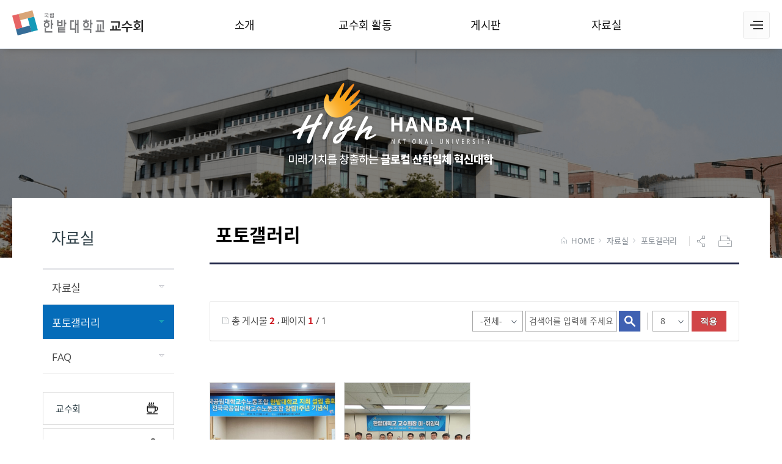

--- FILE ---
content_type: text/html; charset=UTF-8
request_url: https://www.hanbat.ac.kr/bbs/BBSMSTR_000000000113/list.do?mno=sub04_02
body_size: 55523
content:


 








 


<!DOCTYPE html>


<html lang='ko'>

	
<head>
<meta charset="utf-8">
<meta name="robots" content="index,follow">
<meta name="viewport" content="width=device-width, initial-scale=1">
<meta name="format-detection" content="telephone=no"/>
<meta name="author" content="교수회">
<meta name="title" content=" 포토갤러리 > 자료실 >">
<meta name="keywords" content="교수회, 포토갤러리 > 자료실 >">
<meta name="description" lang="ko" content=" false false교수회" />
<meta name="copyright" content="대전광역시 유성구 동서대로 125(덕명동) 한밭대학교">
<meta property="og:title" content=" 포토갤러리 > 자료실 >" />
<meta property="og:type" content="website" />
<meta property="og:description" content=" false false교수회"/>
<meta property="og:image" content="/pcms/common/images/og-images.png" />


<meta http-equiv="X-UA-compatible" content="IE=edge">
<link rel="shortcut icon" type="image/x-icon" href="/pcms/common/images/favicon.ico" />
<link rel="apple-touch-icon-precomposed" href="/pcms/common/images/favicon_152.png" />
<link rel="stylesheet" href="/pcms/common/css/common.css" />
<link rel="stylesheet" href="/pcms/common/pluigs/bootstrap/bootstrap.min.css" />
<link rel="stylesheet" href="/pcms/common/font/font-awesome.css" />

<!-- template css -->



	<link rel="stylesheet" href="/template/B1/css/acego.tmpl.css" />
	<link rel="stylesheet" href="/template/B1/css/acego.header.css" />
	<link rel="stylesheet" href="/template/B1/css/acego.footer.css" />




<!-- template css -->
<link rel="stylesheet" href="/css/faculty/acego.tmpl.css" />
<link rel="stylesheet" href="/pcms/common/css/acego.ui.min.css" />
<link rel="stylesheet" href="/pcms/common/css/ir-icon.css" />
<link rel="stylesheet" href="/pcms/common/css/program.css" />
<link rel="stylesheet" href="/pcms/common/css/board.min.css" />
<!-- content -->
<link rel="stylesheet" href="/css/skin.css" />
<link rel="stylesheet" href="/css/faculty/content.css" />
<!-- content -->

<script src="/pcms/common/pluigs/jQuery/jquery-3.7.1.min.js"></script>
<script src="/pcms/common/pluigs/jQuery/jquery-migrate-3.6.0.min.js"></script>
<script src="/pcms/common/pluigs/jQueryUI/jquery-ui.min.js"></script>
<script src="/pcms/common/pluigs/bootstrap/bootstrap.min.js"></script>
<script src="/pcms/common/js/acego.common.js"></script>
<script src="/pcms/common/font/font_notosanskr.js"></script>

<!--[if lt IE 9]>
    <script src="/pcms/common/pluigs/html5/html5shiv.min.js"></script>
<![endif]-->

<title>

	
	
		
		
			
		
			
		
			
		
			
		
			
		
			
		
			
		
			
		
			
		
			
		
			
		
			
		
			
		
			
		
			
		
			
		
			
		
			
		
			
		
			
		
			
		
			
		
			
		
			
		
			
		
			
		
			
		
			
		
			
		
			
		
			 포토갤러리 >
				 
			
		
			
		
			
		
			
		
			
		
			
		
	
		
		
			
		
			
		
			
		
			
		
			
		
			
		
			
		
			
		
			
		
			
		
			
		
			
		
			
		
			
		
			
		
			
		
			
		
			
		
			
		
			
		
			
		
			
		
			
		
			
		
			
		
			
		
			
		
			
		
			 자료실 >
				 
			
		
			
		
			
		
			
		
			
		
			
		
			
		
			
		
	
	교수회
</title>   
</head>
<body class="sub04_02">
<!-- 스킵네비케이션시작 -->
<div id="skipnavi">
    <a href="#txt">본문 바로가기</a>
	<a href="#gnb_layout">대메뉴 바로가기</a>
</div>
<!-- 스킵네비케이션끝 -->
<!-- top_layout :s -->


<header id="top_layout">
	<!-- gnb_layout :s --> 
	






<div class="layout top_wrap">
	<h1 class="logo_wrap" id="logo"><a href="/faculty/index.do" class="ir ir-tmpl">교수회</a></h1>
    <ul class="utile_wrap">	    
        <li class="box pc">
        	<a id="btnAllmenu" href="/faculty/sitemap.do"><span>전체메뉴</span><i class="ir ir-tmpl"></i></a>
        </li>
         <li class="box mo">
        	<button type="button" class="btn-allmenu " data-toggle="modal" data-target="#mobile-menu"><span class="sr-only">전체메뉴</span><i class="ir ir-tmpl"></i></button>
        </li>
    </ul>
</div>
<nav id="gnb_layout">
	<div id="gnb">
    	<!-- 공통메뉴틀 시작 -->
    	<div class="gnb_wrap layout">
        	<!-- 메뉴 시작 -->
		
		
			
				
			
		
			
		
			
		
			
		
			
		
			
		
			
		
			
		
			
		
			
		
			
		
			
		
			
		
			
		
			
		
			
		
			
		
			
		
			
		
			
				
			
		
			
		
			
		
			
		
			
				
			
		
			
		
			
		
			
		
			
		
			
				
			
		
			
		
			
		
			
		
			
				
			
		
			
		
			
		
			
		
		<ul class="depth1_ul n4">
		  
	          
	
		          
			  		 
		             <li class="n1">
	                	<a class="th_1st" href="/faculty/sub01_01.do" data-code="sub01"  ><span>소개</span></a>
	                	<div class="item">
						     <ul class="depth2_ul depth2_1">
						     
						     
									
			                        
		
								         
		
			          				
		
								         
								         
								        <li class="n1_1"><a href="/faculty/sub01_01.do" data-code="sub01_01"  data-menu="depth2"  ><span>회장 인사말</span></a>
								          		
								         </li>
								         
		
			          				
		
								         
								         
								        <li class="n1_2"><a href="/faculty/sub01_02.do" data-code="sub01_02"  data-menu="depth2"  ><span>조직</span></a>
								          		
								         </li>
								         
		
			          				
		
								         
								         
								        <li class="n1_3"><a href="/faculty/sub01_0301.do" data-code="sub01_03"  data-menu="depth2"  ><span>학칙과 규정</span></a>
								          		
								          		<ul class="depth3_ul">
									          		
									          			<li><a href="/faculty/sub01_0301.do" data-code="sub01_0301"  data-menu="depth3" ><span>학칙</span></a></li>
									          		
									          			<li><a href="/faculty/sub01_0302.do" data-code="sub01_0302"  data-menu="depth3" ><span>교수회</span></a></li>
									          		
									          			<li><a href="/faculty/sub01_0303.do" data-code="sub01_0303"  data-menu="depth3" ><span>교수평의회</span></a></li>
									          		
									          			<li><a href="/faculty/sub01_0304.do" data-code="sub01_0304"  data-menu="depth3" ><span>교원 인사 규정 및 신규채용 지침</span></a></li>
									          		
									          			<li><a href="/faculty/sub01_0305.do" data-code="sub01_0305"  data-menu="depth3" ><span>대학평의회</span></a></li>
									          		
								          		</ul>
								         	 	
								         </li>
								         
		
			          				
		
								         
		
			          				
		
								         
		
			          				
		
								         
		
			          				
		
								         
		
			          				
		
								         
		
			          				
		
								         
		
			          				
		
								         
		
			          				
		
								         
		
			          				
		
								         
		
			          				
		
								         
		
			          				
		
								         
		
			          				
		
								         
		
			          				
		
								         
		
			          				
		
								         
		
			          				
		
								         
								         
								        <li class="n1_4"><a href="/faculty/sub01_04.do" data-code="sub01_04"  data-menu="depth2"  ><span>연혁</span></a>
								          		
								         </li>
								         
		
			          				
		
								         
		
			          				
		
								         
		
			          				
		
								         
		
			          				
		
								         
		
			          				
		
								         
		
			          				
		
								         
		
			          				
		
								         
		
			          				
		
								         
		
			          				
		
								         
		
			          				
		
								         
		
			          				
		
								         
		
			          				
		
								         
		
			          				
		
								         
		
			          				
		
								         
		
			          				
		
								         
		
			          				
		
								         
		
			          				
		
								         
		
			          				
		
			                 </ul>
			              </div>
		             </li>
		          
	          
	
		          
	          
	
		          
	          
	
		          
	          
	
		          
	          
	
		          
	          
	
		          
	          
	
		          
	          
	
		          
	          
	
		          
	          
	
		          
	          
	
		          
	          
	
		          
	          
	
		          
	          
	
		          
	          
	
		          
	          
	
		          
	          
	
		          
	          
	
		          
	          
	
		          
			  		 
		             <li class="n2">
	                	<a class="th_1st" href="/bbs/BBSMSTR_000000000105/list.do?mno=sub02_01" data-code="sub02"  ><span>교수회 활동</span></a>
	                	<div class="item">
						     <ul class="depth2_ul depth2_2">
						     
						     
									
			                        
		
								         
		
			          				
		
								         
		
			          				
		
								         
		
			          				
		
								         
		
			          				
		
								         
		
			          				
		
								         
		
			          				
		
								         
		
			          				
		
								         
		
			          				
		
								         
		
			          				
		
								         
		
			          				
		
								         
		
			          				
		
								         
		
			          				
		
								         
		
			          				
		
								         
		
			          				
		
								         
		
			          				
		
								         
		
			          				
		
								         
		
			          				
		
								         
		
			          				
		
								         
		
			          				
		
								         
		
			          				
		
								         
								         
								        <li class="n2_1"><a href="/bbs/BBSMSTR_000000000105/list.do?mno=sub02_01" data-code="sub02_01"  data-menu="depth2"  ><span>교수회</span></a>
								          		
								         </li>
								         
		
			          				
		
								         
								         
								        <li class="n2_2"><a href="/bbs/BBSMSTR_000000000106/list.do?mno=sub02_02" data-code="sub02_02"  data-menu="depth2"  ><span>교수평의회</span></a>
								          		
								         </li>
								         
		
			          				
		
								         
								         
								        <li class="n2_3"><a href="/bbs/BBSMSTR_000000000107/list.do?mno=sub02_03" data-code="sub02_03"  data-menu="depth2"  ><span>국교련 소식</span></a>
								          		
								         </li>
								         
		
			          				
		
								         
		
			          				
		
								         
		
			          				
		
								         
		
			          				
		
								         
		
			          				
		
								         
		
			          				
		
								         
		
			          				
		
								         
		
			          				
		
								         
		
			          				
		
								         
		
			          				
		
								         
		
			          				
		
								         
		
			          				
		
								         
		
			          				
		
								         
		
			          				
		
			                 </ul>
			              </div>
		             </li>
		          
	          
	
		          
	          
	
		          
	          
	
		          
	          
	
		          
			  		 
		             <li class="n3">
	                	<a class="th_1st" href="/bbs/BBSMSTR_000000000108/list.do?mno=sub03_01" data-code="sub03"  ><span>게시판</span></a>
	                	<div class="item">
						     <ul class="depth2_ul depth2_3">
						     
						     
									
			                        
		
								         
		
			          				
		
								         
		
			          				
		
								         
		
			          				
		
								         
		
			          				
		
								         
		
			          				
		
								         
		
			          				
		
								         
		
			          				
		
								         
		
			          				
		
								         
		
			          				
		
								         
		
			          				
		
								         
		
			          				
		
								         
		
			          				
		
								         
		
			          				
		
								         
		
			          				
		
								         
		
			          				
		
								         
		
			          				
		
								         
		
			          				
		
								         
		
			          				
		
								         
		
			          				
		
								         
		
			          				
		
								         
		
			          				
		
								         
		
			          				
		
								         
		
			          				
		
								         
		
			          				
		
								         
								         
								        <li class="n3_1"><a href="/bbs/BBSMSTR_000000000108/list.do?mno=sub03_01" data-code="sub03_01"  data-menu="depth2"  ><span>대학 현안</span></a>
								          		
								         </li>
								         
		
			          				
		
								         
								         
								        <li class="n3_2"><a href="/bbs/BBSMSTR_000000000109/list.do?mno=sub03_02" data-code="sub03_02"  data-menu="depth2"  ><span>공지사항</span></a>
								          		
								         </li>
								         
		
			          				
		
								         
								         
								        <li class="n3_3"><a href="/bbs/BBSMSTR_000000000110/list.do?mno=sub03_03" data-code="sub03_03"  data-menu="depth2"  ><span>애경사</span></a>
								          		
								         </li>
								         
		
			          				
		
								         
								         
								        <li class="n3_4"><a href="/bbs/BBSMSTR_000000000111/list.do?mno=sub03_04" data-code="sub03_04"  data-menu="depth2"  ><span>제안 및 건의</span></a>
								          		
								         </li>
								         
		
			          				
		
								         
		
			          				
		
								         
		
			          				
		
								         
		
			          				
		
								         
		
			          				
		
								         
		
			          				
		
								         
		
			          				
		
								         
		
			          				
		
								         
		
			          				
		
			                 </ul>
			              </div>
		             </li>
		          
	          
	
		          
	          
	
		          
	          
	
		          
	          
	
		          
	          
	
		          
			  		 
		             <li class="n4">
	                	<a class="th_1st" href="/bbs/BBSMSTR_000000000112/list.do?mno=sub04_01" data-code="sub04"  ><span>자료실</span></a>
	                	<div class="item">
						     <ul class="depth2_ul depth2_4">
						     
						     
									
			                        
		
								         
		
			          				
		
								         
		
			          				
		
								         
		
			          				
		
								         
		
			          				
		
								         
		
			          				
		
								         
		
			          				
		
								         
		
			          				
		
								         
		
			          				
		
								         
		
			          				
		
								         
		
			          				
		
								         
		
			          				
		
								         
		
			          				
		
								         
		
			          				
		
								         
		
			          				
		
								         
		
			          				
		
								         
		
			          				
		
								         
		
			          				
		
								         
		
			          				
		
								         
		
			          				
		
								         
		
			          				
		
								         
		
			          				
		
								         
		
			          				
		
								         
		
			          				
		
								         
		
			          				
		
								         
		
			          				
		
								         
		
			          				
		
								         
		
			          				
		
								         
		
			          				
		
								         
		
			          				
		
								         
								         
								        <li class="n4_1"><a href="/bbs/BBSMSTR_000000000112/list.do?mno=sub04_01" data-code="sub04_01"  data-menu="depth2"  ><span>자료실</span></a>
								          		
								         </li>
								         
		
			          				
		
								         
								         
								        <li class="n4_2"><a href="/bbs/BBSMSTR_000000000113/list.do?mno=sub04_02" data-code="sub04_02"  data-menu="depth2"  ><span>포토갤러리</span></a>
								          		
								         </li>
								         
		
			          				
		
								         
								         
								        <li class="n4_3"><a href="/bbs/BBSMSTR_000000000114/list.do?mno=sub04_03" data-code="sub04_03"  data-menu="depth2"  ><span>FAQ</span></a>
								          		
								         </li>
								         
		
			          				
		
								         
		
			          				
		
								         
		
			          				
		
								         
		
			          				
		
								         
		
			          				
		
			                 </ul>
			              </div>
		             </li>
		          
	          
	
		          
	          
	
		          
	          
	
		          
	          
	
		          
	          
	
		          
	          
	
		          
	          
	
		          
	          
            </ul>
            <!-- 메뉴 끝 -->
        </div>
        <span class="line"></span>
    	<!-- 공통메뉴틀 끝 -->
    </div>
    </nav>
    <!-- 모바일 메뉴 -->
	<div class="modal fade" id="mobile-menu" role="dialog" aria-hidden="true">
		<div class="modal-dialog" role="document">
	  		<div class="modal-content">
	  			<div class="topUtile">
	  				<strong class="ir ir-tmpl logo">교수회</strong>
				</div>
	    		<div class="modal-body accordion">
	    			
			
				
					
				
			
				
			
				
			
				
			
				
			
				
			
				
			
				
			
				
			
				
			
				
			
				
			
				
			
				
			
				
			
				
			
				
			
				
			
				
			
				
					
				
			
				
			
				
			
				
			
				
					
				
			
				
			
				
			
				
			
				
			
				
					
				
			
				
			
				
			
				
			
				
					
				
			
				
			
				
			
				
			

		<ul class="depth1_ul n4">
		  
          

	          
		  		 
	             <li class="n1">
								 <a data-target="#mMenu_modal1" data-code="sub01" href="/faculty/sub01_01.do" ><span>소개</span></a>
 								
 								
 								 <ul class="depth2_ul" id="mMenu_modal1" data-parent="#mobile-menu">
	                			 
						         

	          				
						         
						        <li><a href="/faculty/sub01_01.do" data-code="sub01_01" data-menu="depth2" ><span>회장 인사말</span></a>
						          		
						         </li>
						         

	          				
						         
						        <li><a href="/faculty/sub01_02.do" data-code="sub01_02" data-menu="depth2" ><span>조직</span></a>
						          		
						         </li>
						         

	          				
						         
						        <li><a href="/faculty/sub01_0301.do" data-code="sub01_03" data-menu="depth2" ><span>학칙과 규정</span></a>
						          		
						          		<ul class="depth3_ul">
							          		
							          			<li><a href="/faculty/sub01_0301.do" data-code="sub01_0301" data-menu="depth3" ><span>학칙</span></a></li>
							          		
							          			<li><a href="/faculty/sub01_0302.do" data-code="sub01_0302" data-menu="depth3" ><span>교수회</span></a></li>
							          		
							          			<li><a href="/faculty/sub01_0303.do" data-code="sub01_0303" data-menu="depth3" ><span>교수평의회</span></a></li>
							          		
							          			<li><a href="/faculty/sub01_0304.do" data-code="sub01_0304" data-menu="depth3" ><span>교원 인사 규정 및 신규채용 지침</span></a></li>
							          		
							          			<li><a href="/faculty/sub01_0305.do" data-code="sub01_0305" data-menu="depth3" ><span>대학평의회</span></a></li>
							          		
						          		</ul>
						         	 	
						         </li>
						         

	          				
						         

	          				
						         

	          				
						         

	          				
						         

	          				
						         

	          				
						         

	          				
						         

	          				
						         

	          				
						         

	          				
						         

	          				
						         

	          				
						         

	          				
						         

	          				
						         

	          				
						         
						        <li><a href="/faculty/sub01_04.do" data-code="sub01_04" data-menu="depth2" ><span>연혁</span></a>
						          		
						         </li>
						         

	          				
						         

	          				
						         

	          				
						         

	          				
						         

	          				
						         

	          				
						         

	          				
						         

	          				
						         

	          				
						         

	          				
						         

	          				
						         

	          				
						         

	          				
						         

	          				
						         

	          				
						         

	          				
						         

	          				
						         

	          				

	                 </ul>
	                 
	             </li>
	          


          

	          


          

	          


          

	          


          

	          


          

	          


          

	          


          

	          


          

	          


          

	          


          

	          


          

	          


          

	          


          

	          


          

	          


          

	          


          

	          


          

	          


          

	          


          

	          
		  		 
	             <li class="n2">
								 <a data-target="#mMenu_modal2" data-code="sub02" href="/bbs/BBSMSTR_000000000105/list.do?mno=sub02_01" ><span>교수회 활동</span></a>
 								
 								
 								 <ul class="depth2_ul" id="mMenu_modal2" data-parent="#mobile-menu">
	                			 
						         

	          				
						         

	          				
						         

	          				
						         

	          				
						         

	          				
						         

	          				
						         

	          				
						         

	          				
						         

	          				
						         

	          				
						         

	          				
						         

	          				
						         

	          				
						         

	          				
						         

	          				
						         

	          				
						         

	          				
						         

	          				
						         

	          				
						         

	          				
						         
						        <li><a href="/bbs/BBSMSTR_000000000105/list.do?mno=sub02_01" data-code="sub02_01" data-menu="depth2" ><span>교수회</span></a>
						          		
						         </li>
						         

	          				
						         
						        <li><a href="/bbs/BBSMSTR_000000000106/list.do?mno=sub02_02" data-code="sub02_02" data-menu="depth2" ><span>교수평의회</span></a>
						          		
						         </li>
						         

	          				
						         
						        <li><a href="/bbs/BBSMSTR_000000000107/list.do?mno=sub02_03" data-code="sub02_03" data-menu="depth2" ><span>국교련 소식</span></a>
						          		
						         </li>
						         

	          				
						         

	          				
						         

	          				
						         

	          				
						         

	          				
						         

	          				
						         

	          				
						         

	          				
						         

	          				
						         

	          				
						         

	          				
						         

	          				
						         

	          				
						         

	          				

	                 </ul>
	                 
	             </li>
	          


          

	          


          

	          


          

	          


          

	          
		  		 
	             <li class="n3">
								 <a data-target="#mMenu_modal3" data-code="sub03" href="/bbs/BBSMSTR_000000000108/list.do?mno=sub03_01" ><span>게시판</span></a>
 								
 								
 								 <ul class="depth2_ul" id="mMenu_modal3" data-parent="#mobile-menu">
	                			 
						         

	          				
						         

	          				
						         

	          				
						         

	          				
						         

	          				
						         

	          				
						         

	          				
						         

	          				
						         

	          				
						         

	          				
						         

	          				
						         

	          				
						         

	          				
						         

	          				
						         

	          				
						         

	          				
						         

	          				
						         

	          				
						         

	          				
						         

	          				
						         

	          				
						         

	          				
						         

	          				
						         

	          				
						         
						        <li><a href="/bbs/BBSMSTR_000000000108/list.do?mno=sub03_01" data-code="sub03_01" data-menu="depth2" ><span>대학 현안</span></a>
						          		
						         </li>
						         

	          				
						         
						        <li><a href="/bbs/BBSMSTR_000000000109/list.do?mno=sub03_02" data-code="sub03_02" data-menu="depth2" ><span>공지사항</span></a>
						          		
						         </li>
						         

	          				
						         
						        <li><a href="/bbs/BBSMSTR_000000000110/list.do?mno=sub03_03" data-code="sub03_03" data-menu="depth2" ><span>애경사</span></a>
						          		
						         </li>
						         

	          				
						         
						        <li><a href="/bbs/BBSMSTR_000000000111/list.do?mno=sub03_04" data-code="sub03_04" data-menu="depth2" ><span>제안 및 건의</span></a>
						          		
						         </li>
						         

	          				
						         

	          				
						         

	          				
						         

	          				
						         

	          				
						         

	          				
						         

	          				
						         

	          				
						         

	          				

	                 </ul>
	                 
	             </li>
	          


          

	          


          

	          


          

	          


          

	          


          

	          
		  		 
	             <li class="n4">
								 <a data-target="#mMenu_modal4" data-code="sub04" href="/bbs/BBSMSTR_000000000112/list.do?mno=sub04_01" ><span>자료실</span></a>
 								
 								
 								 <ul class="depth2_ul" id="mMenu_modal4" data-parent="#mobile-menu">
	                			 
						         

	          				
						         

	          				
						         

	          				
						         

	          				
						         

	          				
						         

	          				
						         

	          				
						         

	          				
						         

	          				
						         

	          				
						         

	          				
						         

	          				
						         

	          				
						         

	          				
						         

	          				
						         

	          				
						         

	          				
						         

	          				
						         

	          				
						         

	          				
						         

	          				
						         

	          				
						         

	          				
						         

	          				
						         

	          				
						         

	          				
						         

	          				
						         

	          				
						         

	          				
						         
						        <li><a href="/bbs/BBSMSTR_000000000112/list.do?mno=sub04_01" data-code="sub04_01" data-menu="depth2" ><span>자료실</span></a>
						          		
						         </li>
						         

	          				
						         
						        <li><a href="/bbs/BBSMSTR_000000000113/list.do?mno=sub04_02" data-code="sub04_02" data-menu="depth2" ><span>포토갤러리</span></a>
						          		
						         </li>
						         

	          				
						         
						        <li><a href="/bbs/BBSMSTR_000000000114/list.do?mno=sub04_03" data-code="sub04_03" data-menu="depth2" ><span>FAQ</span></a>
						          		
						         </li>
						         

	          				
						         

	          				
						         

	          				
						         

	          				
						         

	          				

	                 </ul>
	                 
	             </li>
	          


          

	          


          

	          


          

	          


          

	          


          

	          


          

	          


          

	          


          


            </ul>

            <button type="button" class="mobile-close" data-dismiss="modal" aria-label="Close"><span aria-hidden="true">닫기</span></button>
			</div>
			</div>
		</div>
	</div>
	 <!-- 모바일 메뉴 -->
	<!-- gnb_layout :e -->
	<div class="shadow_gnb"></div>
</header>



<!-- top_layout :e -->


<!-- 비쥬얼 시작 -->
<div id="svisual_layout" class="first">
	<div class="svisual_wrap">
		<div class="sub__background topImage4"></div>
    	<div class="subvisual-layout layout">
        	<strong class="subvisual-layout__title"><span>HIGH</span>HANBAT</strong>
            <p class="subvisual-layout__text">미래가치를 창출하는 글로컬 산학일체 혁신대학</p>
        </div>
    </div>
</div>

<!-- 비쥬얼 끝 -->

<!-- body_layout :s -->
<div id="body_layout">
	<div class="body_wrap layout">
		<!-- lnb_layout :s -->
		<aside id="lnb_layout" class="lnb_wrap">
			 





<!-- 타이틀 시작 -->
<div class="title_wrap lnb__title">
	<strong>자료실</strong>
</div>
<!-- 타이틀 끝 -->

<!-- 메뉴 시작 -->


 
	

	

	

	

	

	

	

	

	

	

	

	

	

	

	

	

	

	

	

	

	

	

	

	

	

	

	

	

	

	
		
	

	
		
	

	
		
	

	

	

	

	


<ul class="depth2_ul lnb_depth2__list n3" id="snb">
    
	
    
 
		  
          
	      
		  
	
 
		  
          
	      
		  
	
 
		  
          
	      
		  
	
 
		  
          
	      
		  
	
 
		  
          
	      
		  
	
 
		  
          
	      
		  
	
 
		  
          
	      
		  
	
 
		  
          
	      
		  
	
 
		  
          
	      
		  
	
 
		  
          
	      
		  
	
 
		  
          
	      
		  
	
 
		  
          
	      
		  
	
 
		  
          
	      
		  
	
 
		  
          
	      
		  
	
 
		  
          
	      
		  
	
 
		  
          
	      
		  
	
 
		  
          
	      
		  
	
 
		  
          
	      
		  
	
 
		  
          
	      
		  
	
 
		  
          
	      
		  
	
 
		  
          
	      
		  
	
 
		  
          
	      
		  
	
 
		  
          
	      
		  
	
 
		  
          
	      
		  
	
 
		  
          
	      
		  
	
 
		  
          
	      
		  
	
 
		  
          
	      
		  
	
 
		  
          
	      
		  
	
 
		  
          
	      
		  
	
 
		  
          
	      
    		
             
	             
	             
	             <li class="n1">
	             
             
            	   
			             
			             
			             
			             		<a href="/bbs/BBSMSTR_000000000112/list.do?mno=sub04_01" ><span>자료실</span></a> 
			             
		             
	
             </li>
          
		  
	
 
		  
          
	      
    		
             
	             
	             <li class="n2 on">
	             
	             
             
            	   
			             
			             
			             
			             		<a href="/bbs/BBSMSTR_000000000113/list.do?mno=sub04_02" ><span>포토갤러리</span></a> 
			             
		             
	
             </li>
          
		  
	
 
		  
          
	      
    		
             
	             
	             
	             <li class="n3">
	             
             
            	   
			             
			             
			             
			             		<a href="/bbs/BBSMSTR_000000000114/list.do?mno=sub04_03" ><span>FAQ</span></a> 
			             
		             
	
             </li>
          
		  
	
 
		  
          
	      
		  
	
 
		  
          
	      
		  
	
 
		  
          
	      
		  
	
 
		  
          
	      
		  
	
</ul>
<!-- 메뉴 끝 -->

 



			 <ul class="left_banner">
				<li><a href="/bbs/BBSMSTR_000000000105/list.do?mno=sub02_01">교수회<span class="icon11"></span></a></li>
				<li><a href="/bbs/BBSMSTR_000000000106/list.do?mno=sub02_02">교수평의회<span class="icon12"></span></a></li>
				<li><a href="/bbs/BBSMSTR_000000000107/list.do?mno=sub02_03">국교련 소식<span class="icon3"></span></a></li>
			</ul>
		</aside>

		
		<!-- lnb_layout :e -->
	
		<!-- content_layout :s -->
		<div id="contens" class="contents_wrap">
			<!-- title_layout :s -->
			<div id="location" class="title_wrap">
	            





	<!-- <div class="navigation__title">
	
	
		<span class="n2">자료실 </span> 
	
		<span class="n3"> 포토갤러리</span> 
	
	</div> -->
	<h2 class="page__title">포토갤러리</h2>
	<!-- 유틸 시작 -->
	<div class="utile_wrap">
		<!-- 로케이션 시작 -->
		<ul class="location_wrap">
			<li class="n1 navi_home"><a href="/faculty/index.do"><i class="ir ir-tmpl"></i>HOME</a></li>
			
			
			
				
					
				
					
				
					
				
					
				
					
				
					
				
					
				
					
				
					
				
					
				
					
				
					
				
					
				
					
				
					
				
					
				
					
				
					
				
					
				
					
				
					
				
					
				
					
				
					
				
					
				
					
				
					
				
					
				
					
						<li class="n2"><a href="/bbs/BBSMSTR_000000000112/list.do?mno=sub04_01" >자료실</a></li>
						
					
				
					
				
					
				
					
				
					
				
					
				
					
				
					
				
			
				
					
				
					
				
					
				
					
				
					
				
					
				
					
				
					
				
					
				
					
				
					
				
					
				
					
				
					
				
					
				
					
				
					
				
					
				
					
				
					
				
					
				
					
				
					
				
					
				
					
				
					
				
					
				
					
				
					
				
					
				
					
						<li class="n3"><a href="/bbs/BBSMSTR_000000000113/list.do?mno=sub04_02" >포토갤러리</a></li>
						
					
				
					
				
					
				
					
				
					
				
					
				
			
		</ul>
    	<!-- 로케이션 끝 -->
    	<!-- 프린트 시작 -->
        <ul class="print_wrap setting-box__group">
        	<li id="sns_layout" class="n1">
            	<button data-target="ui-open">공유</button>
                <div class="sns_wrap" data-id="ui-open">
                	<!--
                	<button class="fa" onclick="facebookOpen('',''); return false;" title="페이스북 공유하기, 새창열림"><i class="ir ir-tmpl"></i>페이스북</button>
                	<button class="tw" onclick="twitterOpen('',''); return false;" title="트위터 공유하기, 새창열림"><i class="ir ir-tmpl"></i>트위터</button>
                	<button class="bl" onclick="naverOpen('',''); return false;" title="블로그 공유하기, 새창열림"><i class="ir ir-tmpl"></i>블로그</button>
                	<button class="band" onclick="bandOpen('',''); return false;" title="블로그 공유하기, 새창열림"><i class="ir ir-tmpl"></i>밴드</button>
                	<button class="ks" onclick="kakaoOpen('',''); return false;" title="카카오스토리 공유하기, 새창열림"><i class="ir ir-tmpl"></i>카카오스토리</button>
                	<button class="is" onclick="instagramOpen('',''); return false;" title="인스타 공유하기, 새창열림"><i class="ir ir-tmpl"></i>인스타</button>
                	-->
                	<button data-button="sns_share" data-service="naver" data-title="네이버 SNS공유"><span class="sr-only">네이버 SNS</span>공유하기</button>
					<button data-button="sns_share" data-service="twitter" data-title="트위터 SNS공유"><span class="sr-only">트위터 SNS </span>공유하기</button>
					<button data-button="sns_share" data-service="facebook" data-title="페이스북 SNS공유"><span class="sr-only">페이스북 SNS </span>공유하기</button>
					<button data-button="sns_share" data-service="band" data-title="네이버밴드 SNS공유"><span class="sr-only">네이버 밴드 </span>공유하기</button>
					<button data-button="sns_share" data-service="pinterest" data-title="핀터레스트 SNS공유"><span class="sr-only">핀터레스트 </span>공유하기</button>
					<button data-button="sns_share" data-service="kakaostory" data-title="카카오스토리 SNS공유"><span class="sr-only">카카오스토리 </span>공유하기</button>
                	<button onclick="CopyUrl(); return false;" title="복사하기" class="copy"><i class="ir ir-tmpl"></i><span class="sr-only">URL</span>복사하기</button>
                	<button data-target="ui-close">닫기</button>
                </div>
            </li>
        	<li class="n2" id="print"><button data-print="print">프린트</button></li>
        </ul>
    	<!-- 프린트 끝 -->
    </div>
    <!-- 유틸 끝 -->	
			</div>
			<!-- title_layout :e -->
			<!-- content :s -->
			<div id="txt">
	            





	
	            














<script type="text/javascript">
	/*********************************************************
	 * 페이징 처리 함수
	 ******************************************************** */
	function fn_egov_select_linkPage(pageNo) {
		document.searchForm.pageIndex.value = pageNo;
		document.searchForm.action = "/bbs/BBSMSTR_000000000113/list.do";
		document.searchForm.submit();
	}
	/*********************************************************
	 * 목록 처리 함수
	 ******************************************************** */
	function fn_search_list() {
		document.searchForm.pageIndex.value = 1;
		document.searchForm.action = "/bbs/BBSMSTR_000000000113/list.do";
		document.searchForm.submit();
	}

	/* ********************************************************
	 * 등록회면 처리 함수
	 ******************************************************** */
	function fn_search_regist() {
		document.searchForm.action = "/bbs/BBSMSTR_000000000113/write.do";
		document.searchForm.submit();
	}

	/* ********************************************************
	 * 수정화면 또는 상세회면 처리 함수
	 ******************************************************** */
	function fn_search_detail(nttId) {
		document.searchForm.nttId.value = nttId;
		document.searchForm.action = "/bbs/BBSMSTR_000000000113/view.do";
		document.searchForm.submit();
	}

</script>



<!-- 프로그램 및 게시판 시작 -->
<div class="program--contents">




	<!--게시판 kind 탭구분 -->
	
			








	
	<!--게시판 kind  탭구분 -->






	<!-- 검색 : start -->
	<form id="searchForm" name="searchForm" action="/bbs/BBSMSTR_000000000113/list.do" method="post">


		<fieldset>
			<legend>게시물 검색</legend>
			<input name="pageIndex" type="hidden" value="1" /><input name="cmsNoStr" type="hidden" value="" /> <input
				name="nttId" type="hidden" value="">

			<div class="ui program--search">

			 <div class="float-md-left">
					<div class="ui program--count">
					<span>총 게시물 <strong> 2</strong>

					</span>, <span class="ui program--division-line">페이지 <strong>1</strong>
						/ 1
					</span>
				</div>
			 </div>



				<div class="search_inner clearfix float-md-right">
					<div class="fieldset">
						<div class="search--select">


							



							<!-- select추가시 -->
							<span>
								<select class="form-control" name="searchCondition" title="구분 선택영역">
									<option value="all" >-전체-</option>

									
									
										
										
										
										
										
										


										<option value="subject" >제목</option>

									
										
										
										
										
										
										


										<option value="writer" >작성자</option>

									


							</select>
							</span>
							<!-- select추가시 -->
						</div>
						<div class="search--text">
							<span><input type="text" name="searchKeyword" value="" maxlength="50" title="검색어를 입력해 주세요" placeholder="검색어를 입력해 주세요" class="form-control"></span>
						</div>
						<div class="search--btn">
							<span class="btn--submit"><input type="submit" value="검색" title="검색" onclick="javascript: fn_search_list();return false;"></span>
						</div>
						<div class="program--page">
							<label for="numPerPage">페이지당 게시물수</label>
							<div class="search--select">
								<span> <select class="form-control" name="pageUnit" title="페이지당 게시물수" id="numPerPage">
								
								
								
										<option value="8" selected="selected">8</option>
										<option value="12" >12</option>
										<option value="16" >16</option>
										<option value="40" >40</option>
								
								
								

								</select>
								</span>
							</div>
							<button type="button" title="적용" onclick="javascript: document.searchForm.pageIndex.value=1;document.searchForm.submit();">적용</button>
						</div>
					</div>
				</div>
			</div>
		</fieldset>

	</form>



		

<div class="ui board--card--list">

	<!-- col1~ col5까지 제어가능 -->
	<div class="obj col4">


				
				



						<div class="col">
						  <a href="#link" onclick="javascript: fn_search_detail('B000000088820Nq2dA9r'); return false;" class="link">
							  <div class="item">



							      <div class="thm--box">
							        <div class="inner">
							        
							        	
							        	
							        	<img class="card-img-top" src="/thumbnail/BBSMSTR_000000000113/920_BBS_202108040428049260.jpg" alt="전국국공립대학교 교수노동조합 한밭대 지회 설립총회 및 전국국공립대학교수노동조합 창립1주년 기념식 이미지">
							        	
										
							        	
							        
							        </div>
							      </div>



							      <div class="card--body">

							        <strong class="tit">

										

							        전국국공립대학교 교수노동조합 한밭대 지회 설립총회 및 전국국공립대학교수노동조합 창립1주년 기념식</strong>


							        <ul class="list_ul">
							        		
											
												
												
												
												
												
												

												

							      		
							      		
							      		
							      				
					 								

													
					 								

													
					 								
													
												
							      		
										


							          		
												
												
												
												
												
												

												

							      		
							      		
							      		
							      				
					 								
					 								

													
					 								
													
														<li class="writer"><b>작성자</b>교수회</li>
													
												
							      		
										


							          		
												
												
												
												
												
												

												

							      		
							      		
							      		
							      				
					 								
					 								

													
					 								
													
														<li class="hit"><b>조회수</b>80</li>
													
												
							      		
										


							          		
												
												
												
												
												
												

												

							      		
							      		
							      		
							      				
					 								
					 								

													
					 								
					 									<li class="regDate"><b>등록일</b>2021-08-04</li>

													
													
												
							      		
										


							          		
												
												
												
												
												
												

												

							      		
							      		
							      		
							      				
					 								
					 								

													

													
					 								
													
												
							      		
										


							          		
					 		        </ul>
					      </div>
					  </div>
				  </a>
			</div>
 	



						<div class="col">
						  <a href="#link" onclick="javascript: fn_search_detail('B000000088819Zb5yH7b'); return false;" class="link">
							  <div class="item">



							      <div class="thm--box">
							        <div class="inner">
							        
							        	
							        	
							        	<img class="card-img-top" src="/thumbnail/BBSMSTR_000000000113/920_BBS_202108040425356400.jpg" alt="2대 교수회 이취임식(2021.5.27) 이미지">
							        	
										
							        	
							        
							        </div>
							      </div>



							      <div class="card--body">

							        <strong class="tit">

										

							        2대 교수회 이취임식(2021.5.27)</strong>


							        <ul class="list_ul">
							        		
											
												
												
												
												
												
												

												

							      		
							      		
							      		
							      				
					 								

													
					 								

													
					 								
													
												
							      		
										


							          		
												
												
												
												
												
												

												

							      		
							      		
							      		
							      				
					 								
					 								

													
					 								
													
														<li class="writer"><b>작성자</b>교수회</li>
													
												
							      		
										


							          		
												
												
												
												
												
												

												

							      		
							      		
							      		
							      				
					 								
					 								

													
					 								
													
														<li class="hit"><b>조회수</b>88</li>
													
												
							      		
										


							          		
												
												
												
												
												
												

												

							      		
							      		
							      		
							      				
					 								
					 								

													
					 								
					 									<li class="regDate"><b>등록일</b>2021-08-04</li>

													
													
												
							      		
										


							          		
												
												
												
												
												
												

												

							      		
							      		
							      		
							      				
					 								
					 								

													

													
					 								
													
												
							      		
										


							          		
					 		        </ul>
					      </div>
					  </div>
				  </a>
			</div>
 	


	</div>

</div>







	<!-- pagination & button : start -->
	<div class="form-group row">
		<!-- paging navigation : start -->
		<div class="col-md-10 text-center">
			<div class="pagination">
				<ul>
					
				</ul>
			</div>
		</div>
		<!-- paging navigation : end -->

		<!-- button : start -->
		<div class="col-md-2">
		<div class="pull-button">
			
		</div>
	</div>
		<!-- button : end -->
	</div>
	<!-- pagination & button : end -->


</div>
<!-- 프로그램 및 게시판 끝 -->

	               

				
					
					
					
					

		            
	            

			</div>	
			
			
			

			<!-- 담당자지정, 만족도 조사, 공공누리유형 -->
				
					
							 						
				
			<!-- 담당자지정, 만족도 조사, 공공누리유형 끝 -->
				

	</div>
</div>
<!-- body_layout :e -->



<!-- footer_layout :s -->
<footer id="foot_layout">
	  
 
  


<!--
<div class="footer-info layout">
	<ul class="clearfix">
		<li><a href="#">이용약관</a></li>
		<li><a href="#" class="ic-1"><span>개인정보처리방침</span></a></li>
		<li><a href="#">찾아오시는</a></li>
		<li><a href="#">이메일무단수집거부</a></li>
		<li><a href="#">창업지원단</a></li>
		<li><a href="#">정보공개</a></li>
		<li><a href="#">입학안내</a></li>
		<li><a href="#">발전기금</a></li>
	</ul>
</div>


<div class="layout">
		<div class="ir ir-tmpl flogo">국립한밭대학교</div>
		<div class="footer-info">
			
			  <address>
				  <p>유성덕명캠퍼스   |   34158  대전광역시 유성구 동서대로 125(덕명동)   Tel. 042-821-1114   Fax. 042-825-5395</p>
				  <p>대덕산학융합캠퍼스   |  34014  대전광역시 유성구 테크노1로 75 (관평동)  Tel. 042-939-4701   Fax. 042-939-4705</p>
			  </address>
		    <p class="copy">Copyrightⓒ2019. HANBAT UNIVERSITY. ALL RIGHT RESERVED.</p>
		</div>

	<div class="mark">
		<a href="https://validator.w3.org/unicorn/check?ucn_uri=https://www.hanbat.ac.kr:443/bbs/BBSMSTR_000000000113/list.do?mno=sub04_02&amp;ucn_task=conformance" target="_blank" title="새 창 열기"><img src="/pcms/common/layout/roleA/images/w3c.gif" alt="W3C"></a>
	</div>
</div>
-->

	<div class="layout footer-info">
		<div class="ir ir-tmpl flogo">국립한밭대학교</div>
		<div class="footer-addr">
			<ul class="clearfix">
				<!--<li><a href="#">이용약관</a></li>-->
				<li><a href="/kor/sitemap_03.do" target="_blank" class="ic-1" title="새창으로 이동"><span>개인정보처리방침</span></a></li>
				<li><a href="/kor/sub01_0801.do" target="_blank" title="새창으로 이동">찾아오시는 길</a></li>
				<li><a href="/kor/sitemap_04.do" target="_blank" title="새창으로 이동">이메일무단수집거부</a></li>
				<li><a href="/kor/sub01_100101.do" target="_blank" title="새창으로 이동">정보공개</a></li>
				<li><a href="/kor/sub01_1008.do" target="_blank" title="새창으로 이동">대학정보공시</a></li>
				<li><a href="http://admission.hanbat.ac.kr/" target="_blank" title="새창으로 이동">입학안내</a></li>
				<li><a href="https://www.hanbat.ac.kr/fund/" target="_blank" title="새창으로 이동">발전기금</a></li>
			</ul>
			  <address>
				  <p><strong>유성덕명캠퍼스</strong>34158  대전광역시 유성구 동서대로 125(덕명동)   <span class="tel">Tel. 042-821-1114</span><span class="fax"> Fax. 042-825-5395</span></p>
				  <p><strong>대덕산학융합캠퍼스</strong>34014  대전광역시 유성구 테크노1로 75 (관평동)  <span class="tel">Tel. 042-939-4701</span><span class="fax"> Fax. 042-939-4705</span></p>
				  <p><strong>세종캠퍼스</strong>30139 세종특별자치시 집현북로 109, 국립한밭대학교(5동) 103호(집현동, 세종공동캠퍼스) <span class="tel">Tel. 044-863-8451</span><span class="fax"> Fax. 044-863-8452</span></p>
			  </address>
		    <p class="copy">Copyrightⓒ2019. HANBAT UNIVERSITY. ALL RIGHT RESERVED.</p>
		</div>
<div class="sns">
			<a href="https://www.facebook.com/officialLGINTHB" target="_blank" class="ir ir-tmpl facebook" title="새창열림">한밭대학교 페이스북</a>
			<a href="https://hanbatnu.blog.me/" target="_blank" class="ir ir-tmpl blog" title="새창열림">한밭대학교 블로그</a>
			<a href="https://www.instagram.com/hanbat_univ/?igshid=cdr5ttuigc1e" target="_blank" class="ir ir-tmpl instagram" title="새창열림">한밭대학교 인스타그램</a>
			<a href="https://www.youtube.com/channel/UC2Atc5Lq3lWfsuKQwYCN7UQ" target="_blank" class="ir ir-tmpl youtube" title="새창열림">한밭대학교 유투브</a>
		</div>
</div>

<!-- 푸터틀 끝 --> - 

 



	
	
	<script>
	
	$("#file1_1").change(function() {
		if($(this).val != "" && $(this).val().length > 1) {
			// 확장자 첵크
			var ext = $(this).val().split(".").pop().toLowerCase();
			if($.inArray(ext, ["gif","jpg","bmp","png"]) == -1) {
				alert("gif,png 확장자 파일만 업로드 해 주세요 ");
				$(this).val("");
				return;
			}
			// 용량 첵크
			var fileSize =  this.files[0].size;
			var maxSize = 1024 * 1024 * 50;
			if(fileSize > maxSize) {
				alert("파일 용량을 초과 했습니다. 50MB까지만 업로드가 가능합니다. ");
				$(this).val("");
				return;
			}
		}
	});
	
	$("#file1_2").change(function() {
		if($(this).val != "" && $(this).val().length > 1) {
			// 확장자 첵크
			var ext = $(this).val().split(".").pop().toLowerCase();
			if($.inArray(ext, ["gif","jpg","bmp","png"]) == -1) {
				alert("gif,png 확장자 파일만 업로드 해 주세요 ");
				$(this).val("");
				return;
			}
			// 용량 첵크
			var fileSize =  this.files[0].size;
			var maxSize = 1024 * 1024 * 50;
			if(fileSize > maxSize) {
				alert("파일 용량을 초과 했습니다. 50MB까지만 업로드가 가능합니다. ");
				$(this).val("");
				return;
			}
		}
	});
	
	$("#file1_3").change(function() {
		if($(this).val != "" && $(this).val().length > 1) {
			// 확장자 첵크
			var ext = $(this).val().split(".").pop().toLowerCase();
			if($.inArray(ext, ["gif","jpg","bmp","png"]) == -1) {
				alert("gif,png 확장자 파일만 업로드 해 주세요 ");
				$(this).val("");
				return;
			}
			// 용량 첵크
			var fileSize =  this.files[0].size;
			var maxSize = 1024 * 1024 * 50;
			if(fileSize > maxSize) {
				alert("파일 용량을 초과 했습니다. 50MB까지만 업로드가 가능합니다. ");
				$(this).val("");
				return;
			}
		}
	});
	
	
	</script>
	

</footer>
<!-- footer_layout :e -->
</div>

<script src="/pcms/common/pluigs/print/jQuery.print.min.js"></script>
<script>
(function(){
	$("[data-print=print]").on('click', function() {
        $("#txt").print({
            globalStyles : true,
            mediaPrint : false,
            iframe : true,
            noPrintSelector : ".avoid-this",
            //deferred: $.Deferred().done(function() { console.log('Printing done', arguments); })
        });
	 });
}());
</script>



	<script src="/template/B1/js/acego.gnb.js" charset="utf-8"></script>
	<script src="/template/B1/js/acego.snb.js" charset="utf-8"></script>
	<script>
	(function(){
		var param = "#gnb_layout",
			obj = ".item",
			btn = ".th_1st",
			wrap = "#top_layout",
			dur = 300,
			meth = "easeOutCubic";
		gnb(param,obj,btn,wrap,dur,meth);
		gnb_open();
	}());
	</script>









</body>
</html>



--- FILE ---
content_type: text/css;charset=UTF-8
request_url: https://www.hanbat.ac.kr/pcms/common/pluigs/bootstrap/bootstrap.min.css
body_size: 77221
content:
@charset "utf-8";.btn,.btn-file *,.btn-group,.btn-group-down,.btn-group-down span,.btn-group-vertical,.caret,.checkbox-inline,.radio-inline{vertical-align:middle}.breadcrumb,.dropdown-menu,.media-list,.nav{list-style:none}.btn,.inbox-pagination,.initialism,.panel-heading{text-transform:uppercase}.h1,.h2,.h3,.h4,.h5,.h6,h1,h2,h3,h4,h5,h6{margin:0;padding:0;color:inherit;font-weight:500;font-family:inherit;line-height:1.1}.h1 .small,.h1 small,.h2 .small,.h2 small,.h3 .small,.h3 small,.h4 .small,.h4 small,.h5 .small,.h5 small,.h6 .small,.h6 small,h1 .small,h1 small,h2 .small,h2 small,h3 .small,h3 small,h4 .small,h4 small,h5 .small,h5 small,h6 .small,h6 small{color:#999;font-weight:400;line-height:1}.h1 .small,.h1 small,.h2 .small,.h2 small,.h3 .small,.h3 small,h1 .small,h1 small,h2 .small,h2 small,h3 .small,h3 small{font-size:65%}.h4 .small,.h4 small,.h5 .small,.h5 small,.h6 .small,.h6 small,h4 .small,h4 small,h5 .small,h5 small,h6 .small,h6 small{font-size:75%}.page-header{margin:40px 0 20px;padding-bottom:9px;border-bottom:1px solid #eee}.list-inline,.list-unstyled{padding-left:0;list-style:none}.list-inline>li{display:inline-block;padding-right:5px;padding-left:5px}.list-inline>li:first-child{padding-left:0}.initialism{font-size:90%}.pre-scrollable{max-height:340px;overflow-y:scroll}.container,.container-fluid{margin-right:auto;margin-left:auto;padding-right:15px;padding-left:15px}.row{margin-right:-15px;margin-left:-15px}.col-lg-1,.col-lg-10,.col-lg-11,.col-lg-12,.col-lg-2,.col-lg-3,.col-lg-4,.col-lg-5,.col-lg-6,.col-lg-7,.col-lg-8,.col-lg-9,.col-md-1,.col-md-10,.col-md-11,.col-md-12,.col-md-2,.col-md-3,.col-md-4,.col-md-5,.col-md-6,.col-md-7,.col-md-8,.col-md-9,.col-sm-1,.col-sm-10,.col-sm-11,.col-sm-12,.col-sm-2,.col-sm-3,.col-sm-4,.col-sm-5,.col-sm-6,.col-sm-7,.col-sm-8,.col-sm-9,.col-xs-1,.col-xs-10,.col-xs-11,.col-xs-12,.col-xs-2,.col-xs-3,.col-xs-4,.col-xs-5,.col-xs-6,.col-xs-7,.col-xs-8,.col-xs-9{position:relative;padding-right:15px;padding-left:15px}.col-xs-1,.col-xs-10,.col-xs-11,.col-xs-12,.col-xs-2,.col-xs-3,.col-xs-4,.col-xs-5,.col-xs-6,.col-xs-7,.col-xs-8,.col-xs-9{float:left}.col-xs-12{width:100%}.col-xs-11{width:91.66666666666666%}.col-xs-10{width:83.33333333333334%}.col-xs-9{width:75%}.col-xs-8{width:66.66666666666666%}.col-xs-7{width:58.333333333333336%}.col-xs-6{width:50%}.col-xs-5{width:41.66666666666667%}.col-xs-4{width:33.33333333333333%}.col-xs-3{width:25%}.col-xs-2{width:16.666666666666664%}.col-xs-1{width:8.333333333333332%}.col-xs-pull-12{right:100%}.col-xs-pull-11{right:91.66666666666666%}.col-xs-pull-10{right:83.33333333333334%}.col-xs-pull-9{right:75%}.col-xs-pull-8{right:66.66666666666666%}.col-xs-pull-7{right:58.333333333333336%}.col-xs-pull-6{right:50%}.col-xs-pull-5{right:41.66666666666667%}.col-xs-pull-4{right:33.33333333333333%}.col-xs-pull-3{right:25%}.col-xs-pull-2{right:16.666666666666664%}.col-xs-pull-1{right:8.333333333333332%}.col-xs-pull-0{right:0}.col-xs-push-12{left:100%}.col-xs-push-11{left:91.66666666666666%}.col-xs-push-10{left:83.33333333333334%}.col-xs-push-9{left:75%}.col-xs-push-8{left:66.66666666666666%}.col-xs-push-7{left:58.333333333333336%}.col-xs-push-6{left:50%}.col-xs-push-5{left:41.66666666666667%}.col-xs-push-4{left:33.33333333333333%}.col-xs-push-3{left:25%}.col-xs-push-2{left:16.666666666666664%}.col-xs-push-1{left:8.333333333333332%}.col-xs-push-0{left:0}.col-xs-offset-12{margin-left:100%}.col-xs-offset-11{margin-left:91.66666666666666%}.col-xs-offset-10{margin-left:83.33333333333334%}.col-xs-offset-9{margin-left:75%}.col-xs-offset-8{margin-left:66.66666666666666%}.col-xs-offset-7{margin-left:58.333333333333336%}.col-xs-offset-6{margin-left:50%}.col-xs-offset-5{margin-left:41.66666666666667%}.col-xs-offset-4{margin-left:33.33333333333333%}.col-xs-offset-3{margin-left:25%}.col-xs-offset-2{margin-left:16.666666666666664%}.col-xs-offset-1{margin-left:8.333333333333332%}.col-xs-offset-0{margin-left:0}.col-fm-1{width:8.33333333%}.col-fm-2{width:16.66666667%}.col-fm-3{width:25%}.col-fm-4{width:33.33333333%}.col-fm-5{width:41.66666667%}.col-fm-6{width:50%}.col-fm-7{width:58.33333333%}.col-fm-8{width:66.66666667%}.col-fm-9{width:75%}.col-fm-10{width:83.33333333%}.col-fm-11{width:91.66666667%}.col-fm-12{width:100%}@media (min-width:768px){.col-sm-1,.col-sm-10,.col-sm-11,.col-sm-12,.col-sm-2,.col-sm-3,.col-sm-4,.col-sm-5,.col-sm-6,.col-sm-7,.col-sm-8,.col-sm-9{float:left}.col-sm-12{width:100%}.col-sm-11{width:91.66666666666666%}.col-sm-10{width:83.33333333333334%}.col-sm-9{width:75%}.col-sm-8{width:66.66666666666666%}.col-sm-7{width:58.333333333333336%}.col-sm-6{width:50%}.col-sm-5{width:41.66666666666667%}.col-sm-4{width:33.33333333333333%}.col-sm-3{width:25%}.col-sm-2{width:16.666666666666664%}.col-sm-1{width:8.333333333333332%}.col-sm-pull-12{right:100%}.col-sm-pull-11{right:91.66666666666666%}.col-sm-pull-10{right:83.33333333333334%}.col-sm-pull-9{right:75%}.col-sm-pull-8{right:66.66666666666666%}.col-sm-pull-7{right:58.333333333333336%}.col-sm-pull-6{right:50%}.col-sm-pull-5{right:41.66666666666667%}.col-sm-pull-4{right:33.33333333333333%}.col-sm-pull-3{right:25%}.col-sm-pull-2{right:16.666666666666664%}.col-sm-pull-1{right:8.333333333333332%}.col-sm-pull-0{right:0}.col-sm-push-12{left:100%}.col-sm-push-11{left:91.66666666666666%}.col-sm-push-10{left:83.33333333333334%}.col-sm-push-9{left:75%}.col-sm-push-8{left:66.66666666666666%}.col-sm-push-7{left:58.333333333333336%}.col-sm-push-6{left:50%}.col-sm-push-5{left:41.66666666666667%}.col-sm-push-4{left:33.33333333333333%}.col-sm-push-3{left:25%}.col-sm-push-2{left:16.666666666666664%}.col-sm-push-1{left:8.333333333333332%}.col-sm-push-0{left:0}.col-sm-offset-12{margin-left:100%}.col-sm-offset-11{margin-left:91.66666666666666%}.col-sm-offset-10{margin-left:83.33333333333334%}.col-sm-offset-9{margin-left:75%}.col-sm-offset-8{margin-left:66.66666666666666%}.col-sm-offset-7{margin-left:58.333333333333336%}.col-sm-offset-6{margin-left:50%}.col-sm-offset-5{margin-left:41.66666666666667%}.col-sm-offset-4{margin-left:33.33333333333333%}.col-sm-offset-3{margin-left:25%}.col-sm-offset-2{margin-left:16.666666666666664%}.col-sm-offset-1{margin-left:8.333333333333332%}.col-sm-offset-0{margin-left:0}}@media (min-width:992px){.col-md-1,.col-md-10,.col-md-11,.col-md-12,.col-md-2,.col-md-3,.col-md-4,.col-md-5,.col-md-6,.col-md-7,.col-md-8,.col-md-9{float:left}.col-md-12{width:100%}.col-md-11{width:91.66666666666666%}.col-md-10{width:83.33333333333334%}.col-md-9{width:75%}.col-md-8{width:66.66666666666666%}.col-md-7{width:58.333333333333336%}.col-md-6{width:50%}.col-md-5{width:41.66666666666667%}.col-md-4{width:33.33333333333333%}.col-md-3{width:25%}.col-md-2{width:16.666666666666664%}.col-md-1{width:8.333333333333332%}.col-md-pull-12{right:100%}.col-md-pull-11{right:91.66666666666666%}.col-md-pull-10{right:83.33333333333334%}.col-md-pull-9{right:75%}.col-md-pull-8{right:66.66666666666666%}.col-md-pull-7{right:58.333333333333336%}.col-md-pull-6{right:50%}.col-md-pull-5{right:41.66666666666667%}.col-md-pull-4{right:33.33333333333333%}.col-md-pull-3{right:25%}.col-md-pull-2{right:16.666666666666664%}.col-md-pull-1{right:8.333333333333332%}.col-md-pull-0{right:0}.col-md-push-12{left:100%}.col-md-push-11{left:91.66666666666666%}.col-md-push-10{left:83.33333333333334%}.col-md-push-9{left:75%}.col-md-push-8{left:66.66666666666666%}.col-md-push-7{left:58.333333333333336%}.col-md-push-6{left:50%}.col-md-push-5{left:41.66666666666667%}.col-md-push-4{left:33.33333333333333%}.col-md-push-3{left:25%}.col-md-push-2{left:16.666666666666664%}.col-md-push-1{left:8.333333333333332%}.col-md-push-0{left:0}.col-md-offset-12{margin-left:100%}.col-md-offset-11{margin-left:91.66666666666666%}.col-md-offset-10{margin-left:83.33333333333334%}.col-md-offset-9{margin-left:75%}.col-md-offset-8{margin-left:66.66666666666666%}.col-md-offset-7{margin-left:58.333333333333336%}.col-md-offset-6{margin-left:50%}.col-md-offset-5{margin-left:41.66666666666667%}.col-md-offset-4{margin-left:33.33333333333333%}.col-md-offset-3{margin-left:25%}.col-md-offset-2{margin-left:16.666666666666664%}.col-md-offset-1{margin-left:8.333333333333332%}.col-md-offset-0{margin-left:0}}@media (min-width:1200px){.col-lg-1,.col-lg-10,.col-lg-11,.col-lg-12,.col-lg-2,.col-lg-3,.col-lg-4,.col-lg-5,.col-lg-6,.col-lg-7,.col-lg-8,.col-lg-9{float:left}.col-lg-12{width:100%}.col-lg-11{width:91.66666666666666%}.col-lg-10{width:83.33333333333334%}.col-lg-9{width:75%}.col-lg-8{width:66.66666666666666%}.col-lg-7{width:58.333333333333336%}.col-lg-6{width:50%}.col-lg-5{width:41.66666666666667%}.col-lg-4{width:33.33333333333333%}.col-lg-3{width:25%}.col-lg-2{width:16.666666666666664%}.col-lg-1{width:8.333333333333332%}.col-lg-pull-12{right:100%}.col-lg-pull-11{right:91.66666666666666%}.col-lg-pull-10{right:83.33333333333334%}.col-lg-pull-9{right:75%}.col-lg-pull-8{right:66.66666666666666%}.col-lg-pull-7{right:58.333333333333336%}.col-lg-pull-6{right:50%}.col-lg-pull-5{right:41.66666666666667%}.col-lg-pull-4{right:33.33333333333333%}.col-lg-pull-3{right:25%}.col-lg-pull-2{right:16.666666666666664%}.col-lg-pull-1{right:8.333333333333332%}.col-lg-pull-0{right:0}.col-lg-push-12{left:100%}.col-lg-push-11{left:91.66666666666666%}.col-lg-push-10{left:83.33333333333334%}.col-lg-push-9{left:75%}.col-lg-push-8{left:66.66666666666666%}.col-lg-push-7{left:58.333333333333336%}.col-lg-push-6{left:50%}.col-lg-push-5{left:41.66666666666667%}.col-lg-push-4{left:33.33333333333333%}.col-lg-push-3{left:25%}.col-lg-push-2{left:16.666666666666664%}.col-lg-push-1{left:8.333333333333332%}.col-lg-push-0{left:0}.col-lg-offset-12{margin-left:100%}.col-lg-offset-11{margin-left:91.66666666666666%}.col-lg-offset-10{margin-left:83.33333333333334%}.col-lg-offset-9{margin-left:75%}.col-lg-offset-8{margin-left:66.66666666666666%}.col-lg-offset-7{margin-left:58.333333333333336%}.col-lg-offset-6{margin-left:50%}.col-lg-offset-5{margin-left:41.66666666666667%}.col-lg-offset-4{margin-left:33.33333333333333%}.col-lg-offset-3{margin-left:25%}.col-lg-offset-2{margin-left:16.666666666666664%}.col-lg-offset-1{margin-left:8.333333333333332%}.col-lg-offset-0{margin-left:0}}label{display:inline-block;margin-bottom:5px;font-weight:700}input[type=search]{box-sizing:border-box;-webkit-box-sizing:border-box;-moz-box-sizing:border-box}input[type=radio],input[type=checkbox]{line-height:normal}input[type=file]{display:block}input[type=range]{display:block;width:100%}select[multiple],select[size]{height:auto}input[type=radio]:focus,input[type=checkbox]:focus,input[type=file]:focus{outline:dotted thin;outline:-webkit-focus-ring-color auto 5px;outline-offset:-2px}.form-control{display:block;width:100%;height:34px;padding:6px 12px;border-radius:4px;background-color:#fff;background-image:none;font-size:14px;line-height:1.428571429;transition:border-color ease-in-out .15s,box-shadow ease-in-out .15s;-webkit-box-shadow:inset 0 1px 1px rgba(0,0,0,.075);-webkit-transition:border-color ease-in-out .15s,box-shadow ease-in-out .15s}.form-control:focus{outline:0;-webkit-box-shadow:inset 0 1px 1px rgba(0,0,0,.075),0 0 8px rgba(102,175,233,.6)}.form-control:-moz-placeholder{color:#999}.form-control::-moz-placeholder{opacity:1;color:#999}.form-control:-ms-input-placeholder{color:#999}.form-control::-webkit-input-placeholder{color:#999}.has-success .checkbox,.has-success .checkbox-inline,.has-success .control-label,.has-success .form-control-feedback,.has-success .help-block,.has-success .radio,.has-success .radio-inline{color:#3c763d}.form-control[disabled],.form-control[readonly],fieldset[disabled] .form-control{background-color:#eee;opacity:1;cursor:not-allowed}textarea.form-control{height:auto}input[type=date]{line-height:34px}.form-group,.row-group{margin-bottom:15px}.checkbox,.radio{display:block;min-height:20px;margin-top:10px;margin-bottom:10px;padding-left:20px}.checkbox label,.radio label{display:inline;font-weight:400;cursor:pointer}.checkbox input[type=checkbox],.checkbox-inline input[type=checkbox],.radio input[type=radio],.radio-inline input[type=radio]{display:inline-block;margin-left:-20px;margin-right:5px}.checkbox-inline,.radio-inline{display:inline-block;margin-bottom:0;padding-left:20px;font-weight:400;cursor:pointer}.checkbox-inline+.checkbox-inline,.radio-inline+.radio-inline{margin-top:0;margin-left:10px}.checkbox input[type=checkbox],.checkbox-inline input[type=checkbox],.radio input[type=radio],.radio-inline input[type=radio]{display:inline-block;margin-left:-20px;margin-right:5px}.checkbox-inline[disabled],.checkbox[disabled],.radio-inline[disabled],.radio[disabled],fieldset[disabled] .checkbox,fieldset[disabled] .checkbox-inline,fieldset[disabled] .radio,fieldset[disabled] .radio-inline,fieldset[disabled] input[type=radio],fieldset[disabled] input[type=checkbox],input[type=radio][disabled],input[type=checkbox][disabled]{cursor:not-allowed}.input-sm{height:30px;padding:5px 10px;border-radius:3px;font-size:12px;line-height:1.5}select.input-sm{height:30px;/* line-height:30px */}select[multiple].input-sm,textarea.input-sm{height:auto}.input-lg{height:46px;padding:10px 16px;border-radius:6px;font-size:18px;line-height:1.33}select.input-lg{height:46px;line-height:46px}select[multiple].input-lg,textarea.input-lg{height:auto}.has-feedback{position:relative}.has-feedback .form-control{padding-right:42.5px}.has-feedback .form-control-feedback{display:block;position:absolute;top:25px;right:0;width:34px;height:34px;text-align:center;line-height:34px}.btn,.collapsing,.dropdown{position:relative}.has-success .form-control{border-color:#3c763d;box-shadow:inset 0 1px 1px rgba(0,0,0,.075);-webkit-box-shadow:inset 0 1px 1px rgba(0,0,0,.075)}.has-success .form-control:focus{border-color:#2b542c;-webkit-box-shadow:inset 0 1px 1px rgba(0,0,0,.075),0 0 6px #67b168}.has-success .input-group-addon{border-color:#3c763d;background-color:#dff0d8;color:#3c763d}.has-warning .checkbox,.has-warning .checkbox-inline,.has-warning .control-label,.has-warning .form-control-feedback,.has-warning .help-block,.has-warning .radio,.has-warning .radio-inline{color:#8a6d3b}.has-warning .form-control{border-color:#8a6d3b;box-shadow:inset 0 1px 1px rgba(0,0,0,.075);-webkit-box-shadow:inset 0 1px 1px rgba(0,0,0,.075)}.has-warning .form-control:focus{border-color:#66512c;-webkit-box-shadow:inset 0 1px 1px rgba(0,0,0,.075),0 0 6px #c0a16b}.has-warning .input-group-addon{border-color:#8a6d3b;background-color:#fcf8e3;color:#8a6d3b}.has-error .checkbox,.has-error .checkbox-inline,.has-error .control-label,.has-error .form-control-feedback,.has-error .help-block,.has-error .radio,.has-error .radio-inline{color:#a94442}.has-error .form-control{border-color:#a94442;box-shadow:inset 0 1px 1px rgba(0,0,0,.075);-webkit-box-shadow:inset 0 1px 1px rgba(0,0,0,.075)}.has-error .form-control:focus{border-color:#843534;-webkit-box-shadow:inset 0 1px 1px rgba(0,0,0,.075),0 0 6px #ce8483}.has-error .input-group-addon{border-color:#a94442;background-color:#f2dede;color:#a94442}.form-control-static{margin-bottom:0}.help-block{display:block;margin-top:5px;color:#737373;line-height:1.4}.help-block i{margin-right:5px;color:#ce171f}@media (min-width:768px){.form-inline .checkbox,.form-inline .form-control,.form-inline .form-group,.form-inline .radio{display:inline-block;vertical-align:middle}.form-inline .control-label,.form-inline .form-group{margin-bottom:0;vertical-align:middle}.form-inline .form-control{width:auto}.form-inline .checkbox,.form-inline .radio{margin-top:0;margin-bottom:0;padding-left:0}.form-inline .checkbox input[type=checkbox],.form-inline .radio input[type=radio]{float:none;margin-left:0}.form-inline .has-feedback .form-control-feedback{top:0}.form-horizontal .control-label{text-align:right}}.btn-group>.btn-group,.btn-toolbar .btn-group,.btn-toolbar .input-group,.dropdown-menu{float:left}.form-horizontal .checkbox,.form-horizontal .checkbox-inline,.form-horizontal .control-label,.form-horizontal .radio,.form-horizontal .radio-inline{margin-top:0;margin-bottom:0;padding-top:7px}.form-horizontal .checkbox,.form-horizontal .radio{min-height:27px}.form-horizontal .form-group{margin-right:-15px;margin-left:-15px}.form-horizontal .form-control-static{padding-top:7px}.form-horizontal .has-feedback .form-control-feedback{top:0;right:15px}.btn{display:inline-block;max-width:100%;width:auto;color:inherit;margin-bottom:0;padding:10px 14px 9px;cursor:pointer;border:1px solid transparent;border-radius:0;background-image:none;overflow-wrap:break-word;transition:all .3s;-webkit-transition:all .3s;-moz-transition:all .3s;font-size:16px;line-height:1.42857143}.btn:focus{outline:dotted thin;outline:-webkit-focus-ring-color auto 5px;outline-offset:-2px}.btn:focus,.btn:hover{color:#333;text-decoration:none}.btn.active,.btn:active{outline:0;background-image:none;box-shadow:inset 0 3px 5px rgba(0,0,0,.125);-webkit-box-shadow:inset 0 3px 5px rgba(0,0,0,.125)}.btn.disabled,.btn[disabled],fieldset[disabled] .btn{opacity:.65;box-shadow:none;cursor:not-allowed;filter:alpha(opacity=65);-webkit-box-shadow:none}.btn-default,.btn-default:link,.btn-default:visited{border-color:#cbcbcb;background-color:#fff;color:#666}.btn-default.active,.btn-default:active,.btn-default:focus,.btn-default:hover,.open .dropdown-toggle.btn-default{border-color:#3f61b2;background-color:#fff;color:#666}.btn-default.active,.btn-default:active,.open .dropdown-toggle.btn-default{background-image:none}.btn-default.disabled,.btn-default.disabled.active,.btn-default.disabled:active,.btn-default.disabled:focus,.btn-default.disabled:hover,.btn-default[disabled],.btn-default[disabled].active,.btn-default[disabled]:active,.btn-default[disabled]:focus,.btn-default[disabled]:hover,fieldset[disabled] .btn-default,fieldset[disabled] .btn-default.active,fieldset[disabled] .btn-default:active,fieldset[disabled] .btn-default:focus,fieldset[disabled] .btn-default:hover{border-color:#3f61b2;background-color:#fff}.btn-default .badge{background-color:#333;color:#fff}.btn-primary.active,.btn-primary:active,.btn-primary:focus,.btn-primary:hover,.open .dropdown-toggle.btn-primary{border-color:#285e8e;background-color:#3276b1;color:#fff}.btn-primary.active,.btn-primary:active,.open .dropdown-toggle.btn-primary{background-image:none}.btn-primary.disabled,.btn-primary.disabled.active,.btn-primary.disabled:active,.btn-primary.disabled:focus,.btn-primary.disabled:hover,.btn-primary[disabled],.btn-primary[disabled].active,.btn-primary[disabled]:active,.btn-primary[disabled]:focus,.btn-primary[disabled]:hover,fieldset[disabled] .btn-primary,fieldset[disabled] .btn-primary.active,fieldset[disabled] .btn-primary:active,fieldset[disabled] .btn-primary:focus,fieldset[disabled] .btn-primary:hover{border-color:#357ebd;background-color:#428bca}.btn-primary .badge{background-color:#fff;color:#428bca}.btn-success.active,.btn-success:active,.btn-success:focus,.btn-success:hover,.open .dropdown-toggle.btn-success{border-color:#398439;background-color:#47a447;color:#fff}.btn-success.active,.btn-success:active,.open .dropdown-toggle.btn-success{background-image:none}.btn-success.disabled,.btn-success.disabled.active,.btn-success.disabled:active,.btn-success.disabled:focus,.btn-success.disabled:hover,.btn-success[disabled],.btn-success[disabled].active,.btn-success[disabled]:active,.btn-success[disabled]:focus,.btn-success[disabled]:hover,fieldset[disabled] .btn-success,fieldset[disabled] .btn-success.active,fieldset[disabled] .btn-success:active,fieldset[disabled] .btn-success:focus,fieldset[disabled] .btn-success:hover{border-color:#4cae4c;background-color:#5cb85c}.btn-success .badge{background-color:#fff;color:#5cb85c}.btn-info.active,.btn-info:active,.btn-info:focus,.btn-info:hover,.open .dropdown-toggle.btn-info{border-color:#269abc;background-color:#39b3d7;color:#fff}.btn-info.active,.btn-info:active,.open .dropdown-toggle.btn-info{background-image:none}.btn-info.disabled,.btn-info.disabled.active,.btn-info.disabled:active,.btn-info.disabled:focus,.btn-info.disabled:hover,.btn-info[disabled],.btn-info[disabled].active,.btn-info[disabled]:active,.btn-info[disabled]:focus,.btn-info[disabled]:hover,fieldset[disabled] .btn-info,fieldset[disabled] .btn-info.active,fieldset[disabled] .btn-info:active,fieldset[disabled] .btn-info:focus,fieldset[disabled] .btn-info:hover{border-color:#46b8da;background-color:#5bc0de}.btn-info .badge{background-color:#fff;color:#5bc0de}.btn-warning.active,.btn-warning:active,.btn-warning:focus,.btn-warning:hover,.open .dropdown-toggle.btn-warning{border-color:#d58512;background-color:#ed9c28;color:#fff}.btn-warning.active,.btn-warning:active,.open .dropdown-toggle.btn-warning{background-image:none}.btn-warning.disabled,.btn-warning.disabled.active,.btn-warning.disabled:active,.btn-warning.disabled:focus,.btn-warning.disabled:hover,.btn-warning[disabled],.btn-warning[disabled].active,.btn-warning[disabled]:active,.btn-warning[disabled]:focus,.btn-warning[disabled]:hover,fieldset[disabled] .btn-warning,fieldset[disabled] .btn-warning.active,fieldset[disabled] .btn-warning:active,fieldset[disabled] .btn-warning:focus,fieldset[disabled] .btn-warning:hover{border-color:#eea236;background-color:#f0ad4e}.btn-warning .badge{background-color:#fff;color:#f0ad4e}.btn-danger.active,.btn-danger:active,.btn-danger:focus,.btn-danger:hover,.open .dropdown-toggle.btn-danger{border-color:#ac2925;background-color:#d2322d;color:#fff}.btn-danger.active,.btn-danger:active,.open .dropdown-toggle.btn-danger{background-image:none}.btn-danger.disabled,.btn-danger.disabled.active,.btn-danger.disabled:active,.btn-danger.disabled:focus,.btn-danger.disabled:hover,.btn-danger[disabled],.btn-danger[disabled].active,.btn-danger[disabled]:active,.btn-danger[disabled]:focus,.btn-danger[disabled]:hover,fieldset[disabled] .btn-danger,fieldset[disabled] .btn-danger.active,fieldset[disabled] .btn-danger:active,fieldset[disabled] .btn-danger:focus,fieldset[disabled] .btn-danger:hover{border-color:#d43f3a;background-color:#d9534f}.btn-danger .badge{background-color:#fff;color:#d9534f}.btn-primary,.btn-primary:link,.btn-primary:visited{border-color:#3f61b2;background-color:#3f61b2;color:#fff}.btn-primary.focus,.btn-primary:focus,.btn-primary:hover{background-color:#fff;border-color:#3f61b2;color:#3f61b2}.btn-primary.disabled,.btn-primary:disabled{border-color:#3f61b2;background-color:#3f61b2}.btn-secondary.active,.btn-secondary.focus,.btn-secondary:active,.btn-secondary:focus{border-color:#6c757d;background-color:#fff;color:#6c757d;background-image:none}.btn-success,.btn-success:link,.btn-success:visited{border-color:#28a745;background-color:#28a745;color:#fff}.btn-success:hover{border-color:#1e7e34;background-color:#218838;color:#fff}.btn-success.focus,.btn-success:focus{box-shadow:0 0 0 3px rgba(40,167,69,.5)}.btn-success.disabled,.btn-success:disabled{border-color:#28a745;background-color:#28a745}.btn-success.active,.btn-success:active{border-color:#1e7e34;background-color:#218838;background-image:none}.btn-info,.btn-info:link,.btn-info:visited{border-color:#17a2b8;background-color:#17a2b8;color:#fff}.btn-info:hover{border-color:#117a8b;background-color:#138496;color:#fff}.btn-info.focus,.btn-info:focus{box-shadow:0 0 0 3px rgba(23,162,184,.5)}.btn-info.disabled,.btn-info:disabled{border-color:#17a2b8;background-color:#17a2b8}.btn-info.active,.btn-info:active{border-color:#117a8b;background-color:#138496;background-image:none}.btn-warning,.btn-warning:link,.btn-warning:visited{border-color:#ffc107;background-color:#ffc107;color:#111}.btn-warning:hover{border-color:#d39e00;background-color:#e0a800;color:#111}.btn-warning.focus,.btn-warning:focus{box-shadow:0 0 0 3px rgba(255,193,7,.5)}.btn-warning.disabled,.btn-warning:disabled{border-color:#ffc107;background-color:#ffc107}.btn-warning.active,.btn-warning:active{border-color:#d39e00;background-color:#e0a800;background-image:none}.btn-danger,.btn-danger:link,.btn-danger:visited{border-color:#dc3545;background-color:#dc3545;color:#fff}.btn-danger:hover{border-color:#bd2130;background-color:#c82333;color:#fff}.btn-danger.focus,.btn-danger:focus{box-shadow:0 0 0 3px rgba(220,53,69,.5)}.btn-danger.disabled,.btn-danger:disabled{border-color:#dc3545;background-color:#dc3545}.btn-danger.active,.btn-danger:active{border-color:#bd2130;background-color:#c82333;background-image:none}.btn-light,.btn-light:link,.btn-light:visited{border-color:#f8f9fa;background-color:#f8f9fa;color:#111}.btn-light:hover{border-color:#dae0e5;background-color:#e2e6ea;color:#111}.btn-light.focus,.btn-light:focus{box-shadow:0 0 0 3px rgba(248,249,250,.5)}.btn-light.disabled,.btn-light:disabled{border-color:#f8f9fa;background-color:#f8f9fa}.btn-light.active,.btn-light:active{border-color:#dae0e5;background-color:#e2e6ea;background-image:none}.btn-dark,.btn-dark:link,.btn-dark:visited{border-color:#343a40;background-color:#343a40;color:#fff}.btn-dark:hover{border-color:#1d2124;background-color:#23272b;color:#fff}.btn-dark.focus,.btn-dark:focus{box-shadow:0 0 0 3px rgba(52,58,64,.5)}.btn-dark.disabled,.btn-dark:disabled{border-color:#343a40;background-color:#343a40}.btn-dark.active,.btn-dark:active{border-color:#1d2124;background-color:#23272b;background-image:none}.btn-outline-default,.btn-outline-default:link,.btn-outline-default:visited{border:1px solid #2BBBAD;background-color:transparent;color:#666}.btn-outline-default.active,.btn-outline-default:active,.btn-outline-default:active:focus,.btn-outline-default:focus,.btn-outline-default:hover{border-color:#2BBBAD;background-color:#2BBBAD;color:#fff}.btn-outline-primary{border-color:#3f61b2;background-color:transparent;background-image:none;color:#666}.btn-outline-primary:hover{border-color:#3f61b2;background-color:#3f61b2;color:#fff}.btn-outline-primary.focus,.btn-outline-primary:focus{box-shadow:0 0 0 3px rgba(0,123,255,.5)}.btn-outline-primary.disabled,.btn-outline-primary:disabled{background-color:transparent;color:#3f61b2}.btn-outline-primary.active,.btn-outline-primary:active{border-color:#3f61b2;background-color:#3f61b2;color:#fff}.btn-outline-secondary{border-color:#63676d;background-color:transparent;background-image:none;color:#666}.btn-outline-secondary:hover{border-color:#63676d;background-color:#63676d;color:#fff}.btn-outline-secondary.focus,.btn-outline-secondary:focus{box-shadow:0 0 0 3px rgba(134,142,150,.5)}.btn-outline-secondary.disabled,.btn-outline-secondary:disabled{background-color:transparent;color:#63676d}.btn-outline-secondary.active,.btn-outline-secondary:active{border-color:#63676d;background-color:#63676d;color:#fff}.btn-outline-success{border-color:#28a745;background-color:transparent;background-image:none;color:#666}.btn-outline-success:hover{border-color:#28a745;background-color:#28a745;color:#fff}.btn-outline-success.focus,.btn-outline-success:focus{box-shadow:0 0 0 3px rgba(40,167,69,.5)}.btn-outline-success.disabled,.btn-outline-success:disabled{background-color:transparent;color:#28a745}.btn-outline-success.active,.btn-outline-success:active{border-color:#28a745;background-color:#28a745;color:#fff}.btn-outline-info{border-color:#17a2b8;background-color:transparent;background-image:none;color:#666}.btn-outline-info:hover{border-color:#17a2b8;background-color:#17a2b8;color:#fff}.btn-outline-info.focus,.btn-outline-info:focus{box-shadow:0 0 0 3px rgba(23,162,184,.5)}.btn-outline-info.disabled,.btn-outline-info:disabled{background-color:transparent;color:#17a2b8}.btn-outline-info.active,.btn-outline-info:active{border-color:#17a2b8;background-color:#17a2b8;color:#fff}.btn-outline-warning,.btn-outline-warning:link,.btn-outline-warning:visited{border-color:#ffc107;background-color:transparent;background-image:none;color:#666}.btn-outline-warning:hover{border-color:#ffc107;background-color:#ffc107;color:#fff}.btn-outline-warning.focus,.btn-outline-warning:focus{box-shadow:0 0 0 3px rgba(255,193,7,.5)}.btn-outline-warning.disabled,.btn-outline-warning:disabled{background-color:transparent;color:#ffc107}.btn-outline-warning.active,.btn-outline-warning:active{border-color:#ffc107;background-color:#ffc107;color:#fff}.btn-outline-danger,.btn-outline-danger:link,.btn-outline-danger:visited{border-color:#dc3545;background-color:transparent;background-image:none;color:#666}.btn-outline-danger:hover{border-color:#dc3545;background-color:#dc3545;color:#fff}.btn-outline-danger.focus,.btn-outline-danger:focus{box-shadow:0 0 0 3px rgba(220,53,69,.5)}.btn-outline-danger.disabled,.btn-outline-danger:disabled{background-color:transparent;color:#dc3545}.btn-outline-danger.active,.btn-outline-danger:active{border-color:#dc3545;background-color:#dc3545;color:#fff}.btn-outline-light,.btn-outline-light:link,.btn-outline-light:visited{border-color:#f8f9fa;background-color:transparent;background-image:none;color:#666}.btn-outline-light:hover{border-color:#f8f9fa;background-color:#f8f9fa;color:#fff}.btn-outline-light.focus,.btn-outline-light:focus{box-shadow:0 0 0 3px rgba(248,249,250,.5)}.btn-outline-light.disabled,.btn-outline-light:disabled{background-color:transparent;color:#f8f9fa}.btn-outline-light.active,.btn-outline-light:active{border-color:#f8f9fa;background-color:#f8f9fa;color:#fff}.btn-outline-dark,.btn-outline-dark:link,.btn-outline-dark:visited{border-color:#343a40;background-color:transparent;background-image:none;color:#666}.btn-outline-dark:hover{border-color:#343a40;background-color:#343a40;color:#fff}.btn-outline-dark.focus,.btn-outline-dark:focus{box-shadow:0 0 0 3px rgba(52,58,64,.5)}.btn-outline-dark.disabled,.btn-outline-dark:disabled{background-color:transparent;color:#343a40}.btn-outline-dark.active,.btn-outline-dark:active{border-color:#343a40;background-color:#343a40;color:#fff}.btn-link{cursor:pointer}.btn-link,.btn-link:active,.btn-link[disabled],fieldset[disabled] .btn-link{background-color:transparent;box-shadow:none;-webkit-box-shadow:none}.btn-link,.btn-link:active,.btn-link:focus,.btn-link:hover{border-color:transparent}.btn-link[disabled]:focus,.btn-link[disabled]:hover,fieldset[disabled] .btn-link:focus,fieldset[disabled] .btn-link:hover{color:#999;text-decoration:none}.btn-lg{padding:13px 16px;font-size:18px;line-height:1.33}.btn-sm,.btn-xs{line-height:1.5}.btn-sm{padding:5px 10px 7px;font-size:14px}.btn-xs{padding:1px 5px;font-size:12px}.btn-block{padding-right:0;padding-left:0}input[type=submit].btn-block,input[type=reset].btn-block,input[type=button].btn-block{width:100%}.btn .left{margin-right:7px}.btn .right{margin-left:7px}.btn-secondary,.btn-secondary:link,.btn-secondary:visited{border-color:#63676d;background-color:#63676d;color:#fff}.btn-secondary:hover{border-color:#6c757d;background-color:#fff;color:#6c757d}.btn-secondary.focus,.btn-secondary:focus{box-shadow:0 0 0 3px rgba(134,142,150,.5)}.btn-secondary.disabled,.btn-secondary:disabled{border-color:#63676d;background-color:#63676d}.btn-secondary.active,.btn-secondary:active{border-color:#6c757d;background-color:#fff;color:#6c757d;background-image:none}.fade{opacity:0;transition:opacity .15s linear;-webkit-transition:opacity .15s linear}.fade.in{opacity:1}.collapse{display:none}.collapse.in{display:block}.collapsing{height:0;overflow:hidden;transition:height .35s ease;-webkit-transition:height .35s ease}.caret{display:inline-block;width:0;height:0;margin-left:2px;border-top:4px solid;border-right:4px solid transparent;border-left:4px solid transparent}.dropdown-toggle:focus{outline:0}.dropdown-menu{display:none;position:absolute;z-index:1000;top:100%;left:0;min-width:160px;margin:2px 0 0;padding:5px 0;border:1px solid #ccc;border:1px solid rgba(0,0,0,.15);border-radius:4px;background-color:#fff;background-clip:padding-box;box-shadow:0 6px 12px rgba(0,0,0,.175);font-size:14px;-webkit-box-shadow:0 6px 12px rgba(0,0,0,.175)}.dropdown-menu-right,.dropdown-menu.pull-right{left:auto;right:0}.dropdown-header,.dropdown-menu>li>a{display:block;padding:3px 20px;line-height:1.428571429}.btn-group>.btn-group:not(:first-child):not(:last-child)>.btn,.btn-group>.btn:not(:first-child):not(:last-child):not(.dropdown-toggle){border-radius:0}.btn-group>.btn-group:first-child>.btn:last-child,.btn-group>.btn-group:first-child>.dropdown-toggle,.btn-group>.btn:first-child:not(:last-child):not(.dropdown-toggle){border-top-right-radius:0;border-bottom-right-radius:0}.btn-group>.btn-group:last-child>.btn:first-child,.btn-group>.btn:last-child:not(:first-child),.btn-group>.dropdown-toggle:not(:first-child){border-bottom-left-radius:0;border-top-left-radius:0}.dropdown-menu .divider{height:1px;margin:9px 0;overflow:hidden;background-color:#e5e5e5}.dropdown-menu>li>a{clear:both;color:#333;font-weight:400;white-space:nowrap}.dropdown-menu>li>a:focus,.dropdown-menu>li>a:hover{background-color:#f5f5f5;color:#262626;text-decoration:none}.dropdown-menu>.active>a,.dropdown-menu>.active>a:focus,.dropdown-menu>.active>a:hover{outline:0;background-color:#428bca;color:#fff;text-decoration:none}.dropdown-menu>.disabled>a,.dropdown-menu>.disabled>a:focus,.dropdown-menu>.disabled>a:hover{color:#999}.dropdown-menu>.disabled>a:focus,.dropdown-menu>.disabled>a:hover{background-color:transparent;background-image:none;text-decoration:none;cursor:not-allowed;filter:progid:DXImageTransform.Microsoft.gradient(enabled=false)}.open>.dropdown-menu{display:block}.open>a{outline:0}.dropdown-menu-left{left:0;right:auto}.dropdown-header{color:#999;font-size:12px}.dropdown-backdrop{position:fixed;z-index:990;top:0;left:0;right:0;bottom:0}.btn-group-vertical>.btn.active,.btn-group-vertical>.btn:active,.btn-group-vertical>.btn:focus,.btn-group-vertical>.btn:hover,.btn-group>.btn.active,.btn-group>.btn:active,.btn-group>.btn:focus,.btn-group>.btn:hover,.input-group-btn>.btn:active,.input-group-btn>.btn:focus,.input-group-btn>.btn:hover{z-index:2}.pull-right>.dropdown-menu{left:auto;right:0}.dropup .caret,.navbar-fixed-bottom .dropdown .caret{border-top:0;border-bottom:4px solid;content:""}.dropup .dropdown-menu,.navbar-fixed-bottom .dropdown .dropdown-menu{top:auto;bottom:100%;margin-bottom:1px}@media (min-width:768px){.navbar-right .dropdown-menu{left:auto;right:0}.navbar-right .dropdown-menu-left{left:0;right:auto}}.btn-group,.btn-group-vertical{display:inline-block;position:relative}.btn-group-vertical>.btn,.btn-group>.btn{position:relative;float:left}.btn-group-vertical>.btn:focus,.btn-group>.btn:focus{outline:0}.btn-group .btn+.btn,.btn-group .btn+.btn-group,.btn-group .btn-group+.btn,.btn-group .btn-group+.btn-group{margin-left:-1px}.btn-toolbar{margin-left:-5px}.btn-toolbar>.btn,.btn-toolbar>.btn-group,.btn-toolbar>.input-group{margin-left:5px}.btn .caret,.btn-group>.btn:first-child{margin-left:0}.btn-group-sm>.btn,.btn-group-xs>.btn{border-radius:3px;font-size:12px;line-height:1.5}.btn-group .dropdown-toggle:active,.btn-group.open .dropdown-toggle{outline:0}.btn-group-xs>.btn{padding:1px 5px}.btn-group-sm>.btn{padding:5px 10px}.btn-group-lg>.btn{padding:10px 16px;border-radius:6px;font-size:18px;line-height:1.33}.btn-group>.btn+.dropdown-toggle{padding-right:8px;padding-left:8px}.btn-group>.btn-lg+.dropdown-toggle{padding-right:12px;padding-left:12px}.btn-group.open .dropdown-toggle{box-shadow:inset 0 3px 5px rgba(0,0,0,.125);-webkit-box-shadow:inset 0 3px 5px rgba(0,0,0,.125)}.btn-group.open .dropdown-toggle.btn-link{box-shadow:none;-webkit-box-shadow:none}.btn-lg .caret{border-width:5px 5px 0}.dropup .btn-lg .caret{border-width:0 5px 5px}.btn-group-vertical>.btn,.btn-group-vertical>.btn-group,.btn-group-vertical>.btn-group>.btn{display:block;float:none;width:100%;max-width:100%}.btn-group-vertical>.btn-group>.btn{float:none}.btn-group-vertical>.btn+.btn,.btn-group-vertical>.btn+.btn-group,.btn-group-vertical>.btn-group+.btn,.btn-group-vertical>.btn-group+.btn-group{margin-top:-1px;margin-left:0}.input-group-btn:last-child>.btn,.input-group-btn:last-child>.btn-group,.input-group-btn>.btn+.btn{margin-left:-1px}.btn-group-vertical>.btn:not(:first-child):not(:last-child){border-radius:0}.btn-group-vertical>.btn:first-child:not(:last-child){border-top-right-radius:4px;border-bottom-right-radius:0;border-bottom-left-radius:0}.btn-group-vertical>.btn:last-child:not(:first-child){border-top-right-radius:0;border-bottom-left-radius:4px;border-top-left-radius:0}.btn-group-vertical>.btn-group:not(:first-child):not(:last-child)>.btn{border-radius:0}.btn-group-vertical>.btn-group:first-child:not(:last-child)>.btn:last-child,.btn-group-vertical>.btn-group:first-child:not(:last-child)>.dropdown-toggle{border-bottom-right-radius:0;border-bottom-left-radius:0}.btn-group-vertical>.btn-group:last-child:not(:first-child)>.btn:first-child{border-top-right-radius:0;border-top-left-radius:0}.btn-group-justified{display:table;width:100%;table-layout:fixed;border-collapse:separate}.btn-group-justified>.btn,.btn-group-justified>.btn-group{display:table-cell;float:none;width:1%}.btn-group-justified>.btn-group .btn{width:100%}[data-toggle=buttons]>.btn>input[type=radio],[data-toggle=buttons]>.btn>input[type=checkbox]{display:none}.input-group{display:table;position:relative;border-collapse:separate}.input-group[class*=col-]{float:none;padding-right:0;padding-left:0}.input-group .form-control{float:left;width:100%;margin-bottom:0}.input-group-lg>.form-control,.input-group-lg>.input-group-addon,.input-group-lg>.input-group-btn>.btn{height:46px;padding:10px 16px;border-radius:6px;font-size:18px;line-height:1.33}select.input-group-lg>.form-control,select.input-group-lg>.input-group-addon,select.input-group-lg>.input-group-btn>.btn{height:46px;line-height:46px}select[multiple].input-group-lg>.form-control,select[multiple].input-group-lg>.input-group-addon,select[multiple].input-group-lg>.input-group-btn>.btn,textarea.input-group-lg>.form-control,textarea.input-group-lg>.input-group-addon,textarea.input-group-lg>.input-group-btn>.btn{height:auto}.input-group-sm>.form-control,.input-group-sm>.input-group-addon,.input-group-sm>.input-group-btn>.btn{height:30px;padding:5px 10px;border-radius:3px;font-size:12px;line-height:1.5}select.input-group-sm>.form-control,select.input-group-sm>.input-group-addon,select.input-group-sm>.input-group-btn>.btn{height:30px;line-height:30px}select[multiple].input-group-sm>.form-control,select[multiple].input-group-sm>.input-group-addon,select[multiple].input-group-sm>.input-group-btn>.btn,textarea.input-group-sm>.form-control,textarea.input-group-sm>.input-group-addon,textarea.input-group-sm>.input-group-btn>.btn{height:auto}.input-group .form-control,.input-group-addon,.input-group-btn{display:table-cell}.input-group .form-control:not(:first-child):not(:last-child),.input-group-addon:not(:first-child):not(:last-child),.input-group-btn:not(:first-child):not(:last-child){border-radius:0}.input-group-addon,.input-group-btn{width:1%;vertical-align:middle;white-space:nowrap}.input-group-addon{padding:6px 12px;border:1px solid #ccc;border-radius:4px;background-color:#eee;color:#555;font-size:14px;font-weight:400;text-align:center;line-height:1}.input-group-addon.input-sm{padding:5px 10px;border-radius:3px;font-size:12px}.input-group-addon.input-lg{padding:10px 16px;border-radius:6px;font-size:18px}.input-group-addon input[type=radio],.input-group-addon input[type=checkbox]{margin-top:0}.input-group .form-control:first-child,.input-group-addon:first-child,.input-group-btn:first-child>.btn,.input-group-btn:first-child>.btn-group>.btn,.input-group-btn:first-child>.dropdown-toggle,.input-group-btn:last-child>.btn-group:not(:last-child)>.btn,.input-group-btn:last-child>.btn:not(:last-child):not(.dropdown-toggle){border-top-right-radius:0;border-bottom-right-radius:0}.input-group-addon:first-child{border-right:0}.input-group .form-control:last-child,.input-group-addon:last-child,.input-group-btn:first-child>.btn-group:not(:first-child)>.btn,.input-group-btn:first-child>.btn:not(:first-child),.input-group-btn:last-child>.btn,.input-group-btn:last-child>.btn-group>.btn,.input-group-btn:last-child>.dropdown-toggle{border-bottom-left-radius:0;border-top-left-radius:0}.input-group-addon:last-child{border-left:0}.input-group-btn{position:relative;font-size:0;white-space:nowrap}.input-group-btn>.btn{position:relative}.input-group-btn:first-child>.btn,.input-group-btn:first-child>.btn-group{margin-right:-1px}.btn-file{padding:8px 12px 7px}.btn-file,.btn-file:link,.btn-file:visited{background-color:#fff;border:1px solid #cbcbcb;color:#666;font-size:14px;line-height:1.5;text-align:left}.btn-group-down{min-width:57px;min-height:32px;margin:0;padding:0;background-color:#fff;border:1px solid #999;white-space:inherit}.btn-group-down span{display:block;margin:0 90px 0 15px;padding-top:6px;color:#262626;font-size:15px;line-height:1.35}.btn-group-down.single span{margin:0 50px 0 15px}.btn-group-down .btn,.btn-group-down>i{display:block;position:absolute;top:0;right:0;bottom:0;width:35px;padding:0;margin:0;background-color:#f6f6f6;border-left:1px solid #999;color:transparent;font-size:1px;line-height:1px;cursor:pointer}.btn-group-down .file-down+.file-down,.btn-group-down.single .btn{right:0}.btn-group-down .file-down{right:35px}.btn-group-down .file-view{right:0}.btn-group-down .btn .ir-bbs{position:absolute;top:7px;left:7px;width:20px;height:20px}.btn-link,.btn-link:link,.btn-link:visited{border-radius:0;color:#3f61b2;font-weight:400}.btn-link,.btn-link.active,.btn-link:active,.btn-link:disabled{background-color:transparent}.btn-link,.btn-link:active,.btn-link:focus{border-color:transparent;box-shadow:none}.btn-link:hover{border-color:transparent}.btn-link:focus,.btn-link:hover{background-color:transparent;color:#0056b3;text-decoration:underline}.btn-link:disabled{color:#63676d}.nav>li.disabled>a,.navbar-inverse .navbar-link{color:#999}.btn-link:disabled:focus,.btn-link:disabled:hover{text-decoration:none}.btn-block{display:block;width:100%}.btn-block+.btn-block{margin-top:.5rem}.btn-labeled:not(.btn-block):not(.form-icon){padding:5px 7px;font-size:14px;line-height:1.42857}.btn-icon{padding-right:62px}.btn-sm.btn-icon{padding-right:42px}.btn-lg.btn-icon{padding-right:82px}.btn-icon .arrow{display:inline-block;position:absolute;top:50%;width:1px;height:20px;margin-top:-10px;backface-visibility:hidden;transition-property:transform,right;transition-duration:.3s;transition-timing-function:ease;-webkit-backface-visibility:hidden;-webkit-transition-property:-webkit-transform,right;-webkit-transition-duration:.3s;-webkit-transition-timing-function:ease}.nav>li,.nav>li>a{display:block}.btn-icon .arrow:after,.btn-icon .arrow:before{position:absolute;top:0;width:1px;height:5px;background:#fff;content:'';transition-property:all;transition-duration:.3s;transition-delay:0s;transition-timing-function:ease;-webkit-transition-property:all;-webkit-transition-duration:.3s;-webkit-transition-delay:0s;-webkit-transition-timing-function:ease}.btn-icon .arrow:before{left:0;transform:rotate(45deg);transform-origin:top right;-webkit-transform:rotate(45deg);-webkit-transform-origin:top right}.btn-icon .arrow:after{right:0;transform:rotate(-45deg);transform-origin:top left;-webkit-transform:rotate(-45deg);-webkit-transform-origin:top left}.btn-icon .arrow{background:0 0;-webkit-transform:rotate(90deg);transform:rotate(90deg);-webkit-transform-origin:center;transform-origin:center;right:20px;-webkit-transition-delay:0s;transition-delay:0s}.btn-icon:focus .arrow::after,.btn-icon:focus .arrow::before,.btn-icon:hover .arrow::after,.btn-icon:hover .arrow::before{height:10px;-webkit-transition-delay:.3s;transition-delay:.3s}.btn-icon.btn-primary .arrow:after,.btn-icon.btn-primary .arrow:before{background-color:#fff}.btn-icon.btn-primary:focus .arrow::after,.btn-icon.btn-primary:focus .arrow::before,.btn-icon.btn-primary:hover .arrow::after,.btn-icon.btn-primary:hover .arrow::before{background-color:#3f61b2}.btn-icon.btn-default .arrow:after,.btn-icon.btn-default .arrow:before{background-color:#666}.btn-icon.btn-default:focus .arrow::after,.btn-icon.btn-default:focus .arrow::before,.btn-icon.btn-default:hover .arrow::after,.btn-icon.btn-default:hover .arrow::before{background-color:#3f61b2}.btn-icon.btn-secondary .arrow:after,.btn-icon.btn-secondary .arrow:before{background-color:#fff}.btn-icon.btn-secondary:focus .arrow::after,.btn-icon.btn-secondary:focus .arrow::before,.btn-icon.btn-secondary:hover .arrow::after,.btn-icon.btn-secondary:hover .arrow::before{background-color:#63676d}.btn-noline{padding:2px 42px 2px 2px;font-size:14px}.btn-noline .ir{position:absolute;top:50%;right:20px;margin-top:-7px}.nav>li,.nav>li>a,.navbar{position:relative}.btn-only-icon{padding:20px!important}.btn-only-icon .ir{right:12px!important}.nav{margin-bottom:0;padding-left:0}.nav>li>a{padding:10px 15px}.nav>li>a:focus,.nav>li>a:hover{background-color:#eee;text-decoration:none}.nav>li.disabled>a:focus,.nav>li.disabled>a:hover{background-color:transparent;color:#999;text-decoration:none;cursor:not-allowed}.nav .open>a,.nav .open>a:focus,.nav .open>a:hover{border-color:#428bca;background-color:#eee}.nav .nav-divider{height:1px;margin:9px 0;overflow:hidden;background-color:#e5e5e5}.nav>li>a>img{max-width:none}.tab-content>.tab-pane{display:none}.tab-content>.active{display:block}.nav-tabs .dropdown-menu{margin-top:-1px;border-top-right-radius:0;border-top-left-radius:0}.navbar{min-height:50px;margin-bottom:20px;border:1px solid transparent}.navbar-collapse{max-height:340px;padding-right:15px;padding-left:15px;border-top:1px solid transparent;box-shadow:inset 0 1px 0 rgba(255,255,255,.1);overflow-x:visible;-webkit-overflow-scrolling:touch}.navbar-collapse.in{overflow-y:auto}.container-fluid>.navbar-collapse,.container-fluid>.navbar-header,.container>.navbar-collapse,.container>.navbar-header{margin-right:-15px;margin-left:-15px}@media (min-width:768px){.navbar{border-radius:4px}.navbar-header{float:left}.navbar-collapse{width:auto;border-top:0;box-shadow:none}.navbar-collapse.collapse{/* display:block!important; *//* height:auto!important; *//* padding-bottom:0; *//* overflow:visible!important; */}.navbar-collapse.in{overflow-y:visible}.navbar-fixed-bottom .navbar-collapse,.navbar-fixed-top .navbar-collapse,.navbar-static-top .navbar-collapse{padding-right:0;padding-left:0}.container-fluid>.navbar-collapse,.container-fluid>.navbar-header,.container>.navbar-collapse,.container>.navbar-header{margin-right:0;margin-left:0}.navbar-static-top{border-radius:0}}.navbar-static-top{z-index:1000;border-width:0 0 1px}.navbar-fixed-bottom,.navbar-fixed-top{position:fixed;z-index:1030;left:0;right:0}.navbar-fixed-top{top:0;border-width:0 0 1px}.navbar-fixed-bottom{bottom:0;margin-bottom:0;border-width:1px 0 0}.navbar-brand{float:left;height:20px;padding:15px;font-size:18px;line-height:20px}.navbar-brand:focus,.navbar-brand:hover{text-decoration:none}@media (min-width:768px){.navbar-fixed-bottom,.navbar-fixed-top{border-radius:0}.navbar>.container .navbar-brand,.navbar>.container-fluid .navbar-brand{margin-left:-15px}}.navbar-toggle{position:relative;float:right;margin-top:8px;margin-right:15px;margin-bottom:8px;padding:9px 10px;border:1px solid transparent;border-radius:4px;background-color:transparent;background-image:none}.navbar-toggle:focus{outline:0}.navbar-toggle .icon-bar{display:block;width:22px;height:2px;border-radius:1px}.navbar-toggle .icon-bar+.icon-bar{margin-top:4px}@media (min-width:768px){.navbar-toggle{display:none}}.breadcrumb>li,.inlineBlock-xs,.pull-button{display:inline-block}.navbar-nav{margin:7.5px -15px}.navbar-nav>li>a{padding-top:10px;padding-bottom:10px;line-height:20px}@media (max-width:767px){.navbar-nav .open .dropdown-menu{position:static;float:none;width:auto;margin-top:0;border:0;background-color:transparent;box-shadow:none}.navbar-nav .open .dropdown-menu .dropdown-header,.navbar-nav .open .dropdown-menu>li>a{padding:5px 15px 5px 25px}.navbar-nav .open .dropdown-menu>li>a{line-height:20px}.navbar-nav .open .dropdown-menu>li>a:focus,.navbar-nav .open .dropdown-menu>li>a:hover{background-image:none}}@media (min-width:768px){.navbar-nav{float:left;margin:0}.navbar-nav>li{float:left}.navbar-nav>li>a{padding-top:15px;padding-bottom:15px}.navbar-nav.navbar-right:last-child{margin-right:-15px}.navbar-left{float:left!important}.navbar-right{float:right!important}}.navbar-form{padding:10px 15px;border-top:1px solid transparent;border-bottom:1px solid transparent;box-shadow:inset 0 1px 0 rgba(255,255,255,.1),0 1px 0 rgba(255,255,255,.1);-webkit-box-shadow:inset 0 1px 0 rgba(255,255,255,.1),0 1px 0 rgba(255,255,255,.1);margin:8px -15px}@media (min-width:768px){.navbar-form .checkbox,.navbar-form .form-control,.navbar-form .form-group,.navbar-form .radio{display:inline-block;vertical-align:middle}.navbar-form .control-label,.navbar-form .form-group{margin-bottom:0;vertical-align:middle}.navbar-form .form-control{width:auto}.navbar-form .checkbox,.navbar-form .radio{margin-top:0;margin-bottom:0;padding-left:0}.navbar-form .checkbox input[type=checkbox],.navbar-form .radio input[type=radio]{float:none;margin-left:0}.navbar-form .has-feedback .form-control-feedback{top:0}.navbar-form{width:auto;margin-right:0;margin-left:0;padding-top:0;padding-bottom:0;border:0;box-shadow:none;-webkit-box-shadow:none}.navbar-form.navbar-right:last-child{margin-right:-15px}}.badge,.label{font-weight:700;text-align:center;vertical-align:baseline}.btn .badge,.btn .label{top:-1px;position:relative}@media (max-width:767px){.navbar-form .form-group{margin-bottom:5px}}.navbar-nav>li>.dropdown-menu{margin-top:0;border-top-right-radius:0;border-top-left-radius:0}.navbar-fixed-bottom .navbar-nav>li>.dropdown-menu{border-bottom-right-radius:0;border-bottom-left-radius:0}.navbar-btn{margin-top:8px;margin-bottom:8px}.navbar-btn.btn-sm{margin-top:10px;margin-bottom:10px}.navbar-btn.btn-xs{margin-top:14px;margin-bottom:14px}.navbar-text{margin-top:15px;margin-bottom:15px}@media (min-width:768px){.navbar-text{float:left;margin-right:15px;margin-left:15px}.navbar-text.navbar-right:last-child{margin-right:0}}.navbar-inverse .navbar-link:hover{color:#fff}.breadcrumb{margin-bottom:20px;border-radius:4px}.breadcrumb>li+li:before{padding:0 5px;content:"/\00a0";color:#ccc}.breadcrumb>.active{color:#999}.pull-button{margin:20px 0}.float-xs-none{float:none}.float-xs-left{float:left}.float-xs-right{float:right}.block-xs{display:block}.btn-search,.search-xs-block{display:block;width:100%}@media (min-width:768px){.float-sm-none{float:none}.float-sm-left{float:left}.float-sm-right{float:right}.inlineBlock-sm{display:inline-block}.block-sm{display:block}.btn-search{display:inline-block;width:auto}}@media (min-width:992px){.float-md-none{float:none}.float-md-left{float:left}.float-md-right{float:right}.inlineBlock-md{display:inline-block;width:auto}.block-md{display:block}}.close,.list-group-item>.badge,.pull-right{float:right}.mt-sm-inline .btn,.mt-sm-inline .form-control{margin-top:5px}@media (min-width:768px){.mt-sm-inline .btn,.mt-sm-inline .form-control{margin-top:0}}.label{display:inline;border-radius:.25em;color:#fff;font-size:75%;line-height:1;white-space:nowrap}.badge:empty,.label:empty{display:none}.label[href]:focus,.label[href]:hover{color:#fff;text-decoration:none;cursor:pointer}.label-default[href]:focus,.label-default[href]:hover{background-color:grey}.label-primary[href]:focus,.label-primary[href]:hover{background-color:#3071a9}.label-success[href]:focus,.label-success[href]:hover{background-color:#449d44}.label-info[href]:focus,.label-info[href]:hover{background-color:#31b0d5}.label-warning[href]:focus,.label-warning[href]:hover{background-color:#ec971f}.label-danger[href]:focus,.label-danger[href]:hover{background-color:#c9302c}.badge{min-width:10px;padding:3px 7px;background-color:#999;color:#fff;font-size:12px;white-space:inherit;box-sizing:border-box}.bootstrap-tagsinput,.table tr td *{vertical-align:middle}.list-group-item,.media-object,.thumbnail{display:block}.btn-xs .badge{top:0;padding:1px 5px}.badge.badge-md{min-width:40px;height:40px;width:40px;padding:6px 8px;line-height:1.3}a.badge:focus,a.badge:hover{color:#fff;text-decoration:none;cursor:pointer}.nav-pills>.active>a>.badge,a.list-group-item.active>.badge{background-color:#fff;color:#428bca}.jumbotron,.jumbotron .h1,.jumbotron h1{color:inherit}.nav-pills>li>a>.badge{margin-left:3px}.jumbotron{margin-bottom:30px;padding:30px;background-color:#eee}.jumbotron p{margin-bottom:15px;font-size:21px;font-weight:200}.alert,.thumbnail{margin-bottom:20px}.alert .alert-link,.bold,.close{font-weight:700}.container .jumbotron{border-radius:6px}.jumbotron .container{max-width:100%}@media screen and (min-width:768px){.jumbotron{padding-top:48px;padding-bottom:48px}.container .jumbotron{padding-right:60px;padding-left:60px}.jumbotron .h1,.jumbotron h1{font-size:63px}}.thumbnail{padding:4px;border:1px solid #ddd;border-radius:4px;background-color:#fff;line-height:1.428571429;transition:all .2s ease-in-out;-webkit-transition:all .2s ease-in-out}.thumbnail a>img,.thumbnail>img{display:block;max-width:100%;height:auto;margin-right:auto;margin-left:auto}a.thumbnail.active,a.thumbnail:focus,a.thumbnail:hover{border-color:#428bca}.thumbnail .caption{padding:9px;color:#333}.alert{padding:15px;border:1px solid transparent;border-radius:4px}.alert h4{margin-top:0;color:inherit}.alert>p,.alert>ul{margin-bottom:0}.alert>p+p{margin-top:5px}.alert-dismissable{padding-right:35px}.alert-dismissable .close{position:relative;top:-2px;right:-21px;color:inherit}.modal,.modal-backdrop{top:0;right:0;bottom:0;left:0}.alert-success{background-color:#dff0d8;color:#3c763d}.alert-success hr{border-top-color:#c9e2b3}.alert-success .alert-link{color:#2b542c}.alert-info{background-color:#d9edf7;color:#31708f}.alert-info hr{border-top-color:#a6e1ec}.alert-info .alert-link{color:#245269}.alert-warning{background-color:#fcf8e3;color:#8a6d3b}.alert-warning hr{border-top-color:#f7e1b5}.alert-warning .alert-link{color:#66512c}.alert-danger{background-color:#f2dede;color:#a94442}.alert-danger hr{border-top-color:#e4b9c0}.alert-danger .alert-link{color:#843534}.media,.media-body{overflow:hidden;zoom:1}.media,.media .media{margin-top:15px}.media:first-child{margin-top:0}.media-heading{margin:0 0 5px}.media>.pull-left{margin-right:10px}.media>.pull-right{margin-left:10px}.media-list{padding-left:0}.list-group{margin-bottom:20px;padding-left:0}.list-group-item{position:relative;margin-bottom:-1px;padding:10px 15px;border:1px solid #ddd;background-color:#fff}.list-group-item:first-child{border-top-right-radius:4px;border-top-left-radius:4px}.list-group-item:last-child{margin-bottom:0;border-bottom-right-radius:4px;border-bottom-left-radius:4px}.list-group-item>.badge+.badge{margin-right:5px}a.list-group-item{color:#555}a.list-group-item .list-group-item-heading{color:#333}a.list-group-item:focus,a.list-group-item:hover{background-color:#f5f5f5;text-decoration:none}a.list-group-item.active,a.list-group-item.active:focus,a.list-group-item.active:hover{z-index:2;border-color:#428bca;background-color:#428bca;color:#fff}a.list-group-item.active .list-group-item-heading,a.list-group-item.active:focus .list-group-item-heading,a.list-group-item.active:hover .list-group-item-heading{color:inherit}a.list-group-item.active .list-group-item-text,a.list-group-item.active:focus .list-group-item-text,a.list-group-item.active:hover .list-group-item-text{color:#e1edf7}.list-group-item-success{background-color:#dff0d8;color:#3c763d}a.list-group-item-success{color:#3c763d}a.list-group-item-success .list-group-item-heading{color:inherit}a.list-group-item-success:focus,a.list-group-item-success:hover{background-color:#d0e9c6;color:#3c763d}a.list-group-item-success.active,a.list-group-item-success.active:focus,a.list-group-item-success.active:hover{border-color:#3c763d;background-color:#3c763d;color:#fff}.list-group-item-info{background-color:#d9edf7;color:#31708f}a.list-group-item-info{color:#31708f}a.list-group-item-info .list-group-item-heading{color:inherit}a.list-group-item-info:focus,a.list-group-item-info:hover{background-color:#c4e3f3;color:#31708f}a.list-group-item-info.active,a.list-group-item-info.active:focus,a.list-group-item-info.active:hover{border-color:#31708f;background-color:#31708f;color:#fff}.list-group-item-warning{background-color:#fcf8e3;color:#8a6d3b}a.list-group-item-warning{color:#8a6d3b}a.list-group-item-warning .list-group-item-heading{color:inherit}a.list-group-item-warning:focus,a.list-group-item-warning:hover{background-color:#faf2cc;color:#8a6d3b}a.list-group-item-warning.active,a.list-group-item-warning.active:focus,a.list-group-item-warning.active:hover{border-color:#8a6d3b;background-color:#8a6d3b;color:#fff}.list-group-item-danger{background-color:#f2dede;color:#a94442}a.list-group-item-danger{color:#a94442}a.list-group-item-danger .list-group-item-heading{color:inherit}a.list-group-item-danger:focus,a.list-group-item-danger:hover{background-color:#ebcccc;color:#a94442}a.list-group-item-danger.active,a.list-group-item-danger.active:focus,a.list-group-item-danger.active:hover{border-color:#a94442;background-color:#a94442;color:#fff}.panel-heading>.dropdown .dropdown-toggle,.panel-title>a{color:inherit}.list-group-item-heading{margin-top:0;margin-bottom:5px}.list-group-item-text{margin-bottom:0;line-height:1.3}.panel{margin-bottom:20px;border-radius:4px;background-color:#fff;-webkit-box-shadow:0 1px 1px rgba(0,0,0,.05)}.panel-footer,.well{background-color:#f5f5f5}.panel-body{padding:15px}.panel>.list-group{margin-bottom:0}.panel>.list-group .list-group-item{border-width:1px 0;border-radius:0}.panel-heading,.panel>.list-group:first-child .list-group-item:first-child{border-top-right-radius:3px;border-top-left-radius:3px}.panel-footer,.panel>.list-group:last-child .list-group-item:last-child{border-bottom-right-radius:3px;border-bottom-left-radius:3px}.panel>.list-group .list-group-item:first-child{border-top:0}.panel>.list-group .list-group-item:last-child{border-bottom:0}.panel-heading+.list-group .list-group-item:first-child{border-top-width:0}.panel-heading{border-bottom:1px solid transparent}.panel-footer{padding:10px 15px;border-top:1px solid #ddd}.panel-group{margin-bottom:20px}.panel-group .panel{margin-bottom:0;overflow:hidden;border-radius:4px}.ullist,.well{margin-bottom:20px}.well{min-height:20px;padding:19px;border:1px solid #e3e3e3;border-radius:4px;-webkit-box-shadow:inset 0 1px 1px rgba(0,0,0,.05)}.well blockquote{border-color:#ddd;border-color:rgba(0,0,0,.15)}.well-lg{padding:24px;border-radius:6px}.well-sm{padding:9px;border-radius:3px}.close{opacity:.2;color:#000;font-size:21px;text-shadow:0 1px 0 #fff;line-height:1;filter:alpha(opacity=20)}.close:focus,.close:hover{opacity:.5;color:#000;text-decoration:none;cursor:pointer;filter:alpha(opacity=50)}button.close{padding:0;border:0;background:0 0;cursor:pointer;-webkit-appearance:none}.modal-open{overflow:hidden}.modal{display:none;position:fixed;z-index:1050;overflow:auto;outline:0;overflow-y:scroll;-webkit-overflow-scrolling:touch}.modal.fade .modal-dialog{transition:transform .3s ease-out;transform:translate(0,-25%);-webkit-transition:-webkit-transform .3s ease-out;-webkit-transform:translate(0,-25%);-o-transition:-o-transform .3s ease-out;-moz-transition:-moz-transform .3s ease-out;-ms-transform:translate(0,-25%)}.modal.in .modal-dialog{transform:translate(0,0);-webkit-transform:translate(0,0);-ms-transform:translate(0,0)}.modal-dialog{position:relative;width:auto;margin:10px}.modal-content{position:relative;border-radius:6px;outline:0;background-color:#fff;background-clip:padding-box;-webkit-box-shadow:0 3px 9px rgba(0,0,0,.5)}.modal-backdrop{position:fixed;z-index:1040;background-color:#000}.modal-backdrop.fade{opacity:0;filter:alpha(opacity=0)}.modal-backdrop.in{opacity:.5;filter:alpha(opacity=50)}.modal-header{min-height:16.43px;padding:15px;border-bottom:1px solid #e5e5e5}.modal-title{margin:0;line-height:1.428571429}.modal-body{position:relative;padding:20px}.modal-footer{margin-top:15px;padding:19px 20px 20px;border-top:1px solid #e5e5e5;text-align:right}.modal-footer .btn+.btn{margin-bottom:0;margin-left:5px}.modal-footer .btn-group .btn+.btn{margin-left:-1px}.modal-footer .btn-block+.btn-block{margin-left:0}@media (min-width:768px){.modal-dialog{width:600px;margin:30px auto}.modal-content{box-shadow:0 5px 15px rgba(0,0,0,.5);-webkit-box-shadow:0 5px 15px rgba(0,0,0,.5)}.modal-sm{width:300px}.modal-lg{width:900px}}.btn-group-vertical>.btn-group:after,.btn-group-vertical>.btn-group:before,.btn-toolbar:after,.btn-toolbar:before,.container-fluid:after,.container-fluid:before,.container:after,.container:before,.form-horizontal .form-group:after,.form-horizontal .form-group:before,.modal-footer:after,.modal-footer:before,.nav:after,.nav:before,.navbar-collapse:after,.navbar-collapse:before,.navbar-header:after,.navbar-header:before,.navbar:after,.navbar:before,.pager:after,.pager:before,.panel-body:after,.panel-body:before,.row:after,.row:before{display:table;content:" "}.btn-group-vertical>.btn-group:after,.btn-toolbar:after,.clearfix:after,.container-fluid:after,.container:after,.form-horizontal .form-group:after,.modal-footer:after,.nav:after,.navbar-collapse:after,.navbar-header:after,.navbar:after,.pager:after,.panel-body:after,.row:after{clear:both}.center-block{display:block;margin-right:auto;margin-left:auto}.pull-left{float:left}.hide{display:none}.show{display:block}.hidden,.visible-xs,td.visible-xs,th.visible-xs,tr.visible-xs{display:none!important}.invisible{visibility:hidden}.text-hide{border:0;background-color:transparent;color:transparent;font:0/0 a;text-shadow:none}.badge,.circle{border-radius:50%}.hidden{visibility:hidden!important}.affix{position:fixed}@-ms-viewport{width:device-width}@media (max-width:767px){.visible-xs{display:block!important}table.visible-xs{display:table}tr.visible-xs{display:table-row!important}td.visible-xs,th.visible-xs{display:table-cell!important}}.visible-sm,td.visible-sm,th.visible-sm,tr.visible-sm{display:none!important}@media (min-width:768px) and (max-width:991px){.visible-sm{display:block!important}table.visible-sm{display:table}tr.visible-sm{display:table-row!important}td.visible-sm,th.visible-sm{display:table-cell!important}}.visible-md,td.visible-md,th.visible-md,tr.visible-md{display:none!important}@media (min-width:992px) and (max-width:1199px){.visible-md{display:block!important}table.visible-md{display:table}tr.visible-md{display:table-row!important}td.visible-md,th.visible-md{display:table-cell!important}}.visible-lg,td.visible-lg,th.visible-lg,tr.visible-lg{display:none!important}@media (min-width:1200px){.visible-lg{display:block!important}table.visible-lg{display:table}tr.visible-lg{display:table-row!important}td.visible-lg,th.visible-lg{display:table-cell!important}.hidden-lg,td.hidden-lg,th.hidden-lg,tr.hidden-lg{display:none!important}}@media (max-width:767px){.hidden-xs,td.hidden-xs,th.hidden-xs,tr.hidden-xs{display:none!important}}@media (min-width:768px) and (max-width:991px){.hidden-sm,td.hidden-sm,th.hidden-sm,tr.hidden-sm{display:none!important}}@media (min-width:992px) and (max-width:1199px){.hidden-md,td.hidden-md,th.hidden-md,tr.hidden-md{display:none!important}}.badge,.circle,.ir,.ullist li,.ullist li a{display:inline-block}.circle{width:71px;height:71px}.circle-xs{width:25px;height:25px}.circle-sm{width:40px;height:40px}.circle-md{width:110px;height:110px}.circle-lg{width:200px;height:200px}.badge{width:22px;height:22px;line-height:1.4}.ir-bbs-del,.ir-bbs-hot,.ir-bbs-new{width:27px;height:11px}.red{background-color:#F44336!important}.cherryred{background-color:#e54c37}.blue{background-color:#2196F3!important}.black{background-color:#000!important}.green{background-color:#4CAF50!important}.grey{background-color:#9e9e9e!important}.purple{background-color:#9c27b0!important}.ygrey{background-color:#f6f6f6!important}.yblack{background-color:#222!important}.bgrey{background-color:#b2b2b2!important}.white{background-color:#fff!important}.ec7413{background-color:#ec7413!important}.ygreen{background-color:#9ca220!important}.copper{background-color:#c7b8a3!important}.ypurple{background-color:#5a5867!important}.bbgrey{background-color:#abacaf!important}.emphasis,.underline{background:0 0;color:#1e75d6}.emphasis{padding:0}.underline{padding:0 0 1px;border-bottom:1px solid #1e75d6}.impact{color:#1e75d6}.ir{overflow:hidden;font-size:0;line-height:0}.ir-bbs{background:url(/pcms/common/images/ir/ir-bbs.png) no-repeat}.ir-bbs-hot{background-position:-52px -1px}.ir-bbs-new{background-position:-2px -1px}.ir-bbs-del{background-position:-102px -1px}.ir-bbs-re{width:21px;height:11px;background-position:-155px -1px}.ir-file{width:16px;height:16px}.ir-file.ir-bbs{width: 20px;height: 20px;}.ir-file.ir-hwp{background-position:0 -177px}.ir-file.ir-acrobat,.ir-file.ir-pdf{background-position:-22px -177px}.ir-file.ir-jpg, .ir-file.ir-JPG, .ir-file.ir-png, .ir-file.ir-PNG, .ir-file.ir-gif, .ir-file.ir-GIF, .ir-file.ir-bmp, .ir-file.ir-BMP{background-position: -42px -177px;}.ir-file.ir-gif{background-position:-57px -177px}.ir-file.ir-ppt{background-position:-64px -177px}.ir-file.ir-excel, .ir-file.ir-xls, .ir-file.ir-xlsx{background-position:-87px -177px}.ir-file.ir-down__radius{background-position:-109px -177px}.ir-file.ir-down{width:20px;height:15px;background-position:-99px -75px}.ir-file.ir-view{width:20px;height:15px;background-position:-193px -75px}.ir-file.ir-homepage{background-position:-69px -71px}.ir-file.ir-folder{background-position: -108px -176px;}.ir-prev{background-position:-192px 0}.ir-next{background-position:-210px 0}.ir-file.ir-zip{background-position: -129px -177px;}.ir-usfile{width:18px;height:18px}.ir-download,.ir-home{right:20px;margin-top:-7px;width:15px;height:15px;position:absolute;top:50%}.ir-usfile.ir-hwp{background-position:-51px -199px}.ir-usfile.ir-acrobat{background-position:0 -199px}.ir-usfile.ir-ppt{background-position:-16px -201px}.ir-usfile.ir-word{background-position:-34px -201px}.ir-usfile.ir-excel{background-position:-68px -201px}.ir-usfile.ir-ai{background-position:0 -217px}.ir-usfile.ir-homepage{background-position:-210px -213px}.ir-download{background-position:-109px -216px}.btn-icon.btn-default .ir-download,.btn-icon.btn-default:focus .ir-download,.btn-icon.btn-default:hover .ir-download,.btn:focus .ir-download,.btn:hover .ir-download{background-position:-124px -216px}.btn-icon.btn-primary .ir-download{background-position:-109px -216px}.btn-icon.btn-primary:focus .ir-download,.btn-icon.btn-primary:hover .ir-download{background-position:-124px -216px}.btn-icon.btn-secondary .ir-download{background-position:-109px -216px}.btn-icon.btn-secondary:focus .ir-download,.btn-icon.btn-secondary:hover .ir-download{background-position:-139px -216px}.ir-home{background-position:-198px -213px}.btn:focus .ir-home,.btn:hover .ir-home{background-position:-213px -213px}.ir-link{position:absolute;top:50%;right:10px;margin-top:-16px;width:33px;height:33px;background-position:-267px -209px}.btn:focus .ir-link,.btn:hover .ir-link{background-position:-165px -213px}.btn-noline .ir-home,.btn-noline:focus .ir-home,.btn-noline:hover .ir-home{background-position:-250px -210px}.btn-default .ir-home,.btn-default:focus .ir-home,.btn-default:hover .ir-home{background-position:-213px -213px}.btn-primary .ir-home{background-position:-198px -213px}.btn-primary:focus .ir-home,.btn-primary:hover .ir-home{background-position:-213px -213px}.btn-secondary .ir-home{background-position:-198px -213px}.btn-secondary:focus .ir-home,.btn-secondary:hover .ir-home{background-position:-228px -213px}.file-down .ir-bbs{background-position:-99px -75px}.file-view .ir-bbs{background-position:-193px -75px}.ullist{border-bottom:#ccc 1px solid}.ullist li{margin-left:5px}.ullist li a{padding:5px 15px 3px;border-top:#ccc 1px solid;border-right:#ccc 1px solid;border-left:#ccc 1px solid;border-radius:3px 3px 0 0;background:#f1f1f1;-webkit-border-radius:3px 3px 0 0;-moz-border-radius:3px 3px 0 0}.ullist li.active a{position:relative;top:1px;margin-bottom:-1px;border-bottom:#fff 1px solid;background:#fff}.ullist li a span{color:#666;display:block;padding:5px;font-size:14px;text-decoration:none}.ullist li.active a span{color:#666}.form-option-group{margin:20px 0 30px}.mail-option{display:inline-block;width:100%;margin-bottom:10px}.form-control-static .form-group,.panel-title{margin-bottom:0}.inbox-pagination{padding:0 15px 15px;border-bottom:1px solid #eff2f7;background:#fff}.inbox-pagination span{display:inline-block;position:relative;padding-left:10px;margin-top:5px;color:#666;font-size:16px;font-weight:400}.modal-header .close,.panel-title{margin-top:0}.inbox-pagination span:before{position:absolute;top:10px;left:0;width:2px;height:2px;content:'';background-color:#333}.inbox-pagination span i{display:inline-block;padding:0 2px;color:#FF6C60;font-style:normal;font-weight:700;letter-spacing:1px}.bootstrap-tagsinput{display:inline-block;max-width:100%;padding:4px 6px;border:1px solid #ccc;border-radius:4px;background-color:#fff;box-shadow:inset 0 1px 1px rgba(0,0,0,.075);color:#555;line-height:22px;cursor:text}.bootstrap-tagsinput input,.bootstrap-tagsinput input:focus{border:none;box-shadow:none}.bootstrap-tagsinput input{width:auto;max-width:inherit;margin:0;padding:0 6px;outline:0;background-color:transparent}.bootstrap-tagsinput.form-control input::-moz-placeholder{opacity:1;color:#777}.bootstrap-tagsinput.form-control input:-ms-input-placeholder{color:#777}.bootstrap-tagsinput.form-control input::-webkit-input-placeholder{color:#777}.bootstrap-tagsinput .tag{margin-right:2px;color:#fff}.bootstrap-tagsinput .tag [data-role=remove]{margin-left:8px;cursor:pointer}.bootstrap-tagsinput .tag [data-role=remove]:after{padding:0 2px;content:"x"}.bootstrap-tagsinput .tag [data-role=remove]:hover{box-shadow:inset 0 1px 0 rgba(255,255,255,.2),0 1px 2px rgba(0,0,0,.05)}.bootstrap-tagsinput .tag [data-role=remove]:hover:active{box-shadow:inset 0 3px 5px rgba(0,0,0,.125)}.form-control,.has-error .form-control:focus,.has-success .form-control:focus,.has-warning .form-control:focus,.modal-content,.panel,.well{box-shadow:none}.form-horizontal.bucket-form>.form-group{display:block;width:100%;overflow:hidden;margin-bottom:0;border-bottom:1px solid #ddd}.form-horizontal.bucket-form .form-group .control-label:before{display:block;content:'';position:absolute;top:0;left:0;width:100%;height: 10000%;z-index:1;border-color:#eff2f7;background-color:#fafafa;}.form-horizontal.bucket-form .form-group label.control-label:before{z-index:-1}.form-horizontal.bucket-form .form-group .alert-info:before{border-color:#bce8f1;background-color:#d9edf7}.form-horizontal.bucket-form .form-group .alert-warning:before{border-color:#faebcc;background-color:#fcf8e3}.form-horizontal.bucket-form .form-group .alert-danger:before{border-color:#ebccd1;background-color:#f2dede}.form-horizontal.bucket-form .form-group .control-label{display:inline-block;position:relative;min-height:100%;background-color:transparent!important;border-color:transparent!important;padding-top:15px}.form-horizontal.bucket-form .form-group .control-label *{position:relative;z-index:2}.form-horizontal.bucket-form .form-group>div[class^=col-],.form-horizontal.bucket-form .form-group>div[class^=alert-],.form-horizontal.bucket-form .form-group>div[class^=control-]{padding-top:15px;padding-bottom:15px;display:inline-block}div[class^=col-]{display:inline-block}.form-horizontal.bucket-form .form-group .form-control-static .form-group{border-bottom:none;margin-left:-15px}@media (max-width:767px){.form-horizontal.bucket-form .form-group>div[class^=col-],.form-horizontal.bucket-form .form-group>div[class^=alert-],.form-horizontal.bucket-form .form-group>div[class^=control-]{display:block}.form-horizontal.bucket-form .form-group .control-label:before{height:100%}}.panel{border:none}.panel-heading{padding:15px;border-color:#eff2f7;background:#fafafa;font-size:13px;font-weight:400}.panel-title{color:#32323A;font-size:14px;font-weight:400;font-family:'Open Sans',sans-serif}.panel-primary .tools a{color:#fff}.label{padding:.5em .8em}.label-default{background-color:#a1a1a1}.label-primary{background-color:#59ace2}.label-success{background-color:#A9D86E}.label-info{background-color:#8175c7}.label-warning{background-color:#FCB322}.label-danger{background-color:#FF6C60}.label-inverse{background-color:#344860}.text-danger{color:#FF6C60}.text-muted{color:#a1a1a1}.text-primary{color:#59ace2}.text-warning{color:#FCB322}.text-success{color:#A9D86E}.text-info{color:#8175c7}.modal-content{border:none}.modal-header{border-radius:5px 5px 0 0;background:#FAFAFA;color:#333;-webkit-border-radius:5px 5px 0 0}.form-control{border:1px solid #e2e2e4;color:#555}#focusedInput,.form-control:focus{border:1px solid #00A8B3;box-shadow:none}.form-horizontal .control-label{font-size:16px;color:#333}.breadcrumb{background-color:#fff;padding:17px 15px}.breadcrumb>li a{font-size:14px;line-height:1.4;letter-spacing:1px;color:#000}.nav-tabs>li>a{margin-right:1px}.panel-default>.panel-heading{border-color:#DDD;background-color:#FFF;color:#797979}.navbar-inverse{border-color:#32323A;background-color:#32323A}.navbar-inverse .navbar-nav>.active>a,.navbar-inverse .navbar-nav>.active>a:focus,.navbar-inverse .navbar-nav>.active>a:hover,.navbar-inverse .navbar-nav>.open>a,.navbar-inverse .navbar-nav>.open>a:focus{background-color:#474752}.navbar-inverse .navbar-nav>li a:hover,.navbar-inverse .navbar-nav>li>ul>li a:hover{color:#fff}.navbar-inverse .navbar-brand{color:#FFF}.navbar-inverse .navbar-nav>li>a{color:#fff}.navbar-inverse .navbar-nav>.dropdown>a .caret{border-top-color:#fff;border-bottom-color:#fff}.navbar-inverse .navbar-nav .open .dropdown-menu>li>a{color:#000}.navbar-inverse .navbar-nav .open .dropdown-menu>li>a:hover{color:#fff}.nav-justified{width:auto!important}.nav-justified li.active:last-child>a,.nav-justified li:last-child>a:hover{border-radius:0 4px 0 0!important;-webkit-border-radius:0 4px 0 0!important}.list-group-item.active,.list-group-item.active:focus,.list-group-item.active:hover{z-index:2;border-color:#00A8B3;background-color:#00A8B3;color:#FFF}.list-group-item-heading{font-weight:300}.alert-danger,.alert-info,.alert-success,.alert-warning{border:none}.table tbody>tr>td,.table tbody>tr>th,.table tfoot>tr>td,.table tfoot>tr>th,.table thead>tr>td,.table thead>tr>th{padding:10px}.pagination>li.active>a,.pagination>li.active>a:hover,.pagination>li>a:focus,.pagination>li>a:hover,.pagination>li>span:focus,.pagination>li>span:hover{color:#fff}.panel-group .panel+.panel{margin-top:1px}.container{width:100%}.pull_left_1{padding-left:15px!important}.pull_left_1 .badge{background-color:#23283a!important}.pull_left_2{padding-left:40px!important}.pull_left_2 .badge{background-color:#004a88!important}.pull_left_3{padding-left:65px!important}.pull_left_3 .badge{background-color:#697291!important}.pull_left_4{padding-left:85px!important}.pull_left_5{padding-left:110px!important}.pull_left_4 .badge{background-color:#6d6f74!important}@media (max-width:768px){.pull_left_1,.pull_left_2,.pull_left_3,.pull_left_4{padding-left:10px!important}}.table tr{transition:transform .3s ease,visibility .3s ease,opacity .3s ease,-webkit-transform .3s ease}.table tr.myDragClass{border:3px dotted #efefef;box-shadow:5px 5px 5px #ddd}.table tr.myDragClass td{background-color:#fff;border:none}.panel-border{border:1px solid #e6e5e5}.panel-border-color{border-top:4px solid #c9c9c9;border-radius:0 0 1px 1px}.panel-border-color-primary{border-top-color:#2cc185}.panel-border-color-danger{border-top-color:#F45846}.panel-border-color-warning{border-top-color:#FFDC42}.panel-border-color-info{border-top-color:#58C7EF}.panel-border-color-success{border-top-color:#2cc185}.panel-border-color-dark{border-top-color:#545454}.panel-heading-color-primary{background-color:#2cc185;color:#FFF}.today-box .h2:before{background:0 0}.today-box .panel-heading{margin:0;border-color:#fff;background:#fff;padding:15px 0}.today-box:after{content:"";display:block;visibility:hidden;clear:both}.today-left-box .stats-box{border-top:1px solid rgba(0,0,0,.06);border-bottom:1px solid rgba(0,0,0,.06)}.today-left-box .stat-item{width:33.3%;float:left;border-right:1px solid rgba(0,0,0,.06);box-sizing:border-box;padding:45px 20px;position:relative}.today-left-box .stat-item:last-child{border-right:0}.today-left-box .stat-txt{font-size:30px;line-height:30px}.today-left-box .stat-title{margin:10px 0 5px;font-size:14px}.today-right-box .list-group-item{padding:18px 15px 0 0;border:0}.today-right-box .list-group-item span{display:inline-block;line-height:40px}.today-right-box .list-group-item .icon{width:38px;height:38px;margin:0 15px 0 0;border-radius:50%;background-color:#455A64;text-align:center}.today-right-box .list-group-item .icon i{display:inline-block;margin:10px 0 0;color:#fff}.ir-icon{background-repeat:no-repeat}.ir-icon__xs{background-image:url(/pcms/common/images/ir/ir-icon__xs.png)}.ir-icon__sm{background-image:url(/pcms/common/images/ir/ir-icon__sm.png)}.ir-icon-bs{background-image:url(/pcms/common/images/ir/ir-icon.png)}.ir-icon__md{background-image:url(/pcms/common/images/ir/ir-icon__md.png)}.ir-icon__lg{background-image:url(/pcms/common/images/ir/ir-icon__lg.png)}.ir-icon__line{background-image:url(/pcms/common/images/ir/ir-icon__line.png)}


--- FILE ---
content_type: text/css;charset=UTF-8
request_url: https://www.hanbat.ac.kr/pcms/common/font/font-awesome.css
body_size: 47605
content:
@charset "utf-8";
@font-face{font-family:'Material Design Iconic Font';src:url('(/pcms/common/font/MaterialDesign/Material-Design-Iconic-Font.eot?v=1.0');src:url(/pcms/common/font/MaterialDesign/Material-Design-Iconic-Font.eot?#iefix&v=1.0) format('embedded-opentype'),url(/pcms/common/font/MaterialDesign/Material-Design-Iconic-Font.woff?v=1.0) format('woff');font-weight:400;font-style:normal}@font-face{font-style:normal;font-weight:400;font-family:FontAwesome;src:url(/pcms/common/font/FontaWesome/fontawesome-webfont.eot?v=4.0.3);src:url(/pcms/common/font/FontaWesome/fontawesome-webfont.eot?#iefix&v=4.0.3) format('embedded-opentype'),url(/pcms/common/font/FontaWesome/fontawesome-webfont.woff?v=4.0.3) format('woff')}.fa,.fa-stack{display:inline-block}.fa-fw,.fa-li{text-align:center}.fa{font-style:normal;font-weight:400;font-family:FontAwesome;line-height:1;-webkit-font-smoothing:antialiased;-moz-osx-font-smoothing:grayscale}.fa-lg{font-size:1.3333333333333333em;line-height:.75em;vertical-align:-15%}.fa-2x{font-size:2em}.fa-3x{font-size:3em}.fa-4x{font-size:4em}.fa-5x{font-size:5em}.fa-fw{width:1.2857142857142858em}.fa-ul{margin-left:2.142857142857143em;padding-left:0;list-style-type:none}.fa-border,.md-border,.md-border-circle{padding:.2em .25em .15em}.fa-ul>li{position:relative}.fa-li{position:absolute;top:.14285714285714285em;left:-2.142857142857143em;width:2.142857142857143em}.fa-li.fa-lg{left:-1.8571428571428572em}.fa-border{border:.08em solid #eee;border-radius:.1em}.fa.pull-left{margin-right:.3em}.fa.pull-right{margin-left:.3em}.fa-spin{animation:spin 2s infinite linear;-webkit-animation:spin 2s infinite linear;-o-animation:spin 2s infinite linear;-moz-animation:spin 2s infinite linear}@-moz-keyframes spin{0%{-moz-transform:rotate(0)}100%{-moz-transform:rotate(359deg)}}@-webkit-keyframes spin{0%{-webkit-transform:rotate(0)}100%{-webkit-transform:rotate(359deg)}}@-o-keyframes spin{0%{-o-transform:rotate(0)}100%{-o-transform:rotate(359deg)}}@-ms-keyframes spin{0%{-ms-transform:rotate(0)}100%{-ms-transform:rotate(359deg)}}@keyframes spin{0%{transform:rotate(0)}100%{transform:rotate(359deg)}}.fa-rotate-90{transform:rotate(90deg);filter:progid:DXImageTransform.Microsoft.BasicImage(rotation=1);-webkit-transform:rotate(90deg);-o-transform:rotate(90deg);-moz-transform:rotate(90deg);-ms-transform:rotate(90deg)}.fa-rotate-180{transform:rotate(180deg);filter:progid:DXImageTransform.Microsoft.BasicImage(rotation=2);-webkit-transform:rotate(180deg);-o-transform:rotate(180deg);-moz-transform:rotate(180deg);-ms-transform:rotate(180deg)}.fa-rotate-270{transform:rotate(270deg);filter:progid:DXImageTransform.Microsoft.BasicImage(rotation=3);-webkit-transform:rotate(270deg);-o-transform:rotate(270deg);-moz-transform:rotate(270deg);-ms-transform:rotate(270deg)}.fa-flip-horizontal{transform:scale(-1,1);filter:progid:DXImageTransform.Microsoft.BasicImage(rotation=0, mirror=1);-webkit-transform:scale(-1,1);-o-transform:scale(-1,1);-moz-transform:scale(-1,1);-ms-transform:scale(-1,1)}.fa-flip-vertical{transform:scale(1,-1);filter:progid:DXImageTransform.Microsoft.BasicImage(rotation=2, mirror=1);-webkit-transform:scale(1,-1);-o-transform:scale(1,-1);-moz-transform:scale(1,-1);-ms-transform:scale(1,-1)}.fa-stack{position:relative;width:2em;height:2em;line-height:2em;vertical-align:middle}.fa-stack-1x,.fa-stack-2x{position:absolute;left:0;width:100%;text-align:center}.fa-stack-1x{line-height:inherit}.fa-stack-2x{font-size:2em}.fa-inverse{color:#fff}.fa-glass:before{content:"\f000"}.fa-music:before{content:"\f001"}.fa-search:before{content:"\f002"}.fa-envelope-o:before{content:"\f003"}.fa-heart:before{content:"\f004"}.fa-star:before{content:"\f005"}.fa-star-o:before{content:"\f006"}.fa-user:before{content:"\f007"}.fa-film:before{content:"\f008"}.fa-th-large:before{content:"\f009"}.fa-th:before{content:"\f00a"}.fa-th-list:before{content:"\f00b"}.fa-check:before{content:"\f00c"}.fa-times:before{content:"\f00d"}.fa-search-plus:before{content:"\f00e"}.fa-search-minus:before{content:"\f010"}.fa-power-off:before{content:"\f011"}.fa-signal:before{content:"\f012"}.fa-cog:before,.fa-gear:before{content:"\f013"}.fa-trash-o:before{content:"\f014"}.fa-home:before{content:"\f015"}.fa-file-o:before{content:"\f016"}.fa-clock-o:before{content:"\f017"}.fa-road:before{content:"\f018"}.fa-download:before{content:"\f019"}.fa-arrow-circle-o-down:before{content:"\f01a"}.fa-arrow-circle-o-up:before{content:"\f01b"}.fa-inbox:before{content:"\f01c"}.fa-play-circle-o:before{content:"\f01d"}.fa-repeat:before,.fa-rotate-right:before{content:"\f01e"}.fa-refresh:before{content:"\f021"}.fa-list-alt:before{content:"\f022"}.fa-lock:before{content:"\f023"}.fa-flag:before{content:"\f024"}.fa-headphones:before{content:"\f025"}.fa-volume-off:before{content:"\f026"}.fa-volume-down:before{content:"\f027"}.fa-volume-up:before{content:"\f028"}.fa-qrcode:before{content:"\f029"}.fa-barcode:before{content:"\f02a"}.fa-tag:before{content:"\f02b"}.fa-tags:before{content:"\f02c"}.fa-book:before{content:"\f02d"}.fa-bookmark:before{content:"\f02e"}.fa-print:before{content:"\f02f"}.fa-camera:before{content:"\f030"}.fa-font:before{content:"\f031"}.fa-bold:before{content:"\f032"}.fa-italic:before{content:"\f033"}.fa-text-height:before{content:"\f034"}.fa-text-width:before{content:"\f035"}.fa-align-left:before{content:"\f036"}.fa-align-center:before{content:"\f037"}.fa-align-right:before{content:"\f038"}.fa-align-justify:before{content:"\f039"}.fa-list:before{content:"\f03a"}.fa-dedent:before,.fa-outdent:before{content:"\f03b"}.fa-indent:before{content:"\f03c"}.fa-video-camera:before{content:"\f03d"}.fa-picture-o:before{content:"\f03e"}.fa-pencil:before{content:"\f040"}.fa-map-marker:before{content:"\f041"}.fa-adjust:before{content:"\f042"}.fa-tint:before{content:"\f043"}.fa-edit:before,.fa-pencil-square-o:before{content:"\f044"}.fa-share-square-o:before{content:"\f045"}.fa-check-square-o:before{content:"\f046"}.fa-arrows:before{content:"\f047"}.fa-step-backward:before{content:"\f048"}.fa-fast-backward:before{content:"\f049"}.fa-backward:before{content:"\f04a"}.fa-play:before{content:"\f04b"}.fa-pause:before{content:"\f04c"}.fa-stop:before{content:"\f04d"}.fa-forward:before{content:"\f04e"}.fa-fast-forward:before{content:"\f050"}.fa-step-forward:before{content:"\f051"}.fa-eject:before{content:"\f052"}.fa-chevron-left:before{content:"\f053"}.fa-chevron-right:before{content:"\f054"}.fa-plus-circle:before{content:"\f055"}.fa-minus-circle:before{content:"\f056"}.fa-times-circle:before{content:"\f057"}.fa-check-circle:before{content:"\f058"}.fa-question-circle:before{content:"\f059"}.fa-info-circle:before{content:"\f05a"}.fa-crosshairs:before{content:"\f05b"}.fa-times-circle-o:before{content:"\f05c"}.fa-check-circle-o:before{content:"\f05d"}.fa-ban:before{content:"\f05e"}.fa-arrow-left:before{content:"\f060"}.fa-arrow-right:before{content:"\f061"}.fa-arrow-up:before{content:"\f062"}.fa-arrow-down:before{content:"\f063"}.fa-mail-forward:before,.fa-share:before{content:"\f064"}.fa-expand:before{content:"\f065"}.fa-compress:before{content:"\f066"}.fa-plus:before{content:"\f067"}.fa-minus:before{content:"\f068"}.fa-asterisk:before{content:"\f069"}.fa-exclamation-circle:before{content:"\f06a"}.fa-gift:before{content:"\f06b"}.fa-leaf:before{content:"\f06c"}.fa-fire:before{content:"\f06d"}.fa-eye:before{content:"\f06e"}.fa-eye-slash:before{content:"\f070"}.fa-exclamation-triangle:before,.fa-warning:before{content:"\f071"}.fa-plane:before{content:"\f072"}.fa-calendar:before{content:"\f073"}.fa-random:before{content:"\f074"}.fa-comment:before{content:"\f075"}.fa-magnet:before{content:"\f076"}.fa-chevron-up:before{content:"\f077"}.fa-chevron-down:before{content:"\f078"}.fa-retweet:before{content:"\f079"}.fa-shopping-cart:before{content:"\f07a"}.fa-folder:before{content:"\f07b"}.fa-folder-open:before{content:"\f07c"}.fa-arrows-v:before{content:"\f07d"}.fa-arrows-h:before{content:"\f07e"}.fa-bar-chart-o:before{content:"\f080"}.fa-twitter-square:before{content:"\f081"}.fa-facebook-square:before{content:"\f082"}.fa-camera-retro:before{content:"\f083"}.fa-key:before{content:"\f084"}.fa-cogs:before,.fa-gears:before{content:"\f085"}.fa-comments:before{content:"\f086"}.fa-thumbs-o-up:before{content:"\f087"}.fa-thumbs-o-down:before{content:"\f088"}.fa-star-half:before{content:"\f089"}.fa-heart-o:before{content:"\f08a"}.fa-sign-out:before{content:"\f08b"}.fa-linkedin-square:before{content:"\f08c"}.fa-thumb-tack:before{content:"\f08d"}.fa-external-link:before{content:"\f08e"}.fa-sign-in:before{content:"\f090"}.fa-trophy:before{content:"\f091"}.fa-github-square:before{content:"\f092"}.fa-upload:before{content:"\f093"}.fa-lemon-o:before{content:"\f094"}.fa-phone:before{content:"\f095"}.fa-square-o:before{content:"\f096"}.fa-bookmark-o:before{content:"\f097"}.fa-phone-square:before{content:"\f098"}.fa-twitter:before{content:"\f099"}.fa-facebook:before{content:"\f09a"}.fa-github:before{content:"\f09b"}.fa-unlock:before{content:"\f09c"}.fa-credit-card:before{content:"\f09d"}.fa-rss:before{content:"\f09e"}.fa-hdd-o:before{content:"\f0a0"}.fa-bullhorn:before{content:"\f0a1"}.fa-bell:before{content:"\f0f3"}.fa-certificate:before{content:"\f0a3"}.fa-hand-o-right:before{content:"\f0a4"}.fa-hand-o-left:before{content:"\f0a5"}.fa-hand-o-up:before{content:"\f0a6"}.fa-hand-o-down:before{content:"\f0a7"}.fa-arrow-circle-left:before{content:"\f0a8"}.fa-arrow-circle-right:before{content:"\f0a9"}.fa-arrow-circle-up:before{content:"\f0aa"}.fa-arrow-circle-down:before{content:"\f0ab"}.fa-globe:before{content:"\f0ac"}.fa-wrench:before{content:"\f0ad"}.fa-tasks:before{content:"\f0ae"}.fa-filter:before{content:"\f0b0"}.fa-briefcase:before{content:"\f0b1"}.fa-arrows-alt:before{content:"\f0b2"}.fa-group:before,.fa-users:before{content:"\f0c0"}.fa-chain:before,.fa-link:before{content:"\f0c1"}.fa-cloud:before{content:"\f0c2"}.fa-flask:before{content:"\f0c3"}.fa-cut:before,.fa-scissors:before{content:"\f0c4"}.fa-copy:before,.fa-files-o:before{content:"\f0c5"}.fa-paperclip:before{content:"\f0c6"}.fa-floppy-o:before,.fa-save:before{content:"\f0c7"}.fa-square:before{content:"\f0c8"}.fa-bars:before{content:"\f0c9"}.fa-list-ul:before{content:"\f0ca"}.fa-list-ol:before{content:"\f0cb"}.fa-strikethrough:before{content:"\f0cc"}.fa-underline:before{content:"\f0cd"}.fa-table:before{content:"\f0ce"}.fa-magic:before{content:"\f0d0"}.fa-truck:before{content:"\f0d1"}.fa-pinterest:before{content:"\f0d2"}.fa-pinterest-square:before{content:"\f0d3"}.fa-google-plus-square:before{content:"\f0d4"}.fa-google-plus:before{content:"\f0d5"}.fa-money:before{content:"\f0d6"}.fa-caret-down:before{content:"\f0d7"}.fa-caret-up:before{content:"\f0d8"}.fa-caret-left:before{content:"\f0d9"}.fa-caret-right:before{content:"\f0da"}.fa-columns:before{content:"\f0db"}.fa-sort:before,.fa-unsorted:before{content:"\f0dc"}.fa-sort-asc:before,.fa-sort-down:before{content:"\f0dd"}.fa-sort-desc:before,.fa-sort-up:before{content:"\f0de"}.fa-envelope:before{content:"\f0e0"}.fa-linkedin:before{content:"\f0e1"}.fa-rotate-left:before,.fa-undo:before{content:"\f0e2"}.fa-gavel:before,.fa-legal:before{content:"\f0e3"}.fa-dashboard:before,.fa-tachometer:before{content:"\f0e4"}.fa-comment-o:before{content:"\f0e5"}.fa-comments-o:before{content:"\f0e6"}.fa-bolt:before,.fa-flash:before{content:"\f0e7"}.fa-sitemap:before{content:"\f0e8"}.fa-umbrella:before{content:"\f0e9"}.fa-clipboard:before,.fa-paste:before{content:"\f0ea"}.fa-lightbulb-o:before{content:"\f0eb"}.fa-exchange:before{content:"\f0ec"}.fa-cloud-download:before{content:"\f0ed"}.fa-cloud-upload:before{content:"\f0ee"}.fa-user-md:before{content:"\f0f0"}.fa-stethoscope:before{content:"\f0f1"}.fa-suitcase:before{content:"\f0f2"}.fa-bell-o:before{content:"\f0a2"}.fa-coffee:before{content:"\f0f4"}.fa-cutlery:before{content:"\f0f5"}.fa-file-text-o:before{content:"\f0f6"}.fa-building-o:before{content:"\f0f7"}.fa-hospital-o:before{content:"\f0f8"}.fa-ambulance:before{content:"\f0f9"}.fa-medkit:before{content:"\f0fa"}.fa-fighter-jet:before{content:"\f0fb"}.fa-beer:before{content:"\f0fc"}.fa-h-square:before{content:"\f0fd"}.fa-plus-square:before{content:"\f0fe"}.fa-angle-double-left:before{content:"\f100"}.fa-angle-double-right:before{content:"\f101"}.fa-angle-double-up:before{content:"\f102"}.fa-angle-double-down:before{content:"\f103"}.fa-angle-left:before{content:"\f104"}.fa-angle-right:before{content:"\f105"}.fa-angle-up:before{content:"\f106"}.fa-angle-down:before{content:"\f107"}.fa-desktop:before{content:"\f108"}.fa-laptop:before{content:"\f109"}.fa-tablet:before{content:"\f10a"}.fa-mobile-phone:before,.fa-mobile:before{content:"\f10b"}.fa-circle-o:before{content:"\f10c"}.fa-quote-left:before{content:"\f10d"}.fa-quote-right:before{content:"\f10e"}.fa-spinner:before{content:"\f110"}.fa-circle:before{content:"\f111"}.fa-mail-reply:before,.fa-reply:before{content:"\f112"}.fa-github-alt:before{content:"\f113"}.fa-folder-o:before{content:"\f114"}.fa-folder-open-o:before{content:"\f115"}.fa-smile-o:before{content:"\f118"}.fa-frown-o:before{content:"\f119"}.fa-meh-o:before{content:"\f11a"}.fa-gamepad:before{content:"\f11b"}.fa-keyboard-o:before{content:"\f11c"}.fa-flag-o:before{content:"\f11d"}.fa-flag-checkered:before{content:"\f11e"}.fa-terminal:before{content:"\f120"}.fa-code:before{content:"\f121"}.fa-mail-reply-all:before,.fa-reply-all:before{content:"\f122"}.fa-star-half-empty:before,.fa-star-half-full:before,.fa-star-half-o:before{content:"\f123"}.fa-location-arrow:before{content:"\f124"}.fa-crop:before{content:"\f125"}.fa-code-fork:before{content:"\f126"}.fa-chain-broken:before,.fa-unlink:before{content:"\f127"}.fa-question:before{content:"\f128"}.fa-info:before{content:"\f129"}.fa-exclamation:before{content:"\f12a"}.fa-superscript:before{content:"\f12b"}.fa-subscript:before{content:"\f12c"}.fa-eraser:before{content:"\f12d"}.fa-puzzle-piece:before{content:"\f12e"}.fa-microphone:before{content:"\f130"}.fa-microphone-slash:before{content:"\f131"}.fa-shield:before{content:"\f132"}.fa-calendar-o:before{content:"\f133"}.fa-fire-extinguisher:before{content:"\f134"}.fa-rocket:before{content:"\f135"}.fa-maxcdn:before{content:"\f136"}.fa-chevron-circle-left:before{content:"\f137"}.fa-chevron-circle-right:before{content:"\f138"}.fa-chevron-circle-up:before{content:"\f139"}.fa-chevron-circle-down:before{content:"\f13a"}.fa-html5:before{content:"\f13b"}.fa-css3:before{content:"\f13c"}.fa-anchor:before{content:"\f13d"}.fa-unlock-alt:before{content:"\f13e"}.fa-bullseye:before{content:"\f140"}.fa-ellipsis-h:before{content:"\f141"}.fa-ellipsis-v:before{content:"\f142"}.fa-rss-square:before{content:"\f143"}.fa-play-circle:before{content:"\f144"}.fa-ticket:before{content:"\f145"}.fa-minus-square:before{content:"\f146"}.fa-minus-square-o:before{content:"\f147"}.fa-level-up:before{content:"\f148"}.fa-level-down:before{content:"\f149"}.fa-check-square:before{content:"\f14a"}.fa-pencil-square:before{content:"\f14b"}.fa-external-link-square:before{content:"\f14c"}.fa-share-square:before{content:"\f14d"}.fa-compass:before{content:"\f14e"}.fa-caret-square-o-down:before,.fa-toggle-down:before{content:"\f150"}.fa-caret-square-o-up:before,.fa-toggle-up:before{content:"\f151"}.fa-caret-square-o-right:before,.fa-toggle-right:before{content:"\f152"}.fa-eur:before,.fa-euro:before{content:"\f153"}.fa-gbp:before{content:"\f154"}.fa-dollar:before,.fa-usd:before{content:"\f155"}.fa-inr:before,.fa-rupee:before{content:"\f156"}.fa-cny:before,.fa-jpy:before,.fa-rmb:before,.fa-yen:before{content:"\f157"}.fa-rouble:before,.fa-rub:before,.fa-ruble:before{content:"\f158"}.fa-krw:before,.fa-won:before{content:"\f159"}.fa-bitcoin:before,.fa-btc:before{content:"\f15a"}.fa-file:before{content:"\f15b"}.fa-file-text:before{content:"\f15c"}.fa-sort-alpha-asc:before{content:"\f15d"}.fa-sort-alpha-desc:before{content:"\f15e"}.fa-sort-amount-asc:before{content:"\f160"}.fa-sort-amount-desc:before{content:"\f161"}.fa-sort-numeric-asc:before{content:"\f162"}.fa-sort-numeric-desc:before{content:"\f163"}.fa-thumbs-up:before{content:"\f164"}.fa-thumbs-down:before{content:"\f165"}.fa-youtube-square:before{content:"\f166"}.fa-youtube:before{content:"\f167"}.fa-xing:before{content:"\f168"}.fa-xing-square:before{content:"\f169"}.fa-youtube-play:before{content:"\f16a"}.fa-dropbox:before{content:"\f16b"}.fa-stack-overflow:before{content:"\f16c"}.fa-instagram:before{content:"\f16d"}.fa-flickr:before{content:"\f16e"}.fa-adn:before{content:"\f170"}.fa-bitbucket:before{content:"\f171"}.fa-bitbucket-square:before{content:"\f172"}.fa-tumblr:before{content:"\f173"}.fa-tumblr-square:before{content:"\f174"}.fa-long-arrow-down:before{content:"\f175"}.fa-long-arrow-up:before{content:"\f176"}.fa-long-arrow-left:before{content:"\f177"}.fa-long-arrow-right:before{content:"\f178"}.fa-apple:before{content:"\f179"}.fa-windows:before{content:"\f17a"}.fa-android:before{content:"\f17b"}.fa-linux:before{content:"\f17c"}.fa-dribbble:before{content:"\f17d"}.fa-skype:before{content:"\f17e"}.fa-foursquare:before{content:"\f180"}.fa-trello:before{content:"\f181"}.fa-female:before{content:"\f182"}.fa-male:before{content:"\f183"}.fa-gittip:before{content:"\f184"}.fa-sun-o:before{content:"\f185"}.fa-moon-o:before{content:"\f186"}.fa-archive:before{content:"\f187"}.fa-bug:before{content:"\f188"}.fa-vk:before{content:"\f189"}.fa-weibo:before{content:"\f18a"}.fa-renren:before{content:"\f18b"}.fa-pagelines:before{content:"\f18c"}.fa-stack-exchange:before{content:"\f18d"}.fa-arrow-circle-o-right:before{content:"\f18e"}.fa-arrow-circle-o-left:before{content:"\f190"}.fa-caret-square-o-left:before,.fa-toggle-left:before{content:"\f191"}.fa-dot-circle-o:before{content:"\f192"}.fa-wheelchair:before{content:"\f193"}.fa-vimeo-square:before{content:"\f194"}.fa-try:before,.fa-turkish-lira:before{content:"\f195"}.fa-plus-square-o:before{content:"\f196"}[class*=" md-"],[class^=md-]{display:inline-block;font:normal normal normal 14px/1 'Material Design Iconic Font';font-size:inherit;speak:none;-webkit-font-smoothing:antialiased;-moz-osx-font-smoothing:grayscale}.md{line-height:inherit;vertical-align:bottom}.md-border{border:.08em solid grey;border-radius:.1em}.md-border-circle{border:.08em solid grey;border-radius:50%}.md-3d-rotation:before{content:"\f000"}.md-accessibility:before{content:"\f001"}.md-account-balance:before{content:"\f002"}.md-account-balance-wallet:before{content:"\f003"}.md-account-box:before{content:"\f004"}.md-account-child:before{content:"\f005"}.md-account-circle:before{content:"\f006"}.md-add-shopping-cart:before{content:"\f007"}.md-alarm:before{content:"\f008"}.md-alarm-add:before{content:"\f009"}.md-alarm-off:before{content:"\f00a"}.md-alarm-on:before{content:"\f00b"}.md-android:before{content:"\f00c"}.md-announcement:before{content:"\f00d"}.md-aspect-ratio:before{content:"\f00e"}.md-assessment:before{content:"\f00f"}.md-assignment:before{content:"\f010"}.md-assignment-ind:before{content:"\f011"}.md-assignment-late:before{content:"\f012"}.md-assignment-return:before{content:"\f013"}.md-assignment-returned:before{content:"\f014"}.md-assignment-turned-in:before{content:"\f015"}.md-autorenew:before{content:"\f016"}.md-backup:before{content:"\f017"}.md-book:before{content:"\f018"}.md-bookmark:before{content:"\f019"}.md-bookmark-outline:before{content:"\f01a"}.md-bug-report:before{content:"\f01b"}.md-cached:before{content:"\f01c"}.md-class:before{content:"\f01d"}.md-credit-card:before{content:"\f01e"}.md-dashboard:before{content:"\f01f"}.md-delete:before{content:"\f020"}.md-description:before{content:"\f021"}.md-dns:before{content:"\f022"}.md-done:before{content:"\f023"}.md-done-all:before{content:"\f024"}.md-event:before{content:"\f025"}.md-exit-to-app:before{content:"\f026"}.md-explore:before{content:"\f027"}.md-extension:before{content:"\f028"}.md-face-unlock:before{content:"\f029"}.md-favorite:before{content:"\f02a"}.md-favorite-outline:before{content:"\f02b"}.md-find-in-page:before{content:"\f02c"}.md-find-replace:before{content:"\f02d"}.md-flip-to-back:before{content:"\f02e"}.md-flip-to-front:before{content:"\f02f"}.md-get-app:before{content:"\f030"}.md-grade:before{content:"\f031"}.md-group-work:before{content:"\f032"}.md-help:before{content:"\f033"}.md-highlight-remove:before{content:"\f034"}.md-history:before{content:"\f035"}.md-home:before{content:"\f036"}.md-https:before{content:"\f037"}.md-info:before{content:"\f038"}.md-info-outline:before{content:"\f039"}.md-input:before{content:"\f03a"}.md-invert-colors:before{content:"\f03b"}.md-label:before{content:"\f03c"}.md-label-outline:before{content:"\f03d"}.md-language:before{content:"\f03e"}.md-launch:before{content:"\f03f"}.md-list:before{content:"\f040"}.md-lock:before{content:"\f041"}.md-lock-open:before{content:"\f042"}.md-lock-outline:before{content:"\f043"}.md-loyalty:before{content:"\f044"}.md-markunread-mailbox:before{content:"\f045"}.md-note-add:before{content:"\f046"}.md-open-in-browser:before{content:"\f047"}.md-open-in-new:before{content:"\f048"}.md-open-with:before{content:"\f049"}.md-pageview:before{content:"\f04a"}.md-payment:before{content:"\f04b"}.md-perm-camera-mic:before{content:"\f04c"}.md-perm-contact-cal:before{content:"\f04d"}.md-perm-data-setting:before{content:"\f04e"}.md-perm-device-info:before{content:"\f04f"}.md-perm-identity:before{content:"\f050"}.md-perm-media:before{content:"\f051"}.md-perm-phone-msg:before{content:"\f052"}.md-perm-scan-wifi:before{content:"\f053"}.md-picture-in-picture:before{content:"\f054"}.md-polymer:before{content:"\f055"}.md-print:before{content:"\f056"}.md-query-builder:before{content:"\f057"}.md-question-answer:before{content:"\f058"}.md-receipt:before{content:"\f059"}.md-redeem:before{content:"\f05a"}.md-report-problem:before{content:"\f05b"}.md-restore:before{content:"\f05c"}.md-room:before{content:"\f05d"}.md-schedule:before{content:"\f05e"}.md-search:before{content:"\f05f"}.md-settings:before{content:"\f060"}.md-settings-applications:before{content:"\f061"}.md-settings-backup-restore:before{content:"\f062"}.md-settings-bluetooth:before{content:"\f063"}.md-settings-cell:before{content:"\f064"}.md-settings-display:before{content:"\f065"}.md-settings-ethernet:before{content:"\f066"}.md-settings-input-antenna:before{content:"\f067"}.md-settings-input-component:before{content:"\f068"}.md-settings-input-composite:before{content:"\f069"}.md-settings-input-hdmi:before{content:"\f06a"}.md-settings-input-svideo:before{content:"\f06b"}.md-settings-overscan:before{content:"\f06c"}.md-settings-phone:before{content:"\f06d"}.md-settings-power:before{content:"\f06e"}.md-settings-remote:before{content:"\f06f"}.md-settings-voice:before{content:"\f070"}.md-shop:before{content:"\f071"}.md-shopping-basket:before{content:"\f072"}.md-shopping-cart:before{content:"\f073"}.md-shop-two:before{content:"\f074"}.md-speaker-notes:before{content:"\f075"}.md-spellcheck:before{content:"\f076"}.md-star-rate:before{content:"\f077"}.md-stars:before{content:"\f078"}.md-store:before{content:"\f079"}.md-subject:before{content:"\f07a"}.md-swap-horiz:before{content:"\f07b"}.md-swap-vert:before{content:"\f07c"}.md-swap-vert-circle:before{content:"\f07d"}.md-system-update-tv:before{content:"\f07e"}.md-tab:before{content:"\f07f"}.md-tab-unselected:before{content:"\f080"}.md-theaters:before{content:"\f081"}.md-thumb-down:before{content:"\f082"}.md-thumbs-up-down:before{content:"\f083"}.md-thumb-up:before{content:"\f084"}.md-toc:before{content:"\f085"}.md-today:before{content:"\f086"}.md-track-changes:before{content:"\f087"}.md-translate:before{content:"\f088"}.md-trending-down:before{content:"\f089"}.md-trending-neutral:before{content:"\f08a"}.md-trending-up:before{content:"\f08b"}.md-turned-in:before{content:"\f08c"}.md-turned-in-not:before{content:"\f08d"}.md-verified-user:before{content:"\f08e"}.md-view-agenda:before{content:"\f08f"}.md-view-array:before{content:"\f090"}.md-view-carousel:before{content:"\f091"}.md-view-column:before{content:"\f092"}.md-view-day:before{content:"\f093"}.md-view-headline:before{content:"\f094"}.md-view-list:before{content:"\f095"}.md-view-module:before{content:"\f096"}.md-view-quilt:before{content:"\f097"}.md-view-stream:before{content:"\f098"}.md-view-week:before{content:"\f099"}.md-visibility:before{content:"\f09a"}.md-visibility-off:before{content:"\f09b"}.md-wallet-giftcard:before{content:"\f09c"}.md-wallet-membership:before{content:"\f09d"}.md-wallet-travel:before{content:"\f09e"}.md-work:before{content:"\f09f"}.md-error:before{content:"\f0a0"}.md-warning:before{content:"\f0a1"}.md-album:before{content:"\f0a2"}.md-av-timer:before{content:"\f0a3"}.md-closed-caption:before{content:"\f0a4"}.md-equalizer:before{content:"\f0a5"}.md-explicit:before{content:"\f0a6"}.md-fast-forward:before{content:"\f0a7"}.md-fast-rewind:before{content:"\f0a8"}.md-games:before{content:"\f0a9"}.md-hearing:before{content:"\f0aa"}.md-high-quality:before{content:"\f0ab"}.md-loop:before{content:"\f0ac"}.md-mic:before{content:"\f0ad"}.md-mic-none:before{content:"\f0ae"}.md-mic-off:before{content:"\f0af"}.md-movie:before{content:"\f0b0"}.md-my-library-add:before{content:"\f0b1"}.md-my-library-books:before{content:"\f0b2"}.md-my-library-music:before{content:"\f0b3"}.md-new-releases:before{content:"\f0b4"}.md-not-interested:before{content:"\f0b5"}.md-pause:before{content:"\f0b6"}.md-pause-circle-fill:before{content:"\f0b7"}.md-pause-circle-outline:before{content:"\f0b8"}.md-play-arrow:before{content:"\f0b9"}.md-play-circle-fill:before{content:"\f0ba"}.md-play-circle-outline:before{content:"\f0bb"}.md-playlist-add:before{content:"\f0bc"}.md-play-shopping-bag:before{content:"\f0bd"}.md-queue:before{content:"\f0be"}.md-queue-music:before{content:"\f0bf"}.md-radio:before{content:"\f0c0"}.md-recent-actors:before{content:"\f0c1"}.md-repeat:before{content:"\f0c2"}.md-repeat-one:before{content:"\f0c3"}.md-replay:before{content:"\f0c4"}.md-shuffle:before{content:"\f0c5"}.md-skip-next:before{content:"\f0c6"}.md-skip-previous:before{content:"\f0c7"}.md-snooze:before{content:"\f0c8"}.md-stop:before{content:"\f0c9"}.md-subtitles:before{content:"\f0ca"}.md-surround-sound:before{content:"\f0cb"}.md-videocam:before{content:"\f0cc"}.md-videocam-off:before{content:"\f0cd"}.md-video-collection:before{content:"\f0ce"}.md-volume-down:before{content:"\f0cf"}.md-volume-mute:before{content:"\f0d0"}.md-volume-off:before{content:"\f0d1"}.md-volume-up:before{content:"\f0d2"}.md-web:before{content:"\f0d3"}.md-business:before{content:"\f0d4"}.md-call:before{content:"\f0d5"}.md-call-end:before{content:"\f0d6"}.md-call-made:before{content:"\f0d7"}.md-call-merge:before{content:"\f0d8"}.md-call-missed:before{content:"\f0d9"}.md-call-received:before{content:"\f0da"}.md-call-split:before{content:"\f0db"}.md-chat:before{content:"\f0dc"}.md-clear-all:before{content:"\f0dd"}.md-comment:before{content:"\f0de"}.md-contacts:before{content:"\f0df"}.md-dialer-sip:before{content:"\f0e0"}.md-dialpad:before{content:"\f0e1"}.md-dnd-on:before{content:"\f0e2"}.md-email:before{content:"\f0e3"}.md-forum:before{content:"\f0e4"}.md-import-export:before{content:"\f0e5"}.md-invert-colors-off:before{content:"\f0e6"}.md-invert-colors-on:before{content:"\f0e7"}.md-live-help:before{content:"\f0e8"}.md-location-off:before{content:"\f0e9"}.md-location-on:before{content:"\f0ea"}.md-message:before{content:"\f0eb"}.md-messenger:before{content:"\f0ec"}.md-no-sim:before{content:"\f0ed"}.md-phone:before{content:"\f0ee"}.md-portable-wifi-off:before{content:"\f0ef"}.md-quick-contacts-dialer:before{content:"\f0f0"}.md-quick-contacts-mail:before{content:"\f0f1"}.md-ring-volume:before{content:"\f0f2"}.md-stay-current-landscape:before{content:"\f0f3"}.md-stay-current-portrait:before{content:"\f0f4"}.md-stay-primary-landscape:before{content:"\f0f5"}.md-stay-primary-portrait:before{content:"\f0f6"}.md-swap-calls:before{content:"\f0f7"}.md-textsms:before{content:"\f0f8"}.md-voicemail:before{content:"\f0f9"}.md-vpn-key:before{content:"\f0fa"}.md-add:before{content:"\f0fb"}.md-add-box:before{content:"\f0fc"}.md-add-circle:before{content:"\f0fd"}.md-add-circle-outline:before{content:"\f0fe"}.md-archive:before{content:"\f0ff"}.md-backspace:before{content:"\f100"}.md-block:before{content:"\f101"}.md-clear:before{content:"\f102"}.md-content-copy:before{content:"\f103"}.md-content-cut:before{content:"\f104"}.md-content-paste:before{content:"\f105"}.md-create:before{content:"\f106"}.md-drafts:before{content:"\f107"}.md-filter-list:before{content:"\f108"}.md-flag:before{content:"\f109"}.md-forward:before{content:"\f10a"}.md-gesture:before{content:"\f10b"}.md-inbox:before{content:"\f10c"}.md-link:before{content:"\f10d"}.md-mail:before{content:"\f10e"}.md-markunread:before{content:"\f10f"}.md-redo:before{content:"\f110"}.md-remove:before{content:"\f111"}.md-remove-circle:before{content:"\f112"}.md-remove-circle-outline:before{content:"\f113"}.md-reply:before{content:"\f114"}.md-reply-all:before{content:"\f115"}.md-report:before{content:"\f116"}.md-save:before{content:"\f117"}.md-select-all:before{content:"\f118"}.md-send:before{content:"\f119"}.md-sort:before{content:"\f11a"}.md-text-format:before{content:"\f11b"}.md-undo:before{content:"\f11c"}.md-access-alarm:before{content:"\f11d"}.md-access-alarms:before{content:"\f11e"}.md-access-time:before{content:"\f11f"}.md-add-alarm:before{content:"\f120"}.md-airplanemode-off:before{content:"\f121"}.md-airplanemode-on:before{content:"\f122"}.md-battery-20:before{content:"\f123"}.md-battery-30:before{content:"\f124"}.md-battery-50:before{content:"\f125"}.md-battery-60:before{content:"\f126"}.md-battery-80:before{content:"\f127"}.md-battery-90:before{content:"\f128"}.md-battery-alert:before{content:"\f129"}.md-battery-charging-20:before{content:"\f12a"}.md-battery-charging-30:before{content:"\f12b"}.md-battery-charging-50:before{content:"\f12c"}.md-battery-charging-60:before{content:"\f12d"}.md-battery-charging-80:before{content:"\f12e"}.md-battery-charging-90:before{content:"\f12f"}.md-battery-charging-full:before{content:"\f130"}.md-battery-full:before{content:"\f131"}.md-battery-std:before{content:"\f132"}.md-battery-unknown:before{content:"\f133"}.md-bluetooth:before{content:"\f134"}.md-bluetooth-connected:before{content:"\f135"}.md-bluetooth-disabled:before{content:"\f136"}.md-bluetooth-searching:before{content:"\f137"}.md-brightness-auto:before{content:"\f138"}.md-brightness-high:before{content:"\f139"}.md-brightness-low:before{content:"\f13a"}.md-brightness-medium:before{content:"\f13b"}.md-data-usage:before{content:"\f13c"}.md-developer-mode:before{content:"\f13d"}.md-devices:before{content:"\f13e"}.md-dvr:before{content:"\f13f"}.md-gps-fixed:before{content:"\f140"}.md-gps-not-fixed:before{content:"\f141"}.md-gps-off:before{content:"\f142"}.md-location-disabled:before{content:"\f143"}.md-location-searching:before{content:"\f144"}.md-multitrack-audio:before{content:"\f145"}.md-network-cell:before{content:"\f146"}.md-network-wifi:before{content:"\f147"}.md-nfc:before{content:"\f148"}.md-now-wallpaper:before{content:"\f149"}.md-now-widgets:before{content:"\f14a"}.md-screen-lock-landscape:before{content:"\f14b"}.md-screen-lock-portrait:before{content:"\f14c"}.md-screen-lock-rotation:before{content:"\f14d"}.md-screen-rotation:before{content:"\f14e"}.md-sd-storage:before{content:"\f14f"}.md-settings-system-daydream:before{content:"\f150"}.md-signal-cellular-0-bar:before{content:"\f151"}.md-signal-cellular-1-bar:before{content:"\f152"}.md-signal-cellular-2-bar:before{content:"\f153"}.md-signal-cellular-3-bar:before{content:"\f154"}.md-signal-cellular-4-bar:before{content:"\f155"}.md-signal-cellular-connected-no-internet-0-bar:before{content:"\f156"}.md-signal-cellular-connected-no-internet-1-bar:before{content:"\f157"}.md-signal-cellular-connected-no-internet-2-bar:before{content:"\f158"}.md-signal-cellular-connected-no-internet-3-bar:before{content:"\f159"}.md-signal-cellular-connected-no-internet-4-bar:before{content:"\f15a"}.md-signal-cellular-no-sim:before{content:"\f15b"}.md-signal-cellular-null:before{content:"\f15c"}.md-signal-cellular-off:before{content:"\f15d"}.md-signal-wifi-0-bar:before{content:"\f15e"}.md-signal-wifi-1-bar:before{content:"\f15f"}.md-signal-wifi-2-bar:before{content:"\f160"}.md-signal-wifi-3-bar:before{content:"\f161"}.md-signal-wifi-4-bar:before{content:"\f162"}.md-signal-wifi-off:before{content:"\f163"}.md-storage:before{content:"\f164"}.md-usb:before{content:"\f165"}.md-wifi-lock:before{content:"\f166"}.md-wifi-tethering:before{content:"\f167"}.md-attach-file:before{content:"\f168"}.md-attach-money:before{content:"\f169"}.md-border-all:before{content:"\f16a"}.md-border-bottom:before{content:"\f16b"}.md-border-clear:before{content:"\f16c"}.md-border-color:before{content:"\f16d"}.md-border-horizontal:before{content:"\f16e"}.md-border-inner:before{content:"\f16f"}.md-border-left:before{content:"\f170"}.md-border-outer:before{content:"\f171"}.md-border-right:before{content:"\f172"}.md-border-style:before{content:"\f173"}.md-border-top:before{content:"\f174"}.md-border-vertical:before{content:"\f175"}.md-format-align-center:before{content:"\f176"}.md-format-align-justify:before{content:"\f177"}.md-format-align-left:before{content:"\f178"}.md-format-align-right:before{content:"\f179"}.md-format-bold:before{content:"\f17a"}.md-format-clear:before{content:"\f17b"}.md-format-color-fill:before{content:"\f17c"}.md-format-color-reset:before{content:"\f17d"}.md-format-color-text:before{content:"\f17e"}.md-format-indent-decrease:before{content:"\f17f"}.md-format-indent-increase:before{content:"\f180"}.md-format-italic:before{content:"\f181"}.md-format-line-spacing:before{content:"\f182"}.md-format-list-bulleted:before{content:"\f183"}.md-format-list-numbered:before{content:"\f184"}.md-format-paint:before{content:"\f185"}.md-format-quote:before{content:"\f186"}.md-format-size:before{content:"\f187"}.md-format-strikethrough:before{content:"\f188"}.md-format-textdirection-l-to-r:before{content:"\f189"}.md-format-textdirection-r-to-l:before{content:"\f18a"}.md-format-underline:before{content:"\f18b"}.md-functions:before{content:"\f18c"}.md-insert-chart:before{content:"\f18d"}.md-insert-comment:before{content:"\f18e"}.md-insert-drive-file:before{content:"\f18f"}.md-insert-emoticon:before{content:"\f190"}.md-insert-invitation:before{content:"\f191"}.md-insert-link:before{content:"\f192"}.md-insert-photo:before{content:"\f193"}.md-merge-type:before{content:"\f194"}.md-mode-comment:before{content:"\f195"}.md-mode-edit:before{content:"\f196"}.md-publish:before{content:"\f197"}.md-vertical-align-bottom:before{content:"\f198"}.md-vertical-align-center:before{content:"\f199"}.md-vertical-align-top:before{content:"\f19a"}.md-wrap-text:before{content:"\f19b"}.md-attachment:before{content:"\f19c"}.md-cloud:before{content:"\f19d"}.md-cloud-circle:before{content:"\f19e"}.md-cloud-done:before{content:"\f19f"}.md-cloud-download:before{content:"\f1a0"}.md-cloud-off:before{content:"\f1a1"}.md-cloud-queue:before{content:"\f1a2"}.md-cloud-upload:before{content:"\f1a3"}.md-file-download:before{content:"\f1a4"}.md-file-upload:before{content:"\f1a5"}.md-folder:before{content:"\f1a6"}.md-folder-open:before{content:"\f1a7"}.md-folder-shared:before{content:"\f1a8"}.md-cast:before{content:"\f1a9"}.md-cast-connected:before{content:"\f1aa"}.md-computer:before{content:"\f1ab"}.md-desktop-mac:before{content:"\f1ac"}.md-desktop-windows:before{content:"\f1ad"}.md-dock:before{content:"\f1ae"}.md-gamepad:before{content:"\f1af"}.md-headset:before{content:"\f1b0"}.md-headset-mic:before{content:"\f1b1"}.md-keyboard:before{content:"\f1b2"}.md-keyboard-alt:before{content:"\f1b3"}.md-keyboard-arrow-down:before{content:"\f1b4"}.md-keyboard-arrow-left:before{content:"\f1b5"}.md-keyboard-arrow-right:before{content:"\f1b6"}.md-keyboard-arrow-up:before{content:"\f1b7"}.md-keyboard-backspace:before{content:"\f1b8"}.md-keyboard-capslock:before{content:"\f1b9"}.md-keyboard-control:before{content:"\f1ba"}.md-keyboard-hide:before{content:"\f1bb"}.md-keyboard-return:before{content:"\f1bc"}.md-keyboard-tab:before{content:"\f1bd"}.md-keyboard-voice:before{content:"\f1be"}.md-laptop:before{content:"\f1bf"}.md-laptop-chromebook:before{content:"\f1c0"}.md-laptop-mac:before{content:"\f1c1"}.md-laptop-windows:before{content:"\f1c2"}.md-memory:before{content:"\f1c3"}.md-mouse:before{content:"\f1c4"}.md-phone-android:before{content:"\f1c5"}.md-phone-iphone:before{content:"\f1c6"}.md-phonelink:before{content:"\f1c7"}.md-phonelink-off:before{content:"\f1c8"}.md-security:before{content:"\f1c9"}.md-sim-card:before{content:"\f1ca"}.md-smartphone:before{content:"\f1cb"}.md-speaker:before{content:"\f1cc"}.md-tablet:before{content:"\f1cd"}.md-tablet-android:before{content:"\f1ce"}.md-tablet-mac:before{content:"\f1cf"}.md-tv:before{content:"\f1d0"}.md-watch:before{content:"\f1d1"}.md-add-to-photos:before{content:"\f1d2"}.md-adjust:before{content:"\f1d3"}.md-assistant-photo:before{content:"\f1d4"}.md-audiotrack:before{content:"\f1d5"}.md-blur-circular:before{content:"\f1d6"}.md-blur-linear:before{content:"\f1d7"}.md-blur-off:before{content:"\f1d8"}.md-blur-on:before{content:"\f1d9"}.md-brightness-1:before{content:"\f1da"}.md-brightness-2:before{content:"\f1db"}.md-brightness-3:before{content:"\f1dc"}.md-brightness-4:before{content:"\f1dd"}.md-brightness-5:before{content:"\f1de"}.md-brightness-6:before{content:"\f1df"}.md-brightness-7:before{content:"\f1e0"}.md-brush:before{content:"\f1e1"}.md-camera:before{content:"\f1e2"}.md-camera-alt:before{content:"\f1e3"}.md-camera-front:before{content:"\f1e4"}.md-camera-rear:before{content:"\f1e5"}.md-camera-roll:before{content:"\f1e6"}.md-center-focus-strong:before{content:"\f1e7"}.md-center-focus-weak:before{content:"\f1e8"}.md-collections:before{content:"\f1e9"}.md-colorize:before{content:"\f1ea"}.md-color-lens:before{content:"\f1eb"}.md-compare:before{content:"\f1ec"}.md-control-point:before{content:"\f1ed"}.md-control-point-duplicate:before{content:"\f1ee"}.md-crop:before{content:"\f1ef"}.md-crop-3-2:before{content:"\f1f0"}.md-crop-5-4:before{content:"\f1f1"}.md-crop-7-5:before{content:"\f1f2"}.md-crop-16-9:before{content:"\f1f3"}.md-crop-din:before{content:"\f1f4"}.md-crop-free:before{content:"\f1f5"}.md-crop-landscape:before{content:"\f1f6"}.md-crop-original:before{content:"\f1f7"}.md-crop-portrait:before{content:"\f1f8"}.md-crop-square:before{content:"\f1f9"}.md-dehaze:before{content:"\f1fa"}.md-details:before{content:"\f1fb"}.md-edit:before{content:"\f1fc"}.md-exposure:before{content:"\f1fd"}.md-exposure-minus-1:before{content:"\f1fe"}.md-exposure-minus-2:before{content:"\f1ff"}.md-exposure-zero:before{content:"\f200"}.md-exposure-plus-1:before{content:"\f201"}.md-exposure-plus-2:before{content:"\f202"}.md-filter:before{content:"\f203"}.md-filter-1:before{content:"\f204"}.md-filter-2:before{content:"\f205"}.md-filter-3:before{content:"\f206"}.md-filter-4:before{content:"\f207"}.md-filter-5:before{content:"\f208"}.md-filter-6:before{content:"\f209"}.md-filter-7:before{content:"\f20a"}.md-filter-8:before{content:"\f20b"}.md-filter-9:before{content:"\f20c"}.md-filter-9-plus:before{content:"\f20d"}.md-filter-b-and-w:before{content:"\f20e"}.md-filter-center-focus:before{content:"\f20f"}.md-filter-drama:before{content:"\f210"}.md-filter-frames:before{content:"\f211"}.md-filter-hdr:before{content:"\f212"}.md-filter-none:before{content:"\f213"}.md-filter-tilt-shift:before{content:"\f214"}.md-filter-vintage:before{content:"\f215"}.md-flare:before{content:"\f216"}.md-flash-auto:before{content:"\f217"}.md-flash-off:before{content:"\f218"}.md-flash-on:before{content:"\f219"}.md-flip:before{content:"\f21a"}.md-gradient:before{content:"\f21b"}.md-grain:before{content:"\f21c"}.md-grid-off:before{content:"\f21d"}.md-grid-on:before{content:"\f21e"}.md-hdr-off:before{content:"\f21f"}.md-hdr-on:before{content:"\f220"}.md-hdr-strong:before{content:"\f221"}.md-hdr-weak:before{content:"\f222"}.md-healing:before{content:"\f223"}.md-image:before{content:"\f224"}.md-image-aspect-ratio:before{content:"\f225"}.md-iso:before{content:"\f226"}.md-landscape:before{content:"\f227"}.md-leak-add:before{content:"\f228"}.md-leak-remove:before{content:"\f229"}.md-lens:before{content:"\f22a"}.md-looks:before{content:"\f22b"}.md-looks-1:before{content:"\f22c"}.md-looks-2:before{content:"\f22d"}.md-looks-3:before{content:"\f22e"}.md-looks-4:before{content:"\f22f"}.md-looks-5:before{content:"\f230"}.md-looks-6:before{content:"\f231"}.md-loupe:before{content:"\f232"}.md-movie-creation:before{content:"\f233"}.md-nature:before{content:"\f234"}.md-nature-people:before{content:"\f235"}.md-navigate-before:before{content:"\f236"}.md-navigate-next:before{content:"\f237"}.md-palette:before{content:"\f238"}.md-panorama:before{content:"\f239"}.md-panorama-fisheye:before{content:"\f23a"}.md-panorama-horizontal:before{content:"\f23b"}.md-panorama-vertical:before{content:"\f23c"}.md-panorama-wide-angle:before{content:"\f23d"}.md-photo:before{content:"\f23e"}.md-photo-album:before{content:"\f23f"}.md-photo-camera:before{content:"\f240"}.md-photo-library:before{content:"\f241"}.md-portrait:before{content:"\f242"}.md-remove-red-eye:before{content:"\f243"}.md-rotate-left:before{content:"\f244"}.md-rotate-right:before{content:"\f245"}.md-slideshow:before{content:"\f246"}.md-straighten:before{content:"\f247"}.md-style:before{content:"\f248"}.md-switch-camera:before{content:"\f249"}.md-switch-video:before{content:"\f24a"}.md-tag-faces:before{content:"\f24b"}.md-texture:before{content:"\f24c"}.md-timelapse:before{content:"\f24d"}.md-timer:before{content:"\f24e"}.md-timer-3:before{content:"\f24f"}.md-timer-10:before{content:"\f250"}.md-timer-auto:before{content:"\f251"}.md-timer-off:before{content:"\f252"}.md-tonality:before{content:"\f253"}.md-transform:before{content:"\f254"}.md-tune:before{content:"\f255"}.md-wb-auto:before{content:"\f256"}.md-wb-cloudy:before{content:"\f257"}.md-wb-incandescent:before{content:"\f258"}.md-wb-irradescent:before{content:"\f259"}.md-wb-sunny:before{content:"\f25a"}.md-beenhere:before{content:"\f25b"}.md-directions:before{content:"\f25c"}.md-directions-bike:before{content:"\f25d"}.md-directions-bus:before{content:"\f25e"}.md-directions-car:before{content:"\f25f"}.md-directions-ferry:before{content:"\f260"}.md-directions-subway:before{content:"\f261"}.md-directions-train:before{content:"\f262"}.md-directions-transit:before{content:"\f263"}.md-directions-walk:before{content:"\f264"}.md-flight:before{content:"\f265"}.md-hotel:before{content:"\f266"}.md-layers:before{content:"\f267"}.md-layers-clear:before{content:"\f268"}.md-local-airport:before{content:"\f269"}.md-local-atm:before{content:"\f26a"}.md-local-attraction:before{content:"\f26b"}.md-local-bar:before{content:"\f26c"}.md-local-cafe:before{content:"\f26d"}.md-local-car-wash:before{content:"\f26e"}.md-local-convenience-store:before{content:"\f26f"}.md-local-drink:before{content:"\f270"}.md-local-florist:before{content:"\f271"}.md-local-gas-station:before{content:"\f272"}.md-local-grocery-store:before{content:"\f273"}.md-local-hospital:before{content:"\f274"}.md-local-hotel:before{content:"\f275"}.md-local-laundry-service:before{content:"\f276"}.md-local-library:before{content:"\f277"}.md-local-mall:before{content:"\f278"}.md-local-movies:before{content:"\f279"}.md-local-offer:before{content:"\f27a"}.md-local-parking:before{content:"\f27b"}.md-local-pharmacy:before{content:"\f27c"}.md-local-phone:before{content:"\f27d"}.md-local-pizza:before{content:"\f27e"}.md-local-play:before{content:"\f27f"}.md-local-post-office:before{content:"\f280"}.md-local-print-shop:before{content:"\f281"}.md-local-restaurant:before{content:"\f282"}.md-local-see:before{content:"\f283"}.md-local-shipping:before{content:"\f284"}.md-local-taxi:before{content:"\f285"}.md-location-history:before{content:"\f286"}.md-map:before{content:"\f287"}.md-my-location:before{content:"\f288"}.md-navigation:before{content:"\f289"}.md-pin-drop:before{content:"\f28a"}.md-place:before{content:"\f28b"}.md-rate-review:before{content:"\f28c"}.md-restaurant-menu:before{content:"\f28d"}.md-satellite:before{content:"\f28e"}.md-store-mall-directory:before{content:"\f28f"}.md-terrain:before{content:"\f290"}.md-traffic:before{content:"\f291"}.md-apps:before{content:"\f292"}.md-cancel:before{content:"\f293"}.md-arrow-drop-down-circle:before{content:"\f294"}.md-arrow-drop-down:before{content:"\f295"}.md-arrow-drop-up:before{content:"\f296"}.md-arrow-back:before{content:"\f297"}.md-arrow-forward:before{content:"\f298"}.md-check:before{content:"\f299"}.md-close:before{content:"\f29a"}.md-chevron-left:before{content:"\f29b"}.md-chevron-right:before{content:"\f29c"}.md-expand-less:before{content:"\f29d"}.md-expand-more:before{content:"\f29e"}.md-fullscreen:before{content:"\f29f"}.md-fullscreen-exit:before{content:"\f2a0"}.md-menu:before{content:"\f2a1"}.md-more-horiz:before{content:"\f2a2"}.md-more-vert:before{content:"\f2a3"}.md-refresh:before{content:"\f2a4"}.md-unfold-less:before{content:"\f2a5"}.md-unfold-more:before{content:"\f2a6"}.md-adb:before{content:"\f2a7"}.md-bluetooth-audio:before{content:"\f2a8"}.md-disc-full:before{content:"\f2a9"}.md-dnd-forwardslash:before{content:"\f2aa"}.md-do-not-disturb:before{content:"\f2ab"}.md-drive-eta:before{content:"\f2ac"}.md-event-available:before{content:"\f2ad"}.md-event-busy:before{content:"\f2ae"}.md-event-note:before{content:"\f2af"}.md-folder-special:before{content:"\f2b0"}.md-mms:before{content:"\f2b1"}.md-more:before{content:"\f2b2"}.md-network-locked:before{content:"\f2b3"}.md-phone-bluetooth-speaker:before{content:"\f2b4"}.md-phone-forwarded:before{content:"\f2b5"}.md-phone-in-talk:before{content:"\f2b6"}.md-phone-locked:before{content:"\f2b7"}.md-phone-missed:before{content:"\f2b8"}.md-phone-paused:before{content:"\f2b9"}.md-play-download:before{content:"\f2ba"}.md-play-install:before{content:"\f2bb"}.md-sd-card:before{content:"\f2bc"}.md-sim-card-alert:before{content:"\f2bd"}.md-sms:before{content:"\f2be"}.md-sms-failed:before{content:"\f2bf"}.md-sync:before{content:"\f2c0"}.md-sync-disabled:before{content:"\f2c1"}.md-sync-problem:before{content:"\f2c2"}.md-system-update:before{content:"\f2c3"}.md-tap-and-play:before{content:"\f2c4"}.md-time-to-leave:before{content:"\f2c5"}.md-vibration:before{content:"\f2c6"}.md-voice-chat:before{content:"\f2c7"}.md-vpn-lock:before{content:"\f2c8"}.md-cake:before{content:"\f2c9"}.md-domain:before{content:"\f2ca"}.md-location-city:before{content:"\f2cb"}.md-mood:before{content:"\f2cc"}.md-notifications-none:before{content:"\f2cd"}.md-notifications:before{content:"\f2ce"}.md-notifications-off:before{content:"\f2cf"}.md-notifications-on:before{content:"\f2d0"}.md-notifications-paused:before{content:"\f2d1"}.md-pages:before{content:"\f2d2"}.md-party-mode:before{content:"\f2d3"}.md-group:before{content:"\f2d4"}.md-group-add:before{content:"\f2d5"}.md-people:before{content:"\f2d6"}.md-people-outline:before{content:"\f2d7"}.md-person:before{content:"\f2d8"}.md-person-add:before{content:"\f2d9"}.md-person-outline:before{content:"\f2da"}.md-plus-one:before{content:"\f2db"}.md-poll:before{content:"\f2dc"}.md-public:before{content:"\f2dd"}.md-school:before{content:"\f2de"}.md-share:before{content:"\f2df"}.md-whatshot:before{content:"\f2e0"}.md-check-box:before{content:"\f2e1"}.md-check-box-outline-blank:before{content:"\f2e2"}.md-radio-button-off:before{content:"\f2e3"}.md-radio-button-on:before{content:"\f2e4"}.md-star:before{content:"\f2e5"}.md-star-half:before{content:"\f2e6"}.md-star-outline:before{content:"\f2e7"}


--- FILE ---
content_type: text/css;charset=UTF-8
request_url: https://www.hanbat.ac.kr/template/B1/css/acego.tmpl.css
body_size: 15621
content:
@charset "utf-8";
#svisual_layout{position:relative;height:342px;background-color:#000;overflow:hidden}
#svisual_layout .svisual_wrap {position:relative;width:100%;height:100%;display: table;}
#svisual_layout .svisual_wrap .sub__background {position:absolute;top:0;left:0;width:100%;height:100%;background-image:url(/images/kor/common/sub__background3.png);background-size:cover;background-repeat:no-repeat;background-position:center center;z-index:8;}
#svisual_layout .svisual_wrap .sub__background:before{content:'';position:absolute;top:0;left:0;width:100%;height:100%;background-color:rgba(0,0,0,0.5)}
#svisual_layout .subvisual-layout{position:relative;z-index:9;display: table-cell;vertical-align: middle;text-align: center;padding-bottom: 102px;padding-top: 0px;}
#svisual_layout .svisual_wrap .subvisual-layout__title{opacity:0;animation: showup 4s;animation-timing-function: ease-in;animation-fill-mode:forwards;animation-delay:1s;}
#svisual_layout .svisual_wrap .subvisual-layout__text{opacity:0;animation: showup 4s;animation-timing-function: ease-in;animation-fill-mode:forwards;animation-delay:2s;}


#svisual_layout .svisual_wrap .sub__background.topImage1{background-image:url(/images/kor/common/sub__background1.png);}
#svisual_layout .svisual_wrap .sub__background.topImage2{background-image:url(/images/kor/common/sub__background2.png);}
#svisual_layout .svisual_wrap .sub__background.topImage3{background-image:url(/images/kor/common/sub__background3.png);}
#svisual_layout .svisual_wrap .sub__background.topImage4{background-image:url(/images/kor/common/sub__background4.png);}
#svisual_layout .svisual_wrap .sub__background.topImage5{background-image:url(/images/kor/common/sub__background5.png);}
#svisual_layout .svisual_wrap .sub__background.topImage6{background-image:url(/images/kor/common/sub__background6.png);}
#svisual_layout .svisual_wrap .sub__background.topImage7{background-image:url(/images/kor/common/sub__background2.png);}
#svisual_layout .svisual_wrap .sub__background.topImage8{background-image:url(/images/kor/common/sub__background4.png);}
#svisual_layout .svisual_wrap .subvisual-layout__title,
#svisual_layout .svisual_wrap .subvisual-layout__text{display:block;font-size:0;margin:0 auto; }
#svisual_layout .svisual_wrap .subvisual-layout__title{margin-bottom:10px;width:334px;height:112px;background-image:url(/images/kor/common/subvisual__title.png);}
#svisual_layout .svisual_wrap .subvisual-layout__text{width:335px;height:18px;background-image:url(/images/kor/common/subvisual__text.png);left: 0;position: relative;}

@keyframes showup {
    0% {opacity:0;}
    20% {opacity:1;}
    100% {opacity:1;}
}

#body_layout{position: relative;z-index:10}
#body_layout.scrolling{margin-top:128px}
#body_layout .body_wrap{margin-top:-98px;background-color:#fff;padding-bottom:150px;padding-top: 40px;}
.lnb_wrap{position:relative;z-index:10;float:left;width: 25.44%;padding: 0 50px;}
.contents_wrap{position:relative;float:right;padding: 0 50px 0 0;width:73.95%;}
.lnb__title{position:relative;border-bottom: 3px solid #e8e9ec;width: 100%;min-height: 78px;text-align: left;padding: 10px 14px 0 14px;font-size: 26px;/* font-weight: bold; */overflow: hidden;letter-spacing: 0;color: #2d3e46;}
.lnb__title:before{position:absolute; content:''; display:block; left:0; bottom:-3px; background-color:#149ab8; width:59px; height:3px;}
.lnb__title strong{display: table-cell;vertical-align: middle;line-height: 1.3;}
.navigation__title{color: #236dc7;margin-top:-27px;margin-bottom: 10px;position: relative;min-height: 30px;}
.navigation__title span{display:inline-block;position: relative;padding-top: 10px;color:#236dc7;font-size: 17px;line-height: 1.2;font-weight: 600;}
.navigation__title span.n2:before{position:absolute;left:0;top:0;width: 15px;height:3px;background:#236dc7;content:'';}
.navigation__title span.n3{padding-left:10px;position: relative;}
.navigation__title span.n3:before{position:absolute;left: 3px;top: 13px;width:1px;height: 12px;background:#efefef;content:'';}
.navigation__title span.n4,
.navigation__title span:last-child,
.navigation__title span.n5{display:none;}
.lnb_depth2__list{/* margin-top: 20px; */border-top: 1px #dadada;}
.lnb_depth2__list > li{border:1px solid #f0f0f0;border-width:1px 0;}
.lnb_depth2__list > li + li{border-top: 0}
.lnb_depth2__list >li:first-child{border-top-width:0}
.lnb_depth2__list li a{position:relative;display: block;line-height:1.2;word-wrap:break-word;word-break:keep-all;/* color: #fff; */}
.lnb_depth2__list > li > a:hover,
.lnb_depth2__list > li > a:focus,
.lnb_depth2__list >li.ov>a,
.lnb_depth2__list >li.on>a{background-color:#fff;color: #fff;}
.lnb_depth2__list>li>a span{position:relative;display: block;line-height:1.2;word-wrap:break-word;word-break:keep-all;font-size: 17px;/* font-weight: 600; */text-align: left;}
.lnb_depth2__list>li>a:before{content:""; display:block;}
.lnb_depth2__list>li>a:before{position:absolute;left:0;bottom: 0;z-index:0;width: 100%;height:0;background-color:#e8f4fd;transition:height 0.3s ease;}
.lnb_depth2__list>li.on>a:before,
.lnb_depth2__list>li>a:hover:before,
.lnb_depth2__list>li>a:focus:before{height: 100%;background-color: #056cb9;/* color: #fff; */}
.lnb_depth2__list>li>a[target=_blank] span:before{display:none}
.lnb_depth2__list>li>a[target=_blank] span:after{position: absolute;right: 15px;top: 50%;width: 14px;height: 14px;margin-top: -7.5px;background-image: url(/template/A1/images/target_blank.png);content: '';}
.lnb_depth2__list > li.on > a[target=_blank]:hover span:after,
.lnb_depth2__list > li.on > a[target=_blank]:focus span:after,
.lnb_depth2__list > li.on > a[target=_blank] span:after{display: block;background-image:url(/template/A1/images/target_blank_ov.png)}
.lnb_depth2__list >li>a>span{padding: 20px 15px 16px;}
.lnb_depth2__list >li>a span:before{position: absolute;right: 16px;top: 25px;width:9px;height:5px;content: '';background-image:url("/template/B1/images/ir-tmpl.png");background-position:-157px -232px;}
.lnb_depth2__list >li.on{border:0;margin-bottom:0;}
.lnb_depth2__list >li.on>a{color: #1e2446;font-weight: 500;color: #fff;}
.lnb_depth2__list >li.on>a span{position:relative;}
.lnb_depth2__list >li.on>a span:before{background-position:-145px -232px;}
.lnb_depth2__list >li.on>a>span:after{display: none;}
.lnb_depth2__list .lnb_depth3__list{visibility:hidden;height:0;overflow:hidden;display:none;padding: 19px;text-align: left;transition:all .4s;border-bottom: 1px solid #e5e5e5;background-color: #f2f2f2;/* margin-top: -10px; *//* z-index: 10; */}
.lnb_depth2__list .lnb_depth3__list li{border-top:none;}
.lnb_depth2__list .lnb_depth3__list li a{margin-bottom:2px;display:block;color: #666;padding-left: 15px;/* background-color: #fff; */}
.lnb_depth2__list .lnb_depth3__list li span{display:block;position: relative;padding:6px 0 6px 11px;padding-right: 0;font-size: 15px;word-wrap:break-word;word-break:keep-all;font-weight:normal;}
.lnb_depth2__list .lnb_depth3__list li a span:before {content: '';width: 1px;height: 6px;background-color: #c0c2d1;position: absolute;left: 0rem;top: 15px;}
.lnb_depth2__list .lnb_depth3__list li a span:after {content: '';width: 6px;height: 1px;background-color: #c0c2d1;position: absolute;left: 0rem;top: calc(15px + 5px);}
.lnb_depth2__list .lnb_depth3__list li a:hover span:before,
.lnb_depth2__list .lnb_depth3__list li a:focus span:before,
.lnb_depth2__list .lnb_depth3__list li.on span:before { background-color: #353541; }
.lnb_depth2__list .lnb_depth3__list li a:hover span:after,
.lnb_depth2__list .lnb_depth3__list li a:focus span:after,
.lnb_depth2__list .lnb_depth3__list li.on span:after { background-color: #353541; }
.lnb_depth2__list .lnb_depth3__list li.on{background-color:#ffff}
.lnb_depth2__list .lnb_depth3__list li a:hover span,
.lnb_depth2__list .lnb_depth3__list li a:focus span,
.lnb_depth2__list .lnb_depth3__list li.on span{color: #353541;font-weight: bold;}
.lnb_depth3__list>li>a[target=_blank]{background-image: url(/template/A1/images/target_blank.png);background-position: 101% 47%;background-repeat: no-repeat;}
.lnb_depth3__list > li>a[target=_blank]:hover,
.lnb_depth3__list > li>a[target=_blank]:focus,
.lnb_depth3__list > li.on>a[target=_blank]{background-image:url(/template/A1/images/target_blank_ov.png)}
.lnb_depth2__list > li > a:hover .lnb_depth3__list,
.lnb_depth2__list > li > a:focus .lnb_depth3__list,
.lnb_depth2__list > li.on .lnb_depth3__list,
.lnb_depth2__list > li.ov .lnb_depth3__list,
.lnb_depth3__list.on,
.lnb_depth3__list.open{display: block !important;visibility:visible;height:auto;}
.lnb_depth3__list > li > a:hover span:after,
.lnb_depth3__list > li > a:focus span:after,
.lnb_depth3__list > li.on > a span:after,
.lnb_depth3__list > li.ov > a span:after{transform: scaleX(1);color:#fff}

.left_banner{margin-top:30px}
.left_banner li{position: relative;margin-bottom: 5px;border:1px solid #ddd;}
.left_banner li a{display:block;width:100%;height:100%;padding: 14px 20px;font-size: 15px;color: #2d3e46;}
.left_banner li a span{display:block;position:absolute;right: 25px;top: 50%;height: 21px;background:url(/template/B1/images/lnb_icon.png);transform: translateY(-50%);}
.left_banner li a .icon1{width:21px;}
.left_banner li a .icon2{width: 19px;background-position: -21px 0;}
.left_banner li a .icon3{width: 21px;background-position: -40px 0;}
.left_banner li a .icon4{width: 18px;background-position: -62px 0;}
.left_banner li a .icon5{width: 22px;background-position: -81px 0;}
.left_banner li a .icon6{width: 21px;background-position: -104px 0;}
.left_banner li a .icon7{width: 23px;background-position: -126px 0;}
.left_banner li a .icon8{width: 19px;background-position: -149px 0;}
.left_banner li a .icon9{width: 23px;background-position: -170px 0;}
.left_banner li a .icon10{width: 23px;background-position: -194px 0;}
.left_banner li a .icon11{width: 19px;background-position: -219px 0;}
.left_banner li a .icon12{width: 16px;background-position: -238px 0;}
.left_banner li a .icon13{width: 23px;background-position: -194px 0;}

#location{position:relative;width:100%;padding-bottom:17px;/* border-bottom: 3px solid #000; */text-align:left;}
#location *{vertical-align:middle;}
.title_wrap .page__title{display:block;margin: 0 0 10px 0;padding: 0 0 0 10px;color:#000;font-size: 30px;font-weight: 600;line-height: 1.3;letter-spacing: -0.01em;}
.utile_wrap{position:absolute;bottom: 25px;right: 5px;}
.location_wrap{position: relative;text-align:right;overflow: hidden;margin: 0 auto;font-size: 0;letter-spacing: 0;word-spacing: 0;float: left;margin-right: 10px;padding-right: 10px;border-right: 1px solid #ddd;}
.location_wrap li{display:inline-block;position:relative;padding: 0 10px;min-height:16px;line-height: 1.2;}
.location_wrap li.navi_home{padding-left:0}
.location_wrap li *{vertical-align:middle;}
.location_wrap li a{display:block;position:relative;line-height: 1.2;font-size: 13px;color: #858c94;letter-spacing: -0.01em;}
.location_wrap li.navi_home a .ir{width:14px;height:14px;background-position: -176px -110px;margin-right: 3px;position: relative;top: 0px;}
.location_wrap li:last-child:after{content:none;}
.location_wrap li:before{width: 5px;height: 9px;background: url(/template/B1/images/ir-tmpl.png) no-repeat -193px -110px;content:"";position:absolute;top:50%;left:-3px;transform: translate(0, -50%);}
.location_wrap .n1:before{display:none;}
.setting-box__group{text-align: right;float: left;margin-top: -8px;}
.setting-box__group li{margin:0 2px; display:inline-block;position:relative;}
.setting-box__group li + li{margin-left:10px;}
.setting-box__group li + li + li{margin-left: 5px;}
.setting-box__group>li>button{display:inline-block;position: relative;font-size: 0;}
.setting-box__group>li>button{position:relative;/* width:37px; *//* height:37px; */vertical-align:top;font-size:0;}
.setting-box__group li button:before{display: inline-block;position:relative;margin-right: 5px;background-image:url("/template/B1/images/ir-tmpl.png");vertical-align:middle;content: '';}
.setting-box__group li.n1 > button:before{width:13px;height:18px;background-position: -176px -128px;}
.setting-box__group li.n2 > button:before{width:23px;height:18px;background-position: -196px -126px;}
.setting-box__group li .sns_wrap{display:none;position: absolute;right:0;top: 34px;padding: 18px 10px;z-index: 99;background-color:#fff;width: 119px !important;border: 1px solid #e8ecf1;}
.setting-box__group li .sns_wrap:before {position: absolute;top: -8px;right: 10%;width: 12px;height: 12px;background-color: #fff;border: 1px solid #e8ecf1;transform: rotate(45deg);content: "";z-index: 1;}
.setting-box__group li .sns_wrap:after {position: absolute;top: -1px;right: 7%;width: 18px;height: 19px;background-color: #fff;content: "";z-index: 2;}
.setting-box__group li.on > a{ display:none;}
.setting-box__group li.open .sns_wrap,
.setting-box__group li.on .sns_wrap{ width:auto; display:inline-block;}
.setting-box__group li>.sns_wrap>button{display:block;margin-bottom:3px;}
.setting-box__group li>.sns_wrap>button:before{display:inline-block;width: 28px;height:29px;background-image:url("/template/B1/images/ir-tmpl.png");font-size:0;text-indent:-9999px;vertical-align:middle;}
.setting-box__group li [data-service="naver"]:before{background-position:-337px 0;position: relative;z-index: 5;}
.setting-box__group li [data-service="twitter"]:before{ background-position:-309px 0;}
.setting-box__group li [data-service="facebook"]:before{ background-position:-281px 0;}
.setting-box__group li [data-service="band"]:before{ background-position:-281px -29px;}
.setting-box__group li [data-service="pinterest"]:before{ background-position:-309px -29px;}
.setting-box__group li [data-service="kakaostory"]:before{background-position: -337px -29px;}
.setting-box__group li .copy:before{background-position:-337px -59px;}
.setting-box__group li>.sns_wrap>button[data-target="ui-close"]{position: absolute;top: -31px;right: -22px;width: 60px;/* background: #fff; */font-size:0;}
.setting-box__group li>.sns_wrap>button[data-target="ui-close"]:before{width:13px;height:18px;background-position: -176px -128px;}
.setting-box__group li .ov[data-target="ui-open"]{color: #fff;}

@media screen and (max-width: 1279px){
    .lnb_wrap{padding:0 25px;}
    .contents_wrap{padding:0 15px 25px;}
}
@media screen and (max-width:1023px){
    #body_layout .body_wrap{margin-top:0;}
    #svisual_layout{height:auto;}
    #svisual_layout .subvisual-layout{padding:20px 0}
    .lnb_wrap{display:none;}
    .contents_wrap{float:none;width:100%;padding:0;margin: 0;}
    .utile_wrap{position:relative;bottom:auto;left:auto;right: auto;}
    .utile_wrap:after{display:block;clear:both;visibility:hidden;content:'';}
    .setting-box__group #print,
    .setting-box__group li:nth-child(3){display:none}
    .location_wrap li{padding:0 7px}
    .location_wrap li.navi_home a{font-size:0;}
    .location_wrap li.navi_home{padding-left:0}
}
@media screen and (max-width: 767px){
    #svisual_layout{height:182px;}
    #svisual_layout .svisual_wrap .subvisual-layout__title{width:280px;height: 90px;background-size:100%;}
    #svisual_layout .svisual_wrap .subvisual-layout__text{width:280px;height:15px;background-size:100%;}
    .title_wrap .page__title{font-size:22px;}
    .location_wrap{margin:0 0 5px;padding:0;border:0}
    .setting-box__group{float: right;margin: 0;text-align: center;}
}


#contens #txt{border-top:3px solid #1e2446;padding-top: 30px;}


--- FILE ---
content_type: text/css;charset=UTF-8
request_url: https://www.hanbat.ac.kr/template/B1/css/acego.header.css
body_size: 28354
content:
@charset "utf-8";


.ir-tmpl{background-image:url("/template/B1/images/ir-tmpl.png")}

a:focus, button:focus{outline: 1px dotted #000;}
@keyframes spinspin {
	0% {transform: rotate(0deg);}
	100% {transform:rotate(360deg);}
}
.layout{position:relative;width:100%;max-width:1340px;margin:0 auto;/* border: 1px solid; */}
.layout:after {display:block;visibility:hidden;clear:both;content:""}

@media(max-width:1380px){
	.layout{width:calc(100% - 40px);max-width:100%;margin:0 auto;}
}

#top_layout{display:block;position:relative;z-index: 100;width:100%;height: 80px;}

/* popup */
#op_layout{position:relative;z-index: 999;width:100%;height:0;background: #324259;text-align:center;}
#op_layout.on{height: 120px;}
#op_layout .op_wrap{display:none;}
#op_layout.on .op_wrap{display: inline-block;position:relative;width:100%;max-width: 1300px;height:100%;padding: 25px 0;}
#op_layout .op_wrap .sliderBox{display:none;}
#op_layout.on .op_wrap .sliderBox{display:inline-block;overflow:hidden;width:100%;max-width:1000px;height:100%;}
#op_layout .op_wrap .sliderBox ul{overflow: hidden;position:relative;width:100%;height: 65px;}
#op_layout .op_wrap .sliderBox ul .item{float: left;position:relative;width: 50%;height: 65px;padding:0 30px 0 140px;text-align:left;}
#op_layout .op_wrap .sliderBox ul .item a{display:block;width:100%;height:100%;line-height:1.2;margin-top:9px;}
#op_layout .op_wrap .sliderBox ul .item .ico{display:block;position:absolute;top:0px;left:50px;width: 70px;height: 70px;}
#op_layout .op_wrap .sliderBox ul .item .ico01{background:url(/images/skin/toppopup_icon1.png)no-repeat;}/*학사*/
#op_layout .op_wrap .sliderBox ul .item .ico02{background:url(/images/skin/toppopup_icon2.png)no-repeat;}/*행사*/
#op_layout .op_wrap .sliderBox ul .item .ico03{background:url(/images/skin/toppopup_icon3.png)no-repeat;}/*공지*/
#op_layout .op_wrap .sliderBox ul .item .ico04{background:url(/images/skin/toppopup_icon5.png)no-repeat;}/*입시*/
#op_layout .op_wrap .sliderBox ul .item .ico05{background:url(/images/skin/toppopup_icon4.png)no-repeat;}/*기타*/
#op_layout .op_wrap .sliderBox ul .item strong{display:block;overflow:hidden;width:100%;margin:0 0 6px;color: #ffffff;font-size:21px;vertical-align:middle;white-space:nowrap;text-overflow:ellipsis;font-weight:600;letter-spacing: -0.05em;}
#op_layout .op_wrap .sliderBox ul .item .txt{display:block;overflow:hidden;height:45px;color: #fff;font-size:14px;word-break:keep-all;margin-left:1px;}
#op_layout .op_wrap .controlBox{display:none;}
#op_layout.on .op_wrap .controlBox{display:block;width:100%;}
#op_layout.on .op_wrap .controlBox .paging{display:inline-block;}
#op_layout.on .op_wrap .controlBox .paging .btn_page{display:inline-block;width:26px;height:26px;background:;font-size:0;}
#op_layout.on .op_wrap .controlBox .paging .btn_page.on{background-position:0 0;}
#op_layout.on .op_wrap .controlBox button{text-shadow:0px 0px 5px rgba(0,0,0,0.3); color:#fff;}
#op_layout.on .op_wrap .controlBox button.btn_prev{display:block;position:absolute;z-index:100;top:50px;left:50%;width: 21px;height: 21px;margin-left:-610px;background: url(/images/skin/toppopup_ir.png) 0 0;font-size:0;opacity:0.5;}
#op_layout.on .op_wrap .controlBox button.btn_next{display:block;position:absolute;z-index:100;top:50px;right:50%;width: 21px;height: 21px;margin-right:-610px;background: url(/images/skin/toppopup_ir.png) -21px 0;font-size:0;opacity:0.5;}
#op_layout.on .op_wrap .controlBox button.btn_stop{position:absolute;right: 50%;top: 35px;margin-right: -530px;width: 60px;height: 60px;background: url(/images/skin/toppopup_ir.png) 0 -21px;font-size:0;}
#op_layout.on .op_wrap .controlBox button.btn_play{position:absolute;right: 50%;top: 30px;margin-right: -530px;width: 60px;height: 60px;background: url(/images/skin/toppopup_ir.png) -60px -21px;font-size:0;}
#op_layout .never{display:inline-block;position:absolute;bottom: 38px;right: -130px;border:none;background:transparent;vertical-align:middle;}
#op_layout .never #never_op{display:inline-block;position:absolute;top:-200px;vertical-align:middle;}
#op_layout .never #never_op:focus + label .icon { outline: 2px solid #00b1f3; }
#op_layout .never label{display:inline-block;color: #ffffff;font-size:14px;vertical-align:middle;letter-spacing:-0.065em;}
#op_layout .never label .icon{display:inline-block;width:13px;height:13px;margin:-2px 5px 0 0;background: url(/images/skin/checkbox.png) no-repeat -17px 0;vertical-align:middle;}
#op_layout .never #never_op:checked + label .icon{background-position:0 0;}
#op_layout .op_wrap .btn_close{position: absolute;right: -170px;bottom: 42px;}
#op_layout .op_wrap .btn_close a{width:21px;height:21px;background: url(/images/skin/toppopup_ir.png) -42px 0;font-size:0;}
#op_layout > .btn_close{display:none;position: absolute;bottom: -100px;right: 50%;z-index: 999;margin-right: -610px;}
#op_layout.on > .btn_close{display:block;}
#op_layout > .btn_close a{display: block;height: 25px;width: 74px;padding: 0;font-size: 0;color: #fff;font-weight: bold;opacity: 1;}
#op_layout .btn_open{position:absolute;z-index:200;right: 50%;bottom: -98px;margin-right: -610px;}
#op_layout .btn_open .bg,#op_layout .btn_open a{display:inline-block;width:100%;height:100%;padding-left: 20px;border-bottom: 2px solid #000;padding: 0;font-size: 14px;color: #000;font-weight: bold;}
#op_layout .btn_open a:before{position: absolute;left: -20px;top: 50%;vertical-align:middle;width:17px;height:17px;margin-top: -6.5px;background:url(/images/skin/toppopup_btn.png);content:'';}
#op_layout.on .btn_open a:before{transform: rotate(-180deg);}

#op_layout .btn_open .bg{display:inline-block;}

@media (max-width:1679px){
	#op_layout.on .op_wrap .controlBox button.btn_stop{top: auto;bottom: 10px;right: 50%;width: 20px;height: 20px;margin: 0 -30px 0 0;background-size: 198%;background-position: 0 -40px;}
	#op_layout.on .op_wrap .controlBox button.btn_play{top: auto;bottom: 15px;right: 50%;width: 20px;height: 20px;margin: 0 -30px 0 0;background-size: 198%;background-position: -20px -40px;}
	#op_layout.on .op_wrap .controlBox button.btn_prev{left: 30px;margin:0;}
	#op_layout.on .op_wrap .controlBox button.btn_next{right:30px;margin:0;}
	#op_layout .never{bottom:10px;right: 50px;}
	#op_layout .op_wrap .btn_close{bottom:14px;right:20px}
}
@media (max-width: 1399px){
	#op_layout .btn_open{right: 80px;margin-right: auto;}
	#op_layout.on .op_wrap{padding: 25px 70px;}
	#op_layout.on > .btn_close{right: 79px;bottom: -99px;margin-right: auto;}

}
@media (max-width: 1024px){
	.modal-open #op_layout{z-index: 99;}
	#op_layout .btn_open{right: 80px;bottom: -55px;}
	#op_layout.on > .btn_close{bottom:-55px}
}
@media (max-width:767px){
	.modal-open #op_layout{z-index: 99;}
	#op_layout.on .op_wrap{padding: 25px 40px;}
	#op_layout .op_wrap .sliderBox ul .item{padding:0}
	#op_layout .op_wrap .sliderBox ul .item .ico{display:none;}
	#op_layout .op_wrap .sliderBox ul .item strong{font-size:18px}
	#op_layout .op_wrap .sliderBox ul .item .txt{font-size:13px}
	#op_layout.on .op_wrap .controlBox button.btn_prev{left: 10px;}
	#op_layout.on .op_wrap .controlBox button.btn_next{right:10px;}
	#op_layout.on .op_wrap .controlBox button.btn_stop,#op_layout.on .op_wrap .controlBox button.btn_play{right: 195px;margin-right: auto;}
	#op_layout .btn_open{right: 75px;bottom: -44px;}
	#op_layout.on > .btn_close{bottom:-45px;right:70px}
}

/* 상단유틸관련메뉴 */
#lnb_hm{display:block;position: relative;height:42px;background-color: #244056;z-index:999;border-bottom: 1px solid #f1f2f2;top: 0;left: 0;width: 100%;}
#lnb_hm:after{display:block;clear:both;visibility:hidden;content:'';}
#lnb_hm .lnb_hm--links{float: left;width: 50%;height: 100%;text-align:left;overflow:hidden;}
#lnb_hm .lnb_hm--links:last-child{float:right;text-align: right;}
#lnb_hm .lnb_hm--links>li{display: inline-block;position:relative;margin:0 -2px;}
#lnb_hm .lnb_hm--links>li>a{padding:0 22px;line-height: 41px;min-width: 100px;text-align: center;color:#fff;font-size:14px;}
#lnb_hm .left>li:nth-child(1){background-color:#0f2e4a}
#lnb_hm .left>li:nth-child(2){background-color:#1e5188}
#lnb_hm .left>li:nth-child(3){background-color:#058ca9}
#lnb_hm .right li a{min-width: auto;padding: 0 15px;}
#lnb_hm .right li:nth-child(1) a:before{display:inline-block;position: relative;top: -2px;width:16px;height:15px;margin-right: 7px;background: url(/images/fund/common/util_home.png);vertical-align: middle;content:'';}
#lnb_hm .right li:after{position:absolute;right: 4px;top:50%;width:1px;height:8px;background:#4f606e;transform: translateY(-50%);content:'';}
#lnb_hm .right li:last-child:after{display:none;}

#top_layout{transition: all 0.2s;}
#top_layout .top_wrap{position:absolute;top: 0;left:0;right:0;transition: all 0.3s ease-out;z-index: 100;}
#top_layout .top_wrap #logo{display:inline-block;/* float:left; */position: absolute;top:0;z-index:999;left: 0;}
#top_layout .top_wrap #logo .ir-tmpl{display:inline-block;width:100%;height:100%;font-size:0;text-indent:-9999px;vertical-align:middle;}
#top_layout .top_wrap .utile_wrap{overflow: visible;position: absolute;top: 35px;right:0;bottom:auto;display:block;float:none;z-index: 998;height: 40px;}
#top_layout .top_wrap .utile_wrap li{display:inline-block;float:left;position:relative;top:50%;height: 100%;}
#top_layout .top_wrap .utile_wrap li > a{display:block;height:100%;text-align:center;}
#top_layout .top_wrap .utile_wrap li > a:after{display:inline-block;height:100%;vertical-align:middle;content:'';}
#top_layout .top_wrap .utile_wrap li > a em{display:inline-block;vertical-align:middle;color:rgba(35,35,35,0.8);font-size:14px;}
#top_layout .top_wrap .utile_wrap li.box{width: 44px;min-width:0;height: 44px;margin: -25px 0 0;}
#top_layout .top_wrap .utile_wrap li.box.pc .allmenu{display: none;}
#top_layout .top_wrap .utile_wrap li.box.mo{display: none;}
#top_layout .top_wrap .utile_wrap li.box:before{display: none;}
#top_layout .top_wrap .utile_wrap li.box a{display:inline-block;width:100%;height:100%;background: url(/template/B1/images/sitemap.png);vertical-align:top;font-size: 0;text-align: left;font-weight: 600;}
.gnb_bg{display: none;position: fixed;top: 132px;left: 0;z-index: 11;width: 100%;height: 100%;background-color:#000;opacity: 0.3;content:'';transition: all 0.3s ease-out;-webkit-transition: all 0.3s ease-out;-o-transition: all 0.3s ease-out;-moz-transition: all 0.3s ease-out;}
#top_layout.on + .gnb_bg{display: block;}
#gnb_layout{display:block;position:absolute;top: 0;left:0;width:100%;height:80px;/* overflow: hidden; */z-index: 99;box-shadow: 0 11px 10px -9px #666;}
#gnb_layout:before{position: absolute;top: 0;bottom: 0;right:0;width: 100%;height: 81px;background-color: rgba(255,255,255,0.9);content:"";z-index:1;overflow:hidden;/* box-shadow: 0 11px 10px -9px #666; */}
#gnb_layout:after{top:111px}
#gnb_layout.open{border-bottom:5px solid #1d4c81;}
#gnb_layout.open:after{position: absolute;top:80px;bottom: 0;right:0;width: 100%;height:auto;background:#fafafa;content:"";}
#gnb_layout{background-color: transparent;transition:all 0.3s ease-out;-webkit-transition:all 0.3s ease-out;-o-transition:all 0.3s ease-out;-moz-transition:all 0.3s ease-out;overflow:hidden;}
#gnb {width: 100%;height: 82px;z-index:2;/* border: 1px solid; */}
#gnb_layout.action{position:relative;background-color:#fff;}
#gnb_layout .layout{position:relative;padding:0 160px 0 273px;}
#gnb_layout .depth1_ul{display: block;float:right;height:100%;z-index:14;/* width: 100%; */}
#gnb_layout .depth1_ul:after {display: block; content: ''; clear: both;}
#gnb_layout .depth1_ul>li{display:inline-block;height:100%;margin:0 -2px;vertical-align:top;/* min-width: 100px; */max-width: 200px;/* width: 13%; */}
#gnb_layout .depth1_ul.n3>li,
#gnb_layout .depth1_ul.n4>li{width:24%}
#gnb_layout .depth1_ul.n5>li{width:19%}
#gnb_layout .depth1_ul.n6>li{width:15%}
#gnb_layout .depth1_ul.n7>li{width:13%}
#gnb_layout .depth1_ul>li>a{display:block;height:100%;padding: 6px 0;line-height: 59px;font-size:20px;color:#121212;/* font-family:"nsr",sans-serif; */font-weight:600;letter-spacing:-1px;transition: all .3s;text-align: center;}
#gnb_layout > ul > li.on > a {color: #0050c2;}
#gnb_layout .depth1_ul > li  .depth2_ul {height: 225px; border-left: 1px solid #d8e0e9; margin: 0 -2px 0 0; padding: 22px 0 0; transition: all 300ms cubic-bezier(1, 0, 0, 1); opacity: 0; transform: translateX(50px);}
#gnb_layout .depth1_ul > li  .depth2_ul > li {margin: 10px 0 0; padding: 0 0 0 15px; line-height: 18px; text-align: left;}
#gnb_layout .depth1_ul > li  .depth2_ul > li:first-child {margin-top: 0;}
#gnb_layout .depth1_ul > li  .depth2_ul > li > a {display: inline-block;position: relative;font-weight: 700;font-size: 13px;line-height: 1;color: #42444a;transition: all .3s;vertical-align: top;}
#gnb_layout .depth1_ul > li  .depth2_ul > li > a:after {display: block; content: ''; position: absolute; bottom: 0; left: 50%; width: 0; height: 1px; background: #0050c2; transition: all .3s;}
#gnb_layout .depth1_ul > li  .depth2_ul > li > a:hover,
#gnb_layout .depth1_ul > li  .depth2_ul > li > a:focus {color: #0050c2;}
#gnb_layout .depth1_ul > li  .depth2_ul > li > a:hover:after,
#gnb_layout .depth1_ul > li  .depth2_ul > li > a:focus:after {right: 0; left: 0; width: 100%;}
#gnb_layout .depth1_ul > li:last-child > .depth2_ul {border-right: 1px solid #d8e0e9;}
#gnb_layout .depth1_ul > li  .depth2_ul > li > .depth3_ul{display:none;}
#gnb_layout.open{height:290px;}
#gnb_layout.open .depth1_ul > li .depth2_ul {opacity: 1; transform: translateX(0);}
#gnb_layout.open .depth1_ul > li:nth-child(2) .depth2_ul {transition-delay: .03s;}
#gnb_layout.open .depth1_ul > li:nth-child(3) .depth2_ul {transition-delay: .06s;}
#gnb_layout.open .depth1_ul > li:nth-child(4) .depth2_ul {transition-delay: .09s;}
#gnb_layout.open .depth1_ul > li:nth-child(5) .depth2_ul {transition-delay: .12s;}
#gnb_layout.open .depth1_ul > li:nth-child(6) .depth2_ul {transition-delay: .15s;}
#gnb_layout.open .depth1_ul > li:nth-child(7) .depth2_ul {transition-delay: .18s;}
#gnb_layout.open .depth1_ul > li:nth-child(8) .depth2_ul {transition-delay: .21s;}
#gnb_layout.open .depth1_ul > li:nth-child(9) .depth2_ul {transition-delay: .24s;}
#gnb_layout.open .depth1_ul > li:nth-child(10) .depth2_ul {transition-delay: .27s;}
#gnb_layout .line {display: block;position: absolute;top: 79px;right: 0;left: 0;width: 100%;height: 1px;background: #d8e0e9;opacity: .7;}
#gnb_layout.open #gnb_layout{border-bottom:1px solid #d8e0e9;}
#gnb_layout:after {display: block;content: '';position: absolute;top: 80px;left: 0;z-index: 1;width: 100%;height: 100%;background: #f0f2f8;transition: all .3s;opacity:0.5;}
#gnb {position: relative;top:0px;left: 0;right: 0;width: 100%;/* height: 80px; */z-index: 9999;/* border-bottom: 5px solid #2678cc; */}
#gnb_layout .layout{height:100%;/* padding:0; */text-align:center;}
#gnb_layout .depth1_ul{float:none;position:relative;}
#gnb_layout .depth1_ul > li{/* float:left; */margin:0;}
#gnb_layout .depth1_ul > li > a{position:relative;font-size: 18px;font-weight:normal;}
#gnb_layout .depth1_ul > li > a:before{display:none;position:absolute;bottom:0;left:50%;margin-left:-10px;border:10px solid transparent;border-bottom-color:#a98364;content:'';}
#gnb_layout .depth1_ul > li > a:after{display:inline-block;height:100%;vertical-align:middle;content:'';}
#gnb_layout .depth1_ul > li > a span{display:inline-block;vertical-align:middle;}
#gnb_layout .depth1_ul > li > a:hover:before{display:block;}
#gnb_layout .depth1_ul > li .item{padding: 0;height:255px;}
#gnb_layout .depth1_ul > li .depth2_ul{margin:0 0 30px;padding:0;border:dashed #d8e0e9;border-width:0 1px 0 0;}
#gnb_layout .depth1_ul > li:first-child .depth2_ul{border-width:0 1px 0 1px;}
#gnb_layout .depth1_ul > li .depth2_ul > li{margin:0;padding:0;}
#gnb_layout .depth1_ul > li .depth2_ul > li a{display:block;font-weight:normal;transition:none;}
#gnb_layout .depth1_ul > li .depth2_ul > li a span{display: inline-block;padding: 5px 10px;font-size: 13px;overflow-wrap: break-word;word-wrap: break-word;word-break: break-all;line-height: 1.4;}
#gnb_layout .line{/* display:none; */}

#gnb_layout.open{background:#fff;border-bottom:1px solid #ddd;box-shadow:0 11px 10px -9px #666}
#gnb_layout.open .depth1_ul > li > a{color:#000;}
#gnb_layout .depth1_ul > li.on > a{color:#a98364;}
#gnb_layout .depth1_ul > li.on > a:before{display:block;}
#gnb_layout .depth1_ul > li  .depth2_ul > li > a:hover,
#gnb_layout .depth1_ul > li  .depth2_ul > li > a:focus {background:#a98364;color:#fff;}
#gnb_layout .depth1_ul > li  .depth2_ul > li > a:hover:after,
#gnb_layout .depth1_ul > li  .depth2_ul > li > a:focus:after {display:none;}

.shadow_gnb{display: none;position: fixed;top: 80px;left: 0;width: 100%;height: 100%;background: #000;opacity: 0.4;content:'';transition: all 0.3s ease-out;-webkit-transition: all 0.3s ease-out;-o-transition: all 0.3s ease-out;-moz-transition: all 0.3s ease-out;}
#top_layout.open .shadow_gnb{display: block;}

@media screen and (max-width:1024px){
	#top_layout{height:80px;border-bottom: 1px solid #f1f2f2;}
	#lnb_hm{display:none;}
	#top_layout .top_wrap{top:0;}
	#gnb_layout{display:none;}
	#top_layout .top_wrap #logo{margin:17px auto;}
	#top_layout .top_wrap .utile_wrap{right:0;width:100%}
	#top_layout .top_wrap .utile_wrap li{float:right}
	#top_layout .top_wrap .utile_wrap li.box.pc{display:none;}
	#top_layout .top_wrap .utile_wrap li.box.mo{display:block;position: absolute;top: 20px;right: 0;width: 44px;height: 44px;}
	#top_layout .top_wrap .utile_wrap li.box.mo button{display:inline-block;width:100%;height:100%;background: url(/template/B1/images/sitemap.png);border-radius: 4px;vertical-align:top;font-size: 14px;color:#fff;line-height: 38px;text-align: left;font-weight: 600;border: 1px solid #a0a5aa;}
	#top_layout .top_wrap .utile_wrap li.box.mo button .ir{position:absolute;top: 50%;right:14px;transform: translate(0, -50%);}
	#top_layout .top_wrap .utile_wrap li.search #search_box{top:80px;}
	#top_layout .top_wrap .utile_wrap li.search #search_box:before{top:243px}
	/* mobile menu */
	.modal-open #top_layout .top_wrap .utile_wrap li,
	.modal-open #top_layout .top_wrap .utile_wrap li.box.mo{display: none;}
	#mobile-menu{overflow: visible;/* height: 100%; */padding:0 !important;}
	#mobile-menu .modal-dialog {float: right;-webkit-transform: translate(25%,0);transform: translate(25%,0);margin: 0;width: 260px;height: 100%;}
	#mobile-menu.in .modal-dialog,
	#mobile-menu.show .modal-dialog {-webkit-transform:translate(0px,0);transform: translate(0px,0);}
	#mobile-menu .modal-dialog .modal-content .modal-body {position: relative;height: 100%;padding: 0;background-color:#fff;}
	#mobile-menu .modal-dialog .modal-content .modal-body .topUtile{ height:60px; background-color:#3f61b2; padding:0;}
	#mobile-menu .modal-dialog .modal-content .modal-body .topUtile .utile_wrap{overflow: visible;height:60px; padding:15px 20px 12px 20px;text-align: left;}
	#mobile-menu .modal-dialog .modal-content .modal-body .topUtile .utile_wrap li{float: left;margin-right: 20px;}
	#mobile-menu .modal-dialog .modal-content .modal-body .topUtile .utile_wrap > li:after{display:inline-block;height:100%;vertical-align:middle;content:'';}
	#mobile-menu .modal-dialog .modal-content .modal-body .topUtile .utile_wrap a{color: #fff;font-size: 14px;line-height: 18px;}
	#mobile-menu .modal-dialog .modal-content .modal-body .topUtile .utile_wrap > li > a{color: #fff;font-size: 14px;line-height: 18px;vertical-align:middle;}
	#mobile-menu .modal-dialog .modal-content .modal-body .topUtile .utile_wrap .gs a:before{display: inline-block;width: 25px;height: 25px;margin-right: 5px;vertical-align: middle;content: '';}
	#mobile-menu .modal-dialog .modal-content .modal-body .topUtile .utile_wrap .login a{padding:5px 10px;border:1px solid #7991c9;}
	#mobile-menu .modal-dialog .modal-content .modal-body .topUtile .utile_wrap > li.lan{position:relative;}
	#mobile-menu .modal-dialog .modal-content .modal-body .topUtile .utile_wrap > li ul{display:none;position:absolute;top:45px;left:0;width:100%;height:auto;z-index:1;}
	#mobile-menu .modal-dialog .modal-content .modal-body .topUtile .utile_wrap > li.on > a + ul{display:block;}
	#mobile-menu .modal-dialog .modal-content .modal-body .topUtile .utile_wrap > li ul li{float:none;width:100%;margin:0;text-align:center;}
	#mobile-menu .modal-dialog .modal-content .modal-body .topUtile .utile_wrap > li ul a {display:block;padding:10px 0 8px;border-top:1px dashed #ddd;background-color:#1a3c6c;font-size:14px;line-height:1;}
	#mobile-menu .modal-dialog .modal-content .modal-body .topUtile .utile_wrap > li ul a:hover,
	#mobile-menu .modal-dialog .modal-content .modal-body .topUtile .utile_wrap > li ul a:focus{background:#00a0e9;}
	#mobile-menu .modal-dialog .modal-content .modal-body .topUtile .utile_wrap > li ul:first-child a{border-top-width:0;}
	#mobile-menu .modal-dialog .modal-content .modal-body .topUtile .utile_wrap > li ul li a:after{display:inline-block;height:100%;vertical-align:middle;content:'';}
	#mobile-menu .modal-dialog .modal-content .modal-body .topUtile .utile_wrap > li ul li a span{display:inline-block;position:relative;color:#fff;vertical-align:middle;}
	#mobile-menu .modal-dialog .modal-content .modal-body .topUtile .utile_wrap > li ul li a:hover span,
	#mobile-menu .modal-dialog .modal-content .modal-body .topUtile .utile_wrap > li ul li a:focus span{text-decoration:underline;}
	#mobile-menu .modal-dialog .modal-content {width: 260px;border-radius: 0;border:  0 none;height: 100%;}
	#mobile-menu .modal-dialog .modal-content .topUtile{height: 65px;padding-top:17px;}
	#mobile-menu .modal-dialog .modal-content .topUtile .logo{display:block;margin:0 auto 12px auto;}
	#mobile-menu .modal-dialog .modal-content .topUtile .m_member{position:relative;display:block;padding:0 30px;margin-bottom:20px;}
	#mobile-menu .modal-dialog .modal-content .topUtile .m_member ul{position: relative;width: 100%;border:1px solid rgba(0,0,0,.2);}
	#mobile-menu .modal-dialog .modal-content .topUtile .m_member ul li{display:inline-block;width: 48%;vertical-align:top;text-align:center;box-sizing: border-box;}
	#mobile-menu .modal-dialog .modal-content .topUtile .m_member ul li.login{/*display: none !important;*/background-image:url(/template/A1/images/mnav_icn1001.png);background-position:18px center;background-repeat: no-repeat;}
	#mobile-menu .modal-dialog .modal-content .topUtile .m_member ul li.login.on{width:100%;background-position: 78px 54px;}
	#mobile-menu .modal-dialog .modal-content .topUtile .m_member ul li.login.on span{display:block;padding: 8px 0 8px;border-bottom: 1px solid rgba(0,0,0,.2);}
	#mobile-menu .modal-dialog .modal-content .topUtile .m_member ul li.login span em{display:inline-block;font-weight:bold;padding-left: 20px;background-image: url(/template/A1/images/mnav_icn1002.png);background-position: 0px center;background-repeat: no-repeat;}
	#mobile-menu .modal-dialog .modal-content .topUtile .m_member ul li.join{border-left:1px solid rgba(0,0,0,.2);background-image:url(/template/A1/images/mnav_icn1002.png);background-position:11px center;background-repeat: no-repeat;}
	#mobile-menu .modal-dialog .modal-content .topUtile .m_member ul li.sns{display:none;}
	#mobile-menu .modal-dialog .modal-content .topUtile .m_member ul li > a{display:block;padding:9px 0 7px 19px;}
	#mobile-menu .modal-dialog .modal-content .topUtile .m_lang{text-align: center;min-height:40px;background-color: #293844;}
	#mobile-menu .modal-dialog .modal-content .topUtile .m_lang.on{background-color:#303545;}
	#mobile-menu .modal-dialog .modal-content .topUtile .m_lang > a{display:block;color:#fff;line-height:40px}
	#mobile-menu .modal-dialog .modal-content .topUtile .m_lang.on > a:after {background-image: url(/template/A1/images/m_lang_close.png);}
	#mobile-menu .modal-dialog .modal-content .topUtile .m_lang > a:after {position: absolute;display: block;content: "";width: 7px;height: 7px;top: 17px;right:28%;background-repeat: no-repeat;background-position: top center;background-image: url(/template/A1/images/m_lang_down.png);}
	#mobile-menu .modal-dialog .modal-content .topUtile .m_lang .m_langlist{padding:15px 0 22px}
	#mobile-menu .modal-dialog .modal-content .topUtile .m_lang .m_langlist li{position: relative;display: inline-block;vertical-align: top;padding: 0 19px;letter-spacing: -.25px;}
	#mobile-menu .modal-dialog .modal-content .topUtile .m_lang .m_langlist li > a{color:#fff;font-size:14px;}
	#mobile-menu .modal-dialog .modal-content .topUtile .m_lang .m_langlist li > a:after{position: absolute;display: block;content: "";width: 1px;height: 13px;top: 50%;right: 0;background-color:rgba(255,255,255,.3);transform: translate(0,-50%);}
	#mobile-menu .modal-dialog .modal-content .modal-body .depth1_ul{display: inline-block;overflow-y: scroll;overflow-x: hidden;position: absolute;left: 0;right: 0;top: 0;width: 100%;height: calc(100% - 65px);margin:0;}
	#mobile-menu .modal-dialog .modal-content .modal-body .depth1_ul:after{display: block;visibility: hidden;clear: both;content:'';}
	#mobile-menu .modal-dialog .modal-content .modal-body .depth1_ul.show {display:block !important;}
	#mobile-menu .modal-dialog .modal-content .modal-body .depth1_ul > li {float:left;width:100%;text-align:left;}
	#mobile-menu .modal-dialog .modal-content .modal-body .depth1_ul > li > a{display: block;position: relative;width: 100%;padding: 22px 60px 22px 30px;background: #5e666f;font-size: 13px;line-height: 1.2;font-weight: bold;box-sizing: border-box;}
	#mobile-menu .modal-dialog .modal-content .modal-body .depth1_ul > li > a.ov{background: #149ab8;}
	#mobile-menu .modal-dialog .modal-content .modal-body .depth1_ul > li > a:after{position:absolute;top:50%;right:27px;width:26px;height:26px;margin-top:-13px;background-position: center;background-repeat: no-repeat;background-image:url(/template/A1/images/mnav_st3.png);border:1px solid rgba(255,255,255,.3);border-radius:50%;content:'';}
	#mobile-menu .modal-dialog .modal-content .modal-body .depth1_ul > li > a.ov:after{background-color:#fff;background-image: url('/template/A1/images/mnav_st1.png');}
	#mobile-menu .modal-dialog .modal-content .modal-body .depth1_ul > li > a span{font-size: 16px;vertical-align: middle;line-height: 20px;color: #fff;}
	#mobile-menu .modal-dialog .modal-content .modal-body .depth1_ul .on .a:before { transform: translate( 0,-74%) rotate(-136deg);}
	#mobile-menu .modal-dialog .modal-content .modal-body .depth2_ul {display: inline-block;width: 100%;padding: 0px 20px;}
	#mobile-menu .modal-dialog .modal-content .modal-body .depth2_ul > li {width: 100%;border-top: 1px dashed #e0e0e0;}
	#mobile-menu .modal-dialog .modal-content .modal-body .depth2_ul > li:first-child{border:0}
	#mobile-menu .modal-dialog .modal-content .modal-body .depth2_ul > li > a {display:block;position: relative;width: 100%;padding: 12px 0;}
	#mobile-menu .modal-dialog .modal-content .modal-body .depth2_ul > li > a span{font-size: 16px;color: #333;}
	#mobile-menu .modal-dialog .modal-content .modal-body .depth2_ul li .depth3_ul{display: none;}
	#mobile-menu .modal-dialog .modal-content .modal-body .depth2_ul li a.ov + .depth3_ul{display: block;border-top: crimson;}
	#mobile-menu .modal-dialog .modal-content .modal-body .depth2_ul li .depth3_ul > li{}
	#mobile-menu .modal-dialog .modal-content .modal-body .depth2_ul li .depth3_ul > li > a{display: block;position: relative;padding: 2px 0 2px 10px;}
	#mobile-menu .modal-dialog .modal-content .modal-body .depth2_ul li .depth3_ul > li > a:before{position:absolute;left:0;top:50%;width: 3px;height: 3px;margin-top: -1.5px;background:#76808B;border-radius:50%;content:'';}
	#mobile-menu .modal-dialog .modal-content .modal-body .depth2_ul li .depth3_ul > li > a:hover span,
	#mobile-menu .modal-dialog .modal-content .modal-body .depth2_ul li .depth3_ul > li > a:focus span{color: #3f61b2;}
	#mobile-menu .modal-dialog .modal-content .modal-body .mobile-close{position: absolute;left: -50px;top: -45px;width: 31px;height: 31px;border: 0;background: url(/template/A1/images/mnav_close.png);font-size: 0;text-indent: -9999px;}
	.modal-backdrop.in{opacity: .8}
}
@media screen and (max-width:767px){
	#top_layout{height:60px;}
	#top_layout .top_wrap .utile_wrap li.box.mo{top: 14px;width:36px;height:35px;}
	#top_layout .top_wrap .utile_wrap li.box.mo button{background-size:100%}
}

--- FILE ---
content_type: text/css;charset=UTF-8
request_url: https://www.hanbat.ac.kr/template/B1/css/acego.footer.css
body_size: 13419
content:
@charset "utf-8";


#banner{height:70px;}
#banner .link_slide{position: relative;height:70px;}
#banner strong{display:block;position: absolute;left: 0;top: 0;font-size:16px;color:#262626;line-height:70px;}
#banner .grap{overflow: hidden;position: relative;height:100%;margin-left: 190px;}
#banner .grap .obj{overflow: hidden;position: absolute;left: 0;top: 0;width: 200%;height:100%;/* margin-left: 180px; */}
#banner .grap .obj:after{display:block;clear:both;content:''}
#banner .grap .obj .item{float:left;position:relative;height: 100%;}
#banner .grap .obj .item:after{position:absolute;left: 0;top:50%;width:1px;height:11px;background:#ddd;transform:translateY(-50%);content:'';}
#banner .grap .obj .item:nth-child(1):after{display:none;}
#banner .grap .obj .item a{display: block;height: 100%;padding:0 40px;line-height: 70px;}
#banner .grap .obj .item:nth-child(1) a{padding-left:0;}
#banner .control{position:absolute;left: 95px;top:50%;z-index: 1;transform: translateY(-50%);}
#banner .control button{position:relative;width:29px;height:29px;margin: 0 0 0 -4px;border:1px solid #b3b3b3;font-size:0;}
#banner button[data-control]:before,
#banner button[data-control]:after {content: '';position: absolute;top: 0;left: 0;right: 0;bottom: 0;margin: auto;}
#banner button[data-control="prev"]:before,
#banner button[data-control="next"]:before{width: 6px;height: 6px;border-width:2px;border-style: solid;border-color: #b3b3b3;transform: rotate(45deg);}
#banner button[data-control="prev"]:before{right: -5px;border-width: 0 0 2px 2px;}
#banner button[data-control="next"]:before{left: -5px;border-width: 2px 2px 0 0;}
#banner button[data-control="stop"]:before{width: 2px;height: calc(100%/2);box-shadow: -3px 0 #333, 3px 0 #333;}
#banner button[data-control="play"]:before{right: -5px;width: 0;height: 0;border-width: 10px 0 10px 15px;border-style: solid;border-color: transparent transparent transparent #333;}
#banner button[data-control="play"]:before{border-width: 5px 0 6px 6px;border-color: transparent transparent transparent #b3b3b3;}
#banner button[data-control="stop"]:before{width: 4px;box-shadow: -2px 0 #b3b3b3, 2px 0 #b3b3b3;height: 11px;}

@media (max-width:767px){
	#banner{height:auto;}
	#banner .link_slide{height:auto;}
	#banner .control{top: 22px;right:0;left:auto;transform: none;}
	#banner .grap{height: 110px;margin: 0;}
	#banner .grap .obj{top:40px;height: 70px;}
	#banner .grap .obj .item a{padding:0 20px}
}


#foot_layout{overflow:hidden;background-color: #313745;text-align:center;width:100%;}
#foot_layout .footer-info{padding: 36px 0;padding-left: 284px;}
#foot_layout .footer-info ul{display: inline-block;position:relative;bottom: 0;margin-bottom: 10px;}
#foot_layout .footer-info ul li{display:inline-block;position:relative;box-sizing: border-box;float: left;}
#foot_layout .footer-info ul li:before{display:block;position:absolute;top:6px;left:-1px;width:1px;height:10px;background:#525c64;content:'';}
#foot_layout .footer-info ul li.first-chlid:before{ display:none;}
#foot_layout .footer-info ul li:first-child:before{ display:none;}
#foot_layout .footer-info ul li a{display: block;font-size: 14px;color: #9ea1a8;line-height:20px;padding:0 30px 0 30px;letter-spacing:0;line-height: 1.4;}
#foot_layout .footer-info ul li a:hover,
#foot_layout .footer-info ul li a:focus,
#foot_layout .footer-info ul li .ic-1:hover,
#foot_layout .footer-info ul li .ic-1:focus{text-decoration: underline;}
#foot_layout .footer-info ul li a.ic-1{font-weight: bold;text-decoration: underline;color: #d9a577;}
#foot_layout .footer-info ul li:first-child{}
#foot_layout .footer-info ul li:first-child a{padding-left:0}
#foot_layout .layout{position:relative;}
#foot_layout .ir-tmpl.flogo{position:absolute;left:76px;top:52px;width: 151px;height: 43px;background-position:0 -47px;}
#foot_layout .footer-addr address p,
#foot_layout .footer-addr .copy{display: block;margin:0;padding:0;font-size:15px;color:rgba(203,203,203,0.8);text-align:left;}
#foot_layout .footer-addr .copy{margin-top:10px;font-family: Roboto, "Helvetica Neue", Arial;font-size: 13px;letter-spacing: 1px;}
#foot_layout .footer-addr address p strong{position:relative;display:inline-block;padding-right:13px;margin-right:13px;color:rgba(203,203,203,0.8);}
#foot_layout .footer-addr address p strong:before{display:block;position:absolute;top:6px;right:0;width:1px;height:10px;background-color:rgba(203,203,203,0.8);content:'';}
#foot_layout .footer-addr address p .tel,
#foot_layout .footer-addr address p .fax{font-family: Roboto, "Helvetica Neue", Arial;letter-spacing:0}
#foot_layout .sns{position:absolute;top: 77px;right:0;}
#foot_layout .sns a{display:inline-block;margin:0 4px;width:40px;height:40px;border-radius: 50%;font-size:0;}
#foot_layout .sns .facebook{background-position:-260px -162px;}
#foot_layout .sns .blog{background-position:-160px -163px;}
#foot_layout .sns .instagram{background-position:-310px -162px;}
#foot_layout .sns .youtube{background-position:-360px -162px;}
@media screen and (max-width:1279px){
	#foot_layout .footer-info{padding-bottom:30px;}
	#foot_layout .footer-info ul li:before{left:0;}
	#foot_layout .footer-info ul li a{padding:0 15px 0 15px;}
	#foot_layout .sns{bottom: 10px;top: auto;}
}
@media screen and (max-width:1023px) {
	#foot_layout .footer-info{padding:30px;padding-left:30px;}
	#foot_layout .ir-tmpl{display: none;}
}
@media screen and (max-width:767px) {
	#foot_layout .footer-info{padding: 20px 0 25px;}
	#foot_layout .footer-addr address p{font-size:13px;}
	#foot_layout .footer-addr address p strong{display:inline-block;font-weight: bold;margin-top: 5px;color: #fff;border-radius: 6px;border: 1px solid rgba(203,203,203,0.5);padding: 3px 7px;margin-right: 12px;min-width: 130px;text-align: center;}
	#foot_layout .footer-addr address p strong:before{display:none;}
	#foot_layout .footer-info ul{margin-bottom:0;width: 100%;}
	#foot_layout .footer-info ul li{width: 49%;height:38px;margin:5px 1% 0 0;border:1px solid #bababa;text-align: center;}
	#foot_layout .footer-info ul li a{padding: 0;line-height: 38px;}
	#foot_layout .footer-info ul li:nth-child(2n){margin-right: 0;}
	#foot_layout .footer-info ul li:nth-child(5), #foot_layout .footer-info ul li:nth-child(6), #foot_layout .footer-info ul li:nth-child(4){display:none;}
	#foot_layout .footer-info ul li:before{display:none;}
	#foot_layout .footer-addr .copy{text-align:center;}
	#foot_layout .footer-addr address p .tel, #foot_layout .footer-addr address p .fax{display: block;line-height:1.2}

	#foot_layout .sns{position:relative;top:auto;right:auto;text-align:center;margin-top:25px;}
}
@media screen and (max-width:740px) {
	#foot_layout .footer-addr address p strong{display:none;}
	#foot_layout .footer-addr address p{font-size:15px;text-align:center}
}
@media screen and (max-width:540px) {

	#foot_layout .footer-addr address p .fax{display:none;}
}


#footer-link{background-color: #1f2635;}
#footer-link {position: relative;overflow: hidden;background-color: #1f2635;z-index: 50;}
#footer-link .layout{width:100%;max-width:none;}
#footer-link .slide_quick .obj{position:relative;margin:0 auto;width:100%;background-color:#1f2635}
#footer-link .slide_quick .family_btn{border-bottom:1px solid rgba(255,255,255,0.1);}
.slide_quick .family_btn ul {position:relative;margin:0 auto;width:100%;max-width:1340px;}
.slide_quick .family_btn ul:after {display:block;visibility:hidden;clear:both;content:""}
.slide_quick .family_btn ul>li{float:left; width:33.33%; height:100%; border-right:1px solid rgba(255,255,255,0.1);}
.slide_quick .family_btn ul>li:first-child{border-left:1px solid rgba(255,255,255,0.1);}
.slide_quick .family_btn ul>li button {display:block;position:relative;width:100%;height:100%;line-height:62px;padding:0 60px 0 30px;font-size:16px;color: #fff;transition: all 0.2s ease-in-out}
.slide_quick .family_btn ul>li button span{position:absolute;top: 20px;right: 20px;display:block;width:18px;height:18px;}
.slide_quick .family_btn ul>li button span:before,
.slide_quick .family_btn ul>li button span:after{content:""; display:inline-block; position:absolute; top:8px; left:0; width:18px; height:1px; background-color:#959b9f; transition: all 0.2s ease-in-out}
.slide_quick .family_btn ul>li button span:after{top:0px; left:8px; width:1px; height:18px}
.slide_quick .family_btn ul>li button:before{content:"";position:absolute;bottom:0;left: 50%;width:0%;height:6px;background-color:#259fd2;display:block;transition: all 0.2s ease-in-out;transform: translate(-50%, 0);}
.slide_quick .family_btn ul>li button.on{}
.slide_quick .family_btn ul>li button.on:before{width:100%;background-color:#259fd2;}
.slide_quick .family_btn ul>li button.on span:before,
.slide_quick .family_btn ul>li button.on span:after{background-color:#fff;}
.slide_quick .family_btn ul>li button:hover span:after,
.slide_quick .family_btn ul>li button:hover span:before{transform: rotate(90deg)}
#footer-link .slide_quick .obj{height:0;opacity: 0;display:none;transition: all 0.2s ease-in-out;background:url(/template/B1/images/link_background.jpg) no-repeat 50%;background-size:cover;}
#footer-link .slide_quick .obj.on{height:auto;opacity:1;display:block;padding:58px 0;}
#footer-link .slide_quick .obj .inner{position:relative;margin:0 auto;width:100%;max-width:1340px;}
#footer-link .slide_quick .obj .inner .tes ul{overflow:hidden;position: relative;margin-top: 27px;}
#footer-link .slide_quick .obj .inner .tes ul > li{float:left;width:100%;padding: 30px;box-sizing:border-box;}
#footer-link .slide_quick .obj .inner .tes ul > li.col4{width:25%;}
#footer-link .slide_quick .obj:nth-child(2) .inner .tes ul > li.col4{min-height: 437px;}
#footer-link .slide_quick .obj .inner .tes ul > li.col1{width:75%;min-height: 320px;}
#footer-link .slide_quick .obj .inner .tes ul > li > a{overflow:hidden; text-overflow:ellipsis; white-space:nowrap; display:block; line-height:48px; text-decoration:none; text-align:center; font-size:16px; border:1px solid #717581; color:#fff; background-color:#293143;}
#footer-link .slide_quick .obj .inner .tes ul > li > a:hover,
#footer-link .slide_quick .obj .inner .tes ul > li > a:focus{border:1px solid #717581;color:#30c9f5;}
#footer-link .slide_quick .obj .inner .tes ul li ul li{display:block;padding: 0 0 0 20px;}
#footer-link .slide_quick .obj .inner .tes ul li ul.cols4 li{width:25%;float:left;}
#footer-link .slide_quick .obj .inner .tes ul li ul li a{border:0;background:none;font-size:15px;text-align:left;display: block;position: relative;line-height:1}
#footer-link .slide_quick .obj .inner .tes ul li ul li a span{line-height:1.2;padding:6px 5px 6px 28px;position: relative;display:inline-block}
#footer-link .slide_quick .obj .inner .tes ul li ul li a span:before{content:"";position:absolute;bottom:4px;left:0;display:block;width:16px;height:1px;background-color:rgba(255,255,255,0.3);transition: all 0.2s ease-in-out;}
#footer-link .slide_quick .obj .inner .tes ul li ul li a:hover,
#footer-link .slide_quick .obj .inner .tes ul li ul li a:focus{border:0;background:0;color:#30c9f5;}
#footer-link .slide_quick .obj .inner .tes ul li ul li a:hover span:before,
#footer-link .slide_quick .obj .inner .tes ul li ul li a:focus span:before{width:100%;height:2px;background-color:#30c9f5}

@media screen and (max-width:1340px){
	#footer-link .slide_quick .obj.on{padding:20px 0}
	#footer-link .slide_quick .obj .inner .tes ul > li{padding:15px}
	#footer-link .slide_quick .obj .inner .tes ul > li.col1{width:100%}
}
@media screen and (max-width:1023px){
	#footer-link .slide_quick .obj .inner .tes ul > li.col4{width:33.33%}
	#footer-link .slide_quick .obj .inner .tes ul li ul.cols4 li{width:33.333%}
}
@media screen and (max-width:768px){
	.slide_quick .family_btn ul>li{float:none;width:100%;border-left:1px solid rgba(255,255,255,0.1);border-top:1px solid rgba(255,255,255,0.1);}
	#footer-link .slide_quick .obj .inner .tes ul > li.col4{width:50%}
	#footer-link .slide_quick .obj .inner .tes ul li ul li{padding-left:0}
	#footer-link .slide_quick .obj .inner .tes ul li ul.cols4 li{width:100%}
	#footer-link .slide_quick .obj:nth-child(2) .inner .tes ul > li.col4{min-height: 290px;}
	#footer-link .slide_quick .obj:nth-child(2) .inner .tes ul > li.col4:nth-child(5){min-height: auto;}
	#footer-link .slide_quick .obj:nth-child(3) .inner .tes ul > li.col4{width:100%;}
}



.move_top {opacity: 0;position: fixed;top:auto;right: 2%;bottom: 50px;z-index: 50;width: 60px;height: 60px;}
.move_top.show {opacity: 1;transition: opacity .2s ease-in-out;}
.move_top a {display: block;width: 60px;height: 60px;border: 1px solid #c1c1c1;border-radius: 50%;background: rgba(255,255,255,0.5);text-align: center;}
.move_top a canvas {position: absolute;left: 0;top: 0;z-index: 1;}
.move_top a em {position: relative;z-index: 2;width: 58px;height: 58px;overflow: hidden;display: block;padding-top: 30px;font-size: 12px;transition: all .3s ease-in-out;}
.move_top a em:before {content: "";position: absolute;left: 50%;top: 18px;width: 13px;height: 3px;transform: rotate(-45deg);margin-left: -12px;background: #000;transform-origin: 100%;transition: all .3s ease-in-out;}
.move_top a em:after {content: "";position: absolute;left: 50%;top: 18px;width: 13px;height: 3px;background: #000;transform: rotate(45deg);transform-origin: 0;transition: all .3s ease-in-out;}
.move_top a:hover em{color: #262a36;}
.move_top a:hover em:before,
.move_top a:hover em:after{background: #262a36;}




--- FILE ---
content_type: text/css;charset=UTF-8
request_url: https://www.hanbat.ac.kr/css/faculty/acego.tmpl.css
body_size: 900
content:
@charset "utf-8";

#top_layout .top_wrap #logo{width: 214px;height: 41px;margin: 17px 0 12px 0;}
#top_layout .top_wrap #logo .ir-tmpl{background:url(/images/faculty/common/common_ir.png) 0 0;}
#top_layout .top_wrap .utile_wrap{top:24px}
#top_layout .top_wrap .utile_wrap li.search a#search-button .ir{background-position:-213px -220px;}
#top_layout .top_wrap .utile_wrap li.box{width:44px;height:44px;}
#top_layout .top_wrap .utile_wrap li.box.mo button .ir{right: 0;}

@media screen and (max-width:1024px) {
	#top_layout{background-color: #fafafa;}
	#mobile-menu .modal-dialog .modal-content .topUtile .logo{width: 130px;height: 37px;background-position:0 0;}
	#top_layout .top_wrap .utile_wrap li.search{margin-top:-33px;}
}
@media screen and (max-width:767px){
	#top_layout .top_wrap #logo{width: 170px;height: 40px;margin: 12px auto;}
	#top_layout .top_wrap #logo .ir-tmpl{background-size:140%}
}

--- FILE ---
content_type: text/css;charset=UTF-8
request_url: https://www.hanbat.ac.kr/pcms/common/css/acego.ui.min.css
body_size: 81143
content:
@charset "utf-8";.h1,.h2{position:relative;padding-top:8px;line-height:1.4}.h2:before,.h4:before{height:11px;display:block}.h4,.h5{padding-left:15px}.list-1st dd,.list-1st li,.txt_bul,p{word-break:keep-all;word-wrap:break-word}.h4:before,.h5:before,.list-1st dd:before,.list-1st li:before,.txt-check:before,.txt-fouse:before,.txt-tip:before,.txt_bul:before{left:0;content:''}.h2:before,.h4:before,.h5:before,.list-1st dd:before,.list-1st li:before,.txt-check:before,.txt-fouse:before,.txt-tip:before,.txt_bul:before{content:''}#run:focus,.dataTable thead>tr>td:active,.dataTable thead>tr>th:active{outline:0}.tab-ul:after,.ui:after{/*clear:both;*/visibility:hidden}.h1{margin:40px 0 15px;color:#222;font-size:32px;font-weight:700}.h1:first-child{margin:0 0 15px}.h2{margin:40px 0 10px;color:#121212;font-size:26px;font-weight:600}.h2:before{position:absolute;top:0;width:18px;background:url(/pcms/common/images/common/h2_bul.png)}.h2:first-child{margin:0 0 10px}.h3{margin:25px 0 10px;color:#2549a1;font-size:21px;font-weight:400;line-height:160%}.h4{position:relative;margin:15px 20px 10px 0;color:#121212;font-size:19px;line-height:22px}.h5,.h6{font-size:15px}.h4:before{position:absolute;top:5px;width:11px;background:url(/pcms/common/images/common/h4_bul.png)}.h5{position:relative;margin:10px 0 5px 10px;color:#282a2e}.h5:before{display:block;position:absolute;top:7px;width:9px;height:4px;background:url(/pcms/common/images/common/h5_bul.png)}.h6{margin:10px 0 5px 20px;padding:0;color:#545454}.h1 .small,.h1 small,.h2 .small,.h2 small,.h3 .small,.h3 small,h1 .small,h1 small,h2 .small,h2 small,h3 .small,h3 small{font-size:65%}.h4 .small,.h4 small,.h5 .small,.h5 small,.h6 .small,.h6 small,h4 .small,h4 small,h5 .small,h5 small,h6 .small,h6 small{font-size:75%}.h1 .small,.h1 small,.h2 .small,.h2 small,.h3 .small,.h3 small,.h4 .small,.h4 small,.h5 .small,.h5 small,.h6 .small,.h6 small,h1 .small,h1 small,h2 .small,h2 small,h3 .small,h3 small,h4 .small,h4 small,h5 .small,h5 small,h6 .small,h6 small{display:inline-block;margin-left:5px}.h2 .badge,.h3 .badge,.h4 .badge,.h5 .badge,.h6 .badge{width:auto;border-radius:30px}.list-1st{margin:10px 0;padding:0}.list-1st dd,.list-1st li,.txt_bul{position:relative;margin:3px 0;padding-left:7px;color:#666;font-size:16px;line-height:1.3}.list-1st dd:before,.list-1st li:before,.txt_bul:before{background:#a0a0a0;width:3px;height:3px;position:absolute;top:10px;display:inline-block}.list-2st{margin:4px 0;padding:0}.list-2st li,.txt_bul2{position:relative;margin:3px 0;padding-left:11px;color:#666;line-height:1.3}.list-2st dd:before,.list-2st li:before,.txt_bul2:before{background:#222;width:6px;height:1px;position:absolute;top:10px;left:0;content:'';display:inline-block}.list-3st{margin:4px 0;padding:0}.list-3st li{margin:3px 0;padding-left:11px}.list-1st dd b,.list-1st li b,.list-2st li b,.list-3st li b{vertical-align:baseline}.tab-ul li,.tab-ul li a,.table td,.table td *,.table td img,.table th,.table th *,.table-default td img{vertical-align:middle}.list-num li{margin:7px 0;padding-left:26px;line-height:21px}.list-num .badge{margin:0 5px 0 -26px}p{margin:10px 0 0;color:#666;font-size:16px;line-height:150%}.txt-h2,.txt-h3{margin:0 0 10px}.txt-h4,.txt-h5,.txt-h6{margin:0 0 10px 30px}.h2+p,.h3+p,.h4+p,.h5+p,.h6+p{margin-top:0}.m_0{margin:0}.m_5{margin:5px}.m_10{margin:10px}.m_15{margin:15px}.m_20{margin:20px}.m_25{margin:25px}.m_30{margin:30px}.m_35{margin:35px}.m_40{margin:40px}.m_45{margin:45px}.m_50{margin:50px}.mt_0{margin-top:0}.mt_5{margin-top:5px}.mt_10{margin-top:10px}.mt_15{margin-top:15px}.mt_20{margin-top:20px}.mt_25{margin-top:25px}.mt_30{margin-top:30px}.mt_35{margin-top:35px}.mt_40{margin-top:40px}.mt_45{margin-top:45px}.mt_50{margin-top:50px}.ml_0{margin-left:0}.ml_5{margin-left:5px}.ml_10{margin-left:10px}.ml_15{margin-left:15px}.ml_20{margin-left:20px}.ml_25{margin-left:25px}.ml_30{margin-left:30px}.ml_35{margin-left:35px}.ml_40{margin-left:40px}.ml_45{margin-left:45px}.ml_50{margin-left:50px}.mr_0{margin-right:0}.mr_5{margin-right:5px}.mr_10{margin-right:10px}.mr_15{margin-right:15px}.mr_20{margin-right:20px}.mr_25{margin-right:25px}.mr_30{margin-right:30px}.mr_35{margin-right:35px}.mr_40{margin-right:40px}.mr_45{margin-right:45px}.mr_50{margin-right:50px}.mb_0{margin-bottom:0}.mb_5{margin-bottom:5px}.mb_10{margin-bottom:10px}.mb_15{margin-bottom:15px}.mb_20{margin-bottom:20px}.mb_25{margin-bottom:25px}.mb_30{margin-bottom:30px}.mb_35{margin-bottom:35px}.mb_40{margin-bottom:40px}.mb_45{margin-bottom:45px}.mb_50{margin-bottom:50px}.color-blue{color:#4a89dc}.color-aqua{color:#3bafda}.color-mint{color:#37bc9b}.color-dtgray{color:#434a54}.color-sweetbi{color:#e9573f}.color-orange{color:#ee402e}.text-muted{color:#999}.text-primary{color:#428bca}a.text-primary:hover{color:#3071a9}.text-success{color:#3c763d}a.text-success:hover{color:#2b542c}.text-info{color:#31708f}a.text-info:hover{color:#245269}.text-warning{color:#8a6d3b}a.text-warning:hover{color:#66512c}.text-danger{color:#a94442}a.text-danger:hover{color:#843534}.txt-check,.txt-fouse,.txt-tip{position:relative}.txt-check:before,.txt-fouse:before,.txt-tip:before{display:block;position:absolute;overflow:hidden}.tab-ul.type2 li a span:before,.tab-ul:after,.ui-process.type1:before,.ui:after{content:""}.txt-tip{padding-left:20px;color:#888}.txt-tip:before{top:4px;width:16px;height:16px;background:url(/pcms/common/images/ir/ir-bbs.png) -32px -147px no-repeat}.txt-fouse{padding-left:20px;color:#1983aa}.txt-fouse:before{top:4px;width:16px;height:16px;background:url(/pcms/common/images/ir/ir-bbs.png) -2px -147px no-repeat}.txt-check{padding-left:18px;color:#da4453}.txt-check:before{top:6px;width:15px;height:10px;background:url(/pcms/common/images/ir/ir-bbs.png) -2px -20px no-repeat}.text-left{text-align:left!important}.text-right{text-align:right!important}.text-center{text-align:center!important}.text-justify{text-align:justify!important}@media only screen and (max-width:640px){.text-md-left{text-align:left!important}.text-md-right{text-align:right!important}.text-md-center{text-align:center!important}.text-md-justify{text-align:justify!important}}.tab-ul{margin-bottom:20px}.tab-ul:after{clear:both;display:block;}.tab-ul li{display:table;float:left;height:100%;margin-top:-1px;margin-left:-1px}.tab-ul li *{margin:0;padding:0;line-height:0}.tab-ul li a{display:table-cell;border:1px solid transparent;background-image:none;color:inherit;text-align:left;cursor:pointer;transition:background-color 50ms ease-in-out;-webkit-transition:background-color 50ms ease-in-out}.tab-ul li a span{display:block;position:relative;line-height:120%}.tab-ul.type1 li a{height:66px;border-color:#ddd #ddd #949494;color:#333;font-size:16px;line-height:1}.tab-ul.type1 li a span{padding:10px 15px}.tab-ul.type1 li a:active,.tab-ul.type1 li a:focus,.tab-ul.type1 li a:hover,.tab-ul.type1 li.on a,.tab-ul.type1 li.on a:active,.tab-ul.type1 li.on a:focus,.tab-ul.type1 li.on a:hover{border-color:#de1008;background-color:#ee402e;color:#fff}.tab-ul.type2 li{position:relative;z-index:10}.tab-ul.type2 li a{position:relative;height:62px;border-color:#ddd;color:#666;font-size:13px;text-align:left;line-height:1;transition:all .3s;-webkit-transition:all .3s}.tab-ul.type2 li a:active,.tab-ul.type2 li a:focus,.tab-ul.type2 li a:hover{color:#de1008}.tab-ul.type2 li a span{padding:10px 40px 10px 20px}.tab-ul.type2 li a span:before{display:block;position:absolute;top:50%;right:20px;width:5px;height:9px;margin-top:-5px}.tab-ul.type2 li.on{position:relative;z-index:11}.tab-ul.type2 li.on a,.tab-ul.type2 li.on a:active,.tab-ul.type2 li.on a:focus,.tab-ul.type2 li.on a:hover{border-color:#de1008;color:#de1008}.tab-ul.type2 li a:active span:before,.tab-ul.type2 li a:focus span:before,.tab-ul.type2 li a:hover span:before,.tab-ul.type2 li.on a span:before{background-position:-5px 0}.tab-ul.type3{border-top:1px solid #d2d2d2;border-left:1px solid #d2d2d2}.tab-ul.type3 li{display:inline-block;position:relative;z-index:0;float:left;height:63px;margin:0;padding:0;border-right:1px solid #d2d2d2;border-bottom:1px solid #d2d2d2;background-color:#f5f6f8;box-sizing:border-box}.tab-ul.type3 li a{display:table;position:relative;width:100%;height:100%;text-align:center}.tab-ul.type3 li a span{display:table-cell;position:relative;z-index:1;margin:0;padding:5px 43px 5px 15px;color:#666;font-size:16px;text-align:left;line-height:1.4;vertical-align:middle}.tab-ul.type3 li a:hover:after,.tab-ul.type3 li.on a:after{background-position:-45px -1px}.tab-ul.type3 li a:hover:before,.tab-ul.type3 li.on a:before{position:absolute;z-index:1;top:-1px;left:-1px;right:-1px;bottom:-1px;border:1px solid #3f61b2;content:""}.tab-ul.type3 li a:hover span,.tab-ul.type3 li.on a span{color:#00418e}.tab-ul.col2 li{width:50%}.tab-ul.col3 li{width:33.33%}.tab-ul.col4 li{width:25%}.tab-ul.col5 li{width:20%}.tab-ul.col6 li{width:16.66%}.tab-ul.col7 li{width:14.28%}.tab-ul.col8 li{width:12.5%}@media only screen and (max-width:1200px){.tab-ul.col6 li,.tab-ul.col7 li,.tab-ul.col8 li{width:16.66%}}@media only screen and (max-width:1024px){.tab-ul.col4 li,.tab-ul.col5 li,.tab-ul.col6 li,.tab-ul.col7 li,.tab-ul.col8 li{width:25%}}@media only screen and (max-width:768px){.tab-ul.col3 li,.tab-ul.col4 li,.tab-ul.col5 li,.tab-ul.col6 li,.tab-ul.col7 li,.tab-ul.col8 li{width:33.33%}}@media only screen and (max-width:640px){.tab-ul.col2 li,.tab-ul.col3 li,.tab-ul.col4 li,.tab-ul.col5 li,.tab-ul.col6 li,.tab-ul.col7 li,.tab-ul.col8 li{width:50%}}.table{margin-bottom:10px;width:100%;border-collapse:collapse;background-color:transparent}.table td,.table th{margin-left:-1px;padding:14px 9px;border-left:1px solid #d2d2d2;border-bottom:1px solid #d2d2d2;border-top:1px solid #e9ecef;word-wrap:break-word;word-break:break-all;word-break:keep-all;color:#2d2d2d}.table td{padding:12px 9px}.table thead th{background-color:#e8eaef;color:#121212;font-size:16px;border-bottom:1px solid #cac8c7;font-weight:500}.table tbody th{background-color:#f1f3f8;color:#121212;font-weight:500}.table tfoot,.table tfoot th{background:#f6f6f6;font-weight:700}.table .tfoot{background:#f6f9f9;font-weight:500}.table td[rowspan],.table th[rowspan]{border-right:1px solid #d2d2d2}.table td:first-child,.table th:first-child{border-left:none}.table td:last-child,.table th:last-child{border-right:none}.table .table{background-color:#fff}.table-sm td,.table-sm th{padding:.3rem}.table td.lf_line,.table th.lf_line{border-left:1px solid #d2d2d2}.table td.lf_noline{border-left:none}.table ul li{font-size:15px}.td_row{color:#121212;background-color:#f1f3f8;font-weight:500}.tbl_txt{color:#b50e23}.table-bordered{border-top:2px solid #333;border-bottom:1px solid #ccc}.table-striped tbody tr:nth-of-type(odd){background-color:rgba(0,0,0,.05)}.table-hover tbody tr:hover{background-color:rgba(0,0,0,.075);transition:.5s;-webkit-transition:.5s}.table-hover .table-primary:hover,.table-hover .table-primary:hover>td,.table-hover .table-primary:hover>th{background-color:#9fcdff}.table-secondary,.table-secondary>td,.table-secondary>th{background-color:#dddfe2}.table-hover .table-secondary:hover,.table-hover .table-secondary:hover>td,.table-hover .table-secondary:hover>th{background-color:#cfd2d6}.table-hover .table-success:hover,.table-hover .table-success:hover>td,.table-hover .table-success:hover>th{background-color:#b1dfbb}.table-hover .table-info:hover,.table-hover .table-info:hover>td,.table-hover .table-info:hover>th{background-color:#abdde5}.table-hover .table-warning:hover,.table-hover .table-warning:hover>td,.table-hover .table-warning:hover>th{background-color:#ffe8a1}.table-hover .table-danger:hover,.table-hover .table-danger:hover>td,.table-hover .table-danger:hover>th{background-color:#f1b0b7}.table-hover .table-light:hover,.table-hover .table-light:hover>td,.table-hover .table-light:hover>th{background-color:#ececf6}.table-hover .table-dark:hover,.table-hover .table-dark:hover>td,.table-hover .table-dark:hover>th{background-color:#b9bbbe}.table-hover .table-active:hover,.table-hover .table-active:hover>td,.table-hover .table-active:hover>th{background-color:rgba(0,0,0,.075)}.thead-inverse th{background-color:#212529;color:#fff}.thead-default th{background-color:#e9ecef;color:#495057}.table-inverse{background-color:#212529;color:#fff}.table-inverse td,.table-inverse th,.table-inverse thead th{border-color:#32383e}.table-inverse.table-bordered{border:0}.table-inverse.table-striped tbody tr:nth-of-type(odd){background-color:rgba(255,255,255,.05)}.table-inverse.table-hover tbody tr:hover{background-color:rgba(255,255,255,.075)}.table-condensed>tbody>tr>td,.table-condensed>tbody>tr>th,.table-condensed>tfoot>tr>td,.table-condensed>tfoot>tr>th,.table-condensed>thead>tr>td,.table-condensed>thead>tr>th{padding:7px 12px;font-size:16px}.table-default td,.table-default th{padding:12px 8px;border-bottom:1px solid #cbcbcb;text-align:center}.table-default thead tr:first-child th{border-top:2px solid #151515;border-left:none;background:0 0}.table-default th{font-weight:500;background:0 0}.table-default td{border-left:none;color:#737373}.table-default td.subject{text-align:left}.table-default td.subject a{display:inline}.table-default .delete td,.table-default .delete td.subject a{color:#aaa}.table-default .notice a,.table-default .notice td{font-weight:500;color:#333}.table-default td img{margin-left:5px}.table-default .notice td{background:#fafafa}.table-default .empty{padding:40px 0;text-align:center}.table-default .delete .delete_info{font-size:.9em;color:#2e84d1}.table-form{margin:12px 0 20px}.table-form tbody tr:nth-of-type(odd){background-color:transparent}.table-form td,.table-form th{border-top:none;padding:15px;border-bottom:1px solid #eff2f7}.table-form tr:last-child td,.table-form tr:last-child th{border-bottom:none;padding-bottom:0}.table-form th{color:#333;font-weight:400;font-size:16px;text-align:right}.table-form th label{font-weight:700;margin-bottom:0;color:#333;font-size:16px}.dataTable{clear:both;max-width:none!important;margin-top:6px!important;margin-bottom:6px!important;border-collapse:separate!important}.dataTable td,.dataTable th{box-sizing:content-box;-webkit-box-sizing:content-box}.dataTable td.dataTables_empty,.dataTable th.dataTables_empty{text-align:center}.dataTable.nowrap td,.dataTable.nowrap th{white-space:nowrap}.dataTables_wrapper .dataTables_length label{font-weight:400;text-align:left;white-space:nowrap}.dataTables_wrapper .dataTables_length select{display:inline-block;width:75px}.dataTables_wrapper .dataTables_filter{text-align:right}.dataTables_wrapper .dataTables_filter label{font-weight:400;text-align:left;white-space:nowrap}.dataTables_wrapper .dataTables_filter input{display:inline-block;width:auto;margin-left:.5em}.dataTables_wrapper .dataTables_info{padding-top:8px;white-space:nowrap}.dataTables_wrapper .dataTables_paginate{margin:0;text-align:right;white-space:nowrap}.dataTables_wrapper .dataTables_paginate ul.pagination{margin:2px 0;white-space:nowrap}.dataTables_scrollBody>table,.dataTables_scrollHead .dataTable{margin-bottom:0!important}.dataTables_wrapper .dataTables_processing{position:absolute;top:50%;left:50%;width:200px;margin-top:-26px;margin-left:-100px;padding:1em 0;text-align:center}.dataTables_scrollBody>table,.dataTables_scrollFoot>.dataTables_scrollFootInner>table{margin-top:0!important;border-top:none}.dataTable thead>tr>td.sorting,.dataTable thead>tr>td.sorting_asc,.dataTable thead>tr>td.sorting_desc,.dataTable thead>tr>th.sorting,.dataTable thead>tr>th.sorting_asc,.dataTable thead>tr>th.sorting_desc{padding-right:30px}.dataTable thead .sorting,.dataTable thead .sorting_asc,.dataTable thead .sorting_asc_disabled,.dataTable thead .sorting_desc,.dataTable thead .sorting_desc_disabled{position:relative;cursor:pointer}.dataTable thead .sorting:after,.dataTable thead .sorting_asc:after,.dataTable thead .sorting_asc_disabled:after,.dataTable thead .sorting_desc:after,.dataTable thead .sorting_desc_disabled:after{display:block;position:absolute;right:8px;bottom:8px;opacity:.5;font-family:FontAwesome}.dataTable thead .sorting:after{opacity:.2;content:"\f0dc"}.dataTable thead .sorting_asc:after{content:"\f160"}.dataTable thead .sorting_desc:after{content:"\f161"}.dataTable thead .sorting_asc_disabled:after,.dataTable thead .sorting_desc_disabled:after{color:#eee}.dataTables_scrollBody>table>thead .sorting:after,.dataTables_scrollBody>table>thead .sorting_asc:after,.dataTables_scrollBody>table>thead .sorting_desc:after{display:none}.dataTables_scrollBody>table>tbody>tr:first-child>td,.dataTables_scrollBody>table>tbody>tr:first-child>th{border-top:none}.dataTables_scrollFoot>.dataTables_scrollFootInner{box-sizing:content-box}@media screen and (max-width:767px){.dataTables_wrapper div.dataTables_filter,.dataTables_wrapper div.dataTables_info,.dataTables_wrapper div.dataTables_length,.dataTables_wrapper div.dataTables_paginate{text-align:center}}.dataTable.table-condensed>thead>tr>th{padding-right:20px}.dataTable.table-condensed .sorting:after,.dataTable.table-condensed .sorting_asc:after,.dataTable.table-condensed .sorting_desc:after{top:6px;right:6px}.table-bordered.dataTable td,.table-bordered.dataTable th{border-left-width:0}.table-bordered.dataTable td:last-child,.table-bordered.dataTable th:last-child,table.table-bordered.dataTable th:last-child{border-right-width:0}.dataTables_scrollHead .table-bordered,.table-bordered.dataTable tbody td,.table-bordered.dataTable tbody th{border-bottom-width:0}.table-responsive>.dataTables_wrapper>.row{margin:0}.table-responsive>.dataTables_wrapper>.row>div[class^=col-]:first-child{padding-left:0}.table-responsive>.dataTables_wrapper>.row>div[class^=col-]:last-child{padding-right:0}@media (max-width:768px){.table-responsive{display:block;width:100%;overflow-x:auto;-ms-overflow-style:-ms-autohiding-scrollbar}.table-responsive .table{width:995px}}@media only screen and (max-width:768px){.flip-scroll .table thead th,.flip-scroll td,.flip-scroll th{border-bottom:0}.flip-scroll .cf:after{visibility:hidden;display:block;font-size:0;content:" ";clear:both;height:0}.flip-scroll table{border-collapse:collapse;border-spacing:0;display:block;position:relative;width:100%}.flip-scroll td,.flip-scroll th{margin:0;vertical-align:top}.flip-scroll thead{display:block;float:left}.flip-scroll tbody{display:block;width:auto;position:relative;overflow-x:auto;white-space:nowrap}.flip-scroll thead tr{display:block}.flip-scroll th{display:block;text-align:right;border-left:0}.flip-scroll tbody tr{display:inline-block;vertical-align:top}.flip-scroll td{display:block;min-height:1.25em;text-align:left;border-left:0;border-right:0}.flip-scroll tbody tr{border-left:1px solid #babcbf}.flip-scroll td:last-child,.flip-scroll th:last-child{border-bottom:1px solid #babcbf}.no-more-tables{width:100%;overflow:hidden;border-top:2px solid #151515}.no-more-tables .table-default colgroup,.no-more-tables .table-default thead th{display:none}.no-more-tables .table-default tbody tr{display:block;padding:10px;border-bottom:1px solid #d9d9d9}.no-more-tables .table-default tbody tr:after{display:block;clear:both;content:".";visibility:hidden;height:0}.no-more-tables .table-default tbody tr:nth-child(odd){background:#f8f8f8}.no-more-tables .table-default tbody td{display:block;width:100%;padding:5px 10px;border:none;text-align:left;box-sizing:border-box;word-break:keep-all;word-wrap:break-word;border-bottom:1px dashed #ccc}.no-more-tables .table-default tbody tr td:last-child{border-bottom:none}.no-more-tables .table-default [data-cell-header]:before{content:attr(data-cell-header);display:block;min-width:15%;margin-right:15px;padding-right:10px;font-size:16px;font-weight:700;color:#222;}.no-more-tables .table-default .checkbox{display:none}.table-form tr{display:block;border-bottom:1px solid #eff2f7;padding:15px}.table-form td,.table-form th{border-bottom:none;display:block;width:100%;padding:3px 10px!important;box-sizing:border-box;text-align:left}.table-form tbody tr th label{padding:0 15px;font-weight:700}.table-form tr:last-child{border:none;padding-bottom:0}.text-sm-left{text-align:left}.text-sm-center{text-align:center}.text-sm-right{text-align:right}}.table a{margin:0;color:#212529}.table .label-table{height:15px;margin:0;padding:0;line-height:15px}.table .btn-table{margin:0 1px;padding:3px 7px}.table .btn-table .fa{font-size:11px}.table-sm td,.table-sm th{padding-top:.6rem;padding-bottom:.6rem}.table td.text-left{text-align:left}.table td.text-center{text-align:center}.table td.text-right{text-align:right}.bucket-form,.table-form{border-top:2px solid #222}.form-horizontal .form-group{margin-right:0;margin-left:0}.flip-scroll,.table-pc,.table-responsive{position:relative}.flip-scroll .table-icon,.table-responsive .table-icon{display:block;opacity:1}.table-pc .table-icon{display:none}.table-icon.icon--hide{display:none!important;opacity:0}.table-icon.on,.ui:after{display:block}.table-icon{position:absolute;z-index:2;top:67px;right:45%;width:50px;height:50px;border-radius:50px;background:#fff;box-shadow:-1px 1px 10px grey;align-items:center;justify-content:center;transition:all .5s ease-in-out}.swipe-icon .swipe-arrow{animation:pulse-arrow 3s ease-out infinite}.swipe-icon{position:absolute;top:15px;left:25%;width:25px;height:25px;overflow:visible;animation:hand-move 3s ease-out infinite}.check-box,.example-box,.txt-box,.ui,.ui-tooltip{position:relative}.scaledown{transform:scale(.7,.7)}@keyframes pulse-arrow{0%{opacity:1;transform:translateX(0)}50%{opacity:1;transform:translateX(.25em)}75%{opacity:0;transform:translateX(.25em)}100%{opacity:0;transform:translateX(0)}}@keyframes hand-move{0%,100%{transform:translateX(0)}50%{transform:translateX(15px)}}.example-box{padding:25px;background:#f9f9f9;border:1px solid #eaeaea}.ex-tit{margin:30px 0 15px;color:#203462;font-size:17px}.ex-tit:first-child,.txt-box p:first-child{margin-top:0}.check-box{padding:15px 20px;background:#f7f7f7}.check-box .point-text{position:relative;margin:0;padding-left:20px;color:#cc2a2a}.txt-box{padding:30px;background:#edeef1}.ui-tooltip *{vertical-align:middle}.ui-tooltip svg{display:inline-block;margin-left:3px;margin-top:-2px}.ui-tooltip span{display:none;position:absolute;z-index:100;top:20px;left:-10px;width:125px;padding:5px;background:#000;color:#fff;-webkit-border-radius:5px;-moz-border-radius:5px}.ui-tooltip:focus span,.ui-tooltip:hover span{display:block}.ui-process{position:relative;width:100%}.ui-process.type1:before{display:block;position:absolute;top:48%;left:5%;right:5%;z-index:-1;width:90%;height:1px;background:#bdbdbd}.ui-process.type1 strong{display:block;padding-bottom:4px;font-weight:700;line-height:28px}.ui-process.type1 li{position:relative;float:left;width:25%;border:20px solid transparent}.ui-process.type1.max li{width:20%}.ui-process.type1 li .inner{position:relative;padding:23px;background:#fff;border:1px solid #999;border-top:5px solid #999;line-height:24px;color:#666}.ui-process.type1 li:first-child{border-left:0}.ui-process.type1 li:last-child{border-right:0}.ui-process.type1 li:first-child .inner{border:1px solid #000;border-top:5px solid #000}.ui-process.type1 li:last-child .inner{border:1px solid #0c4da2;border-top:5px solid #0c4da2}.ui-process.type2:not(.num)>li:before{content:'STEP 'counter(num)}.ui-process.type2{margin:1rem 0;counter-reset:num}.ui-process.type2>li{display:block;position:relative;width:100%;padding:3px;border:1px solid #d7d9dd;color:#525252}.ui-process.type2>li:after,.ui-process.type2>li:before{content:'';display:block}.ui-process.type2>li:before{content:'0'counter(num);counter-increment:num 1;width:6rem;color:#0082d0;text-align:center}.ui-process.type2>li:before,.ui-process.type2>li>div{display:inline-block;vertical-align:middle}.ui-process.type2>li:after{position:absolute;right:50%;top:100%;width:.8rem;height:.8rem;margin:-.4rem .2rem 0 0;border-left:1px solid #d7d9dd;border-bottom:1px solid #d7d9dd;background:#fff;-webkit-transform:rotate(-45deg);transform:rotate(-45deg)}.ui-process.type2>li>div{position:relative;padding:0 0 0 1.6rem;line-height:1.2}.ui-process.type2>li>div .h-process{display:block;margin:0;font-weight:400;font-size:20px;line-height:1.4;color:#212121}.ui-process.type2>li>div em{color:#0082d0}.ui-process.type2>li+li{margin:3px 0 0}.ui-process.type2>li:last-child:after{display:none}.ui-process.type2>li:nth-child(9)~li:before{content:counter(num)}.ui-process.type2[class*=" col"]{-ms-display:flex;-webkit-display:flex;display:flex;flex-wrap:wrap}.ui-process.type2[class*=" col"]>li{float:left;margin:0 1.6rem 0 0;min-height:12rem}.ui-process.type2[class*=" col"]>li:after{top:40%;right:-1rem;width:1.2rem;height:1.2rem;margin:-.6rem .3rem 0 0;-webkit-transform:rotate(-135deg);transform:rotate(-135deg)}.ui-process.type2[class*=" col"]:not(.col3)>li{display:block;padding:22px}.ui-process.type2[class*=" col"]:not(.col3)>li:before,.ui-process.type2[class*=" col"]:not(.col3)>li>div{display:block;width:100%;max-width:100%;text-align:left;padding:0}.ui-process.type2[class*=" col"]:not(.col3)>li:before{font-size:16px;line-height:1.2}.ui-process.type2.col3>li{width:calc(33.33% - 1.6rem);color:#212121}.ui-process.type2.col4>li{width:calc(25% - 1.6rem)}.ui-process.type2.col5>li{width:calc(20% - 1.6rem)}.ui-process.type2.col6>li{width:calc(16.6% - 1.6rem)}.ui-process.type2.col7>li{width:calc(14.2% - 1.6rem)}.ui-process.type2.col3>li:nth-child(3)~li,.ui-process.type2.col4>li:nth-child(4)~li,.ui-process.type2.col5>li:nth-child(5)~li,.ui-process.type2.col6>li:nth-child(6)~li,.ui-process.type2.col7>li:nth-child(7)~li{margin-top:1.6rem}.ui-process.type2>li:before{font-size:2.4rem;line-height:3rem}.ui-process.type2>li>div{max-width:calc(100% - 7rem)}.ui-process.type2 li:before{content:'STEP 'counter(num)}.ui-process.type3>li{position:relative;background:#f6f6f6}.ui-process.type3>li .h-process{display:block;background:#fff;font-size:18px;line-height:1.4;color:#0082d0;font-weight:400}.ui-process.type3>li .h-process:after,.ui-process.type3>li .h-process:before{content:'';position:absolute;left:0;top:50%;display:block}.ui-process.type3>li:first-child .h-process:after,.ui-process.type3>li:first-child .h-process:before{display:none}.ui-process.type3{margin:30px 0;display:table;width:100%;border-spacing:.1rem}.ui-process.type3>li{display:table-cell;width:20%;padding:12px}.ui-process.type3>li .h-process{position:relative;text-align:center;margin:-11px -11px 11px -12px;padding:24px}.ui-process.type3>li:first-child .h-process{margin-left:-11px}.ui-process.type3>li:last-child .h-process{margin-right:-11px}.ui-process.type3>li .h-process:after,.ui-process.type3>li .h-process:before{width:.05rem;height:1.25rem;margin:-.6rem 0 0 .25rem;background:#d7d9dd}.ui-process.type3>li .h-process:before{-webkit-transform:rotate(-35deg) translateY(-50%);transform:rotate(-35deg) translateY(-50%)}.ui-process.type3>li .h-process:after{-webkit-transform:rotate(35deg) translateY(50%);transform:rotate(35deg) translateY(50%)}.ui-process.type3.singl{border:1px solid #ddd}.ui-process.type3.singl>li{padding:0}.ui-process.type3.singl>li .h-process{margin:0}.ui-process.type4{margin-top:30px;margin-left:-33px}.ui-process.type4>li{float:left;width:25%}.ui-process.type4>li:nth-of-type(5),.ui-process.type4>li:nth-of-type(6),.ui-process.type4>li:nth-of-type(7),.ui-process.type4>li:nth-of-type(8){margin-top:30px}.ui-process.type4>li .inner{padding-right:18px;padding-left:33px;background:url(/pcms/common/images/ir/step-icon.png) left center no-repeat}.ui-process.type4>li:first-child .inner,.ui-process.type4>li:nth-of-type(5) .inner{background-image:none}.ui-process.type4>li .inner .item{padding:0 10px;height:60px;line-height:60px;text-align:center}.ui-process.type4>li:nth-of-type(1) .inner .item{background-color:#9eacc3}.ui-process.type4>li:nth-of-type(2) .inner .item{background-color:#91a1bc}.ui-process.type4>li:nth-of-type(3) .inner .item,.ui-process.type4>li:nth-of-type(4) .inner .item{background-color:#788db0}.ui-process.type4>li:nth-of-type(5) .inner .item{background-color:#365892}.ui-process.type4>li:nth-of-type(6) .inner .item{background-color:#2b4d88}.ui-process.type4>li:nth-of-type(7) .inner .item{background-color:#264780}.ui-process.type4>li:nth-of-type(8) .inner .item{background-color:#1c3764}.ui-process.type4>li .inner .item span{display:inline-block;color:#fff;font-size:16px;line-height:18px;vertical-align:middle}.ui-process.type4>li .inner .text{overflow:hidden;position:relative;height:77px;padding:15px 10px;border-right:1px dotted #8f8f8f;border-bottom:1px dotted #8f8f8f;border-left:1px dotted #8f8f8f}.ui-process.type4>li .inner .text ul.bu{margin-top:0;margin-bottom:0;padding-left:0}.ui-process.type4>li .inner .text ul.bu li{margin-top:0;font-size:14px}.ui-process.type4>li .inner .text p{font-size:16px;line-height:17px}.ui-process.type4>li .inner .text p em{display:block;margin-top:10px}.ui-process.type5{display:table;width:100%;margin:29px 0 32px}.ui-process.type5>li{position:relative;display:table-cell;text-align:center}.ui-process.type5>li:after,.ui-process.type5>li:before{position:absolute;content:'';clear:both}.ui-process.type5>li:before{z-index:1;display:block;top:23px;left:50%;width:12px;height:12px;margin-left:-11px;background:#fff;border:5px solid #fe5e01;border-radius:100%}.ui-process.type5>li:after{display:block;top:32px;left:0;width:100%;height:5px;background:#fe5e01}.ui-process.type5>li:first-child:after{left:50%;width:50%}.ui-process.type5>li:last-child:after{left:0;width:50%}.ui-process.type5>li .title{position:relative;display:block;color:#fe5e01;font-size:12px}.ui-process.type5>li .title:after{content:'';display:block;clear:both;position:absolute;top:4px;height:7px;background:url(/pcms/common/images/ir/step-arrow.jpg) 100% 0 no-repeat;background-size:cover}.ui-process.type5>li:last-child .title:after{background:0 0}.ui-process.type5>li .desc{margin-top:32px}.ui-process.type5.step4>li{width:25%}.ui-process.type5.step5>li{width:20%}.ui-process.type5.step6>li{width:16%}.ui-process.type5.step4>li .title:after{left:64%;width:72%}.ui-process.type5.step5>li .title:after{left:67%;width:66%}.ui-process.type5.step6>li .title:after{left:70%;width:60%}.ui-process.type6{margin-top:40px;margin-left:-30px;margin-bottom:50px}.ui-process.type6>li{float:left;width:25%}.ui-process.type6>li:nth-of-type(5),.ui-process.type6>li:nth-of-type(6),.ui-process.type6>li:nth-of-type(7),.ui-process.type6>li:nth-of-type(8){margin-top:30px}.ui-process.type6>li .inner{padding-right:18px;padding-left:33px;background:url(/pcms/common/images/ir/step-icon.png) left center no-repeat}.ui-process.type6>li:first-child .inner,.ui-process.type6>li:nth-of-type(5) .inner{background-image:none}.ui-process.type6>li .inner .ui-process__title{height:40px;line-height:40px;text-align:center;border-radius:20px;overflow:hidden}.ui-process.type6>li .inner .ui-process__title span{display:inline-block;color:#fff;font-size:16px;line-height:1}.ui-process.type6>li:first-child .inner .ui-process__title{background-color:#fff;border:2px solid #0072BB}.ui-process.type6>li:first-child .inner .ui-process__title span{color:#2253a5}.ui-process.type6>li:nth-of-type(2) .inner .ui-process__title{background-color:#2a9be3}.ui-process.type6>li:nth-of-type(3) .inner .ui-process__title{background-color:#128bd8}.ui-process.type6>li:nth-of-type(4) .inner .ui-process__title{background-color:#0072BB}.ui-process.type6>li:nth-of-type(5) .inner .ui-process__title{background-color:#015387}.ui-process.type6>li:nth-of-type(6) .inner .ui-process__title{background-color:#06456d}.ui-process.type6>li:nth-of-type(7) .inner .ui-process__title{background-color:#063857}.ui-process.type6>li:nth-of-type(8) .inner .ui-process__title{background-color:#29495d}.ui-process.type6>li .inner .ui-process__text{position:relative;overflow:hidden;min-height:96px;margin-top:9px;padding:10px 15px;background-color:#f4f4f4;border:1px solid #f4f4f4;border-radius:10px}.ui-process.type6>li .inner .ui-process__text:before{content:'';display:block;clear:both;position:absolute;top:0;left:50%;margin-left:-1px;width:1px;height:10px;background:#dedede}.ui-process.type6>li .inner .ui-process__text li{border:1px solid #dfdfdf;margin-top:5px;padding:5px 10px;font-size:13px;line-height:1.2;text-align:center}.ui-process.type6>li .inner .ui-process__text li:first-child{margin-top:0}.ui-process.type7{margin:0 -15px}.ui-process.type7>li{display:inline-block;float:left;width:25%;border:15px solid transparent;position:relative}.ui-process.type7.step5>li{width:20%}.ui-process.type7.step6>li{width:16.66%}.ui-process.type7>li .inner{position:relative;display:block;width:100%;padding:15px;border:1px solid #ddd;background-color:#fff;text-align:center}.ui-process.type7>li .inner .item{display:inline-block;text-align:center;vertical-align:middle;position:relative}.ui-process.type7>li .inner:after{content:"";display:inline-block;height:80px;vertical-align:middle}.ui-process.type7>li .inner .ui-process__title{display:block;padding-bottom:7px;margin-bottom:7px;font-size:16px;border-bottom:1px dashed #ccc;vertical-align:middle;line-height:1.2}.ui-process.type7>li .inner .ui-process__text{display:block;font-size:14px}.ui-process.type7>li:last-child .inner{background-color:#edeef0;border-color:#ccc}.ui-process.type7>li:first-child .inner{background-color:#3f61b2;border-color:#3f61b2;color:#fff}.ui-process.type7>li .inner:before{content:'';display:block;position:absolute;top:50%;left:-24px;margin-top:-12px;width:15px;height:24px;background:url(/pcms/common/images/ir/step-icon.png) left center no-repeat}.ui-process.type7>li:first-child .inner:before,.ui-process.type7>li:nth-of-type(5) .inner:before{display:none}.ui-process.type7.step5>li:nth-of-type(5) .inner:before{display:block}.ui-process.type7.step5>li:nth-of-type(6) .inner:before,.ui-process.type7.step6>li:nth-of-type(7) .inner:before{display:none}.ui-process.type8{display:flex;width:100%;flex-wrap: wrap;}.ui-process.type8>li{display:table-cell;position:relative;float:left;width:25%;padding:5px 20px;border:1px solid #dcdcdc;border-left:0;background-color:#fff;text-align:center;color:#505050}.ui-process.type8>li:before{content:"";display:inline-block;height:110px;vertical-align:middle}.ui-process.type8>li:first-child{border:1px solid #3f61b2;color:#3f61b2}.ui-process.type8>li:last-child{color:#2750b2;background-color:#f5f6f8}.ui-process.type8 li:nth-child(5),.ui-process.type8 li:nth-child(6),.ui-process.type8 li:nth-child(7),.ui-process.type8 li:nth-child(8){border-top:none}.ui-process.type8 li:nth-child(5){border-left:1px solid #dcdcdc}.ui-process.type8>li .inner{display:inline-block;line-height:1.2;vertical-align:middle}.ui-process.type8>li .inner em{display:block;color:#505050;word-break: break-word;}.ui-process.type8>li:after{content:"";display:inline-block;position:absolute;top:50%;right:-17px;z-index:1;width:17px;height:38px;margin-top:-19px;background:url(/pcms/common/images/ir/ir_arrow.png) no-repeat}.ui-process.type8>li:first-child:after{background:url(/pcms/common/images/ir/ir_arrow_ov.png) no-repeat}.ui-process.type8>li:last-child:after{display:none}.ui-process.type9{counter-reset:num}.ui-process.type9>li{display:block;position:relative;width:100%;padding:20px 20px 20px 60px;border:1px solid #d7d9dd;color:#525252}.ui-process.type9>li:after,.ui-process.type9>li:before{content:'';display:block}.ui-process.type9>li:before{content:'0'counter(num);counter-increment:num 1;position:absolute;top:20px;left:0;width:60px;color:#0082d0;text-align:center}.ui-process.type9>li:before,.ui-process.type9>li>div{display:inline-block;vertical-align:middle}.ui-process.type9>li:after{position:absolute;right:50%;top:100%;width:.8rem;height:.8rem;margin:-.4rem .2rem 0 0;border-left:.1rem solid #d7d9dd;border-bottom:.1rem solid #d7d9dd;background:#fff;-webkit-transform:rotate(-45deg);transform:rotate(-45deg)}.ui-process.type9>li>div{position:relative;width:100%;padding-left:15px}.ui-process.type9>li>div:before{content:'';display:block;position:absolute;left:0;top:0;width:1px;height:100%;margin:0;background:#d8d9dd}.ui-process.type9>li>div .tit{display:block;font-weight:400;font-size:16px;line-height:1.3;color:#212121}.ui-process.type9>li+li{margin:-1px 0 0}.ui-process.type9>li:last-child:after{display:none}.ui-process.type9>li:nth-child(9)~li:before{content:counter(num)}.ui-process.type10 li{float:left;margin:0;width:25%;text-align:center;border:none}.ui-process.type10 li .inner{position:relative;display:block;padding:0 25px;width:100%;height:100%}.ui-process.type10 li .inner:before{display:block;position:absolute;top:50%;right:-8px;width:15px;height:24px;margin-top:-12px;background:url(/pcms/common/images/ir/step-icon.png) left center no-repeat;content:''}.ui-process.type10 li .circle{margin:0 auto 5px}.ui-process.type10 li strong{display:block;margin-bottom:2px;color:#54535a;font-size:16px;line-height:1.3}.ui-process.type10 li em{display:block;color:#666;font-size:16px;line-height:1.2}.ui-process.type10 li:last-child .inner:before{display:none}.ui-process.type11{position:relative;width:100%}.ui-process.type11:before{display:block;visibility:visible;position:absolute;z-index:-1;top:58px;left:2.5%;width:95%;height:1px;border-top:1px dashed #707070;content:""}.ui-process.type11 ol{position:relative;padding:0 15px;text-align:center;clear:both}.ui-process.type11 li{display:inline-block;float:left;width:20%;padding:20px;text-align:center}.ui-process.type11 li .inner{position:relative;text-align:center;vertical-align:middle}.ui-process.type11 li .circle{margin:0 auto 5px;color:#fff;font-size:24px;text-align:center;line-height:71px}.ui-process.type11 li strong{display:block;margin-bottom:2px;color:#54535a;font-size:16px;line-height:1.3}.ui-process.type11 li em{display:block;color:#666;font-size:16px;line-height:1.2}.ui-process.type11 ol:after,.ui-process.type11 ol:before{display:inline-block;visibility:visible;position:absolute;z-index:20;top:46px;width:16px;height:16px;border:5px solid #efefef;border-radius:50%;background-color:#fff;content:""}.ui-process.type__comparison ul li:after,.ui-process.type__comparison:after{content:"";display:block;visibility:hidden;clear:both}.ui-process.type11 ol:before{left:15px}.ui-process.type11 ol:after{right:15px}.ui-process.type__comparison{padding:30px 0;overflow:hidden}.ui-process.type__comparison .lcon{float:left;width:40%}.ui-process.type__comparison .rcon{float:right;width:40%}.ui-process.type__comparison h3{margin:0 auto 10px;padding-top:59px;width:148px;height:148px;background:#004993;border-radius:100%;font-size:18px;line-height:22px;color:#fff;text-align:center;font-weight:700}.ui-process.type__comparison h3 em{display:block}.ui-process.type__comparison ul{position:relative;padding:5px 0}.ui-process.type__comparison .lcon ul:before{content:"";display:block;position:absolute;top:0;right:-25.7%;width:10px;height:100%;background:#004993;border-radius:5px}.ui-process.type__comparison ul li{position:relative;margin-top:10px;background:#fff;border:1px solid #dedede}.ui-process.type__comparison ul li:before{content:"";display:block;position:absolute}.ui-topbox .inner,.ui-topbox .inner .txtwrap{position:relative}.ui-process.type__comparison .lcon ul li:before{top:50%;right:-100%;width:100%;border-top:1px dashed #ddd;z-index:-1}.ui-process.type__comparison .rcon ul li:before{top:38%;left:-30%;width:27px;height:26px;background:url(/pcms/common/images/ir/ir-comparison.png) no-repeat}.ui-process.type__comparison .rcon ul li.l_end:before{top:34%}.ui-process.type__comparison ul li:first-child{margin-top:0}.ui-process.type__comparison ul li b,.ui-process.type__comparison ul li em{padding:15px 10px;text-align:center;word-wrap:break-word;word-break:keep-all}.ui-process.type__comparison .lcon ul li b{float:left;width:100%;background:#f7f7f7}.ui-process.type__comparison .rcon ul li b{float:right;width:100%;background:#f7f7f7}.ui-process.type__comparison .lcon ul li em{float:right;width:100%}.ui-process.type__comparison .rcon ul li em{float:left;width:100%}@media only screen and (max-width:1200px){.ui-process.type1 li{border:10px solid transparent}.ui-process.type1 li .inner{padding:12px;font-size:15px}.ui-process.type1 strong{padding-bottom:0}.ui-process.type7{margin:0 -12px}.ui-process.type7>li{border:12px solid transparent}.ui-process.type7>li .inner:before{left:-20px}.ui-process.type7>li .inner .ui-process__title{font-size:14px}.ui-process.type7>li .inner .ui-process__text{font-size:13px}.ui-process.type__comparison .lcon ul:before{right:-26.3%}.ui-process.type__comparison ul li{position:relative;margin-top:10px;background:#fff;border:1px solid #dedede}.ui-process.type__comparison .rcon ul li:before{left:-28.65%}}@media only screen and (max-width:1024px){.ui-process.type1 li{border:5px solid transparent}.ui-process.type7>li{width:33.33%}.ui-process.type7.step5>li{width:25%}.ui-process.type7.step6>li{width:20%}.ui-process.type7>li:nth-of-type(4) .inner:before,.ui-process.type7>li:nth-of-type(7) .inner:before{display:none}.ui-process.type7>li:nth-of-type(5) .inner:before{display:block}.ui-process.type7.step5>li:nth-of-type(5) .inner:before{display:none}.ui-process.type7.step5>li:nth-of-type(6) .inner:before,.ui-process.type7.step5>li:nth-of-type(7) .inner:before{display:block}.ui-process.type7.step6>li:nth-of-type(6) .inner:before{display:none}.ui-process.type7.step6>li:nth-of-type(7) .inner:before{display:block}}@media only screen and (max-width:960px){.ui-process.type7.step5>li,.ui-process.type7.step6>li{width:33.33%}.ui-process.type7.step5>li:nth-of-type(4) .inner:before,.ui-process.type7.step5>li:nth-of-type(7) .inner:before{display:none}.ui-process.type7.step5>li:nth-of-type(5) .inner:before,.ui-process.type7.step6>li:nth-of-type(6) .inner:before{display:block}.ui-process.type7.step6>li:nth-of-type(7) .inner:before{display:none}}@media only screen and (max-width:820px){.ui-process.type__comparison .lcon,.ui-process.type__comparison .rcon{float:none;width:auto}.ui-process.type__comparison .lcon{margin-bottom:20px}.ui-process.type__comparison .rcon ul li:before{top:35%;left:-22.65%}}@media screen and (max-width:800px){.ui-process.type4>li .inner,.ui-process.type6>li .inner{padding-right:0;padding-left:0}.ui-process.type4{margin-left:0}.ui-process.type4>li{float:none;width:auto;margin-top:15px}.ui-process.type4>li:nth-of-type(5),.ui-process.type4>li:nth-of-type(6),.ui-process.type4>li:nth-of-type(7),.ui-process.type4>li:nth-of-type(8){margin-top:15px}.ui-process.type4>li:first-child{margin-top:0}.ui-process.type4>li .inner{background-image:none}.ui-process.type4>li .inner .item{height:auto;padding-top:15px;padding-bottom:15px;line-height:1.4}.ui-process.type4>li .inner .item span{vertical-align:baseline}.ui-process.type4>li .inner .text{overflow:visible;height:auto}.ui-process.type4>li .inner:after{display:block;width:100%;height:24px;margin-top:15px;background:url(/pcms/common/images/ir/step-icon.png) center center no-repeat;content:'';transform:rotate(90deg)}.ui-process.type4>li:last-child .inner:after{display:none}.ui-process.type6{margin-top:20px;margin-left:0}.ui-process.type6>li{float:none;width:auto;margin-top:15px}.ui-process.type6>li:nth-of-type(1) .inner .ui-process__title{height:auto;line-height:1.6em}.ui-process.type6>li:nth-of-type(5),.ui-process.type6>li:nth-of-type(6),.ui-process.type6>li:nth-of-type(7),.ui-process.type6>li:nth-of-type(8){margin-top:15px}.ui-process.type6>li:first-child{margin-top:0}.ui-process.type6>li .inner .ui-process__title{line-height:1.6em;overflow:visible;height:auto;padding:0 2% 15px}.ui-process.type6>li .inner .ui-process__title span{vertical-align:baseline;padding:8px 0 5px}.ui-process.type6>li .inner:after{display:block;width:100%;height:24px;margin-top:15px;background:url(/site/www/images/contents/cts4548_stepList_icon.png) center center no-repeat;content:'';transform:rotate(90deg)}.ui-process.type6>li:nth-of-type(8) .inner:after{display:none}}@media only screen and (max-width:768px){.ui-process.type1 li,.ui-process.type1.max li{display:block;width:100%;border:20px solid transparent}.ui-process.type1 li:first-child{border-left:20px solid transparent}.ui-process.type1 li:last-child{border-right:20px solid transparent}.ui-process.type1:before{top:5%;left:48%;right:auto;z-index:-1;width:1px;height:90%;background:#bdbdbd}.ui-process.type1 li .inner{padding:20px 30px;font-size:16px;text-align:center}.ui-process.type1 strong{padding-bottom:0;color:#222}.ui-process.type5,.ui-process.type5>li{display:block;padding:20px;margin-top:-1px;border:1px solid #efefef}.ui-process.type11 ol:after,.ui-process.type11 ol:before,.ui-process.type11:before,.ui-process.type5>li .title:after,.ui-process.type5>li:after,.ui-process.type__comparison .lcon ul:before,.ui-process.type__comparison [class*=con] ul li:before{display:none}.ui-process.type5.step4>li,.ui-process.type5.step5>li .ui-process.type5.step6>li{width:100%}.ui-process.type5>li:before{top:-10px}.ui-process.type5>li .desc{margin-top:5px}.ui-process.type8 li{width:33.33%}.ui-process.type8 li:nth-child(4){border-left:1px solid #dcdcdc;border-top:0}.ui-process.type8 li:nth-child(5){border-bottom:1px solid #dcdcdc;border-left:0;border-top:0}.ui-process.type8 li:nth-child(7){border-left:1px solid #dcdcdc;border-top:0}.ui-process.type10 li{margin:0 5% 5% 0;width:45%}.ui-process.type__comparison h3{padding:10px 0;width:100%;height:auto;border-radius:0}.ui-process.type__comparison .lcon ul li *{text-align:left}.ui-process.type__comparison .rcon ul li *{text-align:right}.ui-process.type11 li{margin-left:-1px;margin-top:-1px;width:50%;min-height:170px;border:1px solid #ddd}}@media only screen and (max-width:640px){.ui-process.type7.step5>li,.ui-process.type7.step6>li,.ui-process.type7>li{width:100%}.ui-process.type7>li .inner:before{transform:rotateZ(90deg);left:50%;top:-13px;margin-left:-6px}.ui-process.type7.step5>li:nth-of-type(4) .inner:before,.ui-process.type7.step5>li:nth-of-type(7) .inner:before,.ui-process.type7.step6>li:nth-of-type(4) .inner:before,.ui-process.type7.step6>li:nth-of-type(7) .inner:before{display:block}.ui-process.type9>li:before,.ui-process.type9>li>div:before{display:none}.ui-process.type8 li{width:50%}.ui-process.type8 li:nth-child(3){border-left:1px solid #dcdcdc;border-top:0}.ui-process.type8 li:nth-child(4){border-left:0;border-top:0}.ui-process.type8 li:nth-child(5){border-left:1px solid #dcdcdc}.ui-process.type9>li{padding-left:20px}.ui-process.type9>li>div{padding-left:0}.ui-process.type10 li{margin:0 0 10%;width:100%;float:none}.ui-process.type10 li .inner:before{top:auto;left:50%;bottom:-30px;margin-left:-6px;transform:rotateZ(90deg)}.ui-process.type11 li{margin-left:0;float:none;width:100%}}@media (max-width:400px){.ui-process.type8 li,.ui-process.type8 li:nth-child(4),.ui-process.type8 li:nth-child(5){border-left:1px solid #dcdcdc}.ui-process.type8{padding-right:0}.ui-process.type8 li{margin:0;width:100%;padding:30px 20px}.ui-process.type8 li:nth-child(2),.ui-process.type8 li:nth-child(3){border-top:0}.ui-process.type8 li:after{bottom:-27.4px;right:auto;left:50%;top:auto;margin:0 0 0 -8px;transform:rotate(90deg)}.ui-process.type8 li .inner em{display:inline}}.ui-topbox{margin-bottom:30px;border:1px solid transparent;border-color:#ddd #ddd #949494}.ui-topbox.bgw{background-color:#efefef;border-bottom-color:#ddd}.ui-topbox .inner{padding:25px}.ui-topbox .inner .txtwrap .h-box{display:block;margin-bottom:5px;color:#222;font-size:24px;line-height:1.3}.ui-topbox.type1 .ir-icon{display:block;position:absolute;top:25px;left:25px}.ui-topbox.type1 .circle{width:120px;height:120px}.ui-topbox.type1 .inner{padding-left:170px;min-height:170px}.ui-topbox.type1 .inner .txtwrap p{font-size:16px;line-height:1.3}.ui-topbox.board-box{background-color:#f6f6f6;border:1px solid #e6e6e6}.ui-topbox.board-box .inner{padding:20px}.ui-topbox.board-box .inner .txtwrap{padding-left:60px;position:relative}.ui-topbox.board-box .inner .txtwrap:before{content:"";display:block;position:absolute;top:5px;left:0;width:47px;height:33px;background:url(/pcms/common/images/ir/ir-icon.png) -251px -54px no-repeat}.ui-topbox.board-box .inner .txtwrap .h-box{margin-bottom:0}.ui-topbox.board-box .inner .txtwrap p{color:#606060;font-size:16px;line-height:1.3}.ui-topbox .btnwrap{position:absolute;top:-10px;right:0;margin-top:0}.ui-topbox.type3{position:relative;margin-bottom:20px;background:#f2f2f2;border:3px solid #f2f2f2;overflow:hidden}.ui-topbox.type3 .inner{position:relative;z-index:1;margin:3px;padding:40px 30px 40px 260px;min-height:260px;background-color:#fff;border-bottom:1px solid #bfbdbd}.ui-topbox.type3 .inner .circle{background-color:#f5f5f5;width:200px;height:200px;overflow:hidden}.ui-topbox.type3 .inner .ir-icon{position:absolute;top:20px;left:30px}.ui-topbox.type3 .btnwrap{position:relative;top:auto;right:auto;margin-top:10px}@media only screen and (max-width:768px){.ui-topbox.type1 .ir-icon,.ui-topbox.type3 .inner .circle{display:none}.ui-topbox.type1 .inner{padding-left:25px;min-height:auto}.ui-topbox.type1 .inner .txtwrap .h-box{margin-bottom:10px;text-align:center}.ui-topbox .btnwrap{position:relative;top:0;right:auto;margin-top:20px}.ui-topbox.type3 .inner{padding:30px 20px}}.ui-border{border:1px solid #ededed}.message-icon2,.ui-message .message-icon{border-radius:50%;background-color:#efefef}.ui-message{/*clear:both;*/margin:0 auto;padding:70px 50px}.ui-message p,.ui-message strong{display:block;font-size:20px;line-height:1.4;text-align:center}.ui-message strong{color:#000;font-size:32px}.ui-message .message-icon{margin:0 auto 20px;padding:20px;width:100px;height:100px}.ui-message strong.small-text{font-size:20px}.message-icon2{width:200px;height:200px;margin:0 auto 40px;padding:60px 30px}.message-icon2 svg{display:block;overflow:hidden}.message-icon2 svg #screen{overflow:hidden}.message-icon2 svg #XMLID_2_{transform:translateY(100%)}.message-icon2 svg #XMLID_2_.run-animation{animation:slide_top 5s forwards;animation-delay:1.5s;-webkit-animation:slide_top 5s forwards;-webkit-animation-delay:2s}.message-icon2 svg #XMLID_1_{transform:translateX(-50%)}.message-icon2 svg #XMLID_1_.run-animation{animation:slide_left .5s forwards;animation-delay:1s;-webkit-animation:slide_left .5s forwards;-webkit-animation-delay:1s}@-webkit-keyframes slide_top{20%,80%{transform:translateY(80%)}100%{transform:translateY(0)}}@keyframes slide_top{20%,80%{transform:translateY(20%)}100%{transform:translateY(0)}}@-webkit-keyframes slide_left{100%{transform:translateX(0)}}@keyframes slide_left{100%{transform:translateX(0)}}#run{display:inline-block;position:relative;margin-top:100px;margin-bottom:60px;padding:1em 2em;border:none;border-radius:4px;background-color:#ff0081;box-shadow:0 2px 25px rgba(255,0,130,.5);color:#fff;font-size:1em;font-family:Helvetica,Arial,sans-serif;cursor:pointer;appearance:none;transition:transform ease-in .1s,box-shadow ease-in .25s;-webkit-appearance:none}#run:after,#run:before{position:absolute;z-index:-1000;left:-20%;width:140%;height:100%;background-repeat:no-repeat;content:'';transition:all ease-in-out .5s}#run:before{display:none;top:-75%;background-image:radial-gradient(circle,#ff0081 20%,transparent 20%),radial-gradient(circle,transparent 20%,#ff0081 20%,transparent 30%),radial-gradient(circle,#ff0081 20%,transparent 20%),radial-gradient(circle,#ff0081 20%,transparent 20%),radial-gradient(circle,transparent 10%,#ff0081 15%,transparent 20%),radial-gradient(circle,#ff0081 20%,transparent 20%),radial-gradient(circle,#ff0081 20%,transparent 20%),radial-gradient(circle,#ff0081 20%,transparent 20%),radial-gradient(circle,#ff0081 20%,transparent 20%);background-size:10% 10%,20% 20%,15% 15%,20% 20%,18% 18%,10% 10%,15% 15%,10% 10%,18% 18%}#run:after{display:none;bottom:-75%;background-image:radial-gradient(circle,#ff0081 20%,transparent 20%),radial-gradient(circle,#ff0081 20%,transparent 20%),radial-gradient(circle,transparent 10%,#ff0081 15%,transparent 20%),radial-gradient(circle,#ff0081 20%,transparent 20%),radial-gradient(circle,#ff0081 20%,transparent 20%),radial-gradient(circle,#ff0081 20%,transparent 20%),radial-gradient(circle,#ff0081 20%,transparent 20%);background-size:15% 15%,20% 20%,18% 18%,20% 20%,15% 15%,10% 10%,20% 20%}#run:active{background-color:#e60074;box-shadow:0 2px 25px rgba(255,0,130,.2);transform:scale(.9)}#run.animate:before{display:block;animation:topBubbles ease-in-out .75s forwards}#run.animate:after{display:block;animation:bottomBubbles ease-in-out .75s forwards}@keyframes topBubbles{0%{background-position:5% 90%,10% 90%,10% 90%,15% 90%,25% 90%,25% 90%,40% 90%,55% 90%,70% 90%}50%{background-position:0 80%,0 20%,10% 40%,20% 0,30% 30%,22% 50%,50% 50%,65% 20%,90% 30%}100%{background-position:0 70%,0 10%,10% 30%,20% -10%,30% 20%,22% 40%,50% 40%,65% 10%,90% 20%;background-size:0 0,0 0,0 0,0 0,0 0,0 0}}@keyframes bottomBubbles{0%{background-position:10% -10%,30% 10%,55% -10%,70% -10%,85% -10%,70% -10%,70% 0}50%{background-position:0 80%,20% 80%,45% 60%,60% 100%,75% 70%,95% 60%,105% 0}100%{background-position:0 90%,20% 90%,45% 70%,60% 110%,75% 80%,95% 70%,110% 10%;background-size:0 0,0 0,0 0,0 0,0 0,0 0}}.ui-photo-item{margin-top:60px;font-size:0}.ui-photo-item:after{content:'';clear:both;display:block}.ui-photo-item:first-child{margin-top:0}.ui-photo-item .figure{width:48.7%;display:inline-block;vertical-align:middle;box-sizing:border-box}.ui-photo-item .figcaption{width:51.3%;display:inline-block;vertical-align:middle;padding:0 3.24%;text-align:left;font-size:18px}.ui-photo-item .figcaption .h-box{margin-bottom:32px;font-size:24px;font-weight:500;color:#222;line-height:32px;letter-spacing:-.1em}.ui-photo-item .figcaption .txt{font-size:18px;color:#222;line-height:1.67em}.ui-photo-item .txt_single{width:100%;padding:0 6.4% 0 3.8%}.ui-photo-item.ui-photo-right{direction:rtl}.ui-photo-item.ui-photo-right .figcaption{direction:ltr;padding:0 6.4% 0 3.8%;text-align:left}.ui-photo-item.ui-photo-right .figure{text-align:right}@media screen and (max-width:767px){.ui-photo-item{display:block;table-layout:auto;margin-top:30px}.ui-photo-item .figure>img{width:100%}.ui-photo-item .figcaption,.ui-photo-item .figure{width:100%;display:block;text-align:left}.ui-photo-item .figcaption{padding:0;margin-top:15px}.ui-photo-item .figcaption .h-box{margin-bottom:13px;font-size:17px;line-height:28px}.ui-photo-item .figcaption .txt{font-size:16px;line-height:1.4}.ui-photo-item.ui-photo-right{direction:ltr}.ui-photo-item.ui-photo-right .figcaption{padding:0}.ui-photo-item.ui-photo-right .figure{text-align:left}}.ui-accodion>li{width:100%;height:65px;margin-top:-1px;overflow:hidden}.ui-accodion>li:first-child{margin-top:0}.ui-accodion .inner{position:relative;width:100%;padding:20px;border-left:1px solid #c3c6cd;background:#f9f9f9;border-right:1px solid #c3c6cd}.ui-accodion>li:last-child .inner{border-bottom:1px solid #c3c6cd}.ui-accodion .inner>ul{margin:0}.ui-accodion .item{display:block;position:relative;height:65px;padding:0 20px;overflow:hidden;border:1px solid #cbcbcb}.ui-accodion .item:before{display: none;height:100%;content:"";vertical-align:middle;}.ui-accodion .item.ov,.ui-accodion .item:active,.ui-accodion .item:focus,.ui-accodion .item:hover{z-index:2;border:1px solid #3f61b2}.ui-accodion .item:after{position:absolute;top:43%;right:30px;width:21px;height:11px;content:"";background:url(/images/common/content/uia_arr.png) no-repeat}.ui-accodion .item.ov:after{background-position:-21px 0}.ui-accodion .item strong{display: table;position:relative;padding-right:45px;color:#2d2d2d;font-size: 16px;font-weight:600;line-height:32px;vertical-align:middle;}.ui-accodion .item strong span{display: table-cell;padding: 20px;}.ui-accodion .item .arrow{display:inline-block;position:absolute;top:50%;right:40px;margin-top:-10px;width:24px;height:24px;transform:rotate(225deg);-webkit-transform:rotate(225deg);-moz-transform:rotate(225deg);-ms-transform:rotate(225deg)}.ui-accodion .item .arrow:after{display:inline-block;position:absolute;top:0;left:0;width:24px;height:24px;border-right-width:1px;border-bottom-width:1px;border-right-style:solid;border-bottom-style:solid;content:''}.ui-accodion .item.ov .arrow{top:40%;-moz-transform:rotate(45deg);-ms-transform:rotate(45deg);-webkit-transform:rotate(45deg);transform:rotate(45deg)}.ui-accodion .item.ov .arrow:after{border-color:#2156a4}.ui-accodion.qna .inner,.ui-accodion.qna .item{padding-left:60px}.ui-accodion.qna .badge,.ui-accodion.qna .inner .badge{display:inline-block;position:absolute;left:25px;width:auto;height:auto;background-color:transparent;font-size:30px;font-weight:700;line-height:1}.ui-accodion.qna .item.ov .badge{color:#2156a4}.ui-accodion.qna .badge{top:14px;color:#959595}.ui-accodion.qna .inner .answer{top:14px;color:#54535a}.ui-accodion.qna .inner p{margin-top:0;color:#666;font-size:14px}@media screen and (max-width:767px){.ui-accodion .item .arrow{margin-top:-6px;right:20px;width:12px;height:12px}.ui-accodion .item .arrow:after{width:12px;height:12px}.ui-accodion .item.ov .arrow{top:50%}}.ui-figure{position:relative}.ui-figure:after{display:block;content:'';position:absolute;top:0;left:0;width:100%;height:100%;visibility:inherit;opacity:.3}.pattern-1:after{background:url(/pcms/common/images/overlay/01.png)}.pattern-2:after{background:url(/pcms/common/images/overlay/02.png)}.pattern-3:after{background:url(/pcms/common/images/overlay/03.png)}.pattern-4:after{background:url(/pcms/common/images/overlay/04.png)}.pattern-5:after{background:url(/pcms/common/images/overlay/05.png)}.pattern-6:after{background:url(/pcms/common/images/overlay/06.png)}.pattern-7:after{background:url(/pcms/common/images/overlay/07.png)}.pattern-8:after{background:url(/pcms/common/images/overlay/08.png)}.pattern-9:after{background:url(/pcms/common/images/overlay/09.png)}.ui-photo-list .ui-photo-item{border-top:1px solid #cbcbcb;padding-top:30px;margin-top:30px}.ui-photo-list .ui-photo-item:first-child{border-top:none;padding-top:0;margin-top:0}.ui-sitelst{overflow:hidden;margin:15px 0 40px;border-top:2px solid #000}.ui-sitelst li{overflow:hidden;float:left;position:relative;padding-right:88px;width:50%;margin-right:-1px;margin-top:-1px;border:1px solid #e6e6e6;background:0 0}.ui-sitelst li .h-box{display:block;padding:20px 84px 17px 15px;color:#4d4d4d;font-size:18px}.ui-sitelst .btnarea2{display:block;position:absolute;top:50%;right:20px;margin-top:-21px}@media screen and (max-width:767px){.ui-sitelst li{float:none;width:100%}}.ui-map-area{position:relative}.ui-map-area .ui-map-info{display:table;position:absolute;top:442px;left:0;width:100%;padding:40px 0;background-color:#012b5d;box-sizing:border-box;z-index:1}.ui-map-area .ui-map-info .map-tit{display:table-cell;width:30%;padding:0 20px;color:#fff;font-size:36px;font-weight:400;text-align:center;line-height:46px;vertical-align:middle}.ui-map-area .ui-map-info .cont-box{overflow:hidden;border-left:1px solid #4e6b8e;padding-left:55px}.ui-map-area .ui-map-info .cont-box address{display:block;margin-top:-5px;font-size:18px;font-weight:300;line-height:28px;color:#fff}.ui-map-area .ui-map-info .cont-box .tel-box{margin-bottom:-5px;margin-top:5px}.ui-map-area .ui-map-info .cont-box .tel-box .tel{display:inline-block;margin-right:10px;font-size:16px;font-weight:400;line-height:26px;color:#fff}.ui-map-area .ui-map-info .cont-box .tel-box .tel strong{padding-right:7px;font-weight:500}.ui-map-area .ui-map{width:100%;height:554px}.ui-location-info{width:100%;margin:100px auto 0}.ui-location-info .items{display:inline-block;width:100%;vertical-align:top;box-sizing:border-box}.ui-location-info .items .item{display:block;float:left;position:relative;width:50%}.ui-location-info .items .item .icon-bus{position:absolute;top:-10px;left:16px;background:url(/pcms/common/images/ir/ir-bus.png) no-repeat;width:54px;height:49px}.ui-location-info .items .item .icon{display:inline-block;overflow:hidden;text-indent:-999px;vertical-align:top}.ui-location-info .items .item .tit{position:relative;padding-left:78px;font-size:22px;font-weight:400;line-height:53px;color:#222}.ui-location-info .items .item .cont-box{position:relative;margin:15px 0 0 50px}.ui-location-info .items .item .txt{display:block;color:#555;font-size:16px;font-weight:300;line-height:26px;margin-top:-5px}.ui-location-info .items .item .txt strong{color:#0189b1}.ui-location-info .items .item ul li.list01 strong,.ui-location-info .items .item ul li.list02 strong,.ui-location-info .items .item ul li.list03 strong{display:inline-block;margin-right:10px;padding:0 10px;color:#fff;line-height:27px;vertical-align:top;border-radius:3px;text-align:center}.ui-location-info .items .item ul{margin-top:15px}.ui-location-info .items .item ul li{margin-top:9px;font-size:16px;font-weight:400;line-height:27px}.ui-location-info .items .item ul li.list01 strong{background-color:#0096ff}.ui-location-info .items .item ul li.list02 strong{background-color:#e70000}.ui-location-info .items .item ul li.list03 strong{background-color:#54bc00}.ui-list__bodo .inner .ui-bodo__summary strong *,.ui-list__card .obj .item *,.ui-sum__list .inner .ui-sum__group em *{vertical-align:middle}.js-scroll:before{content:"";position:absolute;bottom:0;left:-20px;background-color:#0189b1;width:4px;height:0;opacity:0;filter:alpha(opacity=0);-webkit-transition:all 1.5s ease;-moz-transition:all 1.5s ease;-o-transition:all 1.5s ease;-ms-transition:all 1.5s ease}.js-scroll.active:before{height:100%;opacity:1;filter:alpha(opacity=100)}.ui-boxpattern{position:relative;overflow:hidden;width:100%;padding:8px;background:url(/pcms/common/images/common/ir-pattern.png)}.ui-boxpattern .inner{padding:25px 0;background-color:#fff;overflow:hidden}.ui-boxpattern .inner:after{display:block;content:'';clear:both}.ui-agree-box .button:after,.ui-agree-box .inner:after,.ui-boxpattern .inner .item:before{content:"";display:block}.ui-boxpattern .inner .item{display:inline-block;float:left;padding:25px;width:50%;position:relative;margin-left:-1px}.ui-boxpattern .inner .item:before{position:absolute;top:10%;left:-7px;width:1px;height:90%;background-color:#d7d7d7}.ui-boxpattern .inner .item .h3{margin-top:0}.ui-agree-box{height:380px}.ui-agree-box .inner{height:100%;margin:0 -7px}.ui-agree-box .inner:after{clear:both}.ui-agree-box .inner .col{float:left;height:100%;border:7px solid transparent}.ui-agree-box .inner .col .item{position:relative;width:100%;height:100%;padding:30px 40px;border:1px solid #ddd}.ui-agree-box .inner .col .isButton{padding-bottom:130px}.ui-agree-box.col3 .col{width:33.3%}.ui-agree-box strong{display:block;margin-bottom:0;padding:8px 0 20px;color:#464646;font-size:22px;text-align:center}.ui-agree-box p{position:relative;margin-top:10px}.ui-agree-box .button{position:absolute;left:0;bottom:0;width:100%;padding:15px;background:#f7f7f7}.ui-agree-box .button:after{clear:both}.ui-agree-box .button a{float:left;width:50%}@media(max-width:1390px){.ui-agree-box{height:auto}.ui-agree-box strong{float:left;width:160px}.ui-agree-box strong+p{margin-top:0}.ui-agree-box .inner .col{float:none;width:auto}.ui-agree-box .inner .col .item{padding:30px 40px 0;overflow:hidden}.ui-agree-box .inner .col .item p{margin-left:200px}.ui-agree-box .button{position:static;margin-left:200px;background:0 0}.ui-agree-box .button a{display:inline-block;float:none;width:auto;padding:0 30px}}@media(max-width:768px){.ui-boxpattern .inner .item{display:block;float:none;width:100%}.ui-boxpattern .inner .item:before{display:none}}@media(max-width:640px){.ui-agree-box strong{float:none;width:auto;padding:8px 0 20px 85px}.ui-agree-box .inner .col .item{padding:30px 20px 0}.ui-agree-box .button{text-align:center}}@media(max-width:400px){.ui-agree-box .button .style a{width:100%}}.ui-map-info--multi{position:relative;bottom:105px;border-radius:6px;background:#fff;border:1px solid;border-bottom:2px solid #ddd;padding:10px 15px}.ui-map-info--multi:after{content:'';position:absolute;margin-left:-12px;left:50%;bottom:-12px;width:22px;height:12px;background:url(http://t1.daumcdn.net/localimg/localimages/07/mapapidoc/vertex_white.png)}.ui-depth__list li:after,.ui-link-list .item:after,.ui-link-list:after,.ui-object.type1 .item.caution :after,.ui-sum__list .inner .ui-sum__group:before{content:""}.ui-map-info--multi.ui-map--naver{bottom:0}.ui-map-info--multi.ui-map--naver:after{display:none}.ui-map-info--multi .ui-map-info__title{display:block;font-size:16px;font-weight:700}.ui-map-info--multi .ui-map-info__content{display:block;font-size:14px}.ui-link-group__box{padding:20px;background:#f9f9f9}.ui-link-list{overflow:hidden;width:100%;/* border: 1px solid; */}.ui-link-list:after{display:block;visibility:hidden;clear:both}.ui-link-list li{float:left;display:block;width: 50%;padding:5px;}.ui-link-list.col3 li{width:32.3%}.ui-link-list [class^=item]{position:relative;display:block;padding:17px 100px 15px 20px;background:#fff;border:1px solid #d9d9d9}.ui-link-list .item:after{position:absolute;bottom:-4px;left:-1px;display:block;width:100%;height:3px;background:#f1f1f1}.ui-link-list .item .ui-link__title{display:block;padding:5px 0 0;font-size:18px;word-break:keep-all;font-style:normal}.ui-link-list .item .ui-link__click{position:absolute;right:7px;top:7px;font-size:13px;line-height:37px;border-radius:50%}@media only screen and (max-width:1300px){.ui-link-list.col3 .item .ui-link__title{font-size:15px}.ui-link-list .long [class^=item]{height:73px}}@media only screen and (max-width:820px){.ui-link-list [class^=item]{padding:15px 20px}.ui-link-list li,.ui-link-list.col3 li{width:100%}.ui-link-list .long [class^=item]{height:auto}}@media only screen and (max-width:500px){.ui-link-list .item a{position:relative;right:auto}}.ui-depth__list li{position:relative;margin-top:-1px;padding:15px 15px 13px;border:1px solid #d7d7d7}.ui-depth__list li:after{display:block;visibility:hidden;clear:both}.ui-depth__list .odd{background:#fbfbfb}.ui-depth__list .depth_table_0th{padding-left:15px}.ui-depth__list .depth_table_1th{padding-left:30px}.ui-depth__list .depth_table_2th{padding-left:60px}.ui-depth__list .depth_table_3th{padding-left:66px}.ui-depth__list .depth_table_4th{padding-left:81px}.ui-depth__list .depth_table_0th .ui-yesan__title{color:#232323;font-size:20px;line-height:1.2;font-weight:700}.ui-depth__list .depth_table_1th .ui-yesan__title{color:#404040;font-size:16px;line-height:1.2;padding-left:15px;background-image:url(/pcms/common/images/ir//title_icon_04.png);background-repeat:no-repeat;background-position:0 center}.ui-depth__list .depth_table_2th .ui-yesan__title,.ui-depth__list .depth_table_3th .ui-yesan__title,.ui-depth__list .depth_table_4th .ui-yesan__title{color:#404040;line-height:1.2;padding-left:10px;background-repeat:no-repeat;background-position:0 center}.ui-depth__list .depth_table_2th .ui-yesan__title{font-size:16px;background-image:url(/pcms/common/images/ir/title_icon_05.png)}.ui-depth__list .depth_table_3th .ui-yesan__title{font-size:13px;background-image:url(/pcms/common/images/ir/title_icon_06.png)}.ui-depth__list .depth_table_4th .ui-yesan__title{font-size:12px;background-image:url(/pcms/common/images/ir/title_icon_07.png)}.ui-depth__list .ui-yesan__button{position:absolute;top:6px;right:15px}.ui-depth__list .ui-yesan__button .btn-file{border:none;background-color:transparent;border-left:1px solid #dfdfdf}.ui-depth__list .ui-yesan__button .btn-file:first-child{border-left:0}.ui-depth__list .ui-yesan__button .btn-file .left{margin-right:3px}@media only screen and (max-width:768px){.ui-depth__list .ui-yesan__button{position:relative;float:right;clear:right}.ui-depth__list .ui-yesan__button .btn-file{background-color:#fff;border:1px solid #dfdfdf}.ui-depth__list .ui-yesan__button .btn-file:first-child{border-left:1px solid #dfdfdf}}.ui-list__card .obj .item:after,.ui-list__card:after,.ui-object:after{visibility:hidden;clear:both;content:""}@media only screen and (max-width:640px){.ui-depth__list .ui-yesan__button{position:relative;display:block;float:none;text-align:right}}.ui-cont-group__box{position:relative}.ui-cont-group__box.type1 .item{position:relative;margin-top:20px;padding-left:170px}.ui-cont-group__box.type1 .item:first-child{margin-top:0}.ui-cont-group__box.type1 .item .ui-cont--title{position:absolute;top:0;left:0;padding:30px 20px;width:150px;border-top:3px solid #34394c}.ui-cont-group__box.type1 .item .ui-cont--title .h3{color:#34394c;font-size:20px;line-height:1.3}.ui-cont-group__box.type1 .item .ui-cont--text{padding:30px 20px;border-top:3px solid #e2e2e2}@media only screen and (max-width:768px){.ui-cont-group__box.type1 .item{padding-left:20px}.ui-cont-group__box.type1 .item .ui-cont--title{position:relative;padding:20px;width:auto;border-top:3px solid #34394c}.ui-cont-group__box.type1 .item .ui-cont--text{padding:20px;border-top:1px solid #e2e2e2}.ui-cont-group__box.type1 .item .ui-cont--title .h3{margin:0;padding:0}}.ui-banner__box .item{display:inline-block;float:left;position:relative;margin-left:-1px;padding:15px 135px 15px 15px;width:50%;min-height:118px;border:1px solid #bdbdbd}.ui-banner__box .item .ui-banner__title{display:block;color:#444;font-size:20px;font-weight:700}.ui-banner__box .item .ui-banner__text{margin:10px 0 0;font-size:16px;color:#666}.ui-banner__box .item .btn-sm.btn-icon{position:absolute;bottom:20px;right:15px}@media only screen and (max-width:768px){.ui-banner__box .item{margin-left:0;margin-top:-1px;float:none;width:100%}}.ui-table__box ul li{float:left;width:20%;background:#fff;text-align:center}.ui-table__box ul li .ui-table_title{height:48px;background:#5f8ed0;color:#fff;font-size:16px;font-weight:600;line-height:48px}.ui-table__box ul li:nth-child(2) .ui-table_title,.ui-table__box ul li:nth-child(4) .ui-table_title{background:#103561}.ui-table__box ul li .ui-table__text{padding:18px 10px;height:105px;border-right:1px dotted #8f8f8f;border-bottom:1px dotted #8f8f8f;text-align:left;word-break:keep-all;font-size:16px;line-height:1.3}.ui-table__box ul li:first-child .ui-table__text{border-left:1px dotted #8f8f8f}@media screen and (max-width:800px){.ui-table__box ul li{position:relative;width:80%;padding-left:20%}.ui-table__box ul li .tit{position:absolute;left:0;top:0;width:20%;height:100%}.ui-table__box ul li .text{height:auto;margin-top:1px;padding:20px 2%;border-left:none!important;line-height:100%}.ui-table__box ul li:first-child .text{border-top:1px dotted #8f8f8f}}.ui-object{margin:0 -5px}.ui-object:after{display:block}.ui-object .item{position:relative;display:inline-block;float:left;border:5px solid transparent}.ui-object .item .inner{border:1px solid #ddd;padding:30px}.ui-object.type1 .item .inner{min-height:180px;text-align:center}.ui-object .item strong{display:block;margin:0 0 3px;color:#121212;font-size:16px;font-weight:700}.ui-object .item em{display:block;color:#666;font-size:14px}.ui-object.type1 .item.caution .inner{text-align:left;padding-left:70px;border:none;background-color:#e08227;color:#fff}.ui-object.type1 .item.caution .inner strong{color:#fff}.ui-object.type1 .item.caution ul li{display:block;margin-bottom:3px;font-size:16px;line-height:1.4}.ui-object.type1.col3 .item{width:24%}.ui-object.type1.col4 .item{width:16%}.ui-object.type1.col3 .caution,.ui-object.type1.col4 .caution{width:52%}.ui-object.type1 .item .inner .circle{margin:0 auto 5px}.ui-object.type1 .item.caution :after{display:block;overflow:hidden;width:50px;height:40px;background:url(/pcms/common/images/ir/ir-check.png) no-repeat;position:absolute;top:20px;left:20px}.ui-object.type2 .item .inner{padding-left:120px;min-height:120px}.ui-object.type2 .item .inner .circle{position:absolute;left:30px;top:25px}.ui-object.type2.col2 .item{width:50%}.ui-object.type2.col3 .item{width:33.33%}.ui-object.type2.col4 .item{width:25%}@media only screen and (max-width:768px){.ui-object.type2.col2 .item,.ui-object.type2.col3 .item{width:100%}.ui-object.type2.col2 .item .inner,.ui-object.type2.col3 .item .inner{padding-left:30px;text-align:center}.ui-object.type2.col2 .item .inner .circle,.ui-object.type2.col3 .item .inner .circle{position:relative;top:auto;left:auto;margin:0 auto 10px}.ui-object.type2.col4 .item{width:50%}.ui-object.type1.col4 .item{width:33.33%}.ui-object.type1.col3 .item{width:50%}.ui-object.type1.col3 .item.caution,.ui-object.type1.col4 .item.caution{width:100%}}@media only screen and (max-width:480px){.ui-object.type1.col3 .item,.ui-object.type1.col3 .item.caution,.ui-object.type1.col4 .item,.ui-object.type1.col4 .item.caution,.ui-object.type2.col4 .item{width:100%}.ui-object.type2.col4 .item .inner{padding-left:30px;text-align:center}.ui-object.type2.col4 .item .inner .circle{position:relative;top:auto;left:auto;margin:0 auto 10px}}.ui-sum__list .h2{display:block;font-size:24px;color:#121212;font-weight:700}.ui-sum__list .h2:before{display:none}.ui-sum__list .inner{margin-bottom:10px;padding:35px 40px 35px 25%;position:relative;width:100%;border:1px solid #ccc;background-color:#fff}.ui-sum__list .inner .ui-sum__group,.ui-sum__list .inner .ui-sum__title{display:inline-block}.ui-sum__list .inner .ui-sum__title{position:absolute;top:35px;left:40px;width:19%;font-size:18px;color:#121212;font-weight:700}.ui-sum__list .inner .ui-sum__group{position:relative;margin-bottom:5px;width:100%}.ui-sum__list .inner .ui-sum__group:before{display:block;position:absolute;top:50%;left:130px;right:0;z-index:1;width:auto;height:1px;border-top:1px dashed #7f7f7f}.ui-sum__list .inner .ui-sum__group span{position:relative;padding-right:25px;display:inline-block;color:#666;font-weight:400;background-color:#fff;z-index:2}.ui-sum__list .inner .ui-sum__group em{position:relative;display:inline-block;float:right;padding-left:25px;color:#000;font-weight:700;background:#fff;font-size:18px;z-index:3}.ui-sum__list .inner .ui-sum__group em i{display:inline-block;margin-right:3px;width:20px;height:20px;background:url(/pcms/common/images/ir/ir-won.png) left center no-repeat #fff}@media only screen and (max-width:768px){.ui-sum__list .inner{margin-bottom:10px;padding:25px 20px}.ui-sum__list .inner .ui-sum__title{position:relative;top:auto;left:auto;width:100%}.ui-sum__list .inner .ui-sum__group:before{left:0;top:auto;bottom:12px}.ui-sum__list .inner .ui-sum__group span{display:block}}.ui-list__bodo .inner{position:relative;margin-bottom:3px;padding:20px 15px 15px 110px;min-height:100px;border:1px solid #efefef}.ui-list__bodo .inner .circle{position:absolute;top:15px;left:20px;color:#fff;font-size:24px;text-align:center;line-height:71px}.ui-list__bodo .inner .ui-bodo__summary{color:#7c7c7c;font-size:16px;letter-spacing:-1px}.ui-list__bodo .inner .ui-bodo__summary strong{display:block;margin-bottom:5px;color:#222;font-size:20px;font-weight:700}.ui-list__bodo .inner .ui-bodo__summary p{margin:0}.ui-list__bodo.type1 .inner{margin-bottom:3px}.ui-list__bodo.type2 .inner{margin-bottom:0;margin-top:-1px}.ui-list__bodo.col2 .inner{display:inline-block;float:left;width:50%;margin-left:-1px}.ui-list__bodo.col3 .inner{display:inline-block;float:left;width:33.33%;margin-left:-1px;padding-left:100px}.ui-list__bodo .inner:nth-child(even){background:#f8f8f8}.ui-list__bodo.col2 .inner:nth-child(even){background:#fff}.ui-list__bodo.type3 .inner{padding-left:15px}.ui-list__bodo.type3 .inner .ui-bodo__summary strong{padding-right:100px}.ui-list__bodo.type3 .inner .circle{position:relative;top:auto;left:auto;display:inline-block;margin-right:5px;line-height:40px}.ui-list__card .obj .item:after,.ui-list__card:after{display:block}.ui-list__bodo.type3 .inner .button{position:absolute;top:21px;right:15px}@media only screen and (max-width:768px){.ui-list__bodo.col2 .inner,.ui-list__bodo.col3 .inner{float:none;margin-left:0;width:100%}.ui-list__bodo.type3 .inner .button{position:relative;top:auto;right:auto;margin-top:5px;width:100%;text-align:center}}@media only screen and (max-width:560px){.ui-list__bodo .inner{padding-left:15px}.ui-list__bodo .inner .circle{position:relative;margin:0 auto 5px;left:auto;top:auto}.ui-list__bodo.type3 .inner .circle{display:block;margin:0 auto 5px}.ui-list__bodo.type3 .inner .ui-bodo__summary strong{padding-right:0;text-align:center}}.ui-list__column{margin:0 -10px}.ui-list__column .inner{position:relative;border:10px solid transparent}.ui-list__column .inner .circle{margin:0 auto 10px;width:110px;height:110px;color:#fff;font-size:24px;text-align:center;line-height:110px}.ui-list__column .inner .item{padding:30px 20px;min-height:250px;border:1px solid #efefef}.ui-list__column .inner .ui-summary{color:#7c7c7c;font-size:16px;letter-spacing:-1px}.ui-list__column .inner .ui-summary strong{display:block;margin-bottom:5px;color:#222;font-size:18px;font-weight:700;text-align:center}.ui-list__column .inner .ui-summary p{margin:0}.ui-list__column.col2 .inner{float:left;width:50%}.ui-list__column.col3 .inner{float:left;width:33.33%}.ui-list__column.col4 .inner{float:left;width:25%}@media only screen and (max-width:1024px){.ui-list__column.col4 .inner{width:33.33%}}@media only screen and (max-width:768px){.ui-list__column.col3 .inner,.ui-list__column.col4 .inner{width:50%}}@media only screen and (max-width:640px){.ui-list__column.col2 .inner,.ui-list__column.col3 .inner,.ui-list__column.col4 .inner{float:none;width:100%}}.ui-list__card,.ui-list__card .obj,.ui-list__card .obj .thm--box{position:relative;overflow:hidden}.ui-list__card .obj{margin:30px -7px 0}.ui-list__card .obj .col{border:7px solid transparent;float:left}.ui-list__card .obj .item{border:1px solid #ddd;overflow:hidden;padding:20px}.ui-list__card .obj .item .card--body,.ui-list__card .obj .item .thm--box{display:inline-block;position:relative;width:100%}.ui-list__card .obj .item .card--body{direction:ltr;padding:0;text-align:left}.ui-list__card .col1 .col{float:none}.ui-list__card .col2 .col{width:50%}.ui-list__card .col3 .col{width:33.33%}.ui-list__card .col4 .col{width:25%}.ui-list__card .col5 .col{width:20%}.ui-list__card .col1 .item .thm--box{float:left;width:30%}.ui-list__card .col1 .item .card--body{float:right;width:70%;padding:0 2.8%}.ui-list__card .col1 .item.ui-item__right .thm--box{float:right}.ui-list__card .col1 .item.ui-item__right .card--body{float:left;direction:rtl;text-align:right}.ui-list__card .obj .item .card--body .ui-list__title{display:block;margin-bottom:10px;color:#333;font-size:20px;line-height:1.2}.ui-list__card .obj .item .card--body .ui-list__txt{font-size:16px;line-height:1.2}.ui-list__card .obj .item .card--body .ui-list__button{margin-top:15px}.ui-list__card .col2 .col .item .card--body .ui-list__button,.ui-list__card .col3 .col .item .card--body .ui-list__button,.ui-list__card .col4 .col .item .card--body .ui-list__button,.ui-list__card .col5 .col .item .card--body .ui-list__button{text-align:center;margin:10px 0}@media only screen and (max-width:1199px){.ui-list__card .col4 .col{width:33.3%}.ui-list__card .col5 .col,.ui-list__card .col6 .col{width:25%}}@media only screen and (max-width:1023px){.ui-list__card .col4 .col,.ui-list__card .col5 .col,.ui-list__card .col6 .col{width:33.3%}}@media only screen and (max-width:999px){.ui-list__card .col3 .col,.ui-list__card .col4 .col,.ui-list__card .col5 .col,.ui-list__card .col6 .col{width:50%}}@media only screen and (max-width:767px){.ui-list__card .col1 .item .card--body,.ui-list__card .col1 .item .thm--box,.ui-list__card .col1 .item.ui-item__right .card--body,.ui-list__card .col1 .item.ui-item__right .thm--box{float:none;width:auto;direction:ltr}.ui-list__card .col2 .col,.ui-list__card .col3 .col,.ui-list__card .col4 .col,.ui-list__card .col5 .col,.ui-list__card .col6 .col{width:100%}}@media only screen and (max-width:768px){.no-more-tables .table-default tbody th{display:block;background-color:transparent;border:none}}.h2+.h3,.h2+.h4,.h2+.h5,.h2+.h6,.h3+.h4,.h3+.h5,.h3+.h6,.h4+.h5,.h4+.h6,.h5+.h6{margin-top:0}.tabpanel{display:none;opacity:0}.tabpanel.on{display:block;opacity:1}
.txt-box.area-box { background-color: transparent;border: 1px solid #ddd}
.txt-box.area-box:before {display: none}
.txt-box.area-box .h3.ex-tit small {margin-left: 0}
.txt-box.area-box a { color: #cc2a2a;text-decoration: underline}
.txt-box.area-box a:hover,.txt-box.area-boxt a:focus {font-weight: 700; letter-spacing: -1px}
.num-list>li {counter-increment: number;margin-bottom: 3px;position: relative}
.num-list>li:before {display: inline-block;margin-right: 3px; width: auto;height: auto;line-height: 24px;color: #e4001a; text-align: center;content: counter(number,decimal)".";font-size: 14px;background: 0 0;position: relative;top: auto; right: auto;left: auto}

.ui-process.type8.step4 > li:nth-child(4)::after{display: none;}

@media(max-width: 768px){
    .ui-process.type8.step4 > li:nth-child(3)::after{display: none;}
    .ui-process.type8.step4 > li:nth-child(4)::after{display: block;}
}
@media(max-width: 640px){
    .ui-process.type8.step4 > li:nth-child(3)::after{display: block;}
    .ui-process.type8.step4 > li:nth-child(4)::after,
    .ui-process.type8.step4 > li:nth-child(even)::after{display: none;}
}
@media(max-width: 400px){
    .ui-process.type8.step4 > li:nth-child(4)::after{display: block;}
    .ui-process.type8.step4 > li:nth-child(even)::after{display: block;}
}

--- FILE ---
content_type: text/css;charset=UTF-8
request_url: https://www.hanbat.ac.kr/pcms/common/css/ir-icon.css
body_size: 15649
content:
@charset "utf-8";
.ir-icon{background-repeat:no-repeat;}
.ir-icon__xs{background-image: url("/pcms/common/images/ir/ir-icon__xs.png")}
.ir-icon__sm{background-image: url("/pcms/common/images/ir/ir-icon__sm.png")}
.ir-icon__md{background-image: url("/pcms/common/images/ir/ir-icon__md.png")}
.ir-icon__lg{background-image: url("/pcms/common/images/ir/ir-icon__lg.png")}
.ir-icon__line{background-image: url("/pcms/common/images/ir/ir-icon__line.png")}
.circle{display:block;overflow:hidden;position:relative;}
.circle .ir-icon{display:block;position:absolute;top:50%;left:50%;width:100%;height:100%;transform:translate(-50%, -50%);-ms-transform:translate(-50%, -50%);}
.circle .ir-icon__xs{width:25px;height:25px;}
.circle .ir-icon__sm{width:40px;height:40px;}
.circle .ir-icon__md{width:110px;height:110px;}
.circle .ir-icon__lg{width:200px;height:200px;}
.circle .ir-icon__line{width: 71px;height:71px;}
/* ir-icon__xs */
.ir-icon__xs.icon1{background-position:0 0;}
.ir-icon__xs.icon2{background-position:-25px 0;}
.ir-icon__xs.icon3{background-position:-50px 0;}
.ir-icon__xs.icon4{background-position:-75px 0;}
.ir-icon__xs.icon5{background-position:-100px 0;}
.ir-icon__xs.icon6{background-position:-125px 0;}
.ir-icon__xs.icon7{background-position:-150px 0;}
.ir-icon__xs.icon8{background-position:-175px 0;}
.ir-icon__xs.icon9{background-position:-200px 0;}
.ir-icon__xs.icon10{background-position:-225px 0;}
.ir-icon__xs.icon11{background-position:-250px 0;}
.ir-icon__xs.icon12{background-position:-277px 0;}
.ir-icon__xs.icon13{background-position:-302px 0;}
.ir-icon__xs.icon14{background-position:-327px 0;}
.ir-icon__xs.icon15{background-position:-352px 0;}
.ir-icon__xs.icon16{background-position:-377px 0;}
.ir-icon__xs.icon17{background-position:-402px 0;}
.ir-icon__xs.icon18{background-position:-427px 0;}
.ir-icon__xs.icon19{background-position:-452px 0;}
.ir-icon__xs.icon20{background-position:-477px 0;}
.ir-icon__xs.icon21{background-position:-502px 0;}
.ir-icon__xs.icon22{background-position:-527px 0;}
.ir-icon__xs.icon23{background-position:-552px 0;}
.ir-icon__xs.icon24{background-position:-577px 0;}
/* ir-icon__sm */
.ir-icon__sm.icon1{background-position:0 0;}
.ir-icon__sm.icon2{background-position:-40px 0;}
.ir-icon__sm.icon3{background-position:-80px 0;}
.ir-icon__sm.icon4{background-position:-120px 0;}
.ir-icon__sm.icon5{background-position:-160px 0;}
.ir-icon__sm.icon6{background-position:-200px 0;}
.ir-icon__sm.icon7{background-position:-240px 0;}
.ir-icon__sm.icon8{background-position:-280px 0;}
.ir-icon__sm.icon9{background-position:-320px 0;}
.ir-icon__sm.icon10{background-position:-360px 0;}
.ir-icon__sm.icon11{background-position:-400px 0;}
.ir-icon__sm.icon12{background-position:-440px 0;}
.ir-icon__sm.icon13{background-position:-480px 0;}
.ir-icon__sm.icon14{background-position:-520px 0;}
.ir-icon__sm.icon15{background-position:-560px 0;}
.ir-icon__sm.icon16{background-position:-600px 0;}
/* ir-icon__md */
.ir-icon__md.icon1{background-position:0 0}.ir-icon__md.icon2{background-position:-110px 0}.ir-icon__md.icon3{background-position:-220px 0}.ir-icon__md.icon4{background-position:-330px 0}.ir-icon__md.icon5{background-position:-440px 0}.ir-icon__md.icon6{background-position:-550px 0}.ir-icon__md.icon7{background-position:-660px 0}.ir-icon__md.icon8{background-position:-770px 0}.ir-icon__md.icon9{background-position:-880px 0}.ir-icon__md.icon10{background-position:-990px 0}.ir-icon__md.icon11{background-position:0 -110px}.ir-icon__md.icon12{background-position:-110px -110px}.ir-icon__md.icon13{background-position:-220px -110px}.ir-icon__md.icon14{background-position:-330px -110px}.ir-icon__md.icon15{background-position:-440px -110px}.ir-icon__md.icon16{background-position:-550px -110px}.ir-icon__md.icon17{background-position:-660px -110px}.ir-icon__md.icon18{background-position:-770px -110px}.ir-icon__md.icon19{background-position:-880px -110px}.ir-icon__md.icon20{background-position:-990px -110px}.ir-icon__md.icon21{background-position:0 -220px}.ir-icon__md.icon22{background-position:-110px -220px}.ir-icon__md.icon23{background-position:-220px -220px}.ir-icon__md.icon24{background-position:-330px -220px}.ir-icon__md.icon25{background-position:-440px -220px}.ir-icon__md.icon26{background-position:-550px -220px}.ir-icon__md.icon27{background-position:-660px -220px}.ir-icon__md.icon28{background-position:-770px -220px}.ir-icon__md.icon29{background-position:-880px -220px}.ir-icon__md.icon30{background-position:-990px -220px}.ir-icon__md.icon31{background-position:0 -330px}.ir-icon__md.icon32{background-position:-110px -330px}.ir-icon__md.icon33{background-position:-220px -330px}.ir-icon__md.icon34{background-position:-330px -330px}.ir-icon__md.icon35{background-position:-440px -330px}.ir-icon__md.icon36{background-position:-550px -330px}.ir-icon__md.icon37{background-position:-660px -330px}.ir-icon__md.icon38{background-position:-770px -330px}.ir-icon__md.icon39{background-position:-880px -330px}.ir-icon__md.icon40{background-position:-990px -330px}.ir-icon__md.icon41{background-position:0 -440px}.ir-icon__md.icon42{background-position:-110px -440px}.ir-icon__md.icon43{background-position:-220px -440px}.ir-icon__md.icon44{background-position:-330px -440px}.ir-icon__md.icon45{background-position:-440px -440px}.ir-icon__md.icon46{background-position:-550px -440px}.ir-icon__md.icon47{background-position:-660px -440px}.ir-icon__md.icon48{background-position:-770px -440px}.ir-icon__md.icon49{background-position:-880px -440px}.ir-icon__md.icon50{background-position:-990px -440px}.ir-icon__md.icon51{background-position:0 -550px}.ir-icon__md.icon52{background-position:-110px -550px}.ir-icon__md.icon53{background-position:-220px -550px}.ir-icon__md.icon54{background-position:-330px -550px}.ir-icon__md.icon55{background-position:-440px -550px}.ir-icon__md.icon56{background-position:-550px -550px}.ir-icon__md.icon57{background-position:-660px -550px}.ir-icon__md.icon58{background-position:-770px -550px}.ir-icon__md.icon59{background-position:-880px -550px}.ir-icon__md.icon60{background-position:-990px -550px}.ir-icon__md.icon61{background-position:0 -660px}.ir-icon__md.icon62{background-position:-110px -660px}.ir-icon__md.icon63{background-position:-220px -660px}.ir-icon__md.icon64{background-position:-330px -660px}.ir-icon__md.icon65{background-position:-440px -660px}.ir-icon__md.icon66{background-position:-550px -660px}.ir-icon__md.icon67{background-position:-660px -660px}.ir-icon__md.icon68{background-position:-770px -660px}.ir-icon__md.icon69{background-position:-880px -660px}.ir-icon__md.icon70{background-position:-990px -660px}.ir-icon__md.icon71{background-position:0 -770px}.ir-icon__md.icon72{background-position:-110px -770px}.ir-icon__md.icon73{background-position:-220px -770px}.ir-icon__md.icon74{background-position:-330px -770px}.ir-icon__md.icon75{background-position:-440px -770px}.ir-icon__md.icon76{background-position:-550px -770px}.ir-icon__md.icon77{background-position:-660px -770px}.ir-icon__md.icon78{background-position:-770px -770px}.ir-icon__md.icon79{background-position:-880px -770px}.ir-icon__md.icon80{background-position:-990px -770px}.ir-icon__md.icon81{background-position:0 -880px}.ir-icon__md.icon82{background-position:-110px -880px}.ir-icon__md.icon83{background-position:-220px -880px}.ir-icon__md.icon84{background-position:-330px -880px}.ir-icon__md.icon85{background-position:-440px -880px}.ir-icon__md.icon86{background-position:-550px -880px}.ir-icon__md.icon87{background-position:-660px -880px}.ir-icon__md.icon88{background-position:-770px -880px}.ir-icon__md.icon89{background-position:-880px -880px}.ir-icon__md.icon90{background-position:-990px -880px}.ir-icon__md.icon91{background-position:0 -990px}.ir-icon__md.icon92{background-position:-110px -990px}.ir-icon__md.icon93{background-position:-220px -990px}.ir-icon__md.icon94{background-position:-330px -990px}.ir-icon__md.icon95{background-position:-440px -990px}.ir-icon__md.icon96{background-position:-550px -990px}.ir-icon__md.icon97{background-position:-660px -990px}.ir-icon__md.icon98{background-position:-770px -990px}.ir-icon__md.icon99{background-position:-880px -990px}.ir-icon__md.icon100{background-position:-990px -990px}.ir-icon__md.icon101{background-position:0 -1100px}.ir-icon__md.icon102{background-position:-110px -1100px}.ir-icon__md.icon103{background-position:-220px -1100px}.ir-icon__md.icon104{background-position:-330px -1100px}.ir-icon__md.icon105{background-position:-440px -1100px}.ir-icon__md.icon106{background-position:-550px -1100px}.ir-icon__md.icon107{background-position:-660px -1100px}.ir-icon__md.icon108{background-position:-770px -1100px}.ir-icon__md.icon109{background-position:-880px -1100px}.ir-icon__md.icon110{background-position:-990px -1100px}
/* ir-icon__lg */
.ir-icon__lg.icon1{background-position:0 0;}
.ir-icon__lg.icon2{background-position:-200px 0;}
.ir-icon__lg.icon3{background-position:-400px 0;}
.ir-icon__lg.icon4{background-position:-600px 0;}
.ir-icon__lg.icon5{background-position:-800px 0;}
.ir-icon__lg.icon6{background-position:-1000px 0;}
.ir-icon__lg.icon7{background-position:-1200px 0;}
.ir-icon__lg.icon8{background-position:-1400px 0;}
.ir-icon__lg.icon9{background-position:-1600px 0;}
/* ir-icon__line */
.ir-icon__line.icon1{background-position:0 0}.ir-icon__line.icon2{background-position:-71px 0}.ir-icon__line.icon3{background-position: -140px -4px;}.ir-icon__line.icon4{background-position:-210px 0}.ir-icon__line.icon5{background-position:-280px 0}.ir-icon__line.icon6{background-position:-350px 0}.ir-icon__line.icon7{background-position:-420px 0}.ir-icon__line.icon8{background-position:-490px 0}.ir-icon__line.icon9{background-position:-560px 0}.ir-icon__line.icon10{background-position:-630px 0}.ir-icon__line.icon11{background-position:-700px 0}.ir-icon__line.icon12{background-position: -766px 0;}.ir-icon__line.icon13{background-position: -833px 0;}.ir-icon__line.icon14{background-position:0 -68px}.ir-icon__line.icon15{background-position:-71px -68px}.ir-icon__line.icon16{background-position:-139px -68px}.ir-icon__line.icon17{background-position:-210px -68px}.ir-icon__line.icon18{background-position:-280px -68px}.ir-icon__line.icon19{background-position:-350px -68px}.ir-icon__line.icon20{background-position:-420px -68px}.ir-icon__line.icon21{background-position:-490px -68px}.ir-icon__line.icon22{background-position:-560px -68px}.ir-icon__line.icon23{background-position:-630px -68px}.ir-icon__line.icon24{background-position:-700px -68px}.ir-icon__line.icon25{background-position: -769px -68px;}.ir-icon__line.icon26{background-position:-840px -68px}.ir-icon__line.icon27{background-position: 3px -140px;}.ir-icon__line.icon28{background-position:-71px -137px}.ir-icon__line.icon29{background-position:-139px -137px}.ir-icon__line.icon30{background-position:-210px -137px}.ir-icon__line.icon31{background-position:-280px -137px}.ir-icon__line.icon32{background-position: -350px -142px;}.ir-icon__line.icon33{background-position: -417px -144px;}.ir-icon__line.icon34{background-position: -489px -143px;}.ir-icon__line.icon35{background-position: -560px -137px;}.ir-icon__line.icon36{background-position: -629px -135px;}.ir-icon__line.icon37{background-position: -700px -137px;}.ir-icon__line.icon38{background-position: -770px -141px;}.ir-icon__line.icon39{background-position: -840px -142px;}.ir-icon__line.icon40{background-position:0 -210px}.ir-icon__line.icon41{background-position:-71px -210px}.ir-icon__line.icon42{background-position:-139px -210px}.ir-icon__line.icon43{background-position:-210px -210px}.ir-icon__line.icon44{background-position:-280px -210px}.ir-icon__line.icon45{background-position:-350px -210px}.ir-icon__line.icon46{background-position:-420px -210px}.ir-icon__line.icon47{background-position:-490px -210px}.ir-icon__line.icon48{background-position:-560px -210px}.ir-icon__line.icon49{background-position:-630px -210px}.ir-icon__line.icon50{background-position:-700px -210px}.ir-icon__line.icon51{background-position:-770px -210px}.ir-icon__line.icon52{background-position:-840px -210px}.ir-icon__line.icon53{background-position:0 -280px}.ir-icon__line.icon54{background-position:-71px -280px}.ir-icon__line.icon55{background-position:-139px -280px}.ir-icon__line.icon56{background-position:-210px -280px}.ir-icon__line.icon57{background-position:-280px -280px}.ir-icon__line.icon58{background-position:-350px -280px}.ir-icon__line.icon59{background-position:-420px -280px}.ir-icon__line.icon60{background-position:-490px -280px}.ir-icon__line.icon61{background-position:-560px -280px}.ir-icon__line.icon62{background-position:-630px -280px}.ir-icon__line.icon63{background-position:-700px -280px}.ir-icon__line.icon64{background-position:-770px -280px}.ir-icon__line.icon65{background-position:-840px -280px}.ir-icon__line.icon66{background-position:0 -350px}.ir-icon__line.icon67{background-position:-71px -350px}.ir-icon__line.icon68{background-position:-139px -350px}.ir-icon__line.icon69{background-position:-210px -350px}.ir-icon__line.icon70{background-position:-280px -350px}.ir-icon__line.icon71{background-position:-350px -350px}.ir-icon__line.icon72{background-position:-420px -350px}.ir-icon__line.icon73{background-position:-490px -350px}.ir-icon__line.icon74{background-position:-560px -350px}.ir-icon__line.icon75{background-position:-629px -350px}.ir-icon__line.icon76{background-position:-700px -350px}.ir-icon__line.icon77{background-position:-770px -350px}.ir-icon__line.icon78{background-position:-840px -350px}.ir-icon__line.icon79{background-position:0 -420px}.ir-icon__line.icon80{background-position:-71px -420px}.ir-icon__line.icon81{background-position:-139px -420px}.ir-icon__line.icon82{background-position:-210px -420px}.ir-icon__line.icon83{background-position:-280px -420px}.ir-icon__line.icon84{background-position:-350px -420px}.ir-icon__line.icon85{background-position:-420px -420px}.ir-icon__line.icon86{background-position:-490px -420px}.ir-icon__line.icon87{background-position:-558px -420px}.ir-icon__line.icon88{background-position:-630px -420px}.ir-icon__line.icon89{background-position:-700px -420px}.ir-icon__line.icon90{background-position:-770px -420px}.ir-icon__line.icon91{background-position:-840px -420px}.ir-icon__line.icon92{background-position:3px -485px}.ir-icon__line.icon93{background-position:-71px -490px}.ir-icon__line.icon94{background-position:-139px -490px}.ir-icon__line.icon95{background-position:-210px -490px}.ir-icon__line.icon96{background-position:-280px -490px}.ir-icon__line.icon97{background-position:-350px -490px}.ir-icon__line.icon98{background-position:-420px -490px}.ir-icon__line.icon99{background-position:-490px -490px}.ir-icon__line.icon100{background-position:-560px -490px}.ir-icon__line.icon101{background-position:-630px -490px}.ir-icon__line.icon102{background-position:-700px -490px}.ir-icon__line.icon103{background-position:-770px -490px}.ir-icon__line.icon104{background-position:-840px -490px}.ir-icon__line.icon105{background-position:0 -547px}.ir-icon__line.icon106{background-position:-74px -547px}.ir-icon__line.icon107{background-position:-144px -547px}.ir-icon__line.icon108{background-position:-213px -547px}.ir-icon__line.icon109{background-position:-283px -547px}.ir-icon__line.icon110{background-position:-353px -547px}.ir-icon__line.icon111{background-position:-426px -547px}.ir-icon__line.icon112{background-position:-493px -547px}.ir-icon__line.icon113{background-position:-563px -547px}.ir-icon__line.icon114{background-position:-633px -547px}.ir-icon__line.icon115{background-position:-703px -547px}

--- FILE ---
content_type: text/css;charset=UTF-8
request_url: https://www.hanbat.ac.kr/pcms/common/css/program.css
body_size: 98318
content:
@charset "utf-8";
.mobileshow{display:none !important;}
.tabletshow{display:block !important;}
@media only screen and (max-width:767px){
.mobileshow{display:block !important;}
.tabletshow{display:none !important;}
}
.downBtnArea{margin-bottom:20px;}
.downBtnArea .downBtn{display:inline-block; padding:0 19px 0 29px; border-radius:25px; background:#333;color:#fff}
.downBtnArea .downBtn span{display:block;padding-right:23px;line-height:50px;background:url(/images/prog/ir-down.png) no-repeat right center;}
select,
select.form-control{padding-right:30px;background-image:url(/pcms/common/images/ir/arrow-select.png);background-repeat:no-repeat;background-position: 99% 50%}
select.form-control:focus{border:2px solid #222 !important;}
.program--contents{}
.pagination{display:inline-block;margin:20px 0;padding-left:0;border-radius:4px;text-align:right;}
.pagination > li,
.pagination .page-item{display:inline;}
.pagination > li > a{cursor:pointer}
.pagination li > a,
.pagination .page-item > .page-link,
.pagination .page-item > span{display:inline-block;position:relative;float:left;min-width:30px;height:30px;padding:0 11px;background-color:#fff;color:#666;text-decoration:none;text-align:center;line-height:30px;box-sizing:border-box}
.pagination .page-item > a{margin:2px 0;}
.pagination .page-item [aria-label]{width:30px;margin:2px 2px;padding:0;font-size:12px;letter-spacing:-1px;font-family:'Dotum'}
.pagination .page-item [aria-label] span{font-family:'Dotum'}
.pagination .page-item > a:hover,
.pagination .page-item > .page-link:hover,
.pagination .page-item > span:hover,
.pagination .page-item > .page-link:focus,
.pagination .page-item > a:focus,
.pagination .page-item > span:focus{border-color:#ddd;background-color:#eee;color:#23527c;}
.pagination .page-item.active > a,
.pagination .page-item.active > .page-link,
.pagination .page-item.active > span,
.pagination .page-item.active > a:hover,
.pagination .page-item.active > .page-link:hover,
.pagination .page-item.active > span:hover,
.pagination .page-item.active > a:focus,
.pagination .page-item.active > .page-link:focus,
.pagination .page-item.active > span:focus{z-index:2;border-color:#337ab7;background-color:#337ab7;color:#fff;cursor:default;}
.pagination .page-item.disabled > span,
.pagination .page-item.disabled > span:hover,
.pagination .page-item.disabled > span:focus,
.pagination .page-item.disabled > a,
.pagination .page-item.disabled > a:hover,
.pagination .page-item.disabled > a:focus
.pagination .page-item.disabled > .page-link,
.pagination .page-item.disabled > .page-link:hover,
.pagination .page-item.disabled > .page-link:focus{border-color:#ddd;background-color:#fff;color:#777;cursor:not-allowed;}
.pagination li.first a,
.pagination li.previous a,
.pagination li.next a,
.pagination li.last a{font-size:0;}
.pagination li.first a:before{}
.pagination li.previous a:before{}
.pagination li.next a:before{}
.pagination li.last a:before{}
.pagination-lg .page-item > a,
.pagination-lg .page-item > .page-link,
.pagination-lg .page-item > span{padding:10px 16px;font-size:18px;}
.pagination-lg .page-item:first-child > .page-link,
.pagination-lg .page-item:first-child > span{border-bottom-left-radius:6px;border-top-right-radius:6px;}
.pagination-lg .page-item:last-child > .page-link,
.pagination-lg .page-item:last-child > span{border-top-right-radius:6px;border-bottom-left-radius:6px;}
.pagination-sm .page-item > .page-link,
.pagination-sm .page-item > span{padding:5px 10px;font-size:12px;}
.pagination-sm .page-item:first-child > .page-link,
.pagination-sm .page-item:first-child > span{border-bottom-left-radius:3px;border-top-right-radius:3px;}
.pagination-sm .page-item:last-child > .page-link,
.pagination-sm .page-item:last-child > span{border-top-right-radius:3px;border-bottom-left-radius:3px;}
.pagination li,
.pagination .page-link{background-color:transparent;font-size:0.8rem;}
.pagination .active a,
.pagination .active .page-link{border-radius:30px;transition:all 0.2s linear;-webkit-transition:all 0.2s linear;}
.pagination .active a:hover,
.pagination .active .page-link:hover{color:#fff;}
.pagination.pagination-circle .page-link{margin-right:2px;margin-left:2px;border-radius:50%;}
.pagination.pagination-circle .page-link:hover{border-radius:50%;}
.pagination.pagination-circle .active .page-link{border-radius:50%;}
.pagination a,
.pagination .page-link{border:0;transition:all 0.3s linear;-webkit-transition:all 0.3s linear;}
.pagination a:hover,
.pagination .page-link:hover{background-color:#eee;transition:all 0.3s linear;-webkit-transition:all 0.3s linear;}
.pagination a:focus,
.pagination .page-link:focus{background-color:transparent;}
.pagination.pg-blue .active a,
.pagination.pg-blue .active .page-link{border-color:#4285F4;background-color:#4285F4;}
.pagination.pg-red .active a,
.pagination.pg-red .active .page-link{border-color:#ff3547;background-color:#ff3547;}
.pagination.pg-teal .active a,
.pagination.pg-teal .active .page-link{border-color:#2BBBAD;background-color:#2BBBAD;}
.pagination.pg-darkgrey .active a,
.pagination.pg-darkgrey .active .page-link{border-color:#37474F;background-color:#37474F;}
.pagination.pg-dark .active a,
.pagination.pg-dark .active .page-link{border-color:#2E2E2E;background-color:#2E2E2E;}
.pagination.pg-bluegrey .active a,
.pagination.pg-bluegrey .active .page-link{border-color:#3F729B;background-color:#3F729B;}
.pagination.pg-amber .active a,
.pagination.pg-amber .active .page-link{border-color:#ff6f00;background-color:#ff6f00;}
.pagination.pg-purple .active a,
.pagination.pg-purple .active .page-link{border-color:#5e35b1;background-color:#5e35b1;}
@media only screen and (max-width:640px){
.pagination{display:block;width:100%;text-align:center;transition:all .5s;}
.pagination ul{text-align:center}
.pagination ul{width:100%;height:30px;}
.pagination > li, .pagination .page-item{display:inline-block}
.pagination li > a, .pagination .page-item > .page-link, .pagination .page-item > span{min-width:20px;height:20px;line-height:20px;padding: 0 5px;}

.pagination .page-item .page-link[aria-label="first"],
.pagination .page-item .page-link[aria-label="last"],
.pagination .page-item .page-link[aria-label="Previous"],
.pagination .page-item .page-link[aria-label="Next"]{display:inline-block}
.pagination .page-item [aria-label]{width:auto;padding:0 12px;border-radius:20px;background:#efefef;color:#333;font-size:15px;}
.pagination .page-item .page-link[aria-label="first"] .sr-only,
.pagination .page-item .page-link[aria-label="last"] .sr-only{display:none;}
}
@media only screen and (max-width:480px){
.pagination li > a, .pagination .page-item > .page-link, .pagination .page-item > span{min-width:30px;height:30px;line-height:30px;}
.pagination .page-item [aria-label]{padding:0 8px;font-size:14px;}
.pagination .page-item [aria-label] .sr-only{font-size:14px;}
}
.pilsu{display:inline-block;position:relative;top:2px;font-size:0;}
.pilsu:after{content:"*";display:inline-block;color:#ce171f;font-weight:bold;font-size:14px;}
.box-footer{padding:10px;border-top:1px solid #f4f4f4;background-color:#fff;margin-top:20px}
.box-footer .btn{margin-bottom: 5px;}
.program--search{position:relative;margin:30px 0;padding:15px 20px;border:1px solid #d9d9d9;background:#fff;text-align:center;}
.program--search:after{display: block;visibility: hidden;clear: both;content: "";}
.program--search:before{display:block;position:absolute;left:-1px;bottom:-4px;width:100%;height:3px;background:#f1f1f1;content:"";}
.program--search.type2{border:1px solid #e9e9e9;background:#fafafa;}
.program--search.type2:before,
.program--search.type3:before{display:none;}
.program--search.type3{border:1px solid #efefef;border-top:2px solid #5c5c5c;background:#f3f3f3;}
.program--search *{vertical-align:middle}

.program--search .search_inner{width:auto;}
.program--search .fieldset{display:inline-block;width:auto;}
.program--search .search_inner.float-md-right{text-align:right;}
.program--search .search_inner.float-md-right .fieldset{text-align:right}
.program--search .fieldset:after{display:block;content:'';clear:both}
.program--search .search--select{display:inline-block;position:relative;min-width:12%;text-align:right;}
.program--search .search--select>div,
.program--search .search--select>span{display:inline-block;border:1px solid #aaa;background-color:#fff;}
.program--search .search--select>div select,
.program--search .search--select>span select{width:100%;height:32px;margin:0;border:none;line-height:1;}
.program--search .search--select div[class*="select2"],
.program--search .search--select span[class*="select2"]{border:none;}
.program--search .search--text{display:inline-block;min-width:25%;margin:0;padding:0;}
.program--search .search--text span{display:block;padding:0 5px;border:1px solid #aaa;background-color:#fff;}
.program--search .search--text .element_inline{display:inline-block;}
.program--search .search--text input[type="text"]{width:100%;height:32px;margin:0;padding:0;border:none;background-color:#fff;line-height:32px;}
.program--search .search--text input[type="text"]::placeholder {color: #666;}
.program--search .search_inner.float-md-right .search--text{max-width:150px;}
.program--search .search--date{display:inline-block;min-width:12%;max-width:85px;margin:0;padding:0;}
.program--search .search--date span{display:block;padding:0 5px;border:1px solid #aaa;background-color:#fff;}
.program--search .search--date input[type="text"]{width:100%;height:32px;margin:0;padding:0;border:none;background-color:#fff;line-height:32px;}*
.program--search .search--btn{display:inline-block;}
.program--search .search--btn span{display:inline-block;width:95px;height:34px;}
.program--search .search--btn input{height:100%;padding:0 15px;border-radius:0;line-height:100%;}
.program--search .search--btn .btn--submit{background-color:#33353a;text-align:center;}
.program--search .search--btn input[type="submit"]{padding:0 30px 0 5px;background:#33353a url(/pcms/common/images/ir/program--search--icon.png) no-repeat 100% 48%;color:#fff;text-shadow:0 0 1px #000;}
.program--search .search--btn{display:inline-block;height:100%;border-radius:0;color:#fff;line-height:100%;}
.program--search .search--btn button{padding:7px 14px 6px}
.program--search .program--count{margin-top: 3px;}
.program--search--index{margin-bottom:20px;}
.program--search--index *{vertical-align:middle}
.program--search--index:after{display:block;content:'';clear:both}
.program--search--index .program--info{display:inline-block;position:relative;float:left;}
.program--page{display:inline-block;position:relative;float:right;padding-left:15px;}
.program--count{display:inline-block;position:relative;padding-left:10px;font-size:14px;line-height:1.4;letter-spacing:-1px;}
.program--count *{vertical-align:top}
.program--count:before{display:inline-block;position:absolute;top:10px;left:0;width:2px;height:2px;content:'';background-color:#666}
.program--count strong{color:#ce171f;font-weight:bold}
.program--page *{vertical-align:middle}
.program--page .search--select{display:inline-block;position:relative;min-width:12%;text-align:right;}
.program--page .search--select span{display:inline-block;border:1px solid #aaa;background-color:#fff;}
.program--page .search--select select{width:100%;height:32px;margin:0;border:none;line-height:1;}
.program--page label{display:inline-block;font-size:0;line-height:0;}
.program--page button{display:inline-block;width:70px;height:34px;padding:0 10px;background-color:#33353a;color:#fff;text-align:center;text-shadow:0 0 1px #000;text-transform: capitalize;}
.program--search .program--page{border-left:1px solid #e1e1e1;}
.program--search .program--page:before{display:block;position:absolute;top:10%;left:10px;width:1px;height:80%;content:"";background-color:#ccc}


@media only screen and (max-width:1200px){
  .program--search .btn-group{margin-bottom:10px;text-align:left;}
}
@media only screen and (max-width:1000px){
.program--search .float-md-left{text-align:left;margin-bottom:10px;}
.program--search .search_inner.float-md-right{text-align:right;}
}
@media only screen and (max-width:640px){
	.program--search .search_inner{width: 100%;}
	.program--search .search_inner.pull-right{float:none;}
	.program--search .fieldset{display:block;width:100%}
	.program--search--index{}
	.program--search--index .program--info,
	.program--page{display:block;float:none;}
	.program--page{text-align:right}
	.program--search{padding:15px 3%;}
	.program--search select{width:100%;height:34px;margin:2px 0;border:1px solid #868686;border-radius:0;line-height: 1;}
	.program--search span{display:block}
	.program--search .input_text input{width:96%;margin:2px 2%;padding-right:0;padding-left:0;text-align:center;}
	.program--search .submit{width:100%;margin:2px 0;}
	.program--search.type_left{margin-top:0;margin-bottom:10px}
	.program--search .program--count span{display:inline-block;}
	.program--search .program--page{display:inline-block;border-left:none;}
	.program--search .program--page .search--select{display:inline-block;width:auto}
	.program--search .search_inner.float-md-right .fieldset{width:100%}
	.program--search .search_inner.float-md-right .search--text{max-width:none;}
	.program--search .search_inner.float-md-right .program--page{display:none;}
}
@media all and (max-width:600px){
    .program--search .search--select,.program--search .search--text{display:block;width:100%;max-width:inherit;margin:2px 0;}
    .program--search .search--select span,.program--search .search--text span{display:block;}
	.program--search .search--date{display:inline-block;width:47%;min-width:inherit;max-width:inherit;margin:2px 0;}
    .program--search .search--date span{display:block;}
    .program--search .search--btn{display:block;width:100%;text-align:right;}
    .program--search .search--btn .btn--submit,
    .program--search .search--btn button{width:100%;margin-bottom:2px;font-size:16px;background:none;}
    .program--search .program--page{width:100%;}
    .program--search .program--page:before{display:none;}
}
.kogl--mask{position:relative;margin-bottom:-1px;padding:28px 28px;padding-left:195px;width:100%;border:1px solid #ddd;background-color:#fff}
.kogl--mask .kogl-title{position:absolute;top:0;left:28px;padding:20px 15px 30px;width:146px;background-color:#646c77}
.kogl--mask .kogl-title:before{content:'';position:absolute;bottom:0;left:0;width:100%;height:13px;background:url(/pcms/common/images/ir/ir-kogl-title.png) repeat-x;}
.kogl--mask .kogl-title em{display:block;color:#fff;font-size:16px;text-align:center;line-height:1.2;font-weight:bold;letter-spacing:-1px;/*padding-top:22px;background:url(/pcms/common/images/ir/ir-kogl-bul.png) no-repeat center top;*/}
.kogl--mask .inner{position:relative;min-height:41px;}
.kogl--mask .inner:after{display:block;visibility:hidden;clear:both;content:"";}
.kogl--mask .mark--area{float:left;margin-right:10px;height:41px;background:url(/pcms/common/images/ir/ir-kogl.png) no-repeat;font-size:0;}
.kogl--mask .mark--area.mark1{width:111px;background-position:0 -1px;}
.kogl--mask .mark--area.mark2{width:136px;background-position:-172px -1px;}
.kogl--mask .mark--area.mark3{width:136px;background-position:0 -52px;}
.kogl--mask .mark--area.mark4{width:185px;background-position:-172px -52px;}
.kogl--mask .kogl--text{font-size: 13px;font-style:normal;line-height:1.3;letter-spacing: -0.02em;}
.kogl--mask .kogl--text i{color:#5c5c5c;font-style:normal;text-decoration:underline;font-weight:bold}
.kogl--mask .kogl--text a i{color:#eb6129;}
.kogl--mask .kogl--text em,
.kogl--mask .kogl--text a em{color:#df3128;font-weight:bold}
@media only screen and (max-width:640px){
.kogl--mask{padding:20px;padding-top: 20px;/* padding-top:80px; */}
.kogl--mask .mark--area{display:block;float:none;margin:0 auto 10px;}
.kogl--mask .kogl--text{text-align:center}
.kogl--mask .kogl-title {display:none;}
/*.kogl--mask .kogl-title {padding:18px;position: absolute;top: 0;right:18px;left:auto;}*/
}
.inquiry--form .inquiry--tit{display:block;margin:30px 0 0 0;margin-bottom:15px;padding:0;font-size:20px;text-align:center;font-weight:bold}
.inquiry--form .inquiry--tit>span{display:inline-block;padding-left:14px;font-size:15px;font-weight:300;color:#666}
.inquiry--form .agree--box{padding:25px 7px 30px 25px;border:1px solid #000;background:#fff;box-sizing:border-box}
.inquiry--form .agree--box.scroll{height:auto;padding:20px !important;}
.inquiry--form .agree--box.scroll.agree-con2{height:134px;margin-top:20px}
.inquiry--form .agree--box.scroll.agree-con2 .scrollbar{height:100px}
.inquiry--form .agree--box.scroll .scrollbar{height: 347px;}
.inquiry--form .agree--box.scroll .scrollbar .overflow{min-height:auto}
.inquiry--form .agree--box.scroll .scrollbar-inner{height:auto;}
.inquiry--form .agree--box+.inquiry--btn{margin:30px 0 60px}
.inquiry--btn{text-align:center}
.inquiry--btn .radio{display:inline-block;position:relative;margin:0 !important;font-size:16px;line-height:1.4;cursor:pointer;}
.inquiry--btn .radio span.label{display:block;position:relative;float:left;width:20px;height:20px;margin-right:10px;padding:0;border:2px solid #c8ccd4;border-radius:100%;-webkit-tap-highlight-color:transparent;}
.inquiry--btn .radio span.label:after{position:absolute;top:3px;left:3px;width:10px;height:10px;border-radius:100%;background:#225cff;opacity:0.08;content:'';transform:scale(0);transition:all 0.2s ease;}
.inquiry--btn .radio:hover .label:after{transform:scale(3.6);}
.inquiry--btn .radio input[type="radio"]:checked + .label{border-color:#225cff;}
.inquiry--btn .radio input[type="radio"]:checked +.label:after{opacity:1;transform:scale(1);transition:all 0.2s cubic-bezier(0.35, 0.9, 0.4, 0.9);}
.inquiry--btn .radio .hidden{display: inherit !important;opacity: 0;visibility: inherit !important;}
.board-tab{margin:30px 0;}
.board-tab:after{clear:both;content:"";display:block}
.board-tab li{float:left;border:2px solid transparent;width:20%;}
.board-tab li a{display:inline-block;/*min-width:150px;*/width:100%;padding:12px 0;background:#bebebe;color:#fff;font-size:16px;line-height:21px;letter-spacing:-1px;text-align:center}
.board-tab li.on a{background:#4285F4;color:#fff;}
@media only screen and (max-width:1024px){
.board-tab li{width:20%}
.board-tab li a{width:100%;min-width:inherit;}
}
@media only screen and (max-width:768px){
.board-tab li{width:33.33%}
.board-tab li:first-child{border-left:2px solid transparent}
}
@media only screen and (max-width:640px){
.board-tab li{width:50%}
}
@media only screen and (max-width:479px){
.board-tab li{width:100%}
}
#contens .sitemap{position:relative;width:100%;margin-bottom:20px;}
#contens .sitemap:after{display:block;visibility:hidden;clear:both;content:"";}
#contens .sitemap *{margin:0;padding:0;}
#contens .sitemap.type1{}
#contens .sitemap.type1.col3{}
#contens .sitemap.type1.col3 > ul{width:33.33%}
#contens .sitemap.type1.col4 > ul{width:25%}
#contens .sitemap.type1.col5 > ul{width:20%}
#contens .sitemap.type1.col6 > ul{width:16.66%}
#contens .sitemap.type1.col7 > ul{width:14.28%}
#contens .sitemap.type1 > ul{display:inline-block;float:left;margin-bottom:50px;padding:0 1%;}
#contens .sitemap.type1 > ul .tit{margin:0 0 10px 0;padding:10px 15px;border-top:1px solid #111;border-bottom:1px solid #ccc;color:#111;font-size:16px;line-height:30px;}
#contens .sitemap.type1 > ul .txt{padding:5px 15px;}
#contens .sitemap.type1 > ul .txt b{display:block;line-height:0;}
#contens .sitemap.type1 > ul .txt b a{display:block;position:relative;padding-left:10px;color:#333;font-size:14px;line-height:24px;}
#contens .sitemap.type1 > ul .txt b a:hover,
#contens .sitemap.type1 > ul .txt b a:active,
#contens .sitemap.type1 > ul .txt b a:focus{text-decoration:underline;}
#contens .sitemap.type1 > ul .txt b a:after{display:block;position:absolute;top:10px;left:0;width:4px;height:4px;background-color:#111;content:" ";}
#contens .sitemap.type2{position:relative;overflow:hidden;border-top:2px solid #9aa2ac;}
#contens .sitemap.type2 > ul{position:relative;padding:23px 23px 23px 21%;overflow:hidden;border-bottom:1px solid #ddd;}
#contens .sitemap.type2 > ul:before{display:block;position:absolute;top:0;left:18%;width:1px;height:100%;content:"";background-color:#ddd}
#contens .sitemap.type2 > ul:after{display:block;visibility:hidden;clear:both;content:"";}
#contens .sitemap.type2 .tit{position:absolute;top:10px;left:0;padding-left:15px;color:#333;width:15%;}
#contens .sitemap.type2 .tit a{color:#000;font-size:20px;font-weight:bold;line-height:1.2}
#contens .sitemap.type2 .txt{float:left;width:25%;padding:10px;}
#contens .sitemap.type2 .txt b{display:block;margin-bottom:5px;font-weight:normal;}
#contens .sitemap.type2 .txt b a{display:block;position:relative;padding-left:9px;color:#333;font-size:18px;font-weight:normal;line-height: 130%;}
#contens .sitemap.type2 .txt b a:after{display:block;position:absolute;top:10px;left:0;width:4px;height:4px;content:"";background-color:#9aa2ac}
#contens .sitemap.type2 .txt ul{margin-left:8px;}
#contens .sitemap.type2 .txt ul li{display:block;}
#contens .sitemap.type2 .txt ul li a{display:block;position:relative;padding-left:11px;color:#909090;font-size:15px;line-height:130%;}
#contens .sitemap.type2 .txt ul li a:after{display:block;position:absolute;top:9px;left:0;width:5px;height:1px;content:"";background-color:#898989}
@media only screen and (max-width:768px){
#contens .sitemap.type2{border:none;}
#contens .sitemap.type2 > ul{padding:0;border-top:0;}
#contens .sitemap.type2 > ul:before{display:none;}
#contens .sitemap.type2 .tit{position:relative;top:0;margin-bottom:23px;padding:23px;border-top:2px solid #9aa2ac;border-bottom:1px solid #9aa2ac;color:#333;font-size:16px;width: 100%;}
#contens .sitemap.type2 .txt{padding-bottom:23px;width:50%}
}
@media only screen and (max-width:480px){
/*#contens .sitemap.type2 dd{width:33.33%;}*/
#contens .sitemap.type2 .txt ul{display:none;}
#contens .sitemap.type2 .txt b a {font-size: 16px;}
}
.button-box{margin:15px 0;padding:15px 15px 12px;border:1px solid #ddd;background-color:#fff;}
.search-wrap{clear:left;margin:0;padding:25px 10px;border:1px solid #efefef;border-top:2px solid #5c5c5c;background:#f3f3f3;text-align:center;}
.search-wrap *{vertical-align:middle}
.search-wrap .search-category{position:relative;height:55px;margin-right:25px;border-bottom:1px solid #e2e3e4;font-size:15px;line-height:55px;break-inside:avoid;-webkit-column-break-inside:avoid;}
.search-wrap .search-category strong{display:inline-block;width:160px;color:#808990;font-weight:100;}
#tab_moType1.mobile{}
#tab_moType1.mobile ul{width:100%;margin:0;padding:1px 0;}
#tab_moType1.mobile ul li{display:none;float:none;width:100%;}
#tab_moType1.mobile ul li a{display:block;height:auto;margin:0;font-size:16px}
#tab_moType1.mobile .title{display:block;border-top:1px solid #cbcbcb;border-bottom:1px solid #cbcbcb}
#tab_moType1.mobile .title a{display:block;position:relative;padding:15px 47px 13px 22px;font-size:16px;font-weight:600;color:#323330}
#tab_moType1.mobile .title a:before{display:block;position:absolute;top:50%;right:10px;width:14px;height:9px;margin-top:-5px;background-image:url(/pcms/common/images/ir/arrow_tab.png);background-repeat:no-repeat;background-position:0 -8px;content:'';}
#tab_moType1.mobile .title a.on:before{background-position:-23px -8px;}
#tab_moType1.mobile .tab-ul li a span{padding:18px 22px}
@media (min-width:768px){
#tab_moType1 .title{display:none}
}
.ui-calendar{position:relative;margin-top:30px;overflow:hidden;border:1px solid #ddd}
.ui-calendar:before{position:absolute;top:0;left:50%;width:1px;height:100%;background-color:#ddd;content:""}
.ui-calendar .calendar-area{float:left;overflow:hidden;width:50%}
.ui-calendar .calendar-area .calendar{clear:both;width:100%;padding:30px 20px}
.ui-calendar .calendar-area .calendar .calHeader{position:relative;text-align:center}
.ui-calendar .calendar-area .calendar .calHeader .calDate{display:inline;color:#000;font-size:32px;font-weight:bold;line-height:100%;letter-spacing:-2px}
.ui-calendar .calendar-area .calendar .calHeader .calBtn{position:absolute;top:5px;width:32px;height:32px;border-radius:50%;line-height:30px;background-color:#154282}
.ui-calendar .calendar-area .calendar .calHeader .calBtn:before{position:absolute;z-index:2;top:7px;left:10px;width:9px;height:16px;background:url(/pcms/common/images/ir/arr_img.png) no-repeat;content:''}
.ui-calendar .calendar-area .calendar .calHeader .calBtn a{display:block;width:100%;height:100%}
.ui-calendar .calendar-area .calendar .calHeader .prev{position:absolute;left:0}
.ui-calendar .calendar-area .calendar .calHeader .prev:before{background-position:-27px 0}
 .ui-calendar .calendar-area .calendar .calHeader .next{position:absolute;right:0}
.ui-calendar .calendar-area .calendar .calHeader .next:before{left:12px;background-position:-18px 0}
.ui-calendar .calendar-area .calendar .schcal_tbl{width:100%;margin-top:27px;border-top:1px solid #555}
.ui-calendar .calendar-area .calendar .schcal_tbl th{padding:12px 0;border-bottom:1px solid #aaa;font-weight:bold;text-align:center}
.ui-calendar .calendar-area .calendar .schcal_tbl td{border-bottom:1px solid #ccc;border-left:1px solid #ccc;font-weight:500;text-align:center;vertical-align:top;}
.ui-calendar .calendar-area .calendar .schcal_tbl td:first-child{border-left:none}
.ui-calendar .calendar-area .calendar .schcal_tbl td div{position:relative;height:70px;padding:2px 0}
.ui-calendar .calendar-area .calendar .schcal_tbl td .edu_day{display:block;position:absolute;top:42px;left:50%;width:26px;height:26px;margin-left:-12px}
.ui-calendar .calendar-area .holiday{display:block;background:url(/pcms/common/images/ir/holiday_icon.png) no-repeat}
.ui-calendar .calendar-area .edu_day{display:block;background:url(/pcms/common/images/ir/edu_icon.png) no-repeat}
.ui-calendar .calendar-area .calendar .schcal_tbl td a{display:block;width:100%;height:100%}
.ui-calendar .calendar-area .calendar .schcal_tbl td.sun,.reservationWrap .ui-calendar .calendar-area .calendar .schcal_tbl td.sun a{color:#c30c57}
.ui-calendar .calendar-area .calendar .schcal_tbl td.sat,.reservationWrap .ui-calendar .calendar-area .calendar .schcal_tbl td.sat a{color:#1473b5}
.ui-calendar .calendar-area .calendar .schcal_tbl td.off{background-color:#fafafa}
.ui-calendar .calendar-area .calendar .schcal_tbl td.selected{background-color:#3c4755}
.ui-calendar .calendar-area .calendar .schcal_tbl td.selected a{font-weight:bold;color:#fff}
.ui-calendar .calendar-area .calendar .schcal_tbl td.today{background:url(/images/prog/experience/bg_pattern.png)}
.ui-calendar .calendar-area .info{margin:15px 0;text-align:right}
.ui-calendar .calendar-area .info span{display:inline-block;padding:5px 6px;border:1px solid #ddd}
.ui-calendar .calendar-area .info .holiday,
.ui-calendar .calendar-area .info .edu_day{padding-left:32px;background-position:3px 4px}
.ui-calendar .calendar-area .today{border:1px solid #ddd;background:url(/pcms/common/images/ir/bg_pattern.png)}
.ui-calendar .calendar-area .info .ok{border:1px solid #ccc;background-color:#fff}
.ui-calendar .calendar-area .info .select{background-color:#3c4755;color:#fff}
.ui-calendar .time-area{float:right;width:50%;padding:30px 20px}
.ui-calendar .time-area .date_tit{display:block;font-size:22px;font-weight:800;line-height:88%;letter-spacing:-1px;vertical-align:middle}
.ui-calendar .time-area .date_tit .cal_icon{display:inline-block;width:40px;height:40px;margin-right:8px;border-radius:50px;text-align:center;vertical-align:middle;background-color:#154282}
.ui-calendar .time-area .date_tit .cal_icon i{color:#fff;font-size:18px}
.ui-calendar .time-area .time_box{position:relative;margin-top:24px;overflow:hidden;border-top:1px solid #222}
.ui-calendar .time-area .time_box .obj{position:relative;overflow:hidden}
.ui-calendar .time-area .time_box .item{margin-top:5px;padding-left:76px;line-height:36px}
.ui-calendar .time-area .time_box .item:first-child{margin-top:20px;}
.ui-calendar .time-area .time_box .item .cat{display:inline-block;position:relative;float:left;min-width:65px;margin-left:-76px;padding:5px 0;border-radius:4px;color:#fff;font-size:13px;text-align:center;vertical-align:top;}
.ui-calendar .time-area .time_box .item_tit{display:inline-block;width:100%;height:100%;font-size:14px;line-height:1.2;}
.ui-calendar .time-area .time_box .cat1{background-color:#df3782}
.ui-calendar .time-area .time_box .cat2{background-color:#0075a9}
.ui-calendar .time-area .time_box .cat3{background-color:#002e73}
.ui-calendar .time-area .time_box .cat4{background-color:#009698}
.ui-calendar .time-area .time_box .cat5{background-color:#5d0e83}
.ui-calendar .time-area .time_box .cat6{background-color:#df510b}
.ui-calendar .time-area .time_box .cat7{background-color:#593005}
.ui-calendar.col1:before{display:none;}
.ui-calendar.col1 .time-area,
.ui-calendar.col1 .calendar-area{float:none;width:100%}
@media screen and (max-width:799px){
.ui-calendar .calendar-area .calendar{padding:30px 20px 0}
.ui-calendar .calendar-area{float:none;width:100%}
.ui-calendar .time-area{float:none;width:100%;padding:0 20px}
.ui-calendar:before{display:none}
}
.ui-boxlst{}
.ui-boxlst .ui-odd-list{display:table;position:relative;width:100%;padding-right:1px;padding-bottom:1px;overflow:hidden;}
.ui-boxlst .ui-odd-list .item{display:table-cell;float:left;width:33.333333%}
.ui-boxlst .ui-odd-list .item .inner{display:block;position:relative;min-height:160px;margin-right:-1px;margin-bottom:-1px;padding:25px;border:1px solid #d7d7d7;background-color:#fff;}
.ui-boxlst .ui-odd-list .item .inner span{display:block;position:relative;line-height:1.2;}
.ui-boxlst .ui-odd-list .item .inner strong{display:block;position:relative;margin-bottom:15px;padding-bottom:10px;padding-left:20px;line-height:1.3;}
.ui-boxlst .ui-odd-list .item .inner strong i{display:block;color:#333;font-style:normal;font-size:13px;line-height:1.2;}
.ui-boxlst .ui-odd-list .item .inner strong:before{display:block;position:absolute;top:2px;left:-5px;width:17px;height:20px;background:url(/pcms/common/images/ir/ir-dept.png) no-repeat;content:"";background-position:0 0}
.ui-boxlst .ui-odd-list .item .inner .dept{position:absolute;top:25px;right:25px;font-size:13px;letter-spacing:-1px;}
.ui-boxlst .ui-odd-list .item .inner .clsf{color:#404040}
.ui-boxlst .ui-odd-list .item .inner .tel{color:#919191}
.ui-boxlst .ui-odd-list .item .inner .eobmu{color:#a6a6a6;}
.ui-boxlst .ui-odd-list .item .inner .email{color:#a6a6a6;}
.ui-boxlst .ui-odd-list .item .inner .email a{color:#a6a6a6;}
.ui-boxlst .ui-odd-list .item .inner .email,
.ui-boxlst .ui-odd-list .item .inner .tel,
.ui-boxlst .ui-odd-list .item .inner .eobmu{padding:4px 3px;padding-left:20px;font-size:13px;}
.ui-boxlst .ui-odd-list .item .inner .email:before,
.ui-boxlst .ui-odd-list .item .inner .eobmu:before,
.ui-boxlst .ui-odd-list .item .inner .tel:before{display:block;position:absolute;top:2px;left:-2px;width:17px;height:20px;background:url(/pcms/common/images/ir/ir-dept.png) no-repeat;content:"";}
.ui-boxlst .ui-odd-list .item .inner .tel:before{background-position:-19px 0}
.ui-boxlst .ui-odd-list .item .inner .eobmu:before{background-position:-40px 0}
.ui-boxlst .ui-odd-list .item .inner .email:before{background-position:-62px 0}
.ui-boxlst .ui-odd-list .item .inner .email .sr-on
.ui-boxlst .ui-odd-list .item:nth-of-type(0) .inner,
.ui-boxlst .ui-odd-list .item:nth-of-type(2) .inner,
.ui-boxlst .ui-odd-list .item:nth-of-type(4) .inner,
.ui-boxlst .ui-odd-list .item:nth-of-type(6) .inner,
.ui-boxlst .ui-odd-list .item:nth-of-type(8) .inner,
.ui-boxlst .ui-odd-list .item:nth-of-type(10) .inner,
.ui-boxlst .ui-odd-list .item:nth-of-type(12) .inner{background-color:#fbfafa;}
.ui-boxlst .ui-odd-list .item:nth-of-type(2) .inner .eobmu,
.ui-boxlst .ui-odd-list .item:nth-of-type(4) .inner .eobmu,
.ui-boxlst .ui-odd-list .item:nth-of-type(6) .inner .eobmu,
.ui-boxlst .ui-odd-list .item:nth-of-type(8) .inner .eobmu,
.ui-boxlst .ui-odd-list .item:nth-of-type(10) .inner .eobmu,
.ui-boxlst .ui-odd-list .item:nth-of-type(12) .inne .eobmu{color:#666}
@media only screen and (max-width:1240px){
.ui-boxlst .ui-odd-list .item{width:50%}
.ui-boxlst .ui-odd-list .item .inner .dept{position:relative;top:0;left:0;margin-bottom:5px;padding-left:20px;text-align:right;}
.ui-boxlst .ui-odd-list .item:nth-of-type(0) .inner,
.ui-boxlst .ui-odd-list .item:nth-of-type(2) .inner,
.ui-boxlst .ui-odd-list .item:nth-of-type(4) .inner,
.ui-boxlst .ui-odd-list .item:nth-of-type(6) .inner,
.ui-boxlst .ui-odd-list .item:nth-of-type(8) .inner,
.ui-boxlst .ui-odd-list .item:nth-of-type(10) .inner,
.ui-boxlst .ui-odd-list .item:nth-of-type(12) .inner{background-color:#fff;}
}
@media only screen and (max-width:1024px){
.ui-boxlst .ui-odd-list .item{width:33.3333%}
.ui-boxlst .ui-odd-list .item .inner .dept{position:absolute;top:25px;left:25px;margin-bottom:0;padding-left:0;text-align:right;}
.ui-boxlst .ui-odd-list .item:nth-of-type(0) .inner,
.ui-boxlst .ui-odd-list .item:nth-of-type(2) .inner,
.ui-boxlst .ui-odd-list .item:nth-of-type(4) .inner,
.ui-boxlst .ui-odd-list .item:nth-of-type(6) .inner,
.ui-boxlst .ui-odd-list .item:nth-of-type(8) .inner,
.ui-boxlst .ui-odd-list .item:nth-of-type(10) .inner,
.ui-boxlst .ui-odd-list .item:nth-of-type(12) .inner{background-color:#fbfafa;}
.ui-boxlst .ui-odd-list .item:nth-of-type(2) .inner .eobmu,
.ui-boxlst .ui-odd-list .item:nth-of-type(4) .inner .eobmu,
.ui-boxlst .ui-odd-list .item:nth-of-type(6) .inner .eobmu,
.ui-boxlst .ui-odd-list .item:nth-of-type(8) .inner .eobmu,
.ui-boxlst .ui-odd-list .item:nth-of-type(10) .inner .eobmu,
.ui-boxlst .ui-odd-list .item:nth-of-type(12) .inne .eobmu{color:#666}
}
@media only screen and (max-width:768px){
.ui-boxlst .ui-odd-list .item{width:50%}
.ui-boxlst .ui-odd-list .item .inner .dept{position:relative;top:0;left:0;margin-bottom:5px;padding-left:20px;text-align:right;}
.ui-boxlst .ui-odd-list .item:nth-of-type(0) .inner,
.ui-boxlst .ui-odd-list .item:nth-of-type(2) .inner,
.ui-boxlst .ui-odd-list .item:nth-of-type(4) .inner,
.ui-boxlst .ui-odd-list .item:nth-of-type(6) .inner,
.ui-boxlst .ui-odd-list .item:nth-of-type(8) .inner,
.ui-boxlst .ui-odd-list .item:nth-of-type(10) .inner,
.ui-boxlst .ui-odd-list .item:nth-of-type(12) .inner{background-color:#fff;}
}
@media only screen and (max-width:460px){
.ui-boxlst .ui-odd-list .item{width:100%}
}
.member{max-width:579px;margin:0 auto;padding:60px 0;}
.member h2{padding:0;padding-bottom:15px;border-bottom:1px solid #d7d7d7;color:#222;font-size:28px;}
.member h2:before{display:none;}
.member .member-only{padding:116px 0 0;background:url('../img/etc/members-only.png') no-repeat center top;color:#222;text-align:center;}
.member .member-only strong{font-size:28px;}
.member .member-only p{padding:10px 0 20px;font-size:16px;}
.member .box{margin:17px 0 0;padding:53px 54px 59px;border:1px solid #dcdcdc;border-radius:15px;}
.member .box .login{position:relative;padding-right:168px;overflow:hidden;}
.member .box .login .input-info{}
.member .box .login .input-info div{position:relative;margin:11px 0 0;}
.member .box .login .input-info div .text{width:100%;height:36px;padding:0 13px;border:1px solid #ccc;color:#8c8c8c;font-size:13px;line-height:36px;}
.member .box .login .input-info div label{position:absolute;top:9px;left:13px;color:#8c8c8c;font-size:13px;cursor:text;}
.member .box .login button{position:absolute;top:9px;right:0;width:158px;height:87px;background:#3f61b2;color:#fff;font-size:16px;font-weight:bold;line-height:87px;}
.member .box .result-msg{padding:48px 0 53px;color:#444;font-size:16px;text-align:center;}
.member .box .result-msg strong{color:#ff4c2e;font-size:22px;}
.caution-msg1{min-height:17px;margin:15px 0 0;padding:0 0 0 19px;background:#fff url('/pcms/common/images/ir/caution-2.png') no-repeat left 3px;color:#999;line-height:20px;}
.caution-msg2{min-height:17px;margin:15px 0 0;padding:0 0 0 19px;background:#fff url('/pcms/common/images/ir/caution-2.png') no-repeat left 3px;color:#999;line-height:20px;}
.design-select{display:inline-block;position:relative;text-align:left;cursor:pointer;}
.design-select select{display:none;}
.design-select .selected{display:block;height:52px;padding:0 19px 0 6px;border-bottom:3px solid;color:#fff;font-size:26px;}
.design-select .selected:after{margin-left:10px;content:attr(data-title);font-size:15px;}
.design-select .arrow{display:block;position:absolute;top:50%;right:5px;width:9px;height:5px;margin-top:-2.5px;background-image:url('/pcms/common/images/ir/ir-db.png');background-repeat:no-repeat;}
.design-select.select-focus .selected{color:#838b93;}
.design-select.select-focus .arrow{background-position:-7px -125px}
.design-select.select-focus .selected:after{color:rgba(0, 154, 218, .5);}
.design-select-list{max-height:260px;border:1px solid #838b93;background-color:#fff;overflow-y:auto;}
.design-select-list li{padding:6px;color:#555;font-weight:300;cursor:pointer;}
.design-select-list li.selected{color:#0099da;font-weight:bold;}
.design-select-list li:hover{background-color:#f2f2f2;color:#333;font-weight:bold;}
.gray-select .selected{color:#333;}
.gray-select .arrow{background-position:-7px -130px;}
.small-select .selected{height:30px;border-bottom:2px solid;font-size:14px;font-weight:300;}
.ui-boxlogin{position:relative;border:1px solid #ddd;border-bottom-color:#949494;background-color:#fff;}
.ui-boxlogin .box-login{position:relative;padding:45px 70px 35px 40%;}
.ui-boxlogin .box-login .title{position:absolute;top:30%;left:0;width:37.5%;padding-left:30px;border-bottom:none;}
.ui-boxlogin .box-login .title h2{margin:0 0 10px;padding:0;background:none;color:#363636;font-size:30px;font-weight:bold;line-height:1;}
.ui-boxlogin .box-login .title h2 span{color:#e93f2e;font-weight:bold;line-height:1;vertical-align:baseline;}
.ui-boxlogin .box-login .title h2 span em{color:#222;font-weight:normal;line-height:1;vertical-align:baseline;}
.ui-boxlogin .box-login .title p{margin-top:10px;color:#222;font-size:16px;}
.ui-boxlogin .box-login .ui-boxlogin .box-login .form-group{display:block;position:relative;margin-bottom:35px;box-shadow:none;}
.ui-boxlogin .box-login .form{position:relative;padding: 0 125px 10px 5%;border-left:1px solid #eee;}
.ui-boxlogin .box-login .ui-boxlogin .box-login .form-group input, .ui-boxlogin .box-login .form-group input:focus{outline:0;box-shadow:none;}
.bar{width:100%}
.ui-boxlogin .box-login .log_radio{margin-bottom: 8px;margin-top: -5px;}
.ui-boxlogin .box-login .log_radio input {position:absolute;left:0;opacity: 0; }
.ui-boxlogin .box-login .log_radio label {position: relative;padding-left: 20px;height: 2rem;line-height: 2rem;display: inline-block;margin-right: 4px;}
.ui-boxlogin .box-login .log_radio label:before {position: absolute;left: -1px;top: 5px;width: 16px;height: 16px;border-radius: 100%;border: 1px solid #ddd;background-color: #fff;content: '';}
.ui-boxlogin .box-login .log_radio label:after {position: absolute;left: 3px;top: 9px;width: 10px;height: 10px;border-radius: 100%;background-color: #ddd;content: '';-webkit-transition: all 0.2s;transition: all 0.2s;}
.ui-boxlogin .box-login .log_radio input:checked + label:after { background-color:#178dcd; }
.ui-boxlogin .box-login .log_radio input:focus + label{outline:1px dotted #212121;outline:5px auto -webkit-focus-ring-color;}
.ui-boxlogin .box-login .form-group{display:block;position:relative;margin-bottom:5px;box-shadow:none;}
.ui-boxlogin .box-login .form-group input{display:block;width:100%;height:42px;padding:10px;border:none;border:1px solid #eee;border-bottom:1px solid rgba(0, 0, 0, .3);border-radius:0;background:0 0;color:#000;font-size:18px;}
.ui-boxlogin .box-login .form-group label{position:absolute;top:5px;left:15px;color:rgba(0, 0, 0, .4);font-size:14px;font-weight:400;transition:.2s ease all;-webkit-transition:.2s ease all;-o-transition:.2s ease all;-moz-transition:.2s ease all;}
.ui-boxlogin .box-login .form-group input:focus~label{top:-20px;color:rgba(0, 0, 0, .5);font-size:12px;}
.ui-boxlogin .box-login .form-group input::placeholder{font-size:16px;color:#666;}
.bar{display:block;position:relative;}
.bar:after, .bar:before{position:absolute;bottom:1px;width:0;height:2px;background:rgba(0, 0, 0, .5);content:'';transition:.2s ease all;-webkit-transition:.2s ease all;-o-transition:.2s ease all;-moz-transition:.2s ease all;}
.bar:before{left:50%}
.bar:after{right:50%}
.ui-boxlogin .box-login .form-group input:focus~.bar:after, .ui-boxlogin .box-login .form-group input:focus~.bar:before{width:50%}
.highlight{position:absolute;top:25%;left:0;width:100px;height:0%;opacity:.5;}
.ui-boxlogin .box-login .form-group input:focus~.highlight{animation:inputHighlighter .3s ease;-webkit-animation:inputHighlighter .3s ease;}
@-webkit-keyframes inputHighlighter{
    from{background:rgba(0, 0, 0, .7);}
to{width:0;background:0 0;}
}
@keyframes inputHighlighter{
    from{background:rgba(0, 0, 0, .7);}
to{width:0;background:0 0;}
}
.ui-boxlogin .box-login .form .btn{position:absolute;top:0;right:0;width:100px;width: 115px;height:89px;padding:0;line-height:89px;}
.ui-boxlogin .box-login .form .find{margin-top:5px;text-align:left;}
.ui-boxlogin .box-login .form .find li{display:inline-block;position:relative;margin:0;line-height:1;}
.ui-boxlogin .box-login .form .find li:first-child{margin-right:10px;padding-right:12px;}
.ui-boxlogin .box-login .form .find li:first-child:before{display:block;position:absolute;top:50%;right:0;width:1px;height:14px;margin-top:-7px;background-color:#ddd;content:"";}
.ui-boxlogin .box-login .form .find button{line-height:1;}
.ui-boxlogin .box-login .form .find button:hover,
.ui-boxlogin .box-login .form .find button:focus{color:#df0200;}
.ui-boxlogin .ui-bottom-box{padding:30px;border-top:1px solid #ddd;background-color:#f9f9f9;}
.ui-boxlogin .ui-bottom-box .txt-check:before{top:4px;}
.ui-boxlogin .ui-bottom-box .small-text{margin-top:0;padding-left:18px;color:#999;font-size:14px;}
.ui-boxlogin .ui-bottom-box .ui-info-small{margin-top:20px;padding-left:18px;}
.ui-boxlogin .ui-bottom-box .ui-info-small li{display:inline-block;position:relative;float:left;width:33.33%;margin-top:-1px;margin-left:-1px;padding:10px 10px 10px 15px;border:1px solid #cdcdcd;background-color:#fff;text-align:right;line-height:1.3;}
.ui-boxlogin .ui-bottom-box .ui-info-small li i{display:block;clear:left;margin-bottom:3px;color:#666;font-style:normal;font-size:11px;font-weight:bold;text-align:left;}
.ui-boxlogin .ui-bottom-box .ui-info-small li strong,
.ui-boxlogin .ui-bottom-box .ui-info-small li em{display:inline-block;font-size:13px;}
.ui-boxlogin .ui-bottom-box .ui-info-small li strong{float:left;color:#555;font-size:14px;font-weight:bold;text-align:left;}
.ui-boxlogin .ui-bottom-box .txt-tip{/* background-color:#fff; */padding:20px 30px;padding-left:40px;border-top: 1px dashed #ddd;margin-top: 30px;}
.ui-boxlogin .ui-bottom-box .txt-tip:before{top:25px;left:17px}
@media only screen and (max-width:1200px){
.ui-boxlogin .box-login{padding-left:35%;}
.ui-boxlogin .box-login .title{width:32%;}
}
@media only screen and (max-width:860px){
.ui-boxlogin .box-login{padding:35px 35px 35px 35px;}
.ui-boxlogin .box-login .title{position:relative;top:0;left:0;width:auto;margin-bottom:30px;padding-bottom:30px;padding-left:0;border-bottom:1px solid #eee;}
.ui-boxlogin .box-login .form{padding:0;padding-right:155px;border-left:none;}
.ui-boxlogin .box-login .form .find{text-align:center}
.ui-boxlogin .ui-bottom-box ul li{width:50%}
}
@media only screen and (max-width:640px){
.ui-boxlogin .box-login .title h2,
.ui-boxlogin .box-login .title p{text-align:center}
.ui-boxlogin .box-login .form{padding-right:0;}
.ui-boxlogin .box-login .form .btn{position:relative;width:100%;height:auto;line-height:42px;}
.ui-boxlogin .ui-bottom-box .ui-info-small li{width:100%;}
}
 .ui-certification{margin-bottom:50px;padding:50px;border:1px solid #eee;background-color:#fafafa;text-align:center;}
 .ui-certification .inner .item{width:100%;margin: -10px;border: none;border-left: 1px dashed #d7d7d7;padding: 10px 40px;min-height: 280px;}
 .ui-certification .item{float:left;width:50%;padding:10px 40px;border-left:1px solid #d7d7d7;}
 .ui-list__column .inner:first-child  .item{border-left:none;}
 .ui-certification .item .icon{display:block;width:113px;height:113px;margin:0 auto 10px;background:url(/pcms/common/images/ir/ir-certification.png);}
 .ui-certification .item .icon1{background-position:0 0}
 .ui-certification .item .icon2{background-position:-110px 0}
 .ui-certification .item strong{margin-bottom:20px;color:#222;font-size:20px;font-weight:bold;line-height:1.3;}
 .ui-certification .item .text-box{height:96px;margin-bottom:25px;font-size:15px;line-height:20px;}
 .ui-certification .item .text-box p em{color:#2253a5;}
 @media screen and (max-width:1024px){
 .ui-certification{padding:35px;}
 .ui-certification .item{padding:10px 30px}
}
@media screen and (max-width:768px){
.ui-certification .item{float:none;width:auto;padding:40px 10px;border-top:1px solid #d7d7d7;border-left:none;}
 .ui-certification .item:first-child{border-top:none;}
 .ui-certification .item .text-box{height:auto;}
}
@media screen and (max-width:640px){
.ui-certification{padding:25px;}
}
.down_data{position:relative;padding:15px 10px;padding-bottom:5px;padding-left:100px;border:1px solid #ddd;}
.down_data .bg_icon{display:block;position:absolute;top:0;left:0;width:75px;height:100%;padding:15px;background:url(/photo/common/images/common/info_icon.png) no-repeat 50% 50%;background-color:#004f9f;}
.down_data ul li{margin-top:0;font-size:14px;font-weight:normal;line-height:160%;}
.detail-search{position:relative;z-index:10;margin:50px 0;border:1px solid #ddd;border-top:2px solid #434040;}
.detail-search:before{display:block;position:absolute;z-index:10;top:0;left:153px;width:1px;height:100%;background-color:#ddd;content:"";}
.detail-search .search{padding:0;}
.detail-search .form-group{position:relative;margin:0 !important;padding:15px 30px;padding-left:180px;}
.detail-search .form-group.border{border-top:1px solid #ddd;}
.detail-search .tit{display:block;position:absolute;top:50%;left:30px;width:120px;margin-top:-10px;color:#414141;font-size:15px;font-weight:600;}
.detail-search .search-inner{position:relative;}
.detail-search .search-detail{border-top:1px solid #ddd;background-color:#fafafa;}
.detail-search .form-group.sch_extend{position:relative;z-index:15;margin:0;padding:35px 15px;border-top:1px solid #ddd;background-color:#fafafa;text-align:center;}
.detail-search .form-group .fieldset{margin:0 -15px;}
.detail-search .form-group .fieldset .col-md-2,
.detail-search .form-group .fieldset .col-md-10{padding-right:2px;padding-left:0;}
.detail-search .btn--submit{display:inline-block;width:95px;height:36px;background-color:#33353a;text-align:center;}
.detail-search .btn--submit input[type="submit"]{padding:0 30px 0 5px;background:#33353a url(/pcms/common/images/ir/program--search--icon.png) no-repeat 100% 48%;color:#fff;text-shadow:0 0 1px #000;line-height:36px;}
.ui-accordion-group{position:relative;width:100%;}
 .ui-accordion-group .item{position:relative;margin-bottom:20px;padding:40px;border:1px solid #ddd}
 .ui-accordion-group .item .thumb-box{position:relative;padding:0 0 0 420px;overflow:hidden;border:0;text-align:left;}
 .ui-accordion-group .item .thumb-image{position:absolute;top:0;left:0;width:380px;margin:0;background-color:#f7f7f7;}
 .ui-accordion-group .item .thumb-info .cat{color:#7c7c7c;font-size:13px;letter-spacing:-1px;}
 .ui-accordion-group .item .thumb-info strong{margin-bottom:25px;color:#222;font-size:24px;font-weight:bold;}
 .ui-accordion-group .item .btn-box{padding:20px 0 0;text-align:right;}
 .ui-accordion-group .item .inner{display:none;margin-top:15px;padding:20px;background:#f9f9f9;}
 .ui-accordion-group .item.action .inner{display:block;}
 .ui-accordion-group .item .inner .thumb-btn{display:none}
 .ui-accordion-group .item .thumb-summary br+br{display:none}
 .ui-accordion-group .item .btn-icon{padding-right:42px;}
 @media only screen and (max-width:1240px){
 .ui-accordion-group .item .thumb-box{padding-left:300px;}
 .ui-accordion-group .item .thumb-image{width:260px;}
 .ui-accordion-group .item .btn-icon{padding-right:32px;}
 }
  @media only screen and (max-width:1100px){
 .ui-accordion-group .item{padding:25px;}
 .ui-accordion-group .item .thumb-box{padding-left:260px;}
 .ui-accordion-group .item .thumb-image{width:240px;}
 }
  @media only screen and (max-width:1024px){
 .ui-accordion-group .item .thumb-box{padding-left:300px;}
 .ui-accordion-group .item .thumb-image{width:260px;}
 }
@media only screen and (max-width:768px){
 .ui-accordion-group .item .thumb-box{margin-bottom:15px;padding-left:0;}
  .ui-accordion-group .item .thumb-image{width:100%;}
  .ui-accordion-group .item .btn-box{text-align:center}
 .ui-accordion-group .item .btn-box .detail{display:none;}
  .ui-accordion-group .item .inner{display:block;}
  .ui-accordion-group .item .inner .thumb-btn{display:block;margin-top:20px;text-align:center;}
  .ui-accordion-group .item .inner .thumb-txt{position:relative;height:40px;overflow:hidden;color:#767676;line-height:20px;}
  .ui-accordion-group .item .inner.auto .thumb-txt{height:auto;}
 }
.filetable{display:table;width:100%;border-top:2px solid #000;border-bottom:1px solid #cbcbcb;margin-top:20px;}
.filetable .item{display:table-row;}
.filetable .item .col{display:table-cell;padding:10px 15px;border-top:1px solid #cbcbcb;}
.filetable .item .col.previewbox{width:60px;text-align:center;}
.filetable .item .col.icon{width:50px;text-align:center}
.filetable .item .col.bite{width:100px;text-align:center}
.filetable .item .col *{vertical-align: middle;}
.preview{display:block;width:60px;height:60px;}
.preview{display:block;width:60px;height:60px;}
.progress{position:relative;height:8px;overflow:hidden;border-radius:.25rem;background-color:#e9ecef;font-size:.75rem;}
.progress-bar{display:inline-block;position:absolute;top:0;left:0;width:0;height:8px;background-color:#007bff;color:#fff;text-align:center;transition:width .6s ease;}
.bg-danger{background-color:#dc3545!important;}
.bg-info{background-color:#17a2b8!important;}
.bg-success{background-color:#28a745!important;}
.bg-warning{background-color:#ffc107!important;}
.bg-light{background-color:#f8f9fa!important}
.bg-dark{background-color:#343a40!important}
.poll_view{position:relative;width:100%;margin-top:-1px;padding:20px;border:1px solid #efefef;}
.poll_view .line{margin:30px 0;border-bottom:1px dashed #ddd;}
.poll_view .poll_rslt__box{margin:10px 0;padding:10px;background-color:#fafafa;}
.poll_rslt *{vertical-align:middle;}
.poll_rslt .rslt_01 p{margin:0}
.poll_rslt .rslt_04{padding-top:6px}
.poll_title .badge{width:auto;border-radius:4px;}
.poll_view .poll_q{position:relative;}
.poll_view .poll_q .etc{position:absolute;top:12px;right:0;margin:0;}
.poll_view .poll_q .poll_title{display:block;padding:25px 100px 10px 0;border-top:1px solid #a9a9a9;border-top-style:dashed;color:#000}
.program--search.dept--search{margin:0;margin-top:10px;border:none;padding:0;background:none;}
.program--search.dept--search .fieldset{width:100%;}
.program--search.dept--search .search--text{min-width:63%;}
.icon-search svg{position:absolute;top:50%;left:50%;width:60%;transform:translateX(-50%) translateY(-50%);}
.icon-search [class*='line']{animation:grow-from-left 1200ms ease-in-out infinite;}
.icon-search .line2{animation-delay:75ms;}
.icon-search .line3{animation-delay:150ms;}
@keyframes float{
  0%{transform:translateY(0%);}
  25%{transform:translateY(-8%);}
  50%{transform:translateY(2%);}
  75%{transform:translateY(-6%);}
  100%{transform:translateY(0%);}
}
@keyframes grow-from-left{
  0%{opacity:0;transform: translateX(142px) scale(0, 1);}
  5%{opacity:1;}
  30%{transform:translateX(0) scale(1, 1);}
}

#youtubeLayer,
#imgLayer{position: fixed;top:50% !important;left:50% !important;transform: translate(-50%,-50%)  !important;opacity:0;}
#imgLayer{overflow:hidden}
#youtubeLayer .youtube{width:700px;height:450px;}
#imgLayer .thumb{display:block;width:auto !important;max-height:450px;}

.program--calendar { position:relative; width: 100%; display: block;overflow: hidden;border-radius:5px;}
.calendar-header { position:relative;display:block;overflow:hidden;padding:20px 40px;width:100%;background:#298250 url(/images/prog/month-title.png) no-repeat 5px center;color: #fff;}
.calendar-subheader {text-align:right;}
.calendar-subheader .breadcrumb {display:block;margin-bottom:0;padding:0;position:relative;background-color: transparent;color:#fff;font-weight:bold;font-family: 'Lato', sans-serif;font-size: 16px;letter-spacing:4px;text-transform: uppercase;}
.calendar-subheader .breadcrumb:after {content:" <";font-family: sans-serif;vertical-align: middle;font-size:13px;font-weight: 100;display: inline-block;color: #fff;position: absolute;right:75px;top: 3px;font-weight:600;}
.calendar-subheader strong{font-size:22px;font-family: 'Lato', sans-serif;letter-spacing:1px; font-weight:600;}
.calendar-subheader strong em{display:inline-block;margin-left:3px;font-weight:bold;font-family:nbg;}
.schedule--table .inner,
.schedule--box .inner{position:relative;padding:30px;}
.schedule--day_title{display:block;position:relative;padding:0;color: #000;font-size:22px;margin-bottom: 30px;position: relative;font-weight:600;}
.schedule--day_title:before {content: "";display: block;width: 53%;height: 2px;left:auto;background:none;background-color: #ddd;position: absolute;top: 50%;transform: translatey(-70%);right:0;}
.schedule-table__header{text-align: center;font-size: 18px;padding: 10px 0;position: relative;}
.goback, .goforward {height: 30px;width: 30px;border-radius: 30px; display: inline-block;cursor: pointer;position: relative;top: -1px;}
.goback {float: left;margin-left: 3.8%;}
.goforward {float: right;margin-right: 3.8%;}
.schedule-current__month{display: inline-block;font-size:22px;color:#222;position: relative;font-weight:bold;}
.calendar-grid {margin-top:20px;}
.calendar-grid table {width:100%;}
.calendar-grid table thead {color: #e66b6b;font-weight: 700;text-transform: uppercase;z-index:99}
.calendar-grid table td{padding:10px;height:57px;box-sizing:border-box;text-align:center;border-bottom:1px solid #ddd;}
.calendar-grid table td p{margin:0;padding:0;}
.calendar-grid table td p .date,
.calendar-grid table td p .sat,
.calendar-grid table td p .sun{display:block;width:45px;height:45px;line-height:25px;padding:10px 0;text-align:center;transition: all 0.3s cubic-bezier(0.54, -0.24, 0.46, 1.28);}
.calendar-grid table td p .sat{color:#3f61b2}
.calendar-grid table td p .sun{color:#df3128}
.calendar-grid table td p .today{color:#fff;background-color:#df3128}
.calendar-grid table td p .sat:hover{background-image: radial-gradient(#235dad 50%, rgba(0, 0, 0, 0) 53%);color:#fff}
.calendar-grid table td p .sun:hover {background-image: radial-gradient(#e66b6b 50%, rgba(0, 0, 0, 0) 53%);color:#fff}
.calendar-grid table td p .date:hover {background-image: radial-gradient(#efefef 50%, rgba(0, 0, 0, 0) 53%);}
.calendar-grid table td p .today:hover{background-color:#298250}
.calendar-grid table thead {margin-bottom:10px;background-color: #404040;box-shadow: 0 0.1em 1em 0 rgba(0, 0, 0, 0.25), 0 0.1em 0.5em 1px rgba(0, 0, 0, 0.35), 0 1em 2em 1px rgba(0, 0, 0, 0.15);}
.calendar-grid table thead th{color:#fff;padding:15px 5px;font-size:16px;}
.ir-concert{display:inline-block;margin:-2px 0;overflow:hidden;width:12px;height:12px;border-radius:50%;}
.concert1{background-color:#239539;background-image:repeating-linear-gradient(-45deg, rgba(0, 0, 0, 0.2), rgba(0, 0, 0, 0.2) 4px, transparent 1px, transparent 5px);}
.concert2{background-color:#3f61b2;background-image: repeating-linear-gradient(-90deg, rgba(0, 0, 0, 0.2), rgba(0, 0, 0, 0.2) 5px, transparent 5px, transparent 15px);}
.concert3{background: linear-gradient(to left, #485fed, rgba(255, 44, 118, 0.25)), #485fed;}
.concert4{background-color: rgba(200,0,0,.75);}
.concert5{background-image: linear-gradient(transparent 11px, rgba(220,220,200,.8) 12px, transparent 12px), linear-gradient(90deg, transparent 11px, rgba(220,220,200,.8) 12px, transparent 12px);color:#333 !important}
.calendar-grid table td .ir-concert{width:7px;height:7px;}
.schedule--picker .ir-concert,
.schedule--box .ir-concert{padding:2px 5px;width:auto;height:auto;margin-right:5px;font-size:14px;color:#fff;line-height:1.3;border-radius:5px;font-weight: bold;}
.program--calendar .inner{position:relative;}
.schedule--day_title em,
.program--calendar .inner .h2 em{display:inline-block;margin-left:7px;}
.schedule--box .obj{position:relative;}
.schedule--box .obj .item{padding:17px 20px 15px 54px;position: relative;border-bottom:1px solid #ddd;font-size:16px;line-height:1.4}
.schedule--box .obj .item *{vertical-align: middle;}
.schedule--box .obj .item .place{display:block;text-align:left;font-size:14px;font-weight: bold;color:#333}
.schedule--box .obj .item .ir-concert{position:absolute;top:22px;left:5px;min-width:40px;text-align:center}
.schedule--table{}
.schedule--table:before{content: "";display: block;position:absolute;top:5%;right:0;width:1px;height:90%;background-color:#ddd}
.schedule--table .inner, .schedule--box .inner .ir-concert{margin-right:7px;position: relative;top:-1px;}
.schedule--picker{padding-top:30px;margin-top:30px;border-top:3px double #ddd}
.schedule--picker .inner{padding:30px;}
.board--card--list.type2 .obj .item{min-height:410px;}
.board--card--list.type2 .col {border:14px solid transparent;}
.board--card--list.type2 .obj .link{border:none;}
.board--card--list.type2 .col .inner-box{ position: relative;border-radius:2px; border-radius: 0 10px 0 0;background-color: #fff;box-shadow: 0 1px 11px 0 rgba(0, 0, 0, 0.1);transition: all 250ms ease-out;}
.board--card--list.type2 .obj .card--body{border:10px solid transparent; }
.board--card--list.type2 .obj .card--body:before{display:none;}
.board--card--list.type2 .tag{position: absolute;left: 0px;width: 40px;height: 50px;line-height: 40px;color: #fff;font-size: 14px;z-index:10}
.board--card--list.type2 .tag:after {content: '';position: absolute;left: 0;z-index: -1;width: 0;height: 0;border-style: solid;border-width: 60px 60px 0 0;border-color: #ee1b2e transparent transparent transparent;}
.board--card--list.type2 .obj .card--body .tit{margin:0;padding: 0;color: #323232;font-size:20px;font-weight: 700;}
.board--card--list.type2 .tag i{position: absolute;top:0;left: 0;width:100%;height:100%;}
.board--card--list.type2 .tag i svg{position: absolute;top:34%;left:46%;width:60%;transform: translate(-50%,-50%);}
.not-border{border-top:none;}
.iframe #pdf{width:100%;height:100%;}
/* calendar */
.calendar__month {width: 100%;box-sizing: border-box;padding:0 15px;overflow: hidden;position: relative;}
.calendar__month:after { content: '';width: 100%;height: 3em;border-radius: 10%;position: absolute;z-index: 3;bottom: -3em;left: 0;box-shadow: 0 -1em 1em -1em rgba(0, 0, 0, 0.6), 0 0 4em -1em rgba(0, 0, 0, 0.2);}
.calendar__month .calendar-nav {display:block;font-size:1.5rem;padding: 0.5rem 30px;text-align:center;margin-bottom:30px;}
.calendar__month .calendar-nav .calendar-year,
.calendar__month .calendar-nav .calendar-month,
.calendar__month .calendar-nav .calendar-week,
.calendar__month .calendar-nav .calendar-nav-left,
.calendar__month .calendar-nav .calendar-nav-right,
.calendar__month .calendar-nav .week,
.calendar__month .calendar-nav .year,
.calendar__month .calendar-nav .month{display:inline-block;}
.calendar__month .calendar-nav .week,
.calendar__month .calendar-nav .year,
.calendar__month .calendar-nav .month{margin:0 10px;}
.calendar__month .calendar-nav .calendar-year{margin-right:15px;}
.calendar__month .calendar-nav .calendar-week{margin-left:15px;}
.calendar__month .calendar-nav .month{border-radius: 100%;width:50px;height:50px;background-color:#df3128;line-height:50px;color:#fff;font-size:20px;}
.calendar__table {width: 100%;}
.calendar__table tr {width: 100%;}
.calendar__tbody, .calendar__thead { position: relative; width: 100%;}
.calendar__thead {margin-bottom:5px;height:61px;z-index: 2;background-color: #404040;box-shadow: 0 0.05em 0.05em 0 rgba(0, 0, 0, 0.15), 0 0.05em 0.05em 1px rgba(0, 0, 0, 0.25), 0 0.05em 0.05em 1px rgba(0, 0, 0, 0.05);}
.calendar__thead .calendar__month__day {height:61px;color:#fff;font-size:18px;text-transform: uppercase;text-align:center;line-height:1.2;color:#c2c2c2;font-weight: normal;vertical-align: middle;}
.calendar__thead .calendar__month__day  span{display:block;font-size:0.7em;color:#fff;font-weight:bold;letter-spacing: 1px;}
.calendar__tbody {background-color:#fff;z-index: 1;box-shadow: 0 0.05em 0.05em 0 rgba(0, 0, 0, 0.05), 0 0.05em 0.05em 1px rgba(0, 0, 0, 0.05), 0 0.05em 0.05em 1px rgba(0, 0, 0, 0.05);}
.calendar__month__week{}
.calendar__tbody tr{overflow:hidden;}
.calendar__tbody .calendar__month__day{padding:0.7em;font-size:16px;font-weight: normal;vertical-align:top; transition: all 0.3s cubic-bezier(0.54, -0.24, 0.46, 1.28);border-top: 0.1rem solid #dbdbdb;border-right: 0.1rem solid #dbdbdb;}
.calendar__tbody .no-line .calendar__month__day{border-top:none;}
.calendar__tbody .calendar__month__day time {display:inline-block;width:30px;height:30px;border-radius: 50%;margin-bottom:5px;}
.calendar__tbody .calendar__month__day.today  time {text-align:center;color: #FFFFFF;background-image: radial-gradient(#ff7555 50%, rgba(0, 0, 0, 0) 53%); background-repeat: no-repeat; background-position: 50% 50%;background-size:3.5em 3.5em;}
.calendar__tbody .calendar__month__day time a{display:block;}
.calendar__tbody .calendar__month__day.today  time a{color:#fff;}
.calendar-events{position:absolute;background-color: #3273dc;border-radius:5px;display: block;vertical-align: baseline;}
.calendar-events a{color:#fff;display: block;font-size:13px;padding: 0.22rem 0.2rem;overflow: hidden;text-align: left;text-overflow: ellipsis;white-space: nowrap;}
.calendar-events.is-black {background-color: #0a0a0a;color: white;}
.calendar-events.is-light {background-color: whitesmoke;}
.calendar-events.is-light a{color: #363636;}
.calendar-events.is-dark {background-color: #363636;}
.calendar-events.is-dark a{ color: whitesmoke;}
.calendar-events.is-primary {background-color: #00d1b2;}
.calendar-events.is-info {background-color: #3273dc;}
.calendar-events.is-success {background-color: #23d160;}
.calendar-events.is-warning {background-color: #ffdd57;}
.calendar-events.is-warning a{ color: rgba(0, 0, 0, 0.7);}
.calendar-events.is-danger {background-color: #ff3860;}
.select_group{position: absolute;right:20px;top:10px;font-size:16px;line-height:1}
.select_group span{display:inline-block;border:1px solid #aaa;background-color:#fff;}
.select_group select{width:100%;height:32px;margin:0;border:none;line-height:1;}
.calendar-today{position: absolute;left:20px;top:10px;font-size:16px;line-height:1}
.calendar-today span{display:inline-block;padding:0 20px;border:1px solid #aaa;background-color:#fff;}
.calendar-today a{width:100%;height:32px;margin:0;border:none;line-height:28px;padding-bottom:4px;}
.select2-results__option{line-height:1.1;font-size:14px;}
.move-select{position:relative;float:right;padding:20px;padding-right:130px;margin-top:10px;margin-bottom:15px;max-width:500px;border:1px solid #efefef;clear: both;}
.move-select button{position: absolute;top:20px;right: 20px;max-width:115px;}
.move-select .select2-container .select2-selection--single{height:33px;}

/* timeout */
.ui-timeout{position: fixed;top:0;left:0;width:100%;height:100%;background-color:rgba(0,0,0,0.3);z-index:9999;}
.ui-timeout .inner{position:fixed;top:50%;left:50%;transform:translate(-50%, -50%);-ms-transform:translate(-50%, -50%);padding:30px;max-width:430px;height:290px;border:3px solid #246cc4;background-color:#fff;}
.ui-timeout .inner .ir-logo{float:left;width:121px;height:74px;background:#33353a url(/images/ham/common/ir-logo.png) no-repeat}
.ui-timeout .inner .ir-logo-trans{float:left;width:121px;height:74px;background:#33353a url(/images/ham/common/ir-logo-trans.png) no-repeat}
.ui-timeout .inner .timeout__box{float:right;width:230px;padding-top:30px;}
.ui-timeout .inner .timeout__box.auto__out{padding-top:0;}
.ui-timeout .inner .timeout__box *{line-height:1.3;letter-spacing: -0.02em;}
.ui-timeout .inner .timeout__box p{margin:0;color:#333;font-size:23px;font-weight: bold;}
.ui-timeout .inner .time-remaining{font-size:18px;color:#666;font-weight: 600;}
.ui-timeout .inner .time-remaining span{color:#2f427f;font-weight: bold;font-size:30px;}
.ui-timeout .inner .timeout__info{clear:both;text-align:center;line-height:1.4;font-size:14px;margin:0 0 10px;padding-top:20px;}
.ui-timeout .inner .timeout__info span{color:#246cc4;font-weight:bold}
.ui-timeout .inner .time-group__btn{text-align:center}
.ui-timeout .inner .time-group__btn a{display:inline-block;line-height:38px;min-width:120px;font-size:15px;}
.ui-timeout .inner .time-group__btn .timeBtnExtend{background-color:#246cc4;border-color:#246cc4;color:#fff}
.ui-timeout .inner .time-group__btn .timeBtnCancel{border-color:#ddd;color:#333;font-weight: 600;border:1px solid #ddd;}



.ui-login__box{position:relative;background:#fff;overflow:hidden}
.ui-login__box .inner{position:relative;margin:0;padding:20px;padding-right:0;padding-right:52%;}
.ui-login__box .inner:before{content: '';display:block;position:absolute;top:0;left: 52%;width:1px;height:100%;background-color:#efefef;}
.ui-login__box .inner:after{content:'OR';display:block;position:absolute;top:21%;left: 49%;width:48px;height:48px;background-color:#2678cc;color:#fff;border-radius:50%;text-align:center;line-height:48px;font-size:22px;font-family:Roboto, "Helvetica Neue", Arial, sans-serif;font-weight: 300;letter-spacing:2px;font-style: italic;}
.ui-login__box .ui-login__user{position:relative;padding:20px;}
.ui-login__box .ui-login__user .login-user__title{margin-bottom:30px;}
.ui-login__box .ui-login__user .login-user__title strong{color:#2678cc;font-weight:bold;font-size:34px;line-height: 1.3;}
.ui-login__box .ui-login__user .login-user__title strong em{color:#08326e;font-weight:bold;}
.ui-login__box .ui-login__user .login-user__title p{margin: 5px 0 0 0;color:#888;font-size: 15px;line-height:1.3;letter-spacing: -1px;}
.ui-login__box .ui-login__user .ui-form{position:relative;padding:0 125px 0 0;}
.ui-login__box .ui-login__user .ui-form .ui-login__box .ui-login__user .ui-form .form-group input, .ui-login__box .ui-login__user .ui-form .form-group input:focus{outline:0;box-shadow:none;}
.bar{width:100%}
.ui-login__box .ui-login__user .ui-form .form-group{display:block;position:relative;margin-bottom:5px;box-shadow:none;}
.ui-login__box .ui-login__user .ui-form .form-group input{display:block;width:100%;height:42px;padding:10px;border:none;border-bottom:1px solid rgba(0, 0, 0, .3);border-radius:0;background:0 0;color:#000;font-size:14px;}
.ui-login__box .ui-login__user .ui-form .form-group label{position:absolute;top:5px;left:15px;color:rgba(0, 0, 0, .4);font-size:14px;font-weight:400;pointer-events:none;transition:.2s ease all;-webkit-transition:.2s ease all;-o-transition:.2s ease all;-moz-transition:.2s ease all;}
.ui-login__box .ui-login__user .ui-form .form-group input:focus~label{top:-20px;color:rgba(0, 0, 0, .5);font-size:12px;}
.bar{display:block;position:relative;}
.bar:after, .bar:before{position:absolute;bottom:1px;width:0;height:2px;background:rgba(0, 0, 0, .5);content:'';transition:.2s ease all;-webkit-transition:.2s ease all;-o-transition:.2s ease all;-moz-transition:.2s ease all;}
.bar:before{left:50%}
.bar:after{right:50%}
.ui-login__box .ui-login__user .ui-form .form-group input:focus~.bar:after, .ui-login__box .ui-login__user .ui-form .form-group input:focus~.bar:before{width:50%}
.highlight{position:absolute;top:25%;left:0;width:100px;height:0%;opacity:.5;pointer-events:none;}
.ui-login__box .ui-login__user .ui-form .form-group input:focus~.highlight{animation:inputHighlighter .3s ease;-webkit-animation:inputHighlighter .3s ease;}
@-webkit-keyframes inputHighlighter{
    from{background:rgba(0, 0, 0, .7);}
to{width:0;background:0 0;}
}
@keyframes inputHighlighter{
    from{background:rgba(0, 0, 0, .7);}
to{width:0;background:0 0;}
}
.ui-login__box .ui-login__user .ui-form .form .find{margin-top:5px;text-align:left;}
.ui-login__box .ui-login__user .ui-form .form .find li{display:inline-block;position:relative;margin:0;line-height:1;}
.ui-login__box .ui-login__user .ui-form .form .find li:first-child{margin-right:10px;padding-right:12px;}
.ui-login__box .ui-login__user .ui-form .form .find li:first-child:before{display:block;position:absolute;top:50%;right:0;width:1px;height:14px;margin-top:-7px;background-color:#ddd;content:"";}
.ui-login__box .ui-login__user .ui-form .form .find button{line-height:1;}
.ui-login__box .ui-login__user .ui-form .form .find button:hover,
.ui-login__box .ui-login__user .ui-form .form .find button:focus{color:#df0200;}
.ui-login__box .ui-login__user .ui-form .tip{display:none;}
.ui-login__box .ui-login__user .ui-form .btn{position:absolute;top:0;right:0;width:100px;width:115px;height:89px;padding:0;line-height:89px;background-color:#0a326d;border-color:#0a326d;color:#fff;font-size: 17px;border-radius:3px;letter-spacing: 1px;font-weight: normal;}
.ui-login__box .ui-find{overflow:hidden;}
.ui-login__box .ui-find:after{display: block;visibility: hidden;clear: both;content: '';}
.ui-login__box .ui-find li{display:inline-block;float:left;position:relative;line-height:1.3;margin-left:-1px;}
.ui-login__box .ui-find li:before{content: '';display: block;position:absolute;top:10px;left:0;width:1px;height:10px;background-color:#dbdbdb}
.ui-login__box .ui-find li button{padding:10px;font-size:14px;color:#888;letter-spacing: -1px;}
.ui-login__box .ui-login__etc{position:absolute;top:0;right:0;/*border-top:1px dashed #ccc;*/padding:20px 0;width: 42%;}
.ui-login__box .ui-login__etc .login-etc__title{margin-bottom: 65px;padding-top: 40px;}
.ui-login__box .ui-login__etc .login-etc__title strong{color:#323b44;font-weight:bold;font-size:20px;line-height: 1.3;}
.ui-login__box .ui-login__etc .login-etc__title p{margin:0;color:#888;font-size: 15px;line-height:1.3;letter-spacing: -1px;}
.ui-login__box .ui-login__etc .sns-btn__group{display:block;}
.ui-login__box .ui-login__etc .sns-btn__group .sns-btn{display:inline-block;position:relative;margin-bottom:25px;float:none;border-radius:50px !important;padding:10px 20px;padding-left:62px;font-size:14px;letter-spacing: -1px;}
.ui-login__box .ui-login__etc .sns-btn__group .btn-fb{background-color:#20346e;color:#fff;}
.ui-login__box .ui-login__etc .sns-btn__group .btn-kk{background-color:#44781f;color:#fff;}
.ui-login__box .ui-login__etc .sns-btn__group .btn-nv{background-color:#dbd100;color:#121212;}
.ui-login__box .ui-login__etc .sns-btn__group .sns-btn .ir-member{display:block;position:absolute;top:-14px;left:14px;width:45px;height:45px;}

.ir-member{background:url(/pcms/common/images/ir/ir-member.png) no-repeat}
.ir-fb{background-position:-158px -15px}
.ir-kk{background-position:-216px -15px}
.ir-nv{background-position:-275px -15px}
.certification__inner{padding: 0;/* margin-top: 47px; *//* border-top:1px solid #efefef; */padding-top: 47px;}
.certification__inner .title_h{margin:75px 0 40px;}
.certification__inner .title_h2{margin:75px 0 40px;font-size: 34px;color:#2678cc;line-height: 1.3;font-weight: bold;}
.certification__inner .title_h2 em{color: #08326e;font-weight: bold;}
.certification__inner .ui-topbox.type1.ui-cert__box .inner .txt-h2{font-size:16px;line-height:1.4}
.certification__inner .ui-topbox.type1.ui-cert__box .inner .privacy-info{margin:20px 0 0 0;padding:0;border:none;border-top: 1px solid #dbdbdb;border-radius:0;}
.certification__inner .ui-topbox.type1.ui-cert__box .inner .txtwrap .txt-tip:before{/* top: 0; */}
.ui-topbox.type1.ui-cert__box{border:none;border-radius:0;}
.ui-topbox.type1.ui-cert__box .inner{padding:0;min-height:auto;margin: 0;}
.ui-topbox.type1.ui-cert__box .inner .txtwrap .h-box{display:inline-block;margin-bottom:15px;padding:7px 10px;color:#fff;background-color:#6b7c8e;border-radius:50px;font-size:16px;font-weight: bold;}
.ui-topbox.type1.ui-cert__box .inner .txtwrap p{font-size:14px;margin:5px 0 0 0;}
.ui-certification .item .btn{min-width:140px;padding-top:7px;padding-bottom:7px;border-color:#6b7c8e;background-color:#fff;color:#6b7c8e;text-align:left;font-weight: bold;}
.ui-certification .item .btn .arrow:before,
.ui-certification .item .btn .arrow:after{background:#6b7c8e;height:10px;}
.ui-certification .item .btn.btn-danger{background-color:#6b7c8e;color:#fff;}
.ui-certification .item .btn.btn-danger .arrow:before,
.ui-certification .item .btn.btn-danger .arrow:after{background:#fff;}
.ui-topbox.type1 .inner .txtwrap .txt-tip:before{width:16px;height:16px;}
.ui-topbox.type1.ui-cert__box .inner .txtwrap .txt-tip{margin-top:10px;padding-top: 12px;}
.ui-topbox.type1.ui-cert__box .inner .txtwrap .h-box{margin-bottom:5px;}
.ui-topbox.type1.ui-cert__box .inner .txtwrap .txt-tip:before{top: 14px;}
.ui-certification{padding:30px;/* background-color:#fff; */border:none;border-top:3px solid #236dc7;border-bottom:1px solid #ddd;}
.ui-certification .item{border-style:dashed;border-color: #d7d7d7;min-height:280px;}
.ui-certification .item .icon{/* width:80px; *//* height:80px; */background:url(/images/prog/mem/ir.png);}
.ui-certification .item .icon2{background-position: -113px 0;}
.ui-certification .item .icon1{background-position:0 0 }
.ui-certification .item .list-box{margin:-10px;margin-top:20px;font-size:13px;text-align:left;/* background-color: #fff; */padding: 10px 15px;min-height: 151px;/* text-align: center !important; *//* border-top: 1px dashed #aeaeae; */}
.ui-certification .item .list-box p{display:inline-block;}
.ui-certification .item .list-box p a{position:relative;padding-right:36px;color:#03A9F4;display:inline-block;background: url(/images/prog/mem/icon_link3.png) no-repeat 90% 56%;}
.ui-certification .item .list-box p.tel{color:#222}
.privacy-info{margin-top:30px;position:relative;padding:28px 44px;border:1px solid #dbdbdb;border-radius: 4px;}
.privacy-info .row{margin:0;padding:0;}
.privacy-info .row:before{display:none;}
.privacy-info .row:after{display: block;content: '';position: absolute;top:31px;left:20px;width:16px;height:16px;background:url(/images/skin/txt-tip.png);}
.privacy-info .row p{margin:0;color:#767676;font-size:15px;line-height:1.4;}
.privacy-info .row p.title{margin-bottom:10px;color:#222;font-size:16px;}
.privacy-info .row p.title strong{font-weight:bold;}
.privacy-info .row ul{margin-top:5px;}
.privacy-info .row ul li{display:inline-block;margin-right:5px;}
.privacy-info .row ul li .link{position:relative;padding-right:36px;font-size:15px;display:inline-block;background:url(/images/prog/mem/icon_link3.png) no-repeat 90% 58%;color: #03A9F4;}
@media only screen and (max-width:960px){
.ui-login__box .inner{padding:0;padding-right:52%;}
.certification__inner{padding:0 20px;padding-top:20px;}
}
@media only screen and (max-width:900px){
.ui-login__box .inner{padding-right:50%;}
.ui-login__box .inner:before{left:50%;}
.ui-login__box .inner:after{left:47%}
.ui-login__box .ui-login__etc{width:45%;}
.ui-login__box .ui-login__etc .login-etc__title{margin-bottom:45px;}
.ui-login__box .ui-login__etc .sns-btn__group .sns-btn{padding-right:15px;}
}
@media only screen and (max-width:768px){
.ui-login__box .inner{padding-right:0;}
.ui-login__box .ui-login__etc{position:relative;top:auto;right:auto;width:auto;padding:20px;border-top: 1px dashed #ccc; }
.ui-login__box .inner:before,
.ui-login__box .inner:after{display:none;}
.ui-login__box .ui-login__etc .login-etc__title{padding-top:20px;}
.ui-login__box .ui-login__etc .sns-btn__group{text-align:center}
.ui-certification{padding:0;}
.ui-certification .item{border-left:none;}
}
.modal:before{content:'';display:inline-block;height:100%;width:0;margin-left:-1em;vertical-align:middle}
.modal__open{overflow:hidden;height:100%}
.modal__open .modal{overflow-x:hidden;overflow-y:auto;z-index:99999}
.modal__backdrop{position:absolute;top:0;right:0;left:0;background-color:rgba(0,0,0,.6)}
.modal__body{position:fixed;top:50%;left:50%;display:inline-block;width:600px;margin:-1% auto 0;background:#fff;box-shadow:0 0 24px rgba(0,0,0,.5);transform:translate(-50%,-50%);transition:all .4s ease-out;vertical-align:middle;text-align:left;padding: 20px 0 0 0;}
.modal__header{margin:0 15px;padding:10px 0;border-bottom:1px solid #e6e6e6}
.modal .modalTitle,.modal__title{font-size:1.2em;color:#000}
.modal__content{position:relative;padding:20px;overflow-y:auto}
.modal__footer{padding:8px 15px;border-top:1px solid #e6e6e6;background:#fafafa;text-align:center}
.modal__close{position:absolute;top:0;right:0;font-size:0}
.modal__close-button span{display:inline-block;width:73px;height:73px;background:#000}
.modal__close-button span:after,.modal__close-button span:before{display:inline-block;position:absolute;top:50%;left:50%;background-color:#fff;vertical-align:middle;transform:rotate(-45deg);content:'';}
.modal__close-button span:before{left:50%;width:48px;height:1px;margin-top:0;margin-left:-24px}
.modal__close-button span:after{width:1px;height:48px;margin-top:-24px}
.modal.fade .modal__backdrop{opacity:0;transition:opacity 1s}
.modal.fade.active .modal__backdrop{opacity:.75;transition:opacity 1s}
@media only screen and (max-width:770px){
	.modal__body{width:90%;margin-left: -45%;transform: none;}
    .modal__close-button span{width:50px;height:50px}
    .modal__close-button span:before{left:50%;width:28px;height:1px;margin-top:0;margin-left:-14px}
    .modal__close-button span:after{width:1px;height:28px;margin-top:-14px}
}
.modal--images .modal__body{width:auto;margin-bottom:0}
.modal--images .modal__content{padding:0;font-size:0;line-height:0}
.modal--images .modal__content img{max-width:800px!important;max-height:600px!important}
@media only screen and (max-width:985px){
    .modal--images .modal__content img{max-width:600px!important;max-height:500px!important}
}
@media only screen and (max-width:640px){
    .modal--images .modal__content img{max-width:300px!important;max-height:400px!important}
}
.modal.donor__popup .modal__body{background:url(/common/images/program/donor_popup_bg.jpg) no-repeat;background-size:cover}
.modal.donor__popup .modal__header{margin-top:51px;border:none;text-align:center}
.modal.donor__popup .modal__title{font-size:34px;line-height:34px;color:#ffeec1;text-align:center}
.modal.donor__popup .modal__title>span{position:relative;display:inline-block}
.modal.donor__popup .modal__title>span:after,.modal.donor__popup .modal__title>span:before{display:block;position:absolute;top:5px;width:78px;height:24px;background:url(/common/images/program/donor_popup_leaf.png) no-repeat}
.modal.donor__popup .modal__title>span:before{left:-97px}
.modal.donor__popup .modal__title>span:after{right:-97px;background-position:-85px 0}
.modal.donor__popup .modal__title-text{margin-top:25px;font-size:18px;color:#ffeec1}
.modal.donor__popup .modal__title-text span{position:relative;display:inline-block;padding-left:14px}
.modal.donor__popup .modal__title-text span:before{position:absolute;left:0;top:12px;display:block;width:4px;height:4px;background-color:#b0a68a}
.modal.donor__popup .modal__title-text span:not(:first-child){margin-left:18px}
.modal.donor__popup .modal__content{width:700px;padding:48px 40px}
.modal.donor__popup .modal__content .slider-nav{width:calc(100% - 140px);margin:auto}
.modal.donor__popup .modal__content .form-media__photo-slide{width:100%}
.modal.donor__popup .modal__content .form-media__photo-slide .slider-nav .slick-arrow.slick-prev{background-image:url(/common/images/program/arrow_left.svg)}
.modal.donor__popup .modal__content .form-media__photo-slide .slider-nav .slick-arrow.slick-next{background-image:url(/common/images/program/arrow_right.svg)}
.modal.donor__popup .modal__content .form-media__photo-slide .slider-nav__button{position:relative;width:152px;height:128px}
.modal.donor__popup .modal__content .form-media__photo-slide .slider-nav__button:hover{border:4px solid #816445}
.modal.donor__popup .modal__content .form-media__photo-slide .slider-for{margin-top:30px}
.modal.donor__popup .modal__content .form-media__photo-slide .slider-for .slick-slide{text-align:center}
.modal.donor__popup .modal__content .form-media__photo-slide .slider-for img{margin:0 auto;max-width:620px!important;max-height:420px!important}
.modal.donor__popup .modal__close-button span{background-color:#836647}
@media only screen and (max-width:985px){
    .modal.donor__popup .modal__content{width:600px}
    .modal.donor__popup .modal__content .slider-nav{width:calc(100% - 100px)}
    .modal.donor__popup .modal__content .form-media__photo-slide .slider-nav__button{width:102px;height:85px}
    .modal.donor__popup .modal__content .form-media__photo-slide .slider-for img{max-width:620px!important;max-height:420px!important}
}
@media only screen and (max-width:640px){
    .modal.donor__popup .modal__header{margin-top:30px}
    .modal.donor__popup .modal__title{font-size:24px;line-height:24px}
    .modal.donor__popup .modal__title>span:after,.modal.donor__popup .modal__title>span:before{top:1px}
    .modal.donor__popup .modal__title>span:before{left:-87px}
    .modal.donor__popup .modal__title>span:after{right:-87px}
    .modal.donor__popup .modal__title-text{margin-top:20px;font-size:16px}
    .modal.donor__popup .modal__content{width:320px;padding:20px 20px 30px}
    .modal.donor__popup .modal__content .slider-nav{width:calc(100% - 60px)}
    .modal.donor__popup .modal__content .form-media__photo-slide .slider-for img{max-width:280px!important;max-height:270px!important}
}

.tooltip{position:absolute;z-index:1070;display:block;font-family:"Helvetica Neue",Helvetica,Arial,sans-serif;font-size:.9em;font-weight:400;line-height:1.4;visibility:visible;opacity:0;border-radius:4px;box-shadow:0 0 4px rgba(0,0,0,.2)}
.tooltip__button{display:inline-block;vertical-align:middle;margin:0 3px}
.tooltip.active{opacity:1}
.tooltiarrow,.tooltiarrow:after{position:absolute;display:block;width:0;height:0;border:solid transparent}
.tooltiarrow{border-width:6px}
.tooltiarrow:after{content:"";border-width:5px}
.tooltiinner{max-width:360px;padding:5px 8px 3px;background-color:#fafafa;border-radius:4px;color:#666;text-align:center;text-decoration:none;border:1px solid #ccc}
.tooltip.top{margin-top:-6px}
.tooltip.top .tooltiarrow{bottom:-5px;left:50%;margin-left:-5px;border-top-color:#ccc;border-bottom-width:0}
.tooltip.top .tooltiarrow:after{bottom:1px;margin-left:-5px;content:" ";border-top-color:#fafafa;border-bottom-width:0}
.tooltip.right{margin-left:6px}
.tooltip.right .tooltiarrow{top:50%;left:-5px;margin-top:-7px;border-right-color:#ccc;border-left-width:0}
.tooltip.right .tooltiarrow:after{bottom:-5px;left:1px;content:" ";border-right-color:#fafafa;border-left-width:0}
.tooltip.bottom{margin-top:6px}
.tooltip.bottom .tooltiarrow{top:-5px;left:50%;margin-left:-5px;border-top-width:0;border-bottom-color:#ccc}
.tooltip.bottom .tooltiarrow:after{top:1px;margin-left:-5px;content:" ";border-top-width:0;border-bottom-color:#fafafa}
.tooltip.left{margin-left:-6px}
.tooltip.left>.tooltiarrow{top:50%;right:-5px;margin-top:-6px;border-right-width:0;border-left-color:#ccc}
.tooltip.left>.tooltiarrow:after{right:1px;bottom:-5px;content:" ";border-right-width:0;border-left-color:#fafafa}
.popover{position:absolute;top:0;left:0;z-index:1060;display:none;max-width:400px;padding:1px;font-size:.9em;letter-spacing:-1px;line-height:1.5;text-align:left;white-space:normal;background-color:#fff;background-clip:padding-box;border:1px solid #ccc;border-radius:6px;box-shadow:0 5px 10px rgba(0,0,0,.2)}
.popover-title{padding:8px 14px;margin:0;font-size:1.12em;color:#111;background-color:#f4f4f4;border-bottom:1px solid #ebebeb;border-radius:6px 5px 0 0}
.popover-content{padding:8px 14px}
.popover>.arrow,.popover>.arrow:after{position:absolute;display:block;width:0;height:0;border:solid transparent}
.popover>.arrow{border-width:11px}
.popover>.arrow:after{content:"";border-width:10px}
.popover.top{margin-top:-10px}
.popover.top>.arrow{bottom:-11px;left:50%;margin-left:-11px;border-top-color:#ccc;border-bottom-width:0}
.popover.top>.arrow:after{bottom:1px;margin-left:-10px;content:" ";border-top-color:#fff;border-bottom-width:0}
.popover.right{margin-left:12px}
.popover.right>.arrow{top:50%;left:-11px;margin-top:-10px;border-right-color:#ccc;border-left-width:0}
.popover.right>.arrow::after{bottom:-10px;left:1px;content:" ";border-right-color:#fff;border-left-width:0}
.popover.bottom{margin-top:10px}
.popover.bottom>.arrow{top:-10px;left:50%;margin-left:-11px;border-width:10px;border-top-width:0;border-bottom-color:#ccc}
.popover.bottom>.arrow:after{top:1px;margin-left:-10px;content:" ";border-top-width:0;border-bottom-color:#f4f4f4}
.popover.left{margin-left:-10px}
.popover.left>.arrow{top:50%;right:-11px;margin-top:-11px;border-right-width:0;border-left-color:#ccc}
.popover.left>.arrow:after{right:1px;bottom:-10px;content:" ";border-right-width:0;border-left-color:#fff}
#popup{border:10px solid #236DC9;}
#popup .title{padding:18px 10px;width:100%;height:74px;background:#236dc7 url(/images/kor/common/gnb_bg.png) no-repeat right 0}
#popup .title h1{margin:0;padding:0;color:#fff;font-size:26px;}
#popup .pwrap{padding:30px;}
#popup .close{position:absolute;top:10px;right:10px;}
#popup .close a{color:#fff;font-size:18px;font-weight: bold;}
.form-control.disabled{background-color:#eee;opacity:1;cursor: not-allowed}
.file-form-group{position:relative;white-space:nowrap;display:table}
.form-input__addon{display:table-cell;width:1%}
.form-group__upload{position:relative;display: table-cell;vertical-align: middle;padding-right: 10px;}
.form-upload__label{display:inline-block;margin-right:0;font-size:0;text-indent:100%;vertical-align:middle}
.form-upload__label.file{margin-top:-10px}
.form-upload__file{display:inline-block;width:inherit;min-width:80%;padding-left:0;line-height:16px}
.form-upload__file--hidden{position:absolute;width:1px;height:1px;min-width:inherit;margin:-1px;overflow:hidden;clip:rect(0,0,0,0);border:none}
.form-upload__clear{display:none;position:absolute;right:8px;top:9px;font-size:0;line-height:0;color:transparent}
.form-upload__clear.active{display:block}
.form-upload.focus [data-button=upload]{outline:2px dotted #2b69fc}
.ie8 .form-upload__file--hidden{position:relative;width:auto;height:auto;min-width:inherit;margin:0;overflow:visible;clip:rect(0,0,0,0);border:1px solid #cdcdcd}
.ie8 .form-upload .form-form-checkbox,.ie8 .form-upload .form-input-group__button{display:none}
.ie8 .form-upload .form-form-checkbox{display:table-cell}
.ie8 .form-upload .form-input-group__upload .disabled.form-upload__file,.ie8 .form-upload .form-input-group__upload .form-dropdown .disabled.form-button,.ie8 .form-upload .form-input-group__upload .form-input.disabled,.form-dropdown .ie8 .form-upload .form-input-group__upload .disabled.form-button{display:none}
#popup{border:10px solid #236DC9;}
#popup .title{padding:18px 10px;width:100%;height:74px;background:#236dc7 url(/images/kor/common/gnb_bg.png) no-repeat right 0}
#popup .title h1{margin:0;padding:0;color:#fff;font-size:26px;}
#popup .pwrap{padding:30px;}
#popup .close{position:absolute;top:10px;right:10px;}
#popup .close a{color:#fff;font-size:18px;font-weight: bold;}
.form-upload{margin-bottom:5px;}
.form-control.disabled{background-color:#eee;opacity:1;cursor: not-allowed}
.file-form-group{position:relative;white-space:nowrap;display:table}
.form-previewbox,
.form-checkbox,
.form-input__addon,
.form-group__upload{position:relative;display:table-cell;vertical-align: middle;}
.form-previewbox{width:100px;padding-right: 10px;}
.form-previewbox img{width:100%;}
.form-checkbox,
.form-input__addon{width:1%}
.form-group__upload{vertical-align: middle;padding-right: 10px;}
.form-checkbox{padding-left:10px;}
.form-group__upload .form-control{height:34px;}
.form-upload__label{display:inline-block;margin-right:0;font-size:0;text-indent:100%;vertical-align:middle}
.form-upload__label.file{margin-top:-10px}
.form-upload__file{display:inline-block;width:inherit;min-width:80%;padding-left:0;line-height:16px}
.form-upload__file--hidden{position:absolute;width:1px;height:1px;min-width:inherit;margin:-1px;overflow:hidden;clip:rect(0,0,0,0);border:none}
.form-upload__clear{display:none;position:absolute;right:8px;top:9px;font-size:0;line-height:0;color:transparent}
.form-upload__clear.active{display:block}
.form-upload.focus [data-button=upload]{outline:2px dotted #2b69fc}
.ie8 .form-upload__file--hidden{position:relative;width:auto;height:auto;min-width:inherit;margin:0;overflow:visible;clip:rect(0,0,0,0);border:1px solid #cdcdcd}
.ie8 .form-upload .form-form-checkbox,.ie8 .form-upload .form-input-group__button{display:none}
.ie8 .form-upload .form-form-checkbox{display:table-cell}
.ie8 .form-upload .form-input-group__upload .disabled.form-upload__file,.ie8 .form-upload .form-input-group__upload .form-dropdown .disabled.form-button,.ie8 .form-upload .form-input-group__upload .form-input.disabled,.form-dropdown .ie8 .form-upload .form-input-group__upload .disabled.form-button{display:none}
.btn-grouvertical{display:block;}
.form-checkbox__input,.form-radio__input{display:inline-block;opacity:0;position:absolute;top:4px;left:2px;width:16px;height:16px;margin:0;padding:0;vertical-align:middle}
.form-checkbox__label,.form-radio__label{position:relative;display:inline-block;padding-left:26px;line-height:1.5;vertical-align:top;box-sizing:border-box}
.form-checkbox__label:after,.form-checkbox__label:before,.form-radio__label:after,.form-radio__label:before{position:absolute;content:"";display:inline-block}
.form-checkbox__label:before,.form-radio__label:before{top:2px;left:0;width:20px;height:20px;border:1px solid #aaa;background:#fff;box-sizing:border-box}
.form-checkbox__label:before{border-radius:0}
.form-radio__label:before{border-radius:100%}
.form-checkbox__input:checked+.form-checkbox__label:before {border-color: #000;background-color: #000;}
.form-checkbox__input:checked+.form-checkbox__label:after {position: absolute;display: inline-block;width: 12px;height: 10px;top:7px;left:4px;background: url(/pcms/common/images/ir/ir-bbs.png) no-repeat;background-position: -155px -100px;}

.label-bbs{font-size:11px;padding:2px 5px;border-radius:3px;background-color: #ee5e44; color: #fff;font-weight: bold;letter-spacing: -0.02em;height: 19px;overflow: hidden;}
.btn.btn-xs.btn-save{margin-left:3px;padding:1px 4px 2px;font-size: 11px}
.ui-table__list{display:table; width:100%;border-top: 2px solid red;overflow:hidden;table-layout:fixed;border-collapse:collapse}
.ui-table__list .item{display:table-row;width:100%;box-sizing:border-box; vertical-align: top;border: 1px solid #e0e1eb;position:relative;}
.ui-table__list .item .thumb{display:table-cell;width:25%;padding:50px 2%;box-sizing:border-box; vertical-align: top;background-color:#efefef;}
.ui-table__list .item .thumb img{max-width:100%;}
.ui-table__list .item .caption-inner{position:relative;display:table-cell;width:75%;padding: 20px 50px;vertical-align: top;}
.ui-table__list .item .caption-inner .caption-title{display:block;margin:0 0 20px;color: #222;font-weight:bold;font-size:24px;word-break: initial;padding-bottom: 10px;border-bottom: 1px solid #efefef;padding: 15px;line-height: 1.3;}
.ui-table__list .item .caption-inner ul {margin:0;}
.ui-table__list .item .caption-inner ul li {position:relative; padding-left:150px; margin:0 0 15px; font-size:15px; color:#666;}
.ui-table__list .item .caption-inner ul li span {position:absolute; left:0; top:0; width:140px; font-size:15px; font-weight:bold; vertical-align:middle;}
.ui-table__list .item .caption-inner ul li span .ico {display:inline-block;width:24px;height:24px;margin-right:8px;border-radius: 50%;vertical-align:middle;}
.ui-view__table .bbs--view--header .bbs--view--tit{text-align:center;margin-bottom:0;}
.ui-view__table .bbs--view--info{padding:15px 10px;text-align:right;border-bottom:1px solid #dcdcdc}
.ui-view__table .bbs--view--info:after{clear:both;display:block;content:""}
.ui-view__table .bbs--view--info span{padding-left:8px;display:inline-block;font-size:0.938em;line-height:1.3333em;color:#767676;letter-spacing:-0.03333em}
.ui-view__table .bbs--view--info span i{position:relative;padding-right:8px;margin-right:8px;font-weight:400;color:#444;font-style:normal}
.ui-view__table .bbs--view--info span i:after{position:absolute;top:3px;right:0;width:1px;height:14px;background:#dcdcdc;content:""}
.ui-view__table .bbs--view--info .info > span ~ span{margin-left:20px}
.ui-view__table.bbs--view{margin-bottom:20px;padding-bottom:20px;}
.ui-view__table.bbs--view .bbs--view--file{margin:0}

@media only screen and (max-width:640px){
.ui-view__table .bbs--view--info{text-align:left;}
.ui-view__table .bbs--view--info span{display:block;}
.ui-view__table .bbs--view--info .info > span ~ span{margin-left:0;margin-bottom:5px;}
}

input[type='number'].form-control.num,
input[type='text'].form-control.num,
.form-control.num{width:200px;}

@media screen and (max-width:768px){
input[type='number'].form-control.num,
input[type='text'].form-control.num,
.form-control.num{width:28.5%;display:inline-block;}
}
#ajaxLayer {display:none;z-index:99999;position:fixed;top:0;left:0;width:100%;height:100%;background-color:rgba(0,0,0,0.6)}
#ajaxLayer.on{display:block;}
.ui-nav_tabs{border-bottom:1px solid #d9d9d9;text-align:center}
.ui-nav_tabs li{display:inline-block;}
.ui-nav_tabs .ui-tabs_link{display:inline-block;padding: .5rem 1rem;background-color:#fff;border: 1px solid transparent;font-size:20px;text-align:center;transition:.2s ease all;}
.ui-nav_tabs .active .ui-tabs_link{border-bottom: 4px solid !important;border-color:transparent transparent #d9d9d9;font-weight: bold;}
.ui-tab_group .ui-tab_content{margin-top:20px;}
.ui-tab_group .tab__body{overflow:hidden;visibility:hidden;height:0;opacity:0;}
.ui-tab_group .tab__body.active{overflow:visible;height:auto;visibility:visible;opacity:1;}

/* no-more-tables nodata */
@media (max-width:768px){
	.no-more-tables .table-default tbody tr td.nodata{display: block;position:relative;left: auto;top: auto;width: 100%;padding-right: 60px;text-align: center;}
}


input[type='number'].form-control.num,
input[type='text'].form-control.num,
.form-control.num{width:200px;}

@media screen and (max-width:768px){
input[type='number'].form-control.num,
input[type='text'].form-control.num,
.form-control.num{width:28.5%;display:inline-block;}
}
.ui-accordion--faq{border-top:2px solid #000;border-bottom:0}
.ui-accordion--faq .accordion__item{position:relative;display:block;border-bottom:1px solid #d1d1d1}
.ui-accordion--faq .accordion__header{position:relative}
.ui-accordion--faq .accordion__button{display:block;padding: 22px;line-height:1;box-sizing:border-box;padding-left:60px;}
.ui-accordion--faq .accordion__button:after{display:inline-block;content:"";position:absolute;left:inherit;right:24px;top: 0;bottom:inherit;transform:translateY(-4px);}
.ui-accordion--faq .accordion__button.ov:after{left:inherit;bottom:inherit;transform:rotate(180deg)}
.ui-accordion--faq .accordion__button:hover{text-decoration:none}
.ui-accordion--faq .accordion__title{display: table-cell;font-size: 18px;color:#000;line-height: 1;/* padding-right:36px; */vertical-align: middle;word-break: break-all;}
.ui-accordion--faq .accordion__title-circle{display:inline-block;width:44px;height:44px;margin-right:12px;border-radius:50%;background-color:#000;color:#fff;text-align:center;line-height:42px}
.ui-accordion--faq .accordion__body{display:none;position:relative;padding: 20px;padding-left:60px;background:#fafafa;border-top:1px solid #d1d1d1;}
.ui-accordion--faq .accordion__body.active{display:block;opacity:1;height:auto}
.ui-accordion--faq .accordion__body:after{content:"";display:table;clear:both}
.ui-accordion--faq .ir-answer{background-image:url(/pcms/common/images/ir/ir-accodion.png);background-position:0 0;width:22px;height:22px}
.ui-accordion--faq .ir-question{background-image:url(/pcms/common/images/ir/ir-accodion.png);background-position:-22px 0;width:22px;height:22px}
.ui-accordion--faq .ir-answer,
.ui-accordion--faq .ir-question{position:absolute;top: 20px;}
.ui-accordion--faq .ir-question{left:30px}
.ui-accordion--faq .ir-answer{left:32px}
.ui-accordion--faq .accordion__button .arrow {display: inline-block;position: absolute;top: 50%;right: 40px;margin-top: -8px;width: 16px;height: 16px;transform: rotate(225deg);}
.ui-accordion--faq .accordion__button .arrow:after {display: inline-block;position: absolute;top: 0;left: 0;width:16px;height:16px;border-right-width: 1px;border-bottom-width: 1px;border-right-style: solid;border-bottom-style: solid;content: '';}
.ui-accordion--faq .accordion__button.ov .arrow {top: 40%;transform: rotate(45deg)}
.ui-accordion--faq .accordion__button.ov .arrow:after {border-color: #e8460e}


--- FILE ---
content_type: text/css;charset=UTF-8
request_url: https://www.hanbat.ac.kr/pcms/common/css/board.min.css
body_size: 44834
content:
@charset "utf-8";

.board--card--list,
.board--card--list .obj,
.board--card--list .obj .thm--box {
    position: relative;
    overflow: hidden
}

.board_faq .title .ti.on,
.board_faq .title .ti:focus,
.board_faq .title .ti:hover,
.sch_txt .sch_box .li span a:focus,
.sch_txt .sch_box .li span a:hover {
    text-decoration: underline
}

.board--card--list:after {
    display: block;
    visibility: hidden;
    clear: both;
    content: ""
}

.board--card--list .obj {
    margin: 30px -7px 0
}

.board--card--list .obj .link {
    display: block;
    border: 7px solid transparent
}

.board--card--list .obj .item {
    border: 1px solid #ddd;
    overflow: hidden
}

.board--card--list .obj .thm--box {
    width: 100%;
    padding-top: 200px;
    background-color: #fafafa;
    position: relative;
    z-index: 1;
    -webkit-backface-visibility: hidden;
    -webkit-perspective: 2000
}

.board--card--list .obj .thm--box .inner {
    display: block;
    position: absolute;
    top: 0;
    left: 0;
    right: 0;
    bottom: 0;
    text-align: center;
    width: 100%;
    height: 100%
}

.board--card--list .obj .thm--box .inner img {
    position: absolute;
    top: 50%;
    left: 50%;
    max-width: none;
    max-height: 100%;
    transform: translate(-50%, -50%);
    transition: -webkit-transform cubic-bezier(.22, .61, .36, 1) .4s;
    transition: transform cubic-bezier(.22, .61, .36, 1) .4s;
    transition: transform cubic-bezier(.22, .61, .36, 1) .4s, -webkit-transform cubic-bezier(.22, .61, .36, 1) .4s;
    -webkit-transform: translate(-50%, -50%);
    -webkit-transition: -webkit-transform cubic-bezier(.22, .61, .36, 1) .4s;
    -o-transition: transform cubic-bezier(.22, .61, .36, 1) .4s;
    -ms-transform: translate(-50%, -50%)
}

.board--card--list .obj .link * {
    transition: all .3s ease-in-out
}

.board--card--list .obj .link:focus .thm--box .inner img,
.board--card--list .obj .link:hover .thm--box .inner img {
    transform: translate(-50%, -50%) scale(1.1);
    -webkit-transform: translate(-50%, -50%) scale(1.1);
    -ms-transform: translate(-50%, -50%) scale(1.1)
}

.board--card--list .obj .card--body {
    position: relative;
    padding: 15px;
    border-top: 1px solid #ddd;
    text-align: left;
    z-index: 2
}

.board--card--list .obj .card--body:before {
    /* display:block; */
    /* position:absolute; */
    /* z-index:-1; */
    /* top:-20px; */
    left: -6%;
    width: 110%;
    height: 100px;
    background-color: #fff;
    content: '';
    transform: rotate(-8deg);
    -webkit-transform: rotate(-8deg);
}

.board--card--list .obj .card--body .cont {
    clear: both;
    display: block !important;
    padding-top: 15px !important;
    padding-bottom: 15px !important;
    margin-top: 20px;
    border-top: 1px dashed #ddd;
    height: 90px;
    overflow: hidden;
    border-bottom: 1px solid #dedede;
    line-height: 1.3 !important;
    padding: 15px;
    box-sizing: content-box;
}

.board--card--list .obj .card--body .cont:before {
    display: none !important
}

.board--card--list .obj .card--btn {
    display: block;
    position: absolute;
    top: -77px;
    left: 50%;
    width: 40px;
    height: 40px
}

.board--card--list .obj .card--btn span {
    font-size: 0;
    display: block;
    padding: 0 !important;
    width: 40px;
    height: 40px;
    border-radius: 50%;
    position: relative;
    box-shadow: 0 5px 13px rgba(0, 0, 0, .18)
}

.board--card--list .obj .card--btn span:after,
.board--card--list .obj .card--btn span:before {
    content: '';
    position: absolute;
    top: 50%;
    left: 20%;
    width: 60%;
    height: 2px;
    background-color: #fff;
    transition: all .3s ease
}

.board--card--list .obj .card--btn span:before {
    transform: translateY(-50%)
}

.board--card--list .obj .card--btn span:after {
    transform: translateY(-50%) rotate(90deg)
}

.board--card--list .obj .link:focus .card--btn span:before,
.board--card--list .obj .link:hover .card--btn span:before {
    transform: rotate(180deg)
}

.board--card--list .obj .link:focus .card--btn span:after,
.board--card--list .obj .link:hover .card--btn span:after {
    transform: rotate(180deg);
    opacity: 0
}

.board--card--list .obj .col {
    float: left
}

.board--card--list .obj.col1 .col {
    float: none
}

.board--card--list .obj.col1 .col:first-child {
    margin-top: 0
}

.board--card--list .obj.col1 .item {
    position: relative;
    width: 100%;
    min-height: 254px;
    margin: 0;
    padding: 0 0 0 326px;
    border: 1px solid #dadada;
}

.board--card--list .obj.col1 .item.noimage {
    min-height: 184px;
    padding-left: 25px
}

.board--card--list .obj.col1 .thm--box {
    position: absolute;
    top: 25px;
    left: 25px;
    width: 290px;
    height: 202px;
    padding-top: 0;
    overflow: hidden;
    background: #efefef;
    text-align: center;
}

.board--card--list .obj.col1 .card--body {
    padding: 35px 50px 20px 20px;
    border-top: none
}

.board--card--list .obj.col1 .card--body:before {
    display: none
}

.board--card--list .obj.col1 .card--body .title {
    display: block;
    margin-bottom: 15px;
    padding-bottom: 15px;
    border-bottom: 1px dashed #ddd
}

.bbs--view,
.bbs--view .bbs--view--header {
    border-bottom: 1px solid #bbb
}

.board--card--list .obj.col1 .card--btn {
    display: none
}

.board--card--list .obj.col1 .stat.ing {
    background-color: #4a4a4a
}

.board--card--list .obj.col1 .stat.wait {
    background-color: #726458
}

.board--card--list .obj.col1 .stat.end {
    background-color: #6d6c76
}

.board--card--list .obj.col2 .col {
    width: 50%
}

.board--card--list .obj.col3 .col {
    width: 33.3%
}

.board--card--list .obj.col4 .col {
    width: 25%
}

.board--card--list .obj.col5 .col {
    width: 20%
}

.board--card--list .obj.col2 .thm--box {
    padding-top: 270px
}

.board--card--list .obj.col2 .card--body:before {
    top: -32px
}

.board--card--list .obj.col5 .card--body:before {
    top: -32px;
    left: 0
}

.board--card--list .obj .card--body .tit {
    display: block;
    width: 100%;
    overflow: hidden;
    color: #222;
    font-size: 20px;
    text-overflow: ellipsis;
    font-weight: 700;
    white-space: nowrap;
    word-wrap: break-word;
    word-break: keep-all
}

.board--card--list .obj .card--body .list_ul li {
    position: relative;
    margin: 3px 0;
    font-size: 15px;
    line-height: 24px;
    display: inline-block;
    float: left;
}

.board--card--list .obj .card--body .list_ul li b {
    /* display:inline-block; */
    /* position:relative; */
    /* max-width:74px; */
    /* padding-left:10px; */
    /* padding-right:10px; */
    margin-right: 10px;
    color: #333;
    font-size: 0;
}

.board--card--list .obj .card--body .list_ul li b:before {
    /* position:absolute; */
    /* top:10px; */
    /* left:0; */
    /* width:2px; */
    /* height:2px; */
    /* border-radius:50%; */
    /* background-color:#666; */
    /* content:''; */
}

.board--card--list .obj .card--body .list_ul li b:after {
    /* position:absolute; */
    /* top:0; */
    /* right:0; */
    /* color:#666; */
    /* content:':'; */
    font-size: 15px;
    line-height: 24px;
}

.board--card--list .obj.col3 .col.card--body .list_ul li.cont,
.board--card--list .obj.col4 .col.card--body .list_ul li.cont,
.board--card--list .obj.col5 .col.card--body .list_ul li.cont {
    height: 72px;
    padding-left: 12px;
    overflow: hidden
}

.board--card--list .obj.col3 .col.card--body .list_ul li.cont b,
.board--card--list .obj.col4 .col.card--body .list_ul li.cont b,
.board--card--list .obj.col5 .col.card--body .list_ul li.cont b {
    width: 0;
    font-size: 0
}

.board--card--list .obj.col3 .card--btn {
    top: -64px
}

.board--card--list .obj.col4 .card--btn {
    top: -58px
}

.board--card--list .obj .card--btn .stat {
    display: inline-block;
    padding: 0;
    background-color: #0050a4;
    color: #fff
}

.board--card--list .obj .cat {
    position: absolute;
    top: 20px;
    left: 2%;
    z-index: 4
}

.board--card--list .obj .cat .type {
    display: inline-block;
    padding: 5px 15px
}

.board--card--list .obj .cat .type1,
.board--card--list .obj .cat .type2,
.board--card--list .obj .cat .type3 {
    background: #343d38;
    color: #fff
}

.board--card--list .obj.col1 .col.cat {
    top: 26px;
    left: 25px
}

.board--card--list .obj .card--body .list_ul li.cont {
    padding-left: 0
}

.board--card--list .obj .card--body .list_ul li.cont b {
    font-size: 0;
    line-height: 0;
    max-width: none;
    padding: 0;
    margin: 0
}

.board--card--list .obj .card--body .list_ul li.cont b:before {
    display: none
}

.board--card--list .obj.col5 .col .card--body .list_ul li b,
.board--card--list .obj.col6 .col .card--body .list_ul li b {
    font-size: 0
}

@media only screen and (max-width:1199px) {
    .board--card--list .obj.col4 .col {
        width: 33.3%
    }

    .board--card--list .obj.col5 .col {
        width: 25%
    }
}

@media only screen and (max-width:1023px) {
    .board--card--list .obj.col5 .col {
        width: 33.3%
    }
}

@media only screen and (max-width:999px) {

    .board--card--list .obj.col3 .col,
    .board--card--list .obj.col4 .col,
    .board--card--list .obj.col5 .col {
        width: 50%
    }
}

@media only screen and (max-width:767px) {
    .board--card--list .obj.col1 .col .cat {
        top: 0;
        left: 0
    }

    .board--card--list .obj.col1 .col .thm--box {
        top: 0;
        left: 0;
        width: 100%
    }

    .board--card--list .obj.col1 .col .card--body {
        padding: 20px
    }

    .board--card--list .obj.col1 .col .card--btn {
        position: static;
        top: 0;
        right: 0
    }

    .board--card--list .obj.col1 .col .item {
        position: relative;
        padding: 226px 0 0
    }

    .board--card--list .obj.col1 .col .item.noimage {
        padding-top: 0
    }

    .board--card--list .obj.col2 .col,
    .board--card--list .obj.col3 .col,
    .board--card--list .obj.col4 .col,
    .board--card--list .obj.col5 .col {
        width: 100%
    }
}

.bbs--view {
    margin-bottom: 0;
    border-top: 2px solid #222
}

.bbs--view .bbs--view--header .bbs--view--tit {
    clear: both;
    margin-bottom: 5px;
    color: #222;
    font-size: 20px;
    font-weight: 500;
    vertical-align: middle
}

.bbs--view .bbs--view--header .bbs--view--opt {
    padding-top: 10px;
    font-size: 14px
}

.bbs--view .bbs--view--header .bbs--view--opt span {
    display: inline-block;
    margin-right: 10px
}

.bbs--view .bbs--view--header span i {
    display: inline-block;
    position: relative;
    /* margin-right:7px; */
    /* padding-right:7px; */
    color: #555;
    font-style: normal;
    font-weight: 700;
    font-size: 0;
}

.bbs--view .bbs--view--header span i:before {
    display: none;
    position: absolute;
    top: 5px;
    right: -2px;
    width: 1px;
    height: 10px;
    background-color: #ddd;
    content: '';
}

.bbs--view .bbs--view--header .date {
    float: right;
    margin-right: 0
}

.bd_detail_tit .info:after {
    display: block;
    visibility: hidden;
    clear: both;
    content: ""
}

.bd_detail_tit .info li {
    display: inline-block;
    position: relative;
    float: left;
    margin-left: 10px;
    padding-left: 10px
}

.bd_detail_tit .info li:first-child {
    margin-left: 0;
    padding-left: 0
}

.bd_detail_tit .info li:after {
    display: block;
    position: absolute;
    top: 3px;
    right: -10px;
    width: 1px;
    height: 15px;
    background: #b1b1b2;
    content: ""
}

.bd_detail_tit .info li.inq_cnt:after,
.bd_detail_tit .info li:last-child:after {
    display: none
}

.bbs--view .bbs--view--file {
    position: relative;
    padding: 14px 16px;
    background-color: #fafafa;
    margin-bottom:25px;
}
.bbs--view .bbs--view--file .btn-file{margin:0 !important;}
.bbs--view .bbs--view--file .filebox{
    display:flex;
    width: 100%;
    gap: 0;
    align-items: center;
    justify-content: space-between;
    border: 1px solid #ddd;
    background-color: #fff;
    margin: 8px 0;
    padding: 12px 18px;
}
.bbs--view .bbs--view--file .filebox .btn_wrap{display:flex; gap:10px;}
.bbs--view .bbs--view--file .filebox .btn_wrap a i.ir{
    vertical-align: middle;
    margin-right:5px;
}


.bbs--view .bbs--view--file .tit {
    display: block;
    margin-bottom: 10px;
    color: #000;
    font-size: 14px;
    font-weight: 700;
    text-align: center;
    letter-spacing: -1px
}

.bbs--view .bbs--view--file .tit:before {
    position: absolute;
    top: -24px;
    left: 50%;
    width: 40px;
    height: 40px;
    margin-left: -20px;
    background: url(/pcms/common/images/ir/ir-bbs.png) -248px -126px no-repeat;
    content: ''
}

.bbs--view .bbs--view--file .tit em {
    color: #ec1d25;
    font-weight: 700
}

.bbs--view .bbs--view--file .btn-group-down {
    margin-bottom: 5px
}

.bbs--view .bbs--view--cont {
    padding: 24px 30px 50px
}

.bbs--view .bbs--view--cont>img {
    display: block;
    max-width: 100%
}

.bbs--view--header+.bbs--view--file {
    margin: 0 !important
}

.board--nav--list {
    padding: 0 10px;
    border-top: 1px solid #bdbdbd;
    border-bottom: 1px solid #bdbdbd;
    box-sizing: border-box
}

.board--nav--list>li {
    position: relative;
    padding: 12px 0;
    border-bottom: 1px solid #ddd
}

.board--nav--list>li:last-child {
    border-bottom: 0
}

.board--nav--list>li * {
    color: #666;
    font-size: 14px;
    line-height: 1.4;
    vertical-align: middle
}

.board--nav--list>li a {
    display: block;
    margin: 0 85px 0 10px;
    overflow: hidden;
    color: #777;
    font-size: 14px;
    text-overflow: ellipsis;
    white-space: nowrap
}

.board--nav--list>li .time {
    position: absolute;
    top: 13px;
    right: 0
}

.board--nav--list>li a i {
    position: relative;
    margin-right: 10px;
    padding-left: 18px;
    background: 0 0;
    color: #222;
    font-style: normal;
    font-size: 14px;
    line-height: 1.4
}

.board--nav--list>li a i:before {
    display: inline-block;
    position: absolute;
    top: 5px;
    left: 0;
    width: 12px;
    height: 6px;
    background: url(/pcms/common/images/ir/ir-bbs.png) no-repeat;
    content: ''
}

.board--nav--list>li.prev a i:before {
    top: 8px;
    background-position: -154px -126px;
}

.board--nav--list>li.next a i:before {
    background-position: -103px -126px;
}

.bbs--view+.box-footer {
    margin-top: 10px;
    border-top: none
}

.box-footer+.board--nav--list {
    margin-top: 10px
}

@media only screen and (max-width:768px) {

    .bbs--view .bbs--view--file,
    .bbs--view .bbs--view--header {
        padding: 15px
    }

    .bbs--view .bbs--view--cont {
        padding: 15px 15px 30px
    }

    .bbs--view .bbs--view--file .tit {
        font-size: 0
    }
    .bbs--view .bbs--view--file .filebox{flex-direction:column;gap:5px;align-items: baseline;}
}

.box-footer:after {
    content: "";
    display: block;
    visibility: hidden;
    clear: both
}

.board--comment {
    margin-top: 50px;
    position: relative;
    width: 100%
}

.comment--title {
    margin: 0 0 8px;
    padding: 0;
    color: #444;
    font-size: 18px;
    line-height: normal;
    letter-spacing: -1px
}

.comment--title span {
    color: #fd2100;
    font-size: 14px;
    font-weight: 400;
    font-family: tahoma;
    letter-spacing: 0
}

.board--list--comment {
    width: 100%;
    border-top: 1px solid #eee
}

.board--list--comment .comment--item {
    position: relative;
    z-index: 10;
    padding: 20px;
    border-bottom: 1px solid #eee;
    vertical-align: top
}

.board--list--comment .comment--item.comment--thumb--on {
    padding-left: 100px
}

.board--list--comment .comment--item.comment--thumb--on .thumb {
    position: absolute;
    top: 28px;
    left: 0;
    width: 80px;
    height: 80px;
    overflow: hidden;
    border: 1px solid #ddd;
    border-radius: 50%
}

.board--list--comment .comment--item .thumb img {
    vertical-align: top
}

.board--list--comment .comment--item .thumb .user--thumb {
    width: 100%;
    height: 100%
}

.board--list--comment .comment--item .comment--info--area {
    position: relative
}

.board--list--comment .comment--item .comment--section,
.board--list--comment .comment--item .comment--section2 {
    display: inline-block;
    color: #5c5c5c;
    font-size: 13px;
    line-height: 1.3
}

.board--list--comment .comment--item .comment--section2 {
    float: right;
    color: #999
}

.board--list--comment .comment--item .nick_name {
    display: inline-block;
    position: relative;
    margin-right: 7px;
    padding-right: 7px
}

.board--list--comment .comment--item .nick_name:before {
    position: absolute;
    top: 5px;
    right: 0;
    width: 1px;
    height: 10px;
    background-color: #aaa;
    content: ''
}

.board--list--comment .comment--item .nobar {
    display: inline-block;
    position: relative;
    margin-left: 7px;
    padding-left: 7px
}

.board--list--comment .comment--item .nobar:before {
    position: absolute;
    top: 9px;
    left: 0;
    width: 2px;
    height: 2px;
    background-color: #666;
    content: ''
}

.board--list--comment .comment--item .dsc--comment {
    clear: both;
    padding-top: 5px;
    font-size: 14px;
    line-height: 1.4
}

.board--list--comment .comment--item .dsc--comment .dsc {
    font-size: 14px;
    line-height: 1.4
}

.board--list--comment .comment--item .comment--area+.comment--item.comment--thumb--on {
    padding-left: 140px
}

.board--list--comment .comment--item .comment--area+.comment--item {
    padding-left: 40px;
    border: none
}

.comment--bu--subnode {
    display: inline-block;
    width: 22px;
    height: 11px;
    overflow: hidden;
    background: url(/pcms/common/images/ir/ir-bbs.png) -155px -1px no-repeat;
    font-size: 0
}

@media only screen and (max-width:768px) {
    .board--list--comment .comment--item.comment--thumb--on {
        padding-left: 20px
    }

    .board--list--comment .comment--item.comment--thumb--on .thumb {
        display: none
    }

    .board--list--comment .comment--item .comment--section2 {
        float: none;
        margin-top: 5px;
        margin-bottom: 5px;
        text-align: right
    }
}

.board_faq {
    border-top: 2px solid #e3e3e3;
    line-height: 150%;
    word-wrap: break-word
}

.board_faq .ico {
    display: inline-block;
    position: absolute;
    top: 18px;
    left: 16px;
    width: 30px;
    height: 30px;
    padding: 2px 0;
    border: 1px solid #333;
    border-radius: 50px;
    font-weight: 700;
    text-align: center
}

.video_play_box .thum_video,
.video_play_box iframe {
    position: absolute;
    top: 0;
    left: 0;
    width: 100%;
    height: 100%
}

.board_faq .title {
    display: block;
    position: relative;
    border-bottom: 1px solid #e3e3e3
}

.board_faq .title:after {
    display: block;
    visibility: hidden;
    clear: both;
    content: ""
}

.board_faq .title .ti {
    display: block;
    float: left;
    width: 100%;
    padding: 20px 56px;
    color: #333;
    font-size: 15px
}

.board_faq .title .ti:after {
    position: absolute;
    top: 43%;
    right: 30px;
    width: 21px;
    height: 11px;
    background: url(/common/images/common/uia_arr.png) no-repeat;
    content: ""
}

.cal_list .lcon:before,
.cal_top:before,
.cb_usr_area:after,
.video_list ul:after,
.video_play_box .thum_video:before {
    content: ''
}

.board_faq .pt,
.detail_inner {
    position: relative
}

.board_faq .title .ti.on {
    background: url(/images/uia_arr_ov.png) 99% 50% no-repeat;
    color: #007bff
}

.board_faq .title .ti.on:after {
    background-position: -21px 0
}

.board_faq .title .ti.on .q_ico {
    border-color: #007bff;
    background-color: #007bff;
    color: #fff
}

.board_faq .title b {
    font-weight: 400;
    vertical-align: middle
}

.board_faq .pt {
    display: none;
    padding: 20px 15px 25px 60px;
    border-bottom: 1px solid #e3e3e3;
    background: #f7f7f7;
    color: #7b7b7b;
    font-size: 15px;
    word-wrap: break-word
}

.qna_ico,
.qna_ico.q_ico {
    background-color: #007bff
}

.board_faq .pt p {
    margin-top: 10px
}

.board_faq .pt .a_ico {
    border-color: #007bff;
    color: #007bff
}

.qna_ico {
    display: inline-block;
    width: 30px;
    height: 30px;
    padding: 2px 0;
    border-radius: 50px;
    color: #fff;
    font-size: 16px;
    font-weight: 700;
    text-align: center
}

.qna_ico.a_ico {
    background-color: #f39c12
}

.video_info {
    margin-top: -10px;
    border: 1px solid #e3e3e3;
    color: #222
}

.video_info .video_desc_wrap {
    display: none !important
}

.video_info.on .video_desc_wrap {
    display: block !important;
    margin-top: 28px
}

.video_detail_box {
    padding: 23px 39px 25px;
    border: 1px solid #e3e3e3;
    border-bottom: none
}

.detail_inner .video_tit_box {
    padding-right: 252px
}

.detail_inner .btn_wrap {
    position: absolute;
    top: 0;
    right: 0;
    width: auto
}

.detail_inner .video_tit {
    color: #000;
    font-size: 28px;
    font-weight: 500
}

.video_desc {
    padding: 25px 30px
}

.video_desc .video_desc_inner {
    max-height: 138px;
    overflow-y: auto;
    height: 100%
}

.video_list {
    margin-top: 50px
}

.video_list ul {
    margin-left: -2.5%
}

.video_list ul:after {
    display: block;
    clear: both
}

.video_list ul li {
    float: left;
    width: 25%;
    padding-left: 2.5%;
    box-sizing: border-box;
    -webkit-box-sizing: border-box;
    -moz-box-sizing: border-box
}

.video_list li a {
    display: block
}

.video_list li a span {
    display: block;
    margin-top: 11px;
    overflow: hidden;
    color: #222;
    text-overflow: ellipsis;
    white-space: nowrap
}

.list_view {
    margin-top: 38px
}

.list_view .btn {
    height: 50px;
    padding: 0 58px;
    border-radius: 25px;
    font-size: 18px;
    line-height: 46px;
    -webkit-border-radius: 25px;
    -moz-border-radius: 25px
}

.video_play_box {
    position: relative;
    overflow: hidden;
    padding-bottom: 56.25%
}

.video_play_box iframe {
    z-index: 10
}

.video_play_box .thum_video {
    display: block;
    z-index: 15;
    cursor: pointer
}

@media screen and (max-width:767px) {
    .video_detail_box {
        padding: 10px;
        border: none
    }
}

.cal_top {
    position: relative;
    border: 4px solid #efefef
}

.cal_top:before {
    display: block;
    position: absolute;
    top: 0;
    left: 0;
    width: 100%;
    height: 20%
}

.cal_top .inner {
    display: block;
    position: relative;
    z-index: 3;
    padding: 0;
    background: #fff
}

.cal_top .h3 {
    margin: 0;
    padding: 25px 0;
    background: 0 0;
    font-size: 30px;
    text-align: center
}

.cal_top .h3 .month,
.cal_top .h3 .yearm {
    color: #07378e;
    font-weight: 700
}

.cal_top .sel_day {
    position: absolute;
    top: 0;
    left: 0;
    width: 100%
}

.cal_top .sel_day a {
    position: absolute;
    top: 30px;
    height: 32px;
    background: url(/pcms/common/images/common/cal_arr.png) no-repeat;
    font-size: 16px;
    line-height: 30px;
    vertical-align: middle
}

.cal_top .sel_day a.prev {
    left: 5%;
    padding-left: 35px;
    background-position: 0 0
}

.cal_top .sel_day a.next {
    right: 5%;
    padding-right: 35px;
    background-position: 56px -32px
}

.cal_top .sel_month {
    padding: 20px 0;
    border-top: 1px solid #ddd;
    text-align: center
}

.cal_top .sel_month li {
    display: inline-block;
    margin-bottom: 15px;
    width: 6.7%
}

.cal_top .sel_month li a {
    display: inline-block;
    position: relative;
    width: 37px;
    font-weight: 400
}

.cal_top .sel_month li a.ov {
    color: #06378e
}

.cal_top .sel_month li a.ov:before,
.cal_top .sel_month li a:focus:before {
    display: block;
    position: absolute;
    left: 0;
    bottom: -6px;
    width: 100%;
    height: 4px;
    background: #06378e;
    content: ''
}

.cal_list {
    position: relative;
    margin-top: 50px;
    overflow: hidden
}

.cal_list .lcon {
    position: relative;
    width: 100%;
    padding: 30px 20px 20px;
    border: 1px solid #ddd
}

.cal_list .lcon:before {
    display: block;
    position: absolute;
    top: 90px;
    left: 0;
    width: 100%;
    height: 32px;
    background: #07378e
}

.cal_list .lcon p {
    margin-top: 3px;
    margin-bottom: 16px
}

.cal_list .lcon p strong {
    display: block;
    margin: 0;
    padding: 0;
    color: #07378e;
    font-size: 30px;
    font-weight: 700;
    text-align: center;
    line-height: 30px
}

.cal_list .lcon p span {
    display: block;
    color: #b8b8b8;
    font-size: 12px;
    text-align: center;
    line-height: 17px
}

.sch_tbl {
    position: relative;
    width: 100%;
    table-layout: fixed
}

.sch_tbl tbody td {
    padding: 6px 0;
    text-align: center
}

.sch_tbl tbody td .cat {
    display: inline-block;
    position: relative;
    width: 25px;
    height: 25px;
    border-radius: 50px;
    background: #cdd7e8;
    color: #364998
}

#galleryThum .item img,
#galleryThum li a,
#galleryThum li a.ov,
.gThum .item img {
    width: 100px;
    height: 63px
}

.sch_tbl thead th {
    padding-bottom: 10px;
    color: #fff;
    text-align: center
}

.cal_list .rcon {
    width: 100%;
    padding-left: 30px
}

.sch_txt .h3 {
    width: 90px;
    margin-top: 0;
    padding: 0;
    border: 1px solid #07388e;
    border-radius: 30px;
    background: 0 0;
    color: #07388e;
    font-size: 14px;
    text-align: center;
    line-height: 34px
}

.sch_txt .h3:before {
    display: none;
    background: 0 0
}

.sch_txt .sch_box {
    display: table;
    width: 100%;
    margin-top: 20px;
    border-top: 1px dashed #ddd;
    border-bottom: 1px dashed #ddd
}

.sch_txt .sch_box .li {
    display: table-row;
    padding: 10px 0
}

.sch_txt .sch_box .li b {
    display: table-cell;
    width: 30%;
    padding: 15px 0;
    font-size: 16px;
    font-weight: 700;
    letter-spacing: -1px
}

.sch_txt .sch_box .li span {
    display: table-cell;
    width: 70%;
    padding: 15px;
    vertical-align: top
}

.sch_txt .sch_box .li span a {
    display: inline-block;
    color: #000;
    font-size: 15px;
    font-weight: 400;
    vertical-align: top
}

@media only screen and (max-width:767px) {
    .cal_top .sel_month li {
        width: 19%
    }

    .cal_list .rcon {
        margin-top: 20px;
        padding-left: 0
    }

    .control-label,
    .sch_txt .sch_box,
    .sch_txt .sch_box .li,
    .sch_txt .sch_box .li b,
    .sch_txt .sch_box .li span,
    div[class^=col-] {
        display: block
    }

    .sch_txt .sch_box .li b,
    .sch_txt .sch_box .li span {
        padding: 0;
        width: 100%
    }
}

.bbs--view--images {
    margin-bottom: 30px;
    text-align: center
}

#galleryView,
.gView {
    margin: 0;
    text-align: center
}

#galleryView img,
.gView img {
    vertical-align: middle
}

#galleryThum,
.gThum {
    position: relative;
    width: 100%;
    min-height: 98px;
    background-color: #fafafa
}

#galleryThum .holder,
.gThum .holder {
    position: relative;
    width: 100%;
    margin: 0 auto;
    padding-top: 17px;
    overflow: hidden
}

#galleryThum .list,
.gThum .list {
    width: 99999px;
    margin: 0;
    padding: 0;
    overflow: hidden;
    list-style: none
}

#galleryThum .item,
.gThum .item {
    float: left;
    width: 100px;
    margin: 0 10px
}

#galleryThum li a {
    display: block;
    overflow: hidden
}

#galleryThum li a.ov {
    border: 2px solid #545454
}

#galleryThum li a img {
    height: 100%;
    width: 100%
}

#galleryThum .arrLeft,
#galleryThum .arrRight,
.gThum .arrLeft,
.gThum .arrRight {
    position: absolute;
    top: 50%;
    width: 36px;
    height: 36px;
    margin-top: -18px;
    border-bottom: 2px solid;
    border-left: 2px solid;
    border-color: #545454;
    background-color: transparent;
    text-align: center
}

#galleryThum .arrLeft,
.gThum .arrLeft {
    left: 20px;
    transform: rotate(45deg);
    -webkit-transform: rotate(45deg)
}

#galleryThum .arrRight,
.gThum .arrRight {
    right: 20px;
    transform: rotate(-135deg);
    -webkit-transform: rotate(-135deg)
}

.bbs--view .bbs--view--file {
    border-bottom: 1px solid #bbb
}

.bg_eye_viewer,
.mimetype {
    margin-bottom: 3px
}

.bg_eye_viewer .left {
    margin-right: 2px
}

.mimetype {
    padding: 5px
}

.mimetype,
.mimetype:link,
.mimetype:visited {
    border: none;
    background-color: transparent
}

.bg_eye_viewer,
.bg_eye_viewer:link,
.bg_eye_viewer:visited {
    padding: 5px 10px;
    border-radius: 30px
}

.cb_wrt_box {
    border: 1px solid #ddd;
    clear: both
}

.cb_wrt_box2 {
    border: 1px solid #fff;
    background: #fafafa
}

.cb_usr_area {
    clear: both;
    position: relative;
    z-index: 30;
    padding: 10px 83px 10px 10px
}

.cb_usr_area:after {
    display: block;
    clear: both
}

.cb_usr_area textarea {
    width: 100%;
    height: 67px;
    padding: 4px 0 0 6px;
    border: 1px solid #d1d1d1;
    border-right: 1px solid #e9e9e9;
    border-bottom: 1px solid #e9e9e9;
    background: #fff;
    color: #666;
    font-size: 12px;
    line-height: 20px;
    vertical-align: top
}

.cb_usr_area .cb_btn_area {
    position: absolute;
    top: 10px;
    right: 10px;
    width: 67px
}

.cb_usr_area .cb_btn_area a {
    display: block;
    padding: 10px 5px;
    width: 100%;
    height: 67px;
    border: 1px solid #d1d1d1;
    background-color: #fff;
    font-size: 12px;
    line-height: 47px;
    text-align: center;
    color: #666
}

.cb_usr_area .cb_btn_area a:focus,
.cb_usr_area .cb_btn_area a:hover {
    background-color: #ddd;
    color: #000
}

[data-text-content=true] b,
[data-text-content=true] strong {
    font-weight: 700
}

[data-text-content=true] em {
    font-style: italic
}

[data-text-content=true] table {
    display: table;
    border-collapse: separate;
    border-spacing: 1px;
    border-width: 1px;
    border-color: grey;
    border-style: solid;
    width: 100%;
}

[data-text-content=true] tbody {
    display: table-row-group;
    border-color: inherit;
    vertical-align: middle
}

[data-text-content=true] tr {
    display: table-row;
    border-color: inherit;
    vertical-align: inherit
}

[data-text-content=true] table td,
[data-text-content=true] table th {
    display: table-cell;
    vertical-align: inherit;
    width: auto;
}

.board_faq .pt br {
    display: none
}

.ir-bbs-notice {
    width: 22px;
    height: 22px;
    background-position: -161px -149px
}

.table-default .notice a,
.table-default .notice td {
    font-weight: 700;
    color: #000
}

.ui-topbox.board-box .inner .txtwrap {
    min-height: 10px
}

.ui-topbox.board-box .inner .txtwrap p {
    margin-top: 0
}

.bbs--view .bbs--view--file .btn-file {
    margin-top: 5px
}

.btn-file.file-border {
    margin-left: 2px;
    padding: 4px 10px 3px !important;
    border-radius: 30px;
    line-height: 1.3
}

.btn-file.btn-on-ico {
    padding: 0 !important;
    border: none !important;
    background-color: transparent !important;
    margin-left: 5px;
    margin-right: 5px;
}

@media only screen and (max-width:768px) {
    .no-more-tables .table-default td[data-cell-header].atch_nm {
        display: none;
    }

    .no-more-tables .table-default td[data-cell-header].title:before,
    .no-more-tables .table-default td[data-cell-header].subject:before {
        display: none
    }
}

@media only screen and (max-width:560px) {
    .bbs--view .bbs--view--header .bbs--view--opt span {
        float: none;
        margin-right: 0
    }

    .board--card--list .obj .thm--box .inner img {
        width: 100%;
        max-height: none
    }

    .board--card--list .obj .card--body:before {
        display: none
    }
}

.bbs--view .bbs--view--header {
    padding: 20px 15px
}

.qna_ico {
    margin-right: 3px;
    position: relative;
    top: -1px
}

.bbs--view .bbs--view--header .bbs--view--tit {
    letter-spacing: -.05em
}

.bbs--view .label,
.board_list .label {
    overflow: hidden;
    min-width: 56px;
    border: 1px solid #666;
    display: inline-block;
    padding: 5px 3px;
    font-size: 12px;
    color: #666;
    border-radius: 12px;
    font-weight: 700;
    text-align: center;
    vertical-align: middle;
    letter-spacing: 0;
    background-color: transparent
}

.bbs--view .label-success,
.board_list .label-success {
    color: #ec1d25;
    border-color: #ec1d25
}

.bbs--view .label-warning,
.board_list .label-warning {
    background-color: #3f61b2;
    border-color: #3f61b2;
    color: #fff
}

.board--card--list .obj .card--body .title {
    overflow: hidden;
    white-space: nowrap;
    text-overflow: ellipsis;
    word-wrap: normal;
    text-overflow: ellipsis;
    display: block;
    font-size: 20px;
    font-weight: bold;
}

.board--card--list .obj .card--body .list_ul:after {
    display: block;
    visibility: hidden;
    clear: both;
    content: ""
}

.board--card--list .obj .card--body .list_ul li b {
    max-width: none;
    font-size: 0;
    padding: 0;
    margin: 0;
}

.board--card--list .obj .card--body .list_ul li {
    padding-right: 9px;
    font-size: 14px;
    letter-spacing: -1px;
}

.board--card--list .obj .card--body .list_ul li:first-child {
    margin-left: 0;
}

.board--card--list .obj .card--body .list_ul li:before {
    content: '';
    position: absolute;
    top: 8px;
    right: 0;
    left: auto;
    width: 1px;
    height: 10px;
    background-color: #ccc;
}

.board--card--list .obj .card--body .list_ul li.hit {
    float: right;
    padding-left: 25px;
    padding-right: 0;
}

.board--card--list .obj .card--body .list_ul li.hit:before {
    display: none;
}

.board--card--list .obj .card--body .list_ul li.hit:after {
    content: '';
    position: absolute;
    top: 2px;
    left: 0;
    width: 22px;
    height: 23px;
    background: url(/pcms/common/images/ir/icon-bbs.png) no-repeat 0 0;
}

.board--card--list .obj.col1 .card--body {
    padding-right: 20px;
}

.board--card--list .obj.col1 .card--body .title {
    border-bottom: none;
    margin-bottom: 0;
    padding-bottom: 0;
    color: #236dc7;
    font-weight: bold;
    font-size: 22px;
}

.board--card--list .obj.col1 .card--body .list_ul li b {
    max-width: none;
    font-size: 0;
    padding: 0;
    margin: 0;
}

.board--card--list .obj.col1 .card--body .list_ul li b:before,
.board--card--list .obj.col1 .card--body .list_ul li b:after {
    display: none;
}

.board--card--list .obj.col1 .card--body .list_ul li {
    position: relative;
    display: inline-block;
    color: #707070;
    margin-right: 10px;
    padding-right: 10px;
    font-size: 15px;
    letter-spacing: -0.05em;
}

.board--card--list .obj.col1 .card--body .list_ul li:first-child {
    margin-left: -1px;
}

.board--card--list .obj.col1 .card--body .list_ul {
    overflow: hidden
}

.board_list.table thead th,
.board_list.table tbody th,
.board_list.table tbody td,
.table[data-rwdb=yes] thead th,
.table[data-rwdb=yes] tbody th,
.table[data-rwdb=yes] tbody td {
    border-left: none;
}

.bbs--view .bbs--view--header .bbs--view--tit .ir-bbs-new {
    display: none
}

.bbs--view .bbs--view--header {
    border-bottom: 1px dashed #999
}

.bbs--view .bbs--view--file {
    border-top: none;
    border-bottom: 1px solid #dedede;
    padding: 10px 15px;
}

.bbs--view .bbs--view--header .bbs--view--opt {
    display: inline-block;
    float: right;
    padding-top: 0;
}

.bbs--view .bbs--view--header .date {
    float: left;
}

.bbs--view .bbs--view--header span {
    position: relative;
    font-size: 14px;
    display: inline-block;
    padding: 0 8px;
    min-height: 24px;
}

.bbs--view .bbs--view--header span.date {
    padding-left: 0;
    top: 2px;
}

.bbs--view .bbs--view--header span:before {
    content: '';
    display: block;
    position: absolute;
    top: 4px;
    left: 0;
    width: 1px;
    height: 14px;
    background-color: #c8c8c8
}

.bbs--view .bbs--view--header .date:before {
    display: none;
}

.bbs--view .bbs--view--header .bbs--view--opt span {
    margin-right: 0px;
}

.bbs--view .bbs--view--header .qna_ico {
    color: #fff;
    padding: 2px 0;
    font-size: 16px;
    display: inline-block;
}

.bbs--view .bbs--view--header .qna_ico:before {
    display: none;
}

.bbs--view .bbs--view--header .label {
    padding: 5px 3px;
    font-size: 12px;
    display: inline-block;
}

.form-horizontal.bucket-form .form-group>div[class^=col-],
.form-horizontal.bucket-form .form-group>div[class^=alert-],
.form-horizontal.bucket-form .form-group>div[class^=control-] {
    padding-top: 7px;
    padding-bottom: 7px;
}

.form-horizontal .control-label label {
    margin-bottom: 0;
}

.form-horizontal.bucket-form>.form-group.editor {
    padding: 17px 0;
}

.ir-bbs-new {
    width: 16px;
    height: 16px;
    overflow: hidden;
    background: none;
    position: relative;
}

.ir-bbs-new:after {
    content: '';
    display: block;
    position: absolute;
    top: 0;
    left: 0;
    background: url(/pcms/common/images/ir/ir-bbs.png) no-repeat -119px -264px;
    width: 100%;
    height: 100%;
}

.btn-file.btn-not-ico {
    font-size: 0;
    border: none;
    background-color: transparent;
    padding: 0;
}

.search-mark .checkbox-inline {
    position: relative;
    font-size: 12px;
    letter-spacing: -0.02em;
}

.board_faq .pt .btn {
    margin-bottom: 2px;
}

.js-slick {
    position: relative;
    width: 100%;
    text-align: center;
}

.js-slick .js-slider[data-popup] {
    position: relative;
    padding: 0 80px;
    height: 100%
}

.js-slick .js-slider[data-popup] .js-slide {
    position: relative;
    width: 100%;
    height: 100%;
    text-align: center;
}

.js-slick .js-slider[data-popup] .js-slide img {
    width: 100%;
}

.js-slick .control {
    width: 100%;
    text-align: center;
}

.js-slick .control [data-control=next],
.js-slick .control [data-control=prev] {
    overflow: hidden;
    position: absolute;
    left: 0;
    top: 50%;
    width: 60px;
    height: 60px;
    margin-top: -30px;
    border-radius: 100%;
    border: 1px solid #e3e6e8;
    background-color: #fff;
    color: transparent;
    white-space: nowrap;
}

.js-slick .control [data-control=prev]:before {
    position: absolute;
    left: 50%;
    top: 50%;
    width: 14px;
    height: 14px;
    margin: -7px 0 0 -2px;
    border-bottom: 1px solid #747474;
    border-left: 1px solid #747474;
    content: '';
    transform: rotate(45deg);
    -webkit-transform: rotate(45deg);
}

.js-slick .control [data-control=next]:before {
    position: absolute;
    left: 50%;
    top: 50%;
    width: 14px;
    height: 14px;
    margin: -7px 0 0 -2px;
    border-bottom: 1px solid #747474;
    border-left: 1px solid #747474;
    content: '';
    transform: rotate(45deg);
    -webkit-transform: rotate(45deg);
}

.js-slick .control [data-control=next] {
    left: auto;
    right: 0;
}

.js-slick .control [data-control=next]:before {
    margin-left: -9px;
    border: 0 none;
    border-top: 1px solid #747474;
    border-right: 1px solid #747474;
}

.js-slick .control [data-paging] {
    display: inline-block;
    height: 30px;
    margin-top: 50px;
    padding: 0 10px;
    border-radius: 30px;
    background-color: #e3e6e8;
    font-size: 16px;
    color: #000022;
    text-align: center;
    line-height: 30px;
}

@media only screen and (max-width:768px) {
    .js-slick .js-slider[data-popup] {
        padding: 0
    }

    .js-slick .control [data-control=next],
    .js-slick .control [data-control=prev] {
        display: none !important;
    }

    .board_list.table [data-cell-header]:before {
        display: none
    }

    .board_list.table tbody tr {
        position: relative;
        padding-left: 70px
    }

    .board_list.table tbody td {
        border-bottom: none;
        display: none;
        width: auto;
    }

    .board_list.table tbody td.subject,
    .board_list.table tbody td.hit,
    .board_list.table tbody td.writer,
    .board_list.table tbody td.regDate {
        display: inline-block;
        position: relative;
        padding: 0 15px 0 0;
        margin: 0 15px 0 0;
    }

    .board_list.table tbody td.subject {
        padding: 0;
    }

    .board_list.table tbody td.hit:before,
    .board_list.table tbody td.writer:before,
    .board_list.table tbody td.regDate:before {
        content: '';
        position: absolute;
        top: 7px;
        right: 0;
        width: 1px;
        height: 10px;
        border-right: 1px solid #ddd;
        display: inline-block;
        margin: 0;
        min-width: auto;
    }

    .board_list.table tbody td.subject {
        width: 100%
    }

    .board_list.table tbody td:first-child {
        display: inline-block;
        position: absolute;
        left: 10px;
        top: 20px;
        width: 50px;
        text-align: center;
    }

    .program--search .search--btn span {
        width: 100%
    }
}

.board--comment .cb_btn_area {
    height: 67px;
}

.board--comment .cb_btn_area input,
.board--comment .cb_btn_area a {
    display: block;
    width: 100%;
    height: 100%;
    border-radius: 4px
}

.board--comment .txt-check {
    font-size: 13px;
}

.board--comment .sns-login__comment {
    position: absolute;
    top: 0;
    right: 0;
}

.cb_wrts_message {
    overflow: hidden;
    margin: -10px 0;
    padding: 11px 0;
    color: #646464;
    font-size: 12px;
}

.cb_wrts_message p {
    float: left
}

.cb_wrts_message span {
    padding-right: 9px
}

.cb_wrts_message a {
    color: #a7a7a7;
    text-decoration: underline
}

.sns-naver,
.sns-kakaostory,
.sns-google,
.sns-twitter,
.sns-member {
    display: inline-block;
    width: 31px;
    height: 32px
}

.sns-naver {
    background-position: 0 -302px;
}

.sns-kakaostory {
    background-position: -36px -302px;
}

.sns-google {
    background-position: -70px -302px;
}

.sns-twitter {
    background-position: -106px -302px;
}

.sns-member {
    background-position: -140px -302px;
}

.bbs--view.bbs--view__images {
    border-top: none;
}

.bbs--view.bbs--view__images .bbs--view--header {
    padding: 34px 0;
    text-align: center;
    border-bottom: none;
}

.bbs--view.bbs--view__images .bbs--view--header .bbs--view--tit,
.bbs--view.bbs--view__images .bbs--view--tit {
    font-size: 30px;
    color: #333;
    text-align: center;
    font-weight: 400;
}

.bbs--view.bbs--view__images .bbs--view--header .bbs--view--opt,
.bbs--view.bbs--view__images .bbs--view--opt {
    margin-top: 15px;
}

.bbs--view.bbs--view__images .bbs--view--header .bbs--view--opt>* {
    margin-right: 20px;
}

.bbs--view.bbs--view__images .bbs--view--header .bbs--view--opt span {
    line-height: 1.4
}

.bbs--view.bbs--view__images .bbs--view--header .bbs--view--opt span i {
    font-size: 0;
}

.bbs--view.bbs--view__images .context.bg {
    background-color: #f8f8f8;
    border-top: 5px solid #cc1e23;
}

.bbs--view.bbs--view__images .context.bg~.box-footer {
    margin-top: 0
}

.board_faq .item {
    border-bottom: 1px solid #e4e4e4;
}

.board_faq .title .ti.on,
.board_faq .title .ti:hover,
.board_faq .title .ti:focus {
    text-decoration: none
}

.board_faq .title {
    border-bottom: none;
}

.board_faq .ico {
    top: 9px;
    left: 11px;
}

.board_faq .pt {
    margin-top: -1px;
    background-color: #fff;
    border-top: 1px dashed #a9a9a9;
    border-bottom: 1px solid #e4e4e4;
    padding: 11px;
    padding-left: 50px;
}

.board_faq .pt .a_ico {
    border-color: #515d75;
    color: #fff;
    background-color: #515d75
}

.board_faq .pt .text-right .btn {
    padding: 5px 11px 4px;
}

.board_faq .title .ti:after {
    display: none;
}

/* board button */
.btn-list,
.btn-list:link,
.btn-list:visited {
    background-color: #fff;
    border-color: #000;
    color: #000;
}

.btn-list:hover,
.btn-list:focus {
    border-color: #fff;
    background-color: #000;
    color: #000
}

/* line -background */
.btn-copy,
.btn-copy:link,
.btn-copy:visited {
    background-color: #000;
    border-color: #fff;
    color: #fff;
}

.btn-copy:hover,
.btn-copy:focus {
    border-color: #000;
    background-color: #fff;
    color: #000
}

/* background-line */
.btn-create,
.btn-create:link,
.btn-create:visited {
    background-color: #fff;
    border-color: #000;
    color: #000;
}

.btn-create:hover,
.btn-create:focus {
    border-color: #fff;
    background-color: #000;
    color: #000
}

.btn-update,
.btn-update:link,
.btn-update:visited {
    border-color: #fff;
    background-color: #000;
    color: #fff
}

.btn-update:hover,
.btn-update:focus {
    border-color: #fff;
    background-color: #000;
    color: #fff
}

.btn-delete,
.btn-delete:link,
.btn-delete:visited {
    background-color: #000;
    border-color: #fff;
    color: #fff;
}

.btn-delete:hover,
.btn-delete:focus {
    border-color: #000;
    background-color: #fff;
    color: #000
}

--- FILE ---
content_type: text/css;charset=UTF-8
request_url: https://www.hanbat.ac.kr/css/skin.css
body_size: 93697
content:
@charset "utf-8";

.ir-icon__line{background-image: url("/images/skin/ir-icon__line.png")}
.badge{margin-left:1px;padding: .25em .7em;line-height: 1.3;}

.color-container.color-default{background-color:#1e2446}
.color-container.color-primary{background-color:#3082ad}
.color-container.color-secondary{background-color:#d14547}
.color-container.color-info{background-color:#c0c5c7}
.color-container.color-success{background-color:#e76565}


/* point color */
.color-default{color:#1e2446}
.color-primary{color:#3082ad}
.color-secondary{color:#d14547}
.color-info{color:#eee}
.color-success{color:#e76565}

.background-default{background-color:#1e2446}
.background-primary{background-color:#3082ad}
.background-secondary{background-color:#d14547}
.background-info{background-color: #f5f6f8;}
.background-success{background-color:#e76565}


.circle{width:100px;height:100px;}
.circle-xs {width:25px;height:25px}
.circle-sm {width:40px;height:40px}
.circle-md {width:110px;height:110px}
.circle-lg {width:200px;eight:200px}


.check-box{border: 1px dotted #ccc;background:#fff}
.txt-check:before,
.ir-file.ir-down,
.ir-usfile.ir-homepage,
.ir-file.ir-homepage{background-image:url("/images/skin/ir-bbs.png");}
.txt-check:before{top:4px;width:15px;height: 15px;background-position:-2px -19px}

.ui-process.type11 li .circle{width:71px;height:71px;}
.ui-list__bodo .inner .circle{width:71px;height:71px;background: none;border: 2px solid #306ead;line-height: 67px;color: #306ead;}
.ui-list__bodo .inner:nth-child(even){background: #fff}
.ui-process.type10 li .circle{width:80px;height:80px;}
.ui-object.type2 .item .inner .circle{left:20px;top:20px;width:80px;height:80px;}
.ui-object.type1 .item.caution .inner{min-height:217px;background-color:#3082ad}




.h2 {margin:40px 0 5px;padding: 0;font-size:20px;line-height: 1.6;font-weight: 600;color: #306ead;}
.h2:before {display:none;}
.h2:first-child {margin: 0 0 5px;}
.h3 {position:relative;margin: 20px 0 5px;padding-left: 0;font-size: 18px;color: #3b4b4e;font-weight: 600;line-height: 1.6;}
.h3:before {display:none;}
.h4 {margin: 20px 0 5px;padding-left: 0;font-size:17px;color: #3b4b4e;font-weight: 600;line-height: 1.6;}
.h4:before {display:none;}
.h5 {margin: 20px 0 5px;padding-left: 15px;font-size:17px;color:#000;font-weight: 600;line-height: 1.6;}
.h5:before {top: 8px;left: 0;width:9px;height: 9px;background-image:url("/images/skin/ir-bbs.png");background-position:-157px -272px;background-color: transparent;}
.h6 {margin: 20px 0 5px;padding-left: 25px;font-size:16px;color: #121212;font-weight: 600;}
.ex-tit {padding-left:0;;font-size:20px;color:#333;}
.ex-tit:before{display:none}


.h4,
.h5,
.h6{padding-left:12px;}
.txt-h4,
.txt-h5,
.txt-h6{margin-left: 14px;}

/* 개인정보처리방침 들여쓰기 추가 */
.p-txt-h4{margin:10px 0;padding:25px 30px;border:1px solid #ddd;}
.p-txt-h5{margin:10px 0;padding-left:17px}



.h1 .small, .h1 small, .h2 .small, .h2 small, .h3 .small, .h3 small, .h4 .small, .h4 small, .h5 .small, .h5 small, .h6 .small, .h6 small, h1 .small, h1 small, h2 .small, h2 small, h3 .small, h3 small, h4 .small, h4 small, h5 .small, h5 small, h6 .small, h6 small{position: relative;top:-3px;}
.h1 .small:before,
.h1 small:before,
.h2 .small:before,
.h2 small:before,
.h3 .small:before,
.h3 small:before,
.h4 .small:before,
.h4 small:before,
.h5 .small:before,
.h5 small:before,
.h6 .small:before,
.h6 small:before,
span .small:before,
span small:before{display:inline-block;width:9px;height:9px;background-image:url("/images/skin/ir-bbs.png");background-position:-56px -152px;content:'';margin-right: 5px;}



.list-1st dd,
.list-1st li, .txt_bul {line-height:1.6;}
.list-1st>dd,
.list-1st>li {padding-left: 14px;line-height: 1.6;font-size: 17px;}
.list-2st>dd,
.list-2st>li{padding-left:16px;}
.list-3st>dd,
.list-3st>li{padding-left:13px;}
.list-1st dd:before, .list-1st li:before {top: 9px;left: 0;width:9px;height: 9px;background-image:url("/images/skin/ir-bbs.png");background-position:-157px -272px;background-color: transparent;}
.list-2st dd:before, .list-2st li:before {top:9px;left:0px;width:6px;height:6px;background:none;background-color:#149ab8;border-radius:0;}
.list-3st dd:before, .list-3st li:before {top:10px;left:0;width:4px;height:4px;background:none;background-color:#81898a;border-radius:0;}
.list-2st li{padding-left:20px;}
.list-2st li.tip:before{top:2px;width:15px;height: 15px;background-color:transparent;background-image: url(/images/skin/ir-bbs.png);background-position: -2px -19px;}
.list-none dd:before, .list-none li:before {background:none;}
.list-none ul li{padding-left:20px;}
.list-1st>li .txt-check{margin-top:0;}

.ui-topbox.board-box,
.ui-topbox.type3,
.ui-topbox{border: 3px solid transparent;border-color:transparent transparent #1e2446 transparent;background-color:transparent;background-image:url("/images/skin/bg_topbox.png");background-position: 98% center;background-repeat: no-repeat;}
.ui-topbox.board-box .inner,
.ui-topbox .inner{padding: 50px 30px;padding-right: 280px;min-height: 280px;}
.ui-topbox.type3 .inner{padding-right: 266px;padding-left:48px;border:none;background-color:transparent;}
.ui-topbox.type1 .inner{padding-right:256px;padding-left:48px;margin-top: -30px;}
.ui-topbox.type3 .inner .ir-icon,
.ui-topbox.type1 .ir-icon{left:auto;right: 24px;top:30px;width:200px;height:200px;}
.ui-topbox.type1 .ir-icon.icon-search{right:60px;top: 50px;width: 130px;height: 130px;}
.ui-topbox.type3 .inner .ir-icon.ir-icon__lg,
.ui-topbox.type1 .ir-icon.ir-icon__md{background-color:transparent;background-image:url("/images/skin/ir-icon__lg.png");}
.ui-topbox.bgw{border-bottom-color:#1e2446;background-color: #efefef;}
.ui-topbox.board-box .inner .txtwrap{padding-left:0}
.ui-topbox.board-box .inner .txtwrap:before{display:none}
.ui-topbox .inner .txtimg_wrap{position:relative;}
.ui-topbox .inner .txtimg_wrap .h-box,
.ui-topbox .inner .txtwrap .h-box{color: #306ead;font-weight: bold;font-size:20px;margin-bottom: 15px !important;}
.ui-topbox .inner .txtwrap .h-box em{color:#1e2446;font-weight:normal}
.ui-topbox .inner .txtwrap li,
.ui-topbox .inner .txtimg_wrap li,
.ui-topbox .inner .txtwrap p,
.ui-topbox .inner .txtimg_wrap p{font-size:16px;color:#596068;line-height:1.6}
.ui-topbox .inner .txtwrap p{line-height:1.6;color: #555764;}
.ui-topbox .inner .img_r{position:absolute;top:62px;right:76px;width:178px;height:178px;overflow:hidden;animation-name:ui-topbox-img;animation-fill-mode:forwards;animation-iteration-count:1;animation-direction:linear;animation-duration:1s;animation-delay:1s;}
.ui-topbox .inner .img_r img{width:100%}
.ui-topbox .inner .txtimg_wrap .txt-tip,
.ui-topbox .inner .txtwrap .txt-tip{padding-top:12px;border-top:1px dashed #ccc;}
.ui-topbox .inner .txtimg_wrap .txt-tip:before,
.ui-topbox .inner .txtwrap .txt-tip:before{top:16px;}
.ui-topbox .btnwrap{position:relative;top: 0;left: 0;margin-top: 16px;}
.ui-topbox.board-box .inner{min-height:auto}


@keyframes ui-topbox-img {
	0%{opacity:0;}
	100%{opacity:1;}
}

@media only screen and (max-width: 768px) {
	.ui-topbox.board-box .inner,
	.ui-topbox .inner{padding:30px 30px;padding-right:30px;}
	.ui-topbox.type3 .inner{padding-right:30px;padding-left:30px;border:none;background-color:transparent;}
	.ui-topbox.type1 .inner{padding-right: 30px;padding-left:30px;margin-top: 0px;}
	.ui-topbox .btnwrap{text-align:center}

}

/* 탭 */
.tab-ul.type1 li a {position:relative;padding: 5px;font-size: 16px;font-weight: bold;letter-spacing: -0.01em;border-color: #e0e0e0;color: #282e34;text-align: center;transform: translate(0,0);transition: all .3s cubic-bezier(.215,.61,.355,1) 0s;height: 100%;display: flex;align-items: center;justify-content: center;min-height: 53px;}
.tab-ul.type1 li a:before {display:block;position:absolute;top: 23.5px;right:15px;content:'';width:19px;height:19px;/*background:url(/images/skin/tab_icon.png)no-repeat;*/background-position:-20px 0;}
.tab-ul.type1 li.active a:before,
.tab-ul.type1 li.on a:before,
.tab-ul.type1 li a:hover:before,
.tab-ul.type1 li a:focus:before {background-position:0 0;}
.tab-ul.type1 li a:active,
.tab-ul.type1 li a:focus,
.tab-ul.type1 li a:hover,
.tab-ul.type1 li.active a,
.tab-ul.type1 li.on a,
.tab-ul.type1 li.on a:active,
.tab-ul.type1 li.on a:focus,
.tab-ul.type1 li.on a:hover {border: 1px solid transparent;background-color: #1e2446;color: #fff;box-shadow:10px 10px 10px rgba(0,0,0,.1);}
.tab-ul.type1 li a:active:after,
.tab-ul.type1 li a:focus:after,
.tab-ul.type1 li a:hover:after,
.tab-ul.type1 li.active a:after,
.tab-ul.type1 li.on a:after,
.tab-ul.type1 li.on a:active:after,
.tab-ul.type1 li.on a:focus:after,
.tab-ul.type1 li.on a:hover:after {display:block;position:absolute;z-index:3;left:-1px;top:-1px;content:'';width:100%;height:100%;min-height: 100%;border: 1px solid #1e2446;}
.tab-ul.type1 li a span {padding: 0 15px 0 15px;vertical-align: middle;line-height: 1;}
.tab-ul.type1 li a[target=_blank]:before{position: absolute;right: 15px;top: 50%;width: 14px;height: 14px;margin-top: -7px;background: url(/template/A/images/target_blank.png);content: '';}
.tab-ul.type2{background-color:#f8f8f8;text-align:center;border:1px solid #e0e0e0;}
.tab-ul.type2 li{display:inline}
.tab-ul.type2.col4 li,
.tab-ul.type2.col5 li{width:auto;float: none;}
.tab-ul.type2 li a {display:inline-block;position:relative;font-size: 15px;border-color: transparent;height:auto;color: #6f767d;font-weight: bold;}
.tab-ul.type2 li a span{padding:20px 30px;position:relative;}
.tab-ul.type2 li a span:before {display:block;position:absolute;top:23px;left:0;content:'';width:1px;height: 20px;border:none;background:#e0e0e0;}
.tab-ul.type2 li:first-child a span:before{display:none}
.tab-ul.type2 li a:active, .tab-ul.type2 li a:focus, .tab-ul.type2 li a:hover,
.tab-ul.type2 li.on a,
.tab-ul.type2 li.on a, .tab-ul.type2 li.on a:active, .tab-ul.type2 li.on a:focus, .tab-ul.type2 li.on a:hover{border-color: transparent;color:#1f8298;font-weight: bold;height: auto;}
.tab-ul.type2 li.on a[target=_blank]:before,
.tab-ul.type2 li a[target=_blank]:hover:before,
.tab-ul.type2 li a[target=_blank]:focus:before,
.tab-ul.type2 li a[target=_blank]:before {position: absolute;right: 15px;top: 50%;width: 14px;height: 14px;margin-top: -7px;border:none;background: url(/template/A/images/target_blank.png);content: '';transform: rotate(0);-moz-transform: rotate(0);-ms-transform: rotate(0);-o-transform: rotate(0);-webkit-transform: rotate(0);}
.tab-ul.type2 li a span:after {content:'';display: block;position:absolute;bottom: -2px;left:0;width:100%;height:2px;background-color:#1e2446;transform: scaleX(0);visibility: hidden;transform-origin:center;transition: all .3s ease;}
.tab-ul.type2 li.on a span:after,
.tab-ul.type2 li a:hover span:after,
.tab-ul.type2 li a:focus  span:after{transform:scaleX(1);visibility:visible}




.ui-nav_tabs{background-color:#f8f8f8;text-align:center;border:1px solid #e0e0e0;}
.ui-nav_tabs li{display:inline;}
.ui-nav_tabs .ui-tabs_link{display:inline-block;position:relative;font-size: 15px;border-color: transparent;height:auto;color: #6f767d;font-weight: bold;background-color:transparent}
.ui-nav_tabs .active .ui-tabs_link{border:none !important;color:#1f8298;font-weight: bold;}
.ui-nav_tabs .ui-tabs_link:after{content:'';display: block;position:absolute;bottom: -2px;left:0;width:100%;height:2px;background-color:#1e2446;transform: scaleX(0);visibility: hidden;transform-origin:center;transition: all .3s ease;}
.ui-nav_tabs .active .ui-tabs_link:after{transform:scaleX(1);visibility:visible}
.ui-nav_tabs .ui-tabs_link:before {display:block;position:absolute;top:23px;left:0;content:'';width:1px;height: 20px;border:none;background:#e0e0e0;}
.ui-nav_tabs .ui-tabs_link:first-child:before{display:none}

#tab_moType1 .tab-ul{border:none;background:none;/* border-bottom: 1px solid #e0e0e0; */display: flex;flex-wrap: wrap;}
#tab_moType1.mobile {margin:0 0 20px;}
#tab_moType1.mobile ul li a {min-height:auto;}
#tab_moType1.mobile li a:active:after,
#tab_moType1.mobile li a:focus:after,
#tab_moType1.mobile li a:hover:after,
#tab_moType1.mobile li.on a:after,
#tab_moType1.mobile li.on a:active:after,
#tab_moType1.mobile li.on a:focus:after,
#tab_moType1.mobile li.on a:hover:after {min-height:auto;}
#tab_moType1.mobile li a:before {top:50%; margin-top:-9.5px;}
@media screen and (max-width:1024px){
	.tab-ul.col4 li, .tab-ul.col5 li, .tab-ul.col6 li, .tab-ul.col7 li, .tab-ul.col8 li {width:33.33%;}
}

@media screen and (max-width:768px){
	.tab-ul.col4 li, .tab-ul.col5 li, .tab-ul.col6 li, .tab-ul.col7 li, .tab-ul.col8 li {width:50%;}
}

@media screen and (max-width:500px){
	.tab-ul.col4 li, .tab-ul.col5 li, .tab-ul.col6 li, .tab-ul.col7 li, .tab-ul.col8 li {width:100%;}
}


#tab_moType1 ~ .ui-topbox.board-box,
#tab_moType1 ~ .ui-topbox.type3,
#tab_moType1 ~ .ui-topbox{border-top:3px solid #1e2446;}


.txt-box{position: relative;background: transparent;border: 1px dotted #ccc;}
.txt-box:before {position: absolute; left: 1px; bottom: 1px; right: 1px; top: 1px; z-index: -2; background:#f8f8f8; content: '';}
.txt-box.ex-box{padding:25px;margin-top:10px;}
.txt-box.ex-box .h4{margin-top:0;padding-left:0;font-size:16px;}
.txt-box.ex-box .h5{margin-top:0;font-size:15px;}
.txt-box.ex-box li,
.txt-box.ex-box p{color:#333;font-size:14px;letter-spacing: -0.01em;}

.num-list>li:before {color: #306ead;font-size: 16px;font-weight: bold;}

.harassment-info{position:relative;width:100%;overflow:hidden;}
.harassment-info > ul{display:inline-block;width:100%;float:left;border-top:1px solid #ddd;border-bottom:1px solid #ddd;}
.harassment-info > ul > li{padding:1rem 0;color:#596068;overflow:hidden}
.harassment-info > ul > li + li{border-top:1px solid #ddd;}
.harassment-info > ul > li > span{position:relative;display:inline-block;float:left;font-weight:500;width:25%;color:#e76565;font-weight: bold;}
.harassment-info > ul > li > span + ul{display:inline-block;float:left;width:75%}
.harassment-info > ul > li > span + ul > li{position:relative;display:inline-block;float:left;text-align:center;width:33.33%;}
.harassment-info > ul > li > span + ul > li:before{position:absolute;top:50%;left:0;width:1px;height:80%;content:'';background:#ddd;transform:translateY(-50%);-webkit-transform:translateY(-50%);}


@media only screen and (max-width: 768px) {
	.harassment-info > ul > li > span,
	.harassment-info > ul > li > span + ul{display:block;float:none;width:100%;text-align:center;padding:10px 0}
	.harassment-info > ul > li > span + ul > li{position:relative;display:block;float:none;text-align:center;width:100%;padding:10px 0;}
	.harassment-info > ul > li > span + ul > li:before{position:absolute;top:0%;left:0;width:100%;height:1px;content:'';background:#ddd;transform:translateX(-50%);transform:translateY(0%);-webkit-transform:translateY(0%);}
}

/*이미지 확대 버튼*/
.pic_btn a{display: none;}
.pic_btn a:hover{background-color:#236dc7;color:#fff;transition: all 300ms ease-out}
@media(max-width:768px){
	.pic_btn a {display:block;width:60%;margin:10px auto 0;padding:10px 40px;border:1px solid #ddd;background:#fff;text-align:center;}
	.pic_img{text-align:center;}
}
@media(max-width:560px){
	.pic_btn a {width: 75%;}
}
@media(max-width:450px){
	.pic_btn a {width: 100%;}
}

/* imgbox */
.imgbox{text-align: center;padding: 20px 30px;border: 1px solid #ddd;}
.imgbox2{text-align: center;padding: 20px 30px;}

.btn{padding: 11px 14px 9px;font-size: 15px;letter-spacing:-0.01em;}
.btn-lg {padding:13px 20px 11px;font-size: 18px;line-height: 1.33}
.btn-sm,
.btn-xs {line-height: 1.2;}
.btn-sm {padding:10px 10px 8px;font-size: 14px}
.btn-xs {padding:8px 8px 6px;font-size:12px}
.btn-icon{padding-right:62px;}
.ir-download, .ir-home{background-image:url("/images/skin/ir-bbs.png");right:14px;}
.ir-link{background-image:url("/images/skin/ir-bbs.png");}
.btn-icon.btn-noline{padding: 0;padding-right: 22px;}
.btn-noline .ir{right: 0;top: 51%;}
.btn-noline .ir-home,
.btn-noline:focus .ir-home,
.btn-noline:hover .ir-home{background-position: -213px -213px;}


.ui-list__card,.ui-list__card{border-top:3px solid #1e2446;border-bottom:3px solid #1e2446}
.ui-list__card .obj {margin: 0;}
.ui-list__card .obj .col{border:none;}
.ui-list__card .col{position: relative;}
.ui-list__card .col1 .item{min-height:210px;padding: 43px;margin-top: -1px;padding-left: 327px;border: none;border-bottom: 1px solid #ddd;}
.ui-list__card .col1 .item.ui-item__right{padding-right: 327px;padding-left:43px;}
.ui-list__card .col1 .item .thm--box{float:none;width:237px;position: absolute;top:20px;left: 40px;width:237px;}
.ui-list__card .col1 .item.ui-item__right .thm--box{position: absolute;top:20px;right: 40px;left:auto;}
.ui-list__card .obj .item .card--body {direction: ltr;padding: 0;text-align: left;float: none;}



.ui-list__card .col2 .col .item,
.ui-list__card .col3 .col .item,
.ui-list__card .col4 .col .item,
.ui-list__card .col5 .col .item{border:none;border-left:1px solid #ddd;margin-left: -1px;border-bottom: 1px solid #ddd;border-right: 1px solid #ddd;}
.ui-list__card .col1 .item.ui-item__right .card--body {direction: rtl;text-align: left;padding: 0;}
.ui-list__card .obj .item .card--body{display:block;}
.ui-list__card .obj .item .thm--box{text-align:center}
.ui-list__card .obj .item .card--body .ui-list__title{word-break: break-all;color:#2d3d4e;font-size:20px;line-height:1}
.ui-list__card .col2 .col .item .card--body .ui-list__title,
.ui-list__card .col3 .col .item .card--body .ui-list__title,
.ui-list__card .col4 .col .item .card--body .ui-list__title,
.ui-list__card .col5 .col .item .card--body .ui-list__title{margin-top:10px;}
.ui-list__card .obj .item .card--body .ui-list__txt{color:#555764}


@media only screen and (max-width: 767px) {
	.ui-list__card .col1 .item .card--body,.ui-list__card .col1 .item .thm--box,.ui-list__card .col1 .item.ui-item__right .card--body,.ui-list__card .col1 .item.ui-item__right .thm--box {width: auto; direction: ltr}
}

.btn-default,.btn-default:link,.btn-default:visited {border-color: #ccc;background-color: #fff;color: #596068;}
.btn-default.active,.btn-default:active,.btn-default:focus,.btn-default:hover,.open .dropdown-toggle.btn-default {border-color: #306ead;background-color: #fff; color: #596068}
.btn-primary,.btn-primary:link,.btn-primary:visited {border-color: #306ead;background-color: #3f61b2;color: #fff;}
.btn-primary.focus,.btn-primary:focus,.btn-primary:hover {background-color: #21507f;border-color: #21507f;color: #fff}
.btn-secondary, .btn-secondary:link, .btn-secondary:visited {border-color: #d14547; background-color: #d14547;}
.btn-secondary.focus,.btn-secondary:focus,.btn-secondary:hover {border-color: #d14547;background-color: #fff;color: #596068}
.btn-success,.btn-success:link,.btn-success:visited {border-color: #c0c5c7;background-color: #c0c5c7;color: #000}
.btn-success:hover ,.btn-success.focus,.btn-success:focus {border-color: #c0c5c7;background-color: #c0c5c7;box-shadow: 0 0 0 3px rgba(255,255,255,.1)}
.btn-info,.btn-info:link,.btn-info:visited {border-color: #e76565;background-color: #e76565;color: #fff}
.btn-info:hover,.btn-info.focus,.btn-info:focus {border-color: #e76565;background-color:#fff;color:#e76565;box-shadow: 0 0 0 3px rgba(253,255,255,.5)}
.btn-primary.focus,
.btn-primary:focus .ir,
.btn-primary:hover .ir{background-position:-198px -213px}
.btn-primary.focus,
.btn-primary:focus .ir,
.btn-primary:hover .ir{background-position:-198px -213px}
.btn-primary:focus .ir-link,
.btn-primary:hover .ir-link {background-position: -162px -213px}
.btn-icon.btn-primary:focus .ir-download, .btn-icon.btn-primary:hover .ir-download{background-position:-109px -216px}

/* 프로그램공통 */
.pagination .page-item [aria-label]{position:relative;border:1px solid #dfdfdf;background:#fff;border-radius: 50%;}
.pagination li > a, .pagination .page-item > .page-link, .pagination .page-item > span{color:#333;border-radius: 50%;}
.pagination .page-item.active > a, .pagination .page-item.active > .page-link, .pagination .page-item.active > span, .pagination .page-item.active > a:hover, .pagination .page-item.active > .page-link:hover, .pagination .page-item.active > span:hover, .pagination .page-item.active > a:focus, .pagination .page-item.active > .page-link:focus, .pagination .page-item.active > span:focus{padding:0;border: 1px solid #306ead;color:#fff;background: #306ead;border-radius: 50%;}
.sitemap * {/*margin:auto; padding:auto;*/}
.program--count{padding-left:15px;font-size:15px;}
.program--count:before{display:inline-block;position:absolute;top:6px;left:0;width:10px;height:12px;content:'';background:url(/pcms/common/images/ir/icon_bbs.gif) no-repeat;}
.bbs--view{border-top:2px solid #306ead;}
.bbs--view .bbs--view--header .bbs--view--tit{color:#333;margin-bottom:10px;}
.bucket-form,
.table-form{border-top:2px solid #464658;}
.form-horizontal .control-label{text-align:left;color:#333}
.form-horizontal .control-label .pilsu{color:#306ead}
.btn-list,.btn-list:link,.btn-list:visited {background-color:#27272f;border-color:#27272f;color:#fff;}
.btn-list:hover,.btn-list:focus {border-color: #27272f;background-color: #fff;color: #27272f;}/* line -background */
.btn-copy,.btn-copy:link,.btn-copy:visited {border-color: #d72429;background-color: #fff;color: #d72429;}
.btn-copy:hover,.btn-copy:focus {border-color: #d72429;background-color: #d72429;color: #fff;}/* background-line */
.btn-create,.btn-create:link,.btn-create:visited {background-color:#fff;border-color:#41478f;color:#41478f;}
.btn-create:hover,.btn-create:focus {border-color:#41478f;background-color:#41478f;color:#fff}
.btn-update,.btn-update:link,.btn-update:visited {border-color:#41478f;background-color:#41478f;color:#fff}
.btn-update:hover,.btn-update:focus {border-color:#41478f;background-color:#fff;color:#41478f}
.btn-delete,.btn-delete:link,.btn-delete:visited {background-color:#fff;border-color:#27272f;color:#27272f;}
.btn-delete:hover,.btn-delete:focus {border-color:#27272f;background-color:#27272f;color:#fff}
.program--search{border-radius:3px;border: 1px solid #e9e9e9;border-bottom:1px solid #c6c6c6;}
.program--search:before{display:none}
.program--search .search--btn span{width:35px;}
.program--search .search--btn .btn--submit{background-color: #555}
.program--search .search--btn input[type="submit"]{/* border-radius:4px; */background: #3f61b2 url(/pcms/common/images/ir/program--search--icon.png) no-repeat 55% 50%;font-size:0;/* padding:0; */display: block;width: 100%;}
.program--page button{width:auto;padding: 0 14px;background-color:#3f61b2;font-size: 14px;/* border-radius:4px; */letter-spacing: 0.05em;overflow: hidden;font-weight: bold;background-color: #d14547;}
.program--search .search--btn .btn--submit{background-color: transparent;}
.board--card--list .obj .card--body .list_ul li.cont{width:100%;display:block;display: -webkit-box !important;-webkit-box-orient: vertical;-webkit-line-clamp: 5;height: 95px;text-overflow: ellipsis;border-bottom: 0;margin-bottom: 10px;padding: 10px 0 0 !important;}
.board--card--list .obj .card--body .list_ul li:before{display:none;}
.table td[rowspan], .table th[rowspan]{/* border-right:0 */}
.table thead th{border-right:1px solid #d2d2d2}
.table thead tr:first-child th{background: #f9fafa;border-top: 2px solid #149ab8;color: #596068;}
.table-condensed>tfoot>tr>td,
.table-condensed>tfoot>tr>th,
.table-condensed>thead>tr>td,
.table-condensed>thead>tr>th,
.table thead th{padding:14px 10px;background:#f9fafa;color: #333;font-weight:bold;font-size:16px;letter-spacing:-0.02941em;border-left: 0;min-height:56px;}
.table tbody{}
.table tbody th{background-color:#fafafa;line-height:1.2;color:#596068;font-weight:bold;}
.table tbody td{border-left:1px solid #ddd;color: #596068;letter-spacing:-1px;}
.table-condensed>tbody>tr>td,
.table-condensed>tbody>tr>th,
.table tbody th,
.table tbody td{padding: 16px 15px;font-size:15px;line-height:1.5;border-bottom:1px solid #e1e1e1;border-left: 0;border-left: 1px solid #e1e1e1;}
.table .wrap_icon button{border:1px solid #eaece9;width:30px;height:30px;border-radius:50%;margin-left:5px;}
.table .wrap_icon .i-con1{color:#cdcdcd;margin-top:-5px;}

@media only screen and (max-width: 768px) {
	.table-striped tbody tr{margin: 0 -3px 0 0;}
}

@media only screen and (max-width: 555px) {
	.table .wrap_icon button{margin-left:0;}
}

.ui-link__group {margin:-15px;}
.ui-link__group .item {display:inline-block;float:left;position:relative;border: 10px solid transparent;}
.ui-link__group.col3 .item{width:33.33%}
.ui-link__group.col4 .item{width:25%}
.ui-link__group.col5 .item{width:20%;border: 7px solid transparent;}
.ui-link__group .item a{display:block;padding:53px 0;border:1px solid #dfdfdf;text-align:center;transform: scale(1);transition: all 0.2s;}
.ui-link__group .item a:hover{border:1px solid #306ead;transform: scale(1.03);box-shadow:10px 10px 10px rgba(0,0,0,.1);z-index: 2;}
.ui-link__group .item a .ui-link__title{color:#2d3d4e;font-size:16px;font-weight:bold}
.ui-link__group .item a .ir.ir-icon{display:block;margin:0 auto 10px;width:71px;height:71px;}



.ui-object__info{position:relative;border-left:1px solid #eaeaea;display:table;width: 100%;table-layout: fixed;margin-top:-1px;}
.ui-object__info .item{position:relative;display:table-cell;vertical-align: top;padding: 20px 30px;border: 1px solid #eee;border-left: none;padding-top: 50px;}
.ui-object__info .item .h-box{position:relative;display:block;color: #306ead;font-weight: bold;font-size:20px;margin-bottom:15px;margin-bottom: 20px;padding-right: 40px;}
.ui-object__info .item .h-box:after{position:absolute;bottom: -5px;left:0;width: 36px;height:2px;background:#1e2446;content:"";}
.ui-object__info .item .h-box em{color:#1e2446;font-weight:normal}
.ui-object__info .item.full{float:none;width:100%;border-left:0;padding: 35px 30px;}
.ui-object__info .item .ir.ir-icon{position:absolute;top: 10px;right: 10px;width:71px;height:71px;}

@media only screen and (max-width: 768px) {
	.ui-object__info .item{display:block;margin-top:-1px;}
}

.ui-icon__list{position:relative;display:table;width: 100%;table-layout:fixed;}
.ui-icon__list .item{position:relative;display:table-cell;vertical-align:top;border: 15px solid transparent;}
.ui-icon__list .item .inner{position:relative;padding:98px 30px 30px;border:1px solid #eee;transition: all 0.2s;}
.ui-icon__list .item .inner .ir.ir-icon{position:absolute;top: 40px;right:30px;width:71px;height:71px;}
.ui-icon__list .item .inner strong{position:relative;display:block;color:#2d3d4e;font-weight: bold;font-size:20px;margin-bottom:15px;margin-bottom: 20px;padding-right: 40px;}
.ui-icon__list .item .inner span{color:#6d6f7e;font-size:16px;line-height:1.3;display: block;}
.ui-icon__list .item .inner a{display:block;padding:7px 0;border:1px solid #dfdfdf;text-align:center;transition: all 0.2s;color:#333;margin-top: 20px;}
.ui-icon__list .item .inner a:hover{background-color:#306ead;border:1px solid #306ead;color:#fff}
.ui-icon__list .item:hover .inner{border:1px solid #306ead}


@media only screen and (max-width: 768px) {
	.ui-icon__list{display:block;}
	.ui-icon__list .item{display:block;border: 5px solid transparent;}

}
.ui-row-list{border-top:3px solid #1e2446;border-bottom:3px solid #1e2446}
.ui-row-list .col{position:relative;}
.ui-row-list .col .item{position: relative;min-height:210px;padding:43px;margin-top: -1px;padding-left: 167px;border: none;border-bottom: 1px solid #ddd;}
.ui-row-list .col .item .circle{position: absolute;top: 40px;left: 20px;}
.ui-row-list .col .item .ui-summary {direction: ltr;padding: 0;text-align: left;float: none;}
.ui-row-list .col .item .ui-summary>strong{word-break: break-all;color:#2d3d4e;font-size:20px;line-height:1;display: block;margin-bottom: 15px;}
.ui-row-list .col .item .ui-summary p{color:#555764;font-size:16px;}
.ui-row-list .col .item .ui-summary .num-list>li {color:#555764;font-size:16px;}
.ui-row-list .col .item .ui-summary .list-2st li{font-size:17px;padding-left: 140px;position: relative;min-height: 22px;}
.ui-row-list .col .item .ui-summary .list-2st li strong{min-width: 94px;display:inline-block;color:#306ead;font-weight:bold;padding-right: 25px;/* float: left; */position: absolute;top: 3px;left: 11px;}
.ui-row-list .col .item .ui-summary .list-2st li em{display:inline-block;}



.s01010402 .ui-card__list{position:relative;width: 100%;margin:-10px;}
.s01010402 .ui-card__list:after{display: block;visibility: hidden;clear: both;content: "";}
.s01010402 .ui-card__list .item {display:inline-block;float:left;position:relative;border: 10px solid transparent;}
.s01010402 .ui-card__list.col3 .item{width:33.33%}
.s01010402 .ui-card__list.col4 .item{width:25%}
.s01010402 .ui-card__list.col5 .item{width:20%;}
.s01010402 .ui-card__list .item a {display: block;position:relative;width:100%;padding: 31px 30px;}
.s01010402 .ui-card__list .item a:before {display:block;left:0; top:0; position:absolute; width:100%; height:100%; opacity:0; background:rgba(20,154,184,0.8);  content:""; transition:0.3s ease-in-out;z-index:11;}
.s01010402 .ui-card__list .item a .thm--box{position:absolute;top:0;left:0;width:100%;height:100%;z-index:10;overflow: hidden;}
.s01010402 .ui-card__list .item a .thm--box img{/* width:100%; */position:relative;height: 100%;z-index:9;}
.s01010402 .ui-card__list .item a .thm--box:before{position:absolute;top:0;left:0;width:100%;height:100%;background:rgba(0,0,0,0.5);  content:""; z-index:10;}
.s01010402 .ui-card__list .item a .inner{position:relative;z-index:12;height: 100%;min-height: 315px;}
.s01010402 .ui-card__list .item a .inner strong{display:block;margin-bottom:23px;font-size:23px;color:#fff;line-height:1.2}
.s01010402 .ui-card__list .item a .inner span{display:block;font-size:15px;color:#fff;line-height:1.2}
.s01010402 .ui-card__list .item a .inner em{display:block;padding:7px;border:2px solid #fff;color:#fff;font-size:15px;text-align:center;position: absolute;bottom: 0;left: 0;width: 100%;}
.s01010402 .ui-card__list .item a .inner strong,
.s01010402 .ui-card__list .item a .inner span{transition:0.3s ease-in-out;}
.s01010402 .ui-card__list .item a:hover:before,
.s01010402 .ui-card__list .item a:focus:before {display:block;transform: translate(20px, -20px);opacity:1; }
.s01010402 .ui-card__list .item a:hover .inner strong,
.s01010402 .ui-card__list .item a:focus .inner strong {transform: translate(20px, -20px);}
.s01010402 .ui-card__list .item a:hover .inner span,
.s01010402 .ui-card__list .item a:focus .inner span {transform: translate(20px, -20px);}

.ui-list__card,
.ui-list__card .obj{overflow: inherit;}
.ui-list__card .obj:after{display:block;clear:both;content:'';}


@media only screen and (max-width: 768px) {
	.s01010402 .ui-card__list .item{float:none;float:none;border-left:none;border-right:none}
	.s01010402 .ui-card__list.col3 .item,
	.s01010402 .ui-card__list.col4 .item,
	.s01010402 .ui-card__list.col5 .item{width:100%;}
	.s01010402 .ui-card__list .item a .thm--box img{ width:100%;height:auto;}

}

.ui-card__list.open-ajax{position:relative;width: 100%;margin:-10px;}
.ui-card__list.open-ajax:after{display: block;visibility: hidden;clear: both;content: "";}
.ui-card__list.open-ajax .item {display:inline-block;float:left;position:relative;border: 10px solid transparent;}
.ui-card__list.open-ajax.col3 .item{width:33.33%}
.ui-card__list.open-ajax.col4 .item{width:25%}
.ui-card__list.open-ajax.col5 .item{width:20%;}
.ui-card__list.open-ajax .item a {display: block;position:relative;width:100%;padding: 31px 30px;}
.ui-card__list.open-ajax .item a:before {display:block;left:0; top:0; position:absolute; width:100%; height:100%; opacity:0; background:rgba(20,154,184,0.8);  content:""; transition:0.3s ease-in-out;z-index:11;}
.ui-card__list.open-ajax .item a .thm--box{position:absolute;top:0;left:0;width:100%;height:100%;z-index:10;overflow: hidden;}
.ui-card__list.open-ajax .item a .thm--box img{/* width:100%; */position:relative;height: 100%;z-index:9;}
.ui-card__list.open-ajax .item a .thm--box:before{position:absolute;top:0;left:0;width:100%;height:100%;background:rgba(0,0,0,0.5);  content:""; z-index:10;}
.ui-card__list.open-ajax .item a .inner{position:relative;z-index:12;height: 100%;min-height: 315px;}
.ui-card__list.open-ajax .item a .inner strong{display:block;margin-bottom:23px;font-size:23px;color:#fff;line-height:1.2}
.ui-card__list.open-ajax .item a .inner span{display:block;font-size:15px;color:#fff;line-height:1.2}
.ui-card__list.open-ajax .item a .inner em{display:block;padding:7px;border:2px solid #fff;color:#fff;font-size:15px;text-align:center;position: absolute;bottom: 0;left: 0;width: 100%;}
.ui-card__list.open-ajax .item a .inner strong,
.ui-card__list.open-ajax .item a .inner span{transition:0.3s ease-in-out;}
.ui-card__list.open-ajax .item a:hover:before,
.ui-card__list.open-ajax .item a:focus:before {display:block;transform: translate(20px, -20px);opacity:1; }
.ui-card__list.open-ajax .item a:hover .inner strong,
.ui-card__list.open-ajax .item a:focus .inner strong {transform: translate(20px, -20px);}
.ui-card__list.open-ajax .item a:hover .inner span,
.ui-card__list.open-ajax .item a:focus .inner span {transform: translate(20px, -20px);}
@media only screen and (max-width: 768px) {
	.ui-card__list.open-ajax{margin:0}
	.ui-card__list.open-ajax .item{float:none;float:none;border-left:none;border-right:none}
	.ui-card__list.open-ajax.col3 .item,
	.ui-card__list.open-ajax.col4 .item,
	.ui-card__list.open-ajax.col5 .item{width:100%;}
	.ui-card__list.open-ajax .item a .thm--box img{ width:100%;height:auto;}

}
.board_faq{border-top:1px solid #149ab8;}
.board_faq .title .ti .q_ico{background-color:#fff;color:#306ead;border-color:#306ead;line-height: 1.5;}
.board_faq .title .ti.on .q_ico{background-color:#306ead;color:#fff;border-color:#306ead;line-height: 1.5;}
.board_faq .title .ti{font-weight:bold;letter-spacing:-1px;color:#535353;padding:11px;padding-left:50px;}
.board_faq .title .ti.on b{color:#000;font-weight:bold;}
.board_faq .pt .text-right .btn-primary,
.board_faq .pt .text-right .btn-primary:link,
.board_faq .pt .text-right .btn-primary:visited{border-color:#306ead;background-color:#fff;color:#306ead}
.board_faq .pt .text-right .btn-primary:focus,
.board_faq .pt .text-right .btn-primary:hover{border-color:#306ead;color:#fff;background-color:#306ead;}
.board_faq .pt .text-right .btn-danger,
.board_faq .pt .text-right .btn-danger:link,
.board_faq .pt .text-right .btn-danger:visited{border-color:#306ead;background-color:#fff;color:#306ead}
.board_faq .pt .text-right .btn-danger:focus,
.board_faq .pt .text-right .btn-danger:hover{border-color:#306ead;color:#fff;background-color:#306ead;}
.ui-accodion.qna .badge, .ui-accodion.qna .inner .badge{left:0;top: 9px;}
.ir-bbs-new:after{background-image:url("/images/skin/ir-bbs.png");}


.ui-cont-group__box.type1{border-bottom: 1px dashed #ddd;}
.ui-cont-group__box.type1 .item .ui-cont--title,
.ui-cont-group__box.type1 .item .ui-cont--text{border-top:none;}
.ui-cont-group__box.type1 .item{border-top: 1px dashed #ddd;min-height: 104px;}
.ui-cont-group__box.type1 .item:first-child{border-top:none;}
.ui-cont-group__box.type1 .item:first-child .ui-cont--title h3{margin-top:0}

.ui-symbolic{position:relative;padding:95px 140px;border: 1px solid #ddd;}
.ui-symbolic .icon{display:block;margin:0 auto;width: 100px;}
.ui-symbolic:before{display:block;content:'';position:absolute;right:-1px;top:-1px;width:78px;height:78px;background:url(/images/skin/symbolic_before.gif) no-repeat;}
.ui-symbolic .title{display:block;padding: 0 0 55px;font-size:36px;color:#212121;text-align:center;}
.ui-symbolic .title em{color:#005cb9;}
.ui-symbolic .txtBox{position:relative;padding: 35px 0;}
.ui-symbolic .txtBox:before{display:block;content:'';position:absolute;left:0;right:0;top:0;height:5px;background:url(/images/skin/img_symbolic_title.gif) repeat-x left bottom;}
.ui-symbolic .txtBox:after{display:block;content:'';position:absolute;left:0;right:0;bottom:0;height:5px;background:url(/images/skin/img_symbolic_title.gif) repeat-x left bottom;}
.ui-symbolic .txtBox img{width:100%}
.ui-symbolic .ui-object.type2{margin:20px 0;}
.ui-symbolic .ui-object.type2 .item .inner{padding:15px;padding-left:15px;border:none;border-left:1px solid #ddd}
.ui-symbolic .ui-object.type2 .item:first-child .inner{border-left:none;}


.ui-edu__period {}
.ui-edu__period li {display: inline-block;margin-left: -19px;width: 33.33%;}
.ui-edu__period li:first-child {margin-left: 0;}
.ui-edu__period li:nth-child(2n) { z-index: -1;}
.ui-edu__period .i_box {display:block;position:relative;width:100%;height: 46px;line-height:21px;padding: 29px 22px 0 22px;margin-left:-12px;text-align:center;font-weight:500;font-size:20px;color:#000;background-color:rgba(120,120,120,0.85);box-sizing:content-box;border-radius:39px;}

.ui-edu__period li:not(:nth-child(1)) strong:before{content:"";display:block;position:absolute;left: 8px;top:0;width:44px;height:100%;background:url(/images/skin/plus.png) no-repeat center center;}
.ui-edu__period li:nth-child(2) .i_box{background-color:rgba(28,146,235,0.7);}
.ui-edu__period li:nth-child(3) .i_box{background-color:rgba(20,154,154,0.7);}
.ui-edu__period li:nth-child(1) .i_box{background-color:rgba(231,101,101,0.7);}



@media only screen and (max-width: 540px) {

	.ui-edu__period li {display:block;margin-left:0;margin-bottom:19px;width:100%;}
	.ui-edu__period .i_box{box-sizing: border-box;margin-left:0;line-height: 1;padding: 16px 22px 19px 22px;}
	.ui-edu__period li:not(:nth-child(1)) strong:before{display:none;}
}

.ui-vision {position: relative;overflow: hidden;}
.ui-vision .icon{display:block;margin:0 auto;width: 100px;}
.ui-vision .title{display:block;padding: 0 0 55px;font-size:36px;color:#212121;text-align:center;line-height: 1.3;}
.ui-vision .title em{color:#005cb9;display: block;font-size: 24px;line-height: 1;font-weight: bold;}
.ui-vision .item {position:relative;padding:25px;padding-left: 115px;padding-right: 0;}
.ui-vision .item.strategy, .ui-vision .item.strategy_txt {position:relative;padding:0px;padding-left: 115px;}
.ui-vision .item .subject {position:absolute;left: 0px;top: 43px;padding-top:10px;font-size:16px;font-weight:bold;color:#4C617E;}
.ui-vision .item .subject b{display:block;}
.ui-vision .item.strategy .subject{top: 5px;}
.ui-vision .item.strategy_txt .subject{top:50%;transform:translateY(-50%);padding-top: 0;}
.ui-vision .item.vision .group {padding:25px;border-radius: 10px 0 10px 10px;font-size: 30px;font-weight:bold;color:#fff;text-align:center;background-color: #4E6584;}
.ui-vision .item.goal .group {position: relative;display:flex;justify-content:space-between;border-radius: 10px 10px 0 10px;font-size:21px;font-weight:bold;color:#4E6584;text-align:center;gap: 20px;}
.ui-vision .item.goal .group:before{content:''; width:22px; height:1px; background-color:#4E6584; position:absolute; top:50%; left:50%; transform:translate(-50%,-50%); }
.ui-vision .item.goal .group .item{width:calc(50% - 5px);padding: 20px 50px;border-radius: 50px;border: 1px solid #4E6584;font-weight: bold;}
.ui-vision .item.strategy ul{position:relative;z-index:10;display:flex;justify-content:space-between;flex-wrap: wrap;}
.ui-vision .item.strategy ul>li {width:calc(33% - 10px);}
.ui-vision .item.strategy ul>li strong {display:block;border-radius: 20px 20px 0 0;padding: 11px 0px;color: #fff;font-size: 21px;font-weight: 700;text-align:center}
.ui-vision .item.strategy ul>li:nth-child(1) strong{background: #E1645E;}
.ui-vision .item.strategy ul>li:nth-child(2) strong{background: #A4733B;}
.ui-vision .item.strategy ul>li:nth-child(3) strong{background: #3F90A3;}
.ui-vision .item.strategy_txt .group > ul{display:flex;justify-content:space-between;flex-wrap: wrap;}
.ui-vision .item.strategy_txt .group > ul > li{width:calc(33% - 10px);border: 1px solid #C7C7C7;border-top: none;padding: 29px 15px;}
.ui-vision .item.strategy_txt .group > ul > li strong{display:block;text-align: center;font-size: 18px;font-weight: 700;position: relative;}
.ui-vision .item.strategy_txt .group > ul > li:nth-child(1) strong{color: #E1645E;}
.ui-vision .item.strategy_txt .group > ul > li:nth-child(2) strong{color: #A4733B;}
.ui-vision .item.strategy_txt .group > ul > li:nth-child(3) strong{color: #3F90A3;}
.ui-vision .item.strategy_txt .group > ul > li strong:after{content:'';display:block;width: 168px;height:30px;background:url(/images/kor/sub01/vission_arrow1.png) no-repeat;position:absolute;bottom: -37px;left:50%;transform:translateX(-50%);}
.ui-vision .item.strategy_txt .group > ul > li:nth-child(2) strong:after{background:url(/images/kor/sub01/vission_arrow2.png) no-repeat;}
.ui-vision .item.strategy_txt .group > ul > li:nth-child(3) strong:after{background:url(/images/kor/sub01/vission_arrow3.png) no-repeat;}
.ui-vision .item.innovation .group > ul{display:flex;justify-content:space-between;flex-wrap: wrap;}
.ui-vision .item.innovation .group > ul >li {width:calc(33% - 10px);}
.ui-vision .item.innovation .group > ul >li .top{min-height: 413px;}
.ui-vision .item.innovation .group > ul >li:nth-child(1) .top{background:#FEEFEA;}
.ui-vision .item.innovation .group > ul >li:nth-child(2) .top{background:#F7EEE5;}
.ui-vision .item.innovation .group > ul >li:nth-child(3) .top{background:#F1F2F4;}
.ui-vision .item.innovation .group > ul >li .bottom{padding-top: 55px;text-align:center;position: relative;}
.ui-vision .item.innovation .group > ul >li .bottom:before{content:'';display:block;width: 168px;height:30px;background:url(/images/kor/sub01/vission_arrow1.png) no-repeat;position:absolute;top: 15px;left:50%;transform:translateX(-50%);}
.ui-vision .item.innovation .group > ul >li:nth-child(2) .bottom:before{background:url(/images/kor/sub01/vission_arrow2.png) no-repeat;}
.ui-vision .item.innovation .group > ul >li:nth-child(3) .bottom:before{background:url(/images/kor/sub01/vission_arrow3.png) no-repeat;}
.ui-vision .item.innovation .group > ul >li .bottom strong{font-size: 28px;font-weight: 700;color:#E1645E;letter-spacing: -1px; border-radius: 30px; border: 3px solid #E1645E; position:relative; display:block; padding:5px 10px}
.ui-vision .item.innovation .group > ul >li:nth-child(2) .bottom strong{border: 3px solid #A4733B; color:#A4733B;}
.ui-vision .item.innovation .group > ul >li:nth-child(3) .bottom strong{border: 3px solid #3F90A3; color:#3F90A3;}
.ui-vision .item.identity{padding-top:70px}
.ui-vision .item.identity .subject{top:100px}
.ui-vision .item.identity .group{border: 4px solid #326792;padding: 20px;position: relative;}
.ui-vision .item.identity .group:before{content:'';display:block;width: 800px;height: 48px;position:absolute;background:url(/images/kor/sub01/vission_arrow_big.png) no-repeat;top: -69px; left:50%; transform:translateX(-50%);}
.ui-vision .item.identity .group .identity_list{display:flex;justify-content:space-between; position:relative;}
.ui-vision .item.identity .group .identity_list:before{content:'';display:block;border-left:2px dashed #eee;position:absolute;top: 50%;left:50%;transform: translate(-50%, -50%);z-index: 999;width: 2px;height: 90%;}
.ui-vision .item.identity .group .identity_list li{display:block;position:relative;padding: 5px 38px 5px 9px;line-height: 1.3;font-size: 16px;color:#464646;word-break:keep-all;}
.ui-vision .item.identity .group .identity_list li b{color:#326792;} 
.ui-vision .item.identity .group .identity_list li:after{display:block;content:'';position:absolute;left: 0px;top:16px;width:13px;height:9px;background:url(/images/kor/sub01/list-check_dot.png) no-repeat;}
.ui-vision .item.innovation .list_check{padding:20px;}
.ui-vision .item.innovation .list_check li{font-weight:300;}
.ui-vision .item.innovation .list_check b{display:block; font-weight: bold;}
.ui-vision .list_check{padding: 45px 9px 0;}
.ui-vision .list_check li{display:block;position:relative;padding: 5px 0 5px 16px;line-height: 1.3;font-size: 16px;color:#464646;word-break:keep-all;font-weight: bold; }
.ui-vision .list_check li:after{display:block;content:'';position:absolute;left:4px;top:16px;width:13px;height:9px;background:url(/images/kor/sub01/list-check_dot.png) no-repeat;}
.ui-vision .list_check li:last-child{border-bottom:0px none;}

@media (max-width:1350px){
	.ui-vision .item.innovation .group > ul >li .bottom strong{font-size:22px}
}

@media (max-width:1199px){
	.ui-vision .item .subject{display: block;position:relative;top:0;margin-bottom: 10px;}
	.ui-vision .item{padding: 0;margin-bottom:20px}
	.ui-vision .item .subject b{display:inline-block;}
	.ui-vision .item.strategy, .ui-vision .item.strategy_txt{padding:0}
	.ui-vision .item.strategy ul>li strong{border-radius:10px;}
	.ui-vision .item.strategy_txt .group > ul > li{border-top: 1px solid #C7C7C7;}
	.ui-vision .item.strategy_txt .subject{position:static; transform:none;}
	.ui-vision .item.identity{padding-top:30px;}
	.ui-vision .item.identity .subject{position:static;}
	.ui-vision .item.identity .group:before{display:none;}
}
@media (max-width:767px){
	.ui-vision .item.goal .group{font-size:18px;/* letter-spacing: -1px; */}
	.ui-vision .item.strategy ul>li, .ui-vision .item.strategy_txt .group > ul > li, .ui-vision .item.innovation .group > ul >li{width:calc(50% - 10px);margin-bottom: 20px;}
	.ui-vision .item.strategy ul>li:nth-child(2) strong{padding-top: 25px;}
	.ui-vision .item.strategy ul>li:nth-child(3){margin:0}
	.ui-vision .item.strategy ul>li:nth-child(3) strong:before{display:none;}
	.ui-vision .item.identity .group .identity_list{flex-direction:column;}
	.ui-vision .item.identity .group .identity_list:before{display:none;}
	.ui-vision .item.identity .group .identity_list li{padding-right:0;}
}

@media (max-width:539px){
	.ui-vision .item.goal .group{flex-direction:column;}
	.ui-vision .item.goal .group:before{display:none;}
	.ui-vision .item.goal .group .item{width:100%;margin-bottom: 0;}
	.ui-vision .item.vision .group{font-size:22px;}
	.ui-vision .item.innovation .group > ul >li .top{min-height:auto;}
	.ui-vision .item.strategy ul>li, .ui-vision .item.strategy_txt .group > ul > li, .ui-vision .item.innovation .group > ul >li{width:100%;margin-bottom: 10px;}
	.ui-vision .item.strategy ul>li:not(:nth-child(1)) strong:before{display:none;}
}

.ui-list__card{border-top:1px solid #ddd;border-bottom: none;}
.ui-list__card .col1 .item .thm--box{left:20px;top:40px;}
.ui-list__card .col1 .item{padding-left:287px}
.ui-list__card .col1 .item .card--body{width:100%;padding:25px 0}
.ui-list__card .col1 .item .ui-list__title{margin-bottom:10px;font-size:25px;font-weight:bold}
.ui-list__card .col1 .item .card--body .ui-list__txt{line-height:1.6}


@media only screen and (max-width: 767px){
	.ui-list__card .col1 .item{padding:20px;padding-left:20px;padding:20px}
	.ui-list__card .col1 .item .thm--box{position:relative;margin:0 auto;top:auto;bottom:auto;right:auto;left:auto;width:100%;text-align:left;}
}
.ui-list__card .col,
.ui-cont-group__box .item{transition:all .4s cubic-bezier(0.25, 0.46, 0.45, 0.94);}

.ui-cont-group__box .item:nth-child(1){animation:show .5s step-end, move-up .5s linear;}
.ui-cont-group__box .item:nth-child(2){animation:show .4s step-end, move-up .4s linear;animation-delay: 0.15s;}
.ui-cont-group__box .item:nth-child(3){animation:show .4s step-end, move-up .4s linear;animation-delay: 0.3s;}
.ui-cont-group__box .item:nth-child(4){animation:show .4s step-end, move-up .4s linear;animation-delay: 0.45s;}
.ui-cont-group__box .item:nth-child(5){animation:show .4s step-end, move-up .4s linear;animation-delay: 0.6s;}
.ui-cont-group__box .item:nth-child(6){animation:show .4s step-end, move-up .4s linear;animation-delay: 0.75s;}
.ui-cont-group__box .item:nth-child(7){animation:show .4s step-end, move-up .4s linear;animation-delay: 0.9s;}
.ui-cont-group__box .item:nth-child(8){animation:show .4s step-end, move-up .4s linear;animation-delay: 1.15s;}
.ui-cont-group__box .item:nth-child(9){animation:show .4s step-end, move-up .4s linear;animation-delay: 1.3s;}
.ui-cont-group__box .item:nth-child(10){animation:show .4s step-end, move-up .4s linear;animation-delay: 1.5s;}
.ui-cont-group__box .item:nth-child(11){animation:show .4s step-end, move-up .4s linear;animation-delay: 1.7s;}
.ui-cont-group__box .item:nth-child(12){animation:show .4s step-end, move-up .4s linear;animation-delay: 1.9s;}
.ui-cont-group__box .item:nth-child(13){animation:show .4s step-end, move-up .4s linear;animation-delay: 2.2s;}
.ui-cont-group__box .item:nth-child(14){animation:show .4s step-end, move-up .4s linear;animation-delay: 2.5s;}
.ui-cont-group__box .item:nth-child(15){animation:show .4s step-end, move-up .4s linear;animation-delay: 2.7s;}


.ui-list__card .obj.col1 .col:nth-child(1){animation:show .5s step-end, move-down .5s linear;}
.ui-list__card .obj.col1 .col:nth-child(2){animation:show .4s step-end, move-down .4s linear;animation-delay: 0.3s;}
.ui-list__card .obj.col1 .col:nth-child(3){animation:show .4s step-end, move-down .4s linear;animation-delay: 0.5s;}
.ui-list__card .obj.col1 .col:nth-child(4){animation:show .4s step-end, move-down .4s linear;animation-delay: 0.7s;}
.ui-list__card .obj.col1 .col:nth-child(5){animation:show .4s step-end, move-down .4s linear;animation-delay: 0.9s;}
.ui-list__card .obj.col1 .col:nth-child(6){animation:show .4s step-end, move-down .4s linear;animation-delay: 1.11s;}
.ui-list__card .obj.col1 .col:nth-child(7){animation:show .4s step-end, move-down .4s linear;animation-delay: 1.2s;}
.ui-list__card .obj.col1 .col:nth-child(8){animation:show .4s step-end, move-down .4s linear;animation-delay: 1.3s;}


.ui-list__card .obj.col4 .col:nth-child(1){animation:show .4s step-end, move-left .5s linear;}
.ui-list__card .obj.col4 .col:nth-child(2){animation:show .4s step-end, move-left .4s linear;animation-delay: 0.3s;}
.ui-list__card .obj.col4 .col:nth-child(3){animation:show .4s step-end, move-left .4s linear;animation-delay: 0.5s;}
.ui-list__card .obj.col4 .col:nth-child(4){animation:show .4s step-end, move-left .4s linear;animation-delay: 0.7s;}
.ui-list__card .obj.col4 .col:nth-child(5){animation:show .4s step-end, move-left .4s linear;animation-delay: 0.9s;}
.ui-list__card .obj.col4 .col:nth-child(6){animation:show .4s step-end, move-left .4s linear;animation-delay: 1.11s;}
.ui-list__card .obj.col4 .col:nth-child(7){animation:show .4s step-end, move-left .4s linear;animation-delay: 1.2s;}
.ui-list__card .obj.col4 .col:nth-child(8){animation:show .4s step-end, move-left .4s linear;animation-delay: 1.3s;}
.ui-list__card .obj.col4 .col:nth-child(9){animation:show .4s step-end, move-left .4s linear;animation-delay: 1.5s;}
.ui-list__card .obj.col4 .col:nth-child(10){animation:show .4s step-end, move-left .4s linear;animation-delay: 1.7s;}
.ui-list__card .obj.col4 .col:nth-child(11){animation:show .4s step-end, move-left .4s linear;animation-delay: 1.9s;}
.ui-list__card .obj.col4 .col:nth-child(12){animation:show .4s step-end, move-left .4s linear;animation-delay: 2.2s;}
.ui-list__card .obj.col4 .col:nth-child(13){animation:show .4s step-end, move-left .4s linear;animation-delay: 2.4s;}
.ui-list__card .obj.col4 .col:nth-child(14){animation:show .4s step-end, move-left .4s linear;animation-delay: 2.6s;}
.ui-list__card .obj.col4 .col:nth-child(15){animation:show .4s step-end, move-left .4s linear;animation-delay: 2.9s;}



@keyframes move-down {
	from,
	40% {
		transform: translateY(-30px);
	}
	to {
		transform: translateY(0px);
	}
}
@keyframes move-up {
	from,
	40% {
		transform: translateY(0);
	}
	to {
		transform: translateY(30px);
	}
}
@keyframes move-left {
	from,
	40% {
		transform: translateX(-30px);
	}
	to {
		transform: translateX(0px);
	}
}
@keyframes move-right {
	from,
	40% {
		transform: translateX(0);
	}
	to {
		transform: translateX(30px);
	}
}

@keyframes show {
	from, 40% {
		opacity: 0;
	}
	41%, to {
		opacity: 1;
	}
}
@keyframes full {
	from, 40% {
		height: 0 ;
	}
	to {
		height: 40%;
	}
}


.tip-text{text-align:center;margin: 0 0 50px;padding-top:50px;position:relative;}
.tip-text span,
.tip-text em{display:inline-block;position:relative;font-size:18px;color:#2b383f;}
.tip-text em i{display:block;position:relative;font-style: normal;}
.tip-text em:before{content:"";display:block;position:absolute;left:0;bottom:-5px;z-index:0;width:100%;height:40%;background-color:#ffb8b8;animation: show 1.5s step-end, full 1.5s linear;}


/* 인사말 - 이미지 있을 때 */
.intro_a .hihanbat_box {position: relative; margin-bottom: 30px; border-bottom: 3px solid #000;}
.intro_a .hihanbat_box .cont_bg {position: relative; padding: 160px 0 180px 20px; overflow: hidden; z-index: 0;}
.intro_a .hihanbat_box .cont_bg strong {position: absolute; top: 55px; left: 20px; font-size: 36px; line-height: 40px; z-index: 9;}
.intro_a .hihanbat_box .cont_bg strong > span {color: #366d98; font-size: 36px; line-height: 40px;}
.intro_a .hihanbat_box .cont_bg .cont_box {position: absolute; top: 210px; left: 20px; max-width: 315px; padding: 0 20px; border-left: 1px solid #e9e9e9; z-index: 9;}
.intro_a .hihanbat_box .cont_bg .cont_box p {font-weight: 600; color: #444;}
.intro_a .hihanbat_box .cont_bg::after {content:""; display: block; position: absolute; right: 0; bottom: 0; background: url(/images/kor/sub01/sub01_0201_img01.png)no-repeat right bottom; width: 450px; height: 450px; z-index: 0;}
@media only screen and (max-width: 1200px) {
	.intro_a .hihanbat_box .cont_bg {padding: 180px 0 180px 20px;}
}
@media only screen and (max-width: 767px) {
	.intro_a .hihanbat_box .cont_bg {padding: 230px 20px 210px 20px;}
	.intro_a .hihanbat_box .cont_bg strong {top: 30px;}
	.intro_a .hihanbat_box .cont_bg .cont_box {top: 195px;}
}
@media only screen and (max-width: 580px) {
	.intro_a .hihanbat_box .cont_bg .cont_box {top: 235px; max-width: 250px;}
	.intro_a .hihanbat_box .cont_bg::after {left: 50px;}
}
@media only screen and (max-width: 500px) {
	.intro_a .hihanbat_box .cont_bg::after {left: auto;right: 0;width: 220px;background-size:100%;}
	.intro_a .hihanbat_box .cont_bg {padding: 160px 20px 165px 20px;}
	.intro_a .hihanbat_box .cont_bg strong {top: 10px;font-size: 30px;}
	.intro_a .hihanbat_box .cont_bg strong span{font-size:30px}
	.intro_a .hihanbat_box .cont_bg .cont_box {top: 200px;max-width: 315px;border: 0;padding: 0 100px 0 0;}
}

.intro_a .txt_box {margin-top: 30px;}
.intro_a .txt_box::after {content: ""; display: block; clear: both;}
.intro_a .txt_box .txt_item {float: left; width: 48%; margin: 1%;}
.intro_a .txt_box .txt_item:first-child {padding-right: 10px;}
.intro_a .txt_box .txt_item:last-child {padding-left: 10px;}
.intro_a .txt_box .txt_item p {margin-bottom: 25px;}
.intro_a .txt_box .txt_item .gap_mt {margin-top: 80px;}
.intro_a .txt_box .txt_item .gap_mt p {display: inline-block;}
@media only screen and (max-width: 767px) {
	.intro_a .txt_box .txt_item {float: none; width: 100%; margin: 0;}
	.intro_a .txt_box .txt_item:first-child {padding-right: 0;}
	.intro_a .txt_box .txt_item:last-child {padding-left: 0;}
}


/* 인사말 - 이미지 없을 때 */
.intro_b .top{height: 480px;padding-top: 125px;border-top:1px solid #e9eced;border-bottom:3px solid #3a6c98;background: #f9f9f9;text-align:center}
.intro_b .top strong{display: block;font-size: 28px;color:#000;line-height: 1.5}
.intro_b .top strong b{font-weight: normal;color:#306ead;}
.intro_b .top strong:before{display: block;width: 203px;height: 170px;margin:0 auto 25px;background: url(/images/skin/greeting_noimg_logo.png);content: '';}
.intro_b .txt{margin-top:50px}
.intro_b .txt p + p{margin-top: 20px}
.intro_b .txt .name{display:block;text-align: right;font-size: 16px;color: #585e63;}

@media (max-width: 767px){
	.intro_b .top{height: auto;padding: 50px 0}
	.intro_b .top strong{font-size:24px}
	.intro_b .top strong:before{width:150px;height: 126px;background-size: 100%;}
}

/* 인사말 - 증명사진 이미지 */
.intro_c .hihanbat_box {position: relative; margin-bottom: 30px; border-bottom: 3px solid #000;}
.intro_c .hihanbat_box .cont_bg {position: relative; padding: 165px 0 180px 20px; overflow: hidden; z-index: 0;}
.intro_c .hihanbat_box .cont_bg strong {position: absolute; top: 90px; left: 20px; font-size: 36px; line-height: 40px; z-index: 9; letter-spacing: -1.2px;}
.intro_c .hihanbat_box .cont_bg strong > span {color: #366d98; font-size: 38px; line-height: 40px;}
.intro_c .hihanbat_box .cont_bg .cont_box {position: absolute; top: 220px; left: 20px; max-width: 380px; padding: 0 20px 5px; border-left: 1px solid #e9e9e9; z-index: 9;}
.intro_c .hihanbat_box .cont_bg .cont_box p {font-weight: 600; color: #444; font-size: 18px;}
.intro_c .hihanbat_box .cont_bg .cont_box p {margin-top: 0;}
.intro_c .hihanbat_box .cont_bg::after {content:""; display: block; position: absolute; right: 0; bottom: 0; background: url(/images/skin/intro_c_bg01.png)no-repeat right bottom; width: 450px; height: 300px; z-index: 0;}
.intro_c .hihanbat_box .img_box {position: absolute; top: 70px; right: 100px; z-index: 9;text-align: center;}
.intro_c .hihanbat_box .img_box p {color: #000; font-weight: 600;letter-spacing: -2px;}

@media only screen and (max-width: 1200px) {
	.intro_c .hihanbat_box .cont_bg {padding: 190px 0 185px 20px;}
	.intro_c .hihanbat_box .cont_bg strong {top: 20px;}
	.intro_c .hihanbat_box .cont_bg .cont_box {top: 180px;}
	.intro_c .hihanbat_box .img_box {top: 130px; right: 105px;}
}
@media only screen and (max-width: 690px) {
	.intro_c .hihanbat_box .cont_bg .cont_box {max-width: 250px;}
}
@media only screen and (max-width: 580px) {
	.intro_c .hihanbat_box .cont_bg {padding: 160px 0 165px 20px;}
	.intro_c .hihanbat_box .cont_bg::after {display: none;}
	.intro_c .hihanbat_box .img_box {display: none;}
	.intro_c .hihanbat_box .cont_bg .cont_box {top: 220px; max-width: none;}
	.intro_c .hihanbat_box .cont_bg .cont_box p {font-size: 16px;}
}
@media only screen and (max-width: 380px) {
	.intro_c .hihanbat_box .cont_bg {padding: 185px 0 180px 20px;}
	.intro_c .hihanbat_box .cont_bg .cont_box {top: 240px;}
}

/* 연혁 - 이미지 있을 때 */
.history-text-1 {font-size: 26px;font-weight: 300;font-style: normal;font-stretch: normal;line-height: normal;letter-spacing: -1px;text-align: center;color: #000;padding-bottom: 70px;}
.history-tab-wrap {background-color: #fff;}
.history-tab-wrap.fixed {position: fixed;top: 0;width: 100%;z-index: 1;border-bottom: solid 1px #e2e2e2;}
.history-tab-wrap .contents-wrap {height: 150px;}
.history-tab-ul {overflow:hidden;text-align: center;}
.history-tab-ul li {display: inline-block;width: 200px;vertical-align: top;}
.history-tab-ul li a {display: block;position: relative;width: 100%;height: 150px;text-align: center;overflow: hidden;padding-top: 35px;}
.history-tab-text-1 {font-size: 18px;font-weight: bold;font-style: normal;font-stretch: normal;line-height: 1.94;letter-spacing: -0.9px;text-align: center;color: #144085;}
.history-tab-text-2 {font-size: 16px;font-weight: 300;font-style: normal;font-stretch: normal;line-height: 1.63;letter-spacing: -1px;text-align: center;color: #999999;word-break: keep-all;}
.history-tab-ul li a.on {z-index: 1;height: 190px;background-color: #144085;}
.history-tab-ul li a.on .history-tab-text-1 {color: #fff;margin-top: 25px;}
.history-tab-ul li a.on .history-tab-text-2 { color: #fff; }
.history-bg-wrap {position:relative;height: 350px;overflow: hidden;background-size: cover !important;}
.history-bg-wrap:before{display:inline-block;position: absolute;top:0;left:0;width:100%;height:100%;background-color: rgba(0,0,0,0.5);content:"";}
.history-bg-text-1 {position: absolute;top:40%;left:50%;width:100%;font-size: 42px;font-weight: bold;font-style: normal;font-stretch: normal;line-height: 0.71;letter-spacing: -2px;text-align: center;color: #fff;transform: translate(-50%,-50%);-webkit-transform: translate(-50%,-50%);-moz-transform: translate(-50%,-50%);-ms-transform: translate(-50%,-50%);-o-transform: translate(-50%,-50%);}
.history-bg-text-2 {position: absolute;top:56%;left:50%;width:100%;font-size: 20px;font-weight: 300;font-style: normal;font-stretch: normal;line-height: 1.75;letter-spacing: -1px;text-align: center;color: #fff;transform: translate(-50%,-50%);-webkit-transform: translate(-50%,-50%);-moz-transform: translate(-50%,-50%);-ms-transform: translate(-50%,-50%);-o-transform: translate(-50%,-50%);}
.history-contents-wrap {position: relative;}
.history-contents-wrap:before {content: "";display: block;position: absolute;top: 0;z-index: 0;left: 50%;width: 0px;height: 100%;border-right: solid 1px #eee;}
.history-item {display: table;width: 100%;padding-top: 30px;}
.history-item:last-child {padding-bottom: 150px;}
.history-item > div {display: inline-block;position: relative;width: 50%;vertical-align: top;}
.history-item > div:before{position:absolute;top: 18px;height:1px;width:47px;background:#366d98;content:'';}
.history-item .left{padding-right: 70px;text-align: right;}
.history-item .left:before{right: 0;}
.history-item .right {float:right;margin-top: 70px;padding-left: 70px;text-align: left;}
.history-item .right:before{left: 0;}

.history-item-text-1 {font-size: 23px;font-weight: 500;font-style: normal;font-stretch: normal;line-height: 1.35;letter-spacing: -1px;color: #366d98;position: relative;}
.history-item-text-1:after{content: "";display: block;position: absolute;top: 14px;right: -74.5px;width: 10px;height: 10px;background-color: #366d98;transform: rotate(60deg);}
.right .history-item-text-1:after{left: -73px;right:auto;}
.history-item-text-2 {font-size: 16px;font-weight: 300;font-style: normal;font-stretch: normal;line-height: 1.94;letter-spacing: -1px;color: #000;}
.history-contents-wrap + #move_top{position: fixed;right: 50%;bottom: 200px;z-index: 1;width: 65px;height: 65px;margin-right: -600px;background: url(/images/kor/sub01/top_btn.png);font-size: 0;}

@media (max-width:1279px){
	.history-tab-ul li{float: left;width:16.6666%;}
	.history-tab-ul li a{height: 130px;}
	.history-tab-ul li a.on{height: 150px;padding-top:0;}
	.history-tab-ul li a.on .history-tab-text-1{margin-top:40px}
	.history-bg-wrap{height:200px}
	.history-bg-text-2{top:65%;}

}
@media (max-width:767px){
	.history-item{padding:0}
	.history-item > div{width:100%;margin-bottom: 20px;}
	.history-item .left{padding: 0;text-align:left;}
	.history-item .right{margin-top: 0;padding:0;}
	.history-contents-wrap{padding-left:50px;}
	.history-contents-wrap:before{left: 30px;}
	.history-item-text-1:after{right: auto;left: -23px;}
	.history-item-text-1{font-size: 20px;}
	.right .history-item-text-1:after{left: -23px;}
	.history-tab-wrap .contents-wrap{height:auto;}
	.history-tab-ul li{width:33.333%;border-bottom:1px solid #144085}
	.history-tab-ul li a{height:auto;padding:10px 0}
	.history-tab-ul li a.on{height:auto;padding-top: 10px;}
	.history-tab-ul li a.on .history-tab-text-1{margin:0;}
	.history-tab-ul li a .history-tab-text-2{display:none;}
}


/* 연혁 - 이미지 없을 때 */
.his_b .ui-topbox{background:none;}
.his_b .ui-topbox.type1 .inner{min-height: 240px;padding-left:25px;}
.his_b .ui-topbox.type1 .ir-icon{top: 10px;width: 291px;height: 207px;background:url(/images/skin/hisb_topbg.png);}
.his_b .ui-topbox .inner .txtimg_wrap .h-box,
.his_b .ui-topbox .inner .txtwrap .h-box{font-size:36px}
.his_b .txt_box{position:relative;margin-top:65px;}
.his_b .txt_box:before{position:absolute;left: 265px;top:70px;bottom:0;width:1px;background:#595959;content:'';}
.his_b .txt_box .txt{position:relative;margin-bottom:65px;padding: 65px 0 25px 300px;}
.his_b .txt_box .txt strong{display:block;position:absolute;left:70px;top:0;width:139px;height:140px;background:url(/images/skin/hisb_bg1.png);color:#fff;font-weight:bold;font-size:27px;text-align:center;line-height: 140px;}
.his_b .txt_box .txt strong:after{position:absolute;right: -55px;top: 70px;z-index: 0;width: 70px;height:1px;background-color:#366d98;content:'';}
.his_b .txt_box .txt strong.line2{padding-top: 40px;line-height: 1;font-size: 23px;}
.his_b .txt_box .txt:nth-child(2n) strong{background:url(/images/skin/hisb_bg2.png);}
.his_b .txt_box .txt .tit{display:block;font-size:28px;color:#139ebd;font-weight:bold;}
.his_b .txt_box .txt ul{position: relative;}
.his_b .txt_box .txt ul:before{position:absolute;left:-40px;top:0;width:10px;height:10px;background-color:#139ebd;transform:rotate(-15deg);content:'';}
.his_b .txt_box .txt:nth-child(2n) ul:before{background-color:#366d98}
.his_b .txt_box .txt ul li{position:relative;margin-bottom:5px;padding-left:85px;font-size:16px;color:#596068;}
.his_b .txt_box .txt ul li span{position:absolute;left:0;top:0;}

@media (max-width:767px){
	.his_b .ui-topbox.type1 .inner{min-height:auto;}
	.his_b .ui-topbox .inner .txtimg_wrap .h-box, .his_b .ui-topbox .inner .txtwrap .h-box{font-size:26px;}

	.his_b .txt_box:before{left: 25px;top: 70px;}
	.his_b .txt_box .txt strong{position: relative;left: -50px;width: 100px;height: 100px;background-size: 100% !important;line-height: 100px;font-size: 21px;}
	.his_b .txt_box .txt strong:after{display:none;}
	.his_b .txt_box .txt strong.line2{padding-top:30px;font-size:18px}
	.his_b .txt_box .txt{padding: 0 0 30px 50px;margin-bottom: 0;}
	.his_b .txt_box .txt ul:before{left: -29px;top: 8px;}
}


/* 찾아오시는길 */
.map_wrap {height:385px; background: url(/images/skin/mapwrap_bg.jpg)no-repeat center;background-size: cover;}
.map_wrap:after {display:block; clear:both; visibility:hidden; content:'';}
.map_wrap .map {float: left;width:100%;max-width:640px;height: 100%;background: #eee;}
.map_wrap .map_txt {display: block;float: left;width: calc(100% - 640px);height:100%;padding: 55px 30px;}
.map_wrap .map_txt strong {display:block;margin: 0 0 85px;font-size:20px;color:#fff;font-weight:700;line-height: 1.3;}
.map_wrap .map_txt strong span {display:block;}
.map_wrap .map_txt ul {}
.map_wrap .map_txt ul li {position:relative;margin: 5px 0;padding-left: 10px;color:#fff;}
.map_wrap .map_txt ul li:before {display:block;position:absolute;left:0;top: 10px;content:'';width:3px;height:3px;background:#fff;}
.ui-row-list {border-top: 1px solid #ddd;border-bottom: none;}
.ui-row-list .col .item .ui-summary > strong {font-weight:500;}
.ui-row-list .col .item .ui-summary .list-2st li {padding-left: 15px; line-height:1.6;}
.ui-row-list .col .item .ui-summary .list-2st li:before {top:11px;}
.ui-row-list .col .item .ui-summary .list-2st li span {display:block;color:#306ead;font-weight:500;}
.ui-row-list .col .item .ui-summary .list-2st li em {display:inline-block;color:#306ead;}
.ui-row-list .col .item .ui-summary .list-2st li em.em {width:90px;font-weight:500;}

@media screen and (max-width:1279px){
	.map_wrap {height: auto;padding:30px;text-align:center;}
	.map_wrap .map {float:none; margin:0 auto; height:300px}
	.map_wrap .map_txt {float:none;width:100%;padding:30px 0 0;}
	.map_wrap .map_txt strong {margin:0 0 20px;}
	.map_wrap .map_txt strong span{display: inline-block; margin-left: 10px;}
	.map_wrap .map_txt ul li {text-align:left;}
}
@media screen and (max-width:767px) {
	.ui-row-list .col .item{padding:30px;}
	.ui-row-list .col .item .circle{position: relative;top:auto;left:auto;margin:0 auto 20px;}
}
@media screen and (max-width:450px) {
	.map_wrap .map_txt strong span{display: block; margin-left: 0;}
}
/* 조직도 A */
.org_wrap_a {position:relative;/* padding:50px 30px; *//* border: 1px solid #efefef; *//* background: #f7f7f7; */}
.org_wrap_a a{width:100%;height:100%;}
.org_wrap_a a:focus{border: 2px solid #333;}
.org_wrap_a .org_ul {padding:0 30px;}
.org_wrap_a .org_ul li ul{width:677px;margin:37px auto;}
.org_wrap_a .org_ul .lv {}
.org_wrap_a .org_ul .lv span {display:inline-block;width:238px;height:55px;text-align:center;font-size:18pt;}
.org_wrap_a .org_ul .lv span a {color:#fff;font-size: 15.02pt;display: inline-block;padding-top: 15px;letter-spacing: -1px;}
.org_wrap_a .org_ul .lv span em {color:#fff;font-size: 16.02pt;display: inline-block;padding-top: 15px;}
.org_wrap_a .org_ul .lv span.sp01 a{padding-top: 10px;}
.org_wrap_a .org_ul .lv span.sp01 em{padding-top: 8px;}
.org_wrap_a .org_ul .lv.lv01 {position:relative;}
.org_wrap_a .org_ul .lv.lv01:before {display:block;position:absolute;top: 65px;left:50%;width:1px;height: 264px;background:#dddddd;content:"";}
.org_wrap_a .org_ul .lv.lv01 span {display:block; width:304px; height:65px; line-height:1.5; margin:0 auto 20px;   text-align:center; color:#fff; font-size:16px; font-weight:bold;background-color: #354459;}
.org_wrap_a .org_ul .lv.lv02 {position:relative; margin-bottom:10px;text-align:right;}
.org_wrap_a .org_ul .lv.lv02:before {display:block;position:absolute;right:238px; top:50%;width: 35px;height:1px;background:#0e667a;content:"";}
.org_wrap_a .org_ul .lv.lv02 span {margin-left:10px;border:1px solid #2373b2; background:#2373b2; color:#fff;}
.org_wrap_a .org_ul .lv.lv02 span:first-child {width:238px;height: 55px;}
.org_wrap_a .org_ul .lv.lv03 {position:relative;}
.org_wrap_a .org_ul .lv.lv03:before {display:block;position:absolute;left:238px; top:50%;width: 166px;height:1px;background:#0e667a;content:"";}
.org_wrap_a .org_ul .lv.lv03:after {display:block;position:absolute;left:404px; top:-37px;width: 1px;height:120px;background:#0e667a;content:"";}
.org_wrap_a .org_ul .lv.lv03 span {display:block;}
.org_wrap_a .org_ul .lv.lv03 span.sp01 {border:1px solid #2373b2;background:#2373b2; color:#fff;}
.org_wrap_a .org_ul .lv.lv03 span.sp02 {height:auto; padding:15px 25px; border:1px solid #ccc; background:#efefef; line-height:1.5; text-align:left}
.org_wrap_a .org_ul .lv.lv03 span.sp01 a {color:#fff;}
.org_wrap_a .org_ul .lv.lv03 span.sp01 em {color:#fff;}
.org_wrap_a .org_ul .lv.lv03 span.sp02 a {color:#000;}
.org_wrap_a .org_ul .lv.lv03 span.sp02 em {color:#000;}
.org_wrap_a .org_ul .lv.lv04 {position:relative;text-align:center;}
.org_wrap_a .org_ul .lv.lv04 span {margin:0 auto;background:url(/images/kor/sub09/org_img02.png)repeat;color:#fff;}
.org_wrap_a .org_ul .lv.lv04:after {display:block;position:absolute;left:50%;bottom:-35px;width: 1px;height:35px;background:#ccc;content:"";z-index: -1;}
.org_wrap_a .org_ul .lv.lv04:before {display:block;position:absolute;left: -40px;right:50%;bottom:-35px;width: auto;height:1px;background:#ccc;content:"";z-index: -1;}
.org_wrap_a .org_ul2 .list_wrap .list .list_title_li{ padding:15px; border:1px solid #0fafd3;  border-top:none; background:#fdfbfb;}
.org_wrap_a .org_ul2 .list_wrap .list .list_title_li .sub_list1_ul .sub_list1_ul_list{position:relative;padding-left:8px;}
.org_wrap_a .org_ul2 .list_wrap .list .list_title_li .sub_list1_ul .sub_list1_ul_list:nth-child(n+2){margin-top:10px;}
.org_wrap_a .org_ul2 .list_wrap .list .list_title_li .sub_list1_ul .sub_list1_ul_list:before {display:inline-block; position:absolute;top:12px; left:0;width:4px;height:4px;background-color:#1d9ebb;border-radius: 50%;content:"";line-height: 18px}
.org_wrap_a .org_ul2 .list_wrap .list .sub_list1_list{margin-top:42px;position:relative;}
.org_wrap_a .org_ul2 .list_wrap .list .sub_list1_list:before{display:inline-block;position:absolute;top:-42px;left:50%;width:1px;height:42px;background-color:#ddd;transform:translateX(-50%);content:"";}
.org_wrap_a .org_ul2 .list_wrap .list .sub_list1_list > a{display:block;width:100%;padding: 0;line-height: 1.5;padding: 8px 0;border:2px solid #0fafd3;background:#0fafd3;text-align: center;font-size:16px;color:#000;}
.org_wrap_a .org_ul2 .list_wrap .list .sub_list1_list > em{display:block;width:100%;padding: 0;line-height: 1.5;padding: 8px 0;border:2px solid #0fafd3;background:#0fafd3;text-align: center;font-size:16px;color:#000;}
.org_wrap_a .org_ul2 .list_wrap .list .sub_list1_list .sub_list1_ul{ padding:15px; border:1px solid #0fafd3;  border-top:none; background:#fdfbfb;}
.org_wrap_a .org_ul2 .list_wrap .list .sub_list1_list .sub_list1_ul .sub_list1_ul_list{position:relative;padding-left:8px;}
.org_wrap_a .org_ul2 .list_wrap .list .sub_list1_list .sub_list1_ul .sub_list1_ul_list:nth-child(n+2){margin-top:10px;}
.org_wrap_a .org_ul2 .list_wrap .list .sub_list1_list .sub_list1_ul .sub_list1_ul_list:before {display:inline-block; position:absolute;top:12px; left:0;width:4px;height:4px;background-color:#1d9ebb;border-radius: 50%;content:"";line-height: 18px}
.org_wrap_a .org_ul2 .list_wrap .list .sub_list2_list_title{margin-top:15px;position:relative;}
.org_wrap_a .org_ul2 .list_wrap .list .sub_list2_list_title:before{display:inline-block;position:absolute;top:-15px;left:50%;width:1px;height:15px;background-color:#ddd;transform:translateX(-50%);content:"";}
.org_wrap_a .org_ul2 .list_wrap .list .sub_list2_list_title>a{display:block;width:100%;padding: 0;border:2px solid #1899b6;background:#fff;text-align: center;font-size:16px;line-height: 1.5;padding: 8px 0;color:#1899b6;}
.org_wrap_a .org_ul2 .list_wrap .list .sub_list2_list_title>em{display:block;width:100%;padding: 0;border:2px solid #1899b6;background:#fff;text-align: center;font-size:16px;line-height: 1.5;padding: 8px 0;color:#1899b6;}
.org_wrap_a .org_ul2 .list_wrap .list .sub_list2_list_title .sub_list2_ul{padding:15px;border:1px solid #e1e1e1;  border-top:none; background:#fdfbfb; }
.org_wrap_a .org_ul2 .list_wrap .list .sub_list2_list_title .sub_list2_ul .sub_list2_ul_list:nth-child(n+2){margin-top:10px;}
.org_wrap_a .org_ul2 .list_wrap .list .sub_list2_list_title .sub_list2_ul .sub_list2_ul_list{position:relative;padding-left:8px;}
.org_wrap_a .org_ul2 .list_wrap .list .sub_list2_list_title .sub_list2_ul .sub_list2_ul_list:before{display:inline-block; position:absolute;top:12px; left:0;width:4px;height:4px;background-color:#71777e;border-radius: 50%;content:"";line-height: 18px}
.org_wrap_a .org_ul2 .list_title{width: 25%;float:left;margin: -19px 0 0 0;padding: 12px;position:relative;}
.org_wrap_a .org_ul2 .list_title:before{display:inline-block;position:absolute;top:-23px;left: 50%;width: 1px;height:38px;background-color:#ddd;transform:translateX(-50%);content:"";}
.org_wrap_a .org_ul2 .list_title:after{display: block;position: absolute;top: -23px;left: 50%;width: 100%;height: 1px;background: #ddd;content: "";}
.org_wrap_a .org_ul2 .list_title:last-child:after{display:none;}
.org_wrap_a .org_ul2 {position:relative;margin-top: 0;}
.org_wrap_a .org_ul2 .list_wrap .list.no_border:first-child:before {display:none;}
.org_wrap_a .org_ul2 .list_wrap .list strong {display:block;width:100%; height:50px; line-height:48px; border:1px solid #1899b6; background:#1899b6; color:#fff; text-align:center; font-size:16px; }
.org_wrap_a .org_ul2 .list_wrap .list strong a{color: #fff;}
.org_wrap_a .org_ul2 .list_wrap .list strong em{color: #fff;}
.org_wrap_a .org_ul2 .list_wrap .list>ul {margin: 15px;}
.org_wrap_a .org_ul2 .list_wrap .list ul:after{content:"";display:block;clear:both;visibility:hidden;}
.org_wrap_a .org_ul2 .list_wrap .list ul li.list_bg01,
.org_wrap_a .org_ul2 .list_wrap .list ul li.list_title{margin-top:42px;}
.org_wrap_a .org_ul2 .list_wrap .list ul li.list_bg01:before{display:inline-block;position: absolute;top:-42px;left:50%;background-color:#ddd;width:1px;height:42px;content:"";}
.org_wrap_a .org_ul2 .list_wrap .list ul.sub_list3 > li > a{display:block;width:100%;height:42px;padding: 0;line-height:40px;border:2px solid #0fafd3;background:#0fafd3;text-align: center;font-size:16px;color:#fff;}
.org_wrap_a .org_ul2 .list_wrap .list ul.sub_list3 > li > em{display:block;width:100%;height:42px;padding: 0;line-height:40px;border:2px solid #0fafd3;background:#0fafd3;text-align: center;font-size:16px;color:#fff;}
.org_wrap_a .org_ul2 .list_wrap .list ul li.list_title > a{display:block;width:100%;height:42px;padding: 0;line-height:40px;border:2px solid #0fafd3;background:#0fafd3;text-align: center;font-size:16px;color:#fff;}
.org_wrap_a .org_ul2 .list_wrap .list ul li.list_title > em{display:block;width:100%;height:42px;padding: 0;line-height:40px;border:2px solid #0fafd3;background:#0fafd3;text-align: center;font-size:16px;color:#fff;}
.org_wrap_a .org_ul2 .list_wrap .list ul li.list_title > a{display:block;width:100%;height:52px;padding: 0;line-height:47px;border:2px solid #1899b6;background:#1899b6;text-align: center;font-size:16px;color:#fff;}
.org_wrap_a .org_ul2 .list_wrap .list ul li.list_title > em{display:block;width:100%;height:52px;padding: 0;line-height:47px;border:2px solid #1899b6;background:#1899b6;text-align: center;font-size:16px;color:#fff;}
.org_wrap_a .org_ul2 .list_wrap .list ul li.list_bg01 .txt_b { padding:5px 15px 15px 15px; border:1px solid #0fafd3;  border-top:none; background:#fdfbfb; }
.org_wrap_a .org_ul2 .list_wrap .list ul li.list_bg02{margin-top:42px;}
.org_wrap_a .org_ul2 .list_wrap .list ul li.list_bg02:nth-child(n+2):before{display:inline-block;position: absolute;top:-42px;left:50%;background-color:#ddd;width:1px;height:42px;content:"";}
.org_wrap_a .org_ul2 .list_wrap .list ul li.list_bg02 > a{display:block;width:100%;height:42px;padding: 0;line-height:40px;border:2px solid #d14547;background:#d14547;text-align: center;font-size:16px;color:#fff;}
.org_wrap_a .org_ul2 .list_wrap .list ul li.list_bg02 > em{display:block;width:100%;height:42px;padding: 0;line-height:40px;border:2px solid #d14547;background:#d14547;text-align: center;font-size:16px;color:#fff;}
.org_wrap_a .org_ul2 .list_wrap .list ul li > em {display:block;width:100%;height:42px;padding: 0;line-height:40px;border:2px solid #1899b6;background:#fff;text-align: center;font-size:16px;color:#1899b6;}
.org_wrap_a .org_ul2 .list_wrap .list ul li .txt_b span {display:block;position:relative; padding-left:8px; font-size:14px; color:#666;text-align:left;}
.org_wrap_a .org_ul2 .list_wrap .list ul li .txt_b span.sp02{font-size:13px;letter-spacing:-0.5px}
.org_wrap_a .org_ul2 .list_wrap .list ul li .txt_b span.sp02:before{display:inline-block;position:absolute;left:0;content: "-";}
.org_wrap_a .org_ul2 .list_wrap .list ul li.none_a {display:block;height:50px;padding: 0 7px;line-height:48px;border:1px solid #ccc;background:#fff;text-align: center;font-size:16px;color:#000;}
.org_wrap_a .org_ul2 .list_wrap .list ul li .txt_b span a{display: block;margin-top:10px;word-break: break-word;color: #000;line-height: 1.3;letter-spacing: 1px;}
.org_wrap_a .org_ul2 .list_wrap .list ul li .txt_b span a:nth-child
.org_wrap_a .org_ul2 .list_wrap .list ul li .txt_b span em{word-break: inherit;color: #000;}

@media(max-width:1150px){
	.org_wrap_a .org_ul li ul{width:600px;}
	.org_wrap_a .org_ul .lv.lv03::after{left:327px;}
	.org_wrap_a .org_ul .lv.lv03::before{width:90px;}
}
@media(max-width:767px){
	.org_wrap_a:after {top:698px;}
	.org_wrap_a .org_ul li ul{width:100%;}
	.org_wrap_a .org_ul .lv span{width:100%;}
	.org_wrap_a .org_ul .lv span a{font-size:18px;padding-top:15px;}
	.org_wrap_a .org_ul .lv span em{font-size:18px;padding-top:15px;}
	.org_wrap_a .org_ul .lv span.sp01 a{padding-top:12px;}
	.org_wrap_a .org_ul .lv span.sp01 em{padding-top:12px;}
	.org_wrap_a .org_ul .lv.lv01:before {height:300px;}
	.org_wrap_a .org_ul .lv.lv01 span{width:100%;}
	.org_wrap_a .org_ul .lv.lv02 {text-align:center; margin-bottom:15px;}
	.org_wrap_a .org_ul .lv.lv02:before {display:none;}
	.org_wrap_a .org_ul .lv.lv02 span {display:block; margin:0 auto 5px; }
	.org_wrap_a .org_ul .lv.lv02 span:first-child{width:100%}
	.org_wrap_a .org_ul .lv.lv03 { margin-bottom:15px;}
	.org_wrap_a .org_ul .lv.lv03:before {display:none;}
	.org_wrap_a .org_ul .lv.lv03 span {margin:0 auto;}
	.org_wrap_a .org_ul .lv.lv03::after{display:none;}
	.org_wrap_a .org_ul2 .list_title{width:100%}
	.org_wrap_a .org_ul2 .list_wrap .list:first-child::before{display: none;}
	.org_wrap_a .org_ul2 .list_wrap .list:first-child::after{top:-38px;height:38px;}
	.org_wrap_a .org_ul2 .list_title:after{display:none;}
	.org_wrap_a .org_ul2 .list_wrap .list ul li.list_title{margin-top:0;}
	.org_wrap_a .org_ul2 .list_title:first-child:before{display:none;}
	.org_wrap_a .org_ul li ul{margin-bottom:0px}
	.org_wrap_a .org_ul2 .list_title:before{top:-16px;height:31px;}
}


/* 조직도 B */
.org_wrap_b {overflow:hidden;position: relative;}
.org_wrap_b .tit{position: absolute;top: 50px;right: 75px;font-size: 19px;color: #231f20;font-weight: 900;text-align: right;opacity: 0.1;letter-spacing: 1px;}
.org_wrap_b .organization{display:inline-block;width:100%; height:auto; }
.org_wrap_b .organization:before{content:"";position:absolute;top: 65px;left: 50%;width:1px;height: 125px;background-color:#c6c6c6;}
.org_wrap_b .organization > li{ position:relative;width:100%; height:auto; margin:0 auto;text-align:center; }
.org_wrap_b .organization .step1{display:inline-block;position:relative;min-width: 304px;height: 65px;background: #354459;font-size: 24px;text-align:center;color:#fff;line-height: 65px;box-sizing:border-box;vertical-align:middle;}
.org_wrap_b .organization .step1 > a{display: block;width: 100%;height: 100%;padding-top: 105px;color:#fff;}
.org_wrap_b .organization ul li span{display:block;font-size:18px;color:#fff;text-align:center;line-height: 54px;}
.org_wrap_b .organization .group1{margin-top: 35px;}
.org_wrap_b .organization .group1 li{display: inline-block;position: relative;min-width: 238px;height:55px;}
.org_wrap_b .organization .group1 li:before{content:"";position:absolute;top:30px;height:1px;background-color: #0e667a;transform:translateX(-50%);}
.org_wrap_b .organization .group1 .step2{display: block;position:relative;margin: 0 auto;background-color: #2373b2;line-height:54px;letter-spacing: -0.1em;}
.org_wrap_b .organization .group1 .step2 > a{display: block;width: 100%;height: 100%;color:#fff;line-height: 45px;}
.org_wrap_b .organization .group1.col2 li:nth-child(1){right: 100px;}
.org_wrap_b .organization .group1.col2 li:nth-child(1):before{right: -200px;left: 100%;}
.org_wrap_b .organization .group1.col2 li:nth-child(2){left: 100px;}
.org_wrap_b .organization .group1.col2 li:nth-child(2):before{left: 0%;right: 0;}
.org_wrap_b .organization .group2{position: relative;width:100%;height: auto;padding:0;margin: 60px 0 0 0;}
.org_wrap_b .organization .group2:before{content:"";position:absolute;top: -25px;left: 50%;width: 66.3%;height:1px;background-color:#e3e4e5;transform:translateX(-50%);}
.org_wrap_b .organization .group2:after{content:"";display:block;clear:both;}
.org_wrap_b .organization .group2 li{float: left;position: relative;width: 33.3333%;}
.org_wrap_b .organization .group2 li:before{content:"";position:absolute;top: -24px;left: 50%;width:1px;height: 24px;background-color: #ddd;}
.org_wrap_b .organization .group2 li span{margin: 0 15px;}
.org_wrap_b .organization .group2 .step3{margin-bottom:10px;background-color:#1899b6;}
.org_wrap_b .organization .group2.col7 li{width: 14.285%;}
.org_wrap_b .organization .group2.col7:before{width: 85.9%;}

@media only screen and (max-width:767px){
	.org_wrap_b .organization:before{left:20px;height: 100%;}
	.org_wrap_b .organization .group1,
	.org_wrap_b .organization .group2{padding-left:40px}
	.org_wrap_b .organization .step1{width:100%}
	.org_wrap_b .organization .step1:before{left:50%}
	.org_wrap_b .organization .step1:after{margin-left: -47px;}
	.org_wrap_b .organization .group1 li{display:block;margin-bottom: 10px;}
	.org_wrap_b .organization .group1.col2 li:nth-child(1){right: auto;}
	.org_wrap_b .organization .group1.col2 li:nth-child(2){left:auto;}
	.org_wrap_b .organization .group1.col2 li:nth-child(1):before{right: auto;left: 0;width: 40px;}
	.org_wrap_b .organization .group1.col2 li:nth-child(2):before{right: auto;left: 0;width: 40px;}
	.org_wrap_b .organization .group2{margin-top:20px}
	.org_wrap_b .organization .group2:before{display:none;}
	.org_wrap_b .organization .group2 li:before{left:-20px;top:50%;width:20px;height:1px;}
	.org_wrap_b .organization .group2 li span{margin:0}
	.org_wrap_b .organization .group2 li,
	.org_wrap_b .organization .group2.col7 li{width:100%;margin-bottom:10px}
}

/* 개인정보 동의 */
.ui_subscription--form{position:relative;margin-bottom:30px;margin-top:-3px;padding:20px 25px;border:1px solid #ddd;border-top:3px solid #2d3d4e;}
.ui_subscription--form:after{display:block;clear:both;content:'';}
.ui_subscription--form .inner{position:relative;width:100%}
.ui_subscription--form .ui_text--box .h2{margin-bottom:0;padding-top:0;padding-bottom:15px;background:none;font-size: 21px;border-bottom:1px solid #ddd;}
.ui_subscription--form .ui_text--box .h2:before{display:none;}
.ui_subscription--form .ui_text--box .box-text__scroll{height:200px;padding: 10px;overflow-x: hidden;overflow-y: scroll;}
.ui_radio--custom{margin-top:20px;padding-top:15px;border-top:1px solid #ddd;text-align:center}
.ui_radio--custom input[type='radio']:checked + label{background:#2373b2;border:1px solid #2373b2;text-shadow:0px 0px 5px rgba(0,0,0,0.3); color:#fff;}
.ui_radio--custom input[type='radio']{position:absolute;position:fixed;z-index:-100;top:-9999px;left:-9999px;}
.ui_radio--custom label{position:relative;width:160px;height:50px;margin-left:10px;padding:0 15px;color:#747981;border:1px solid #cacaca;font-size:16px;font-weight:500;line-height:50px;text-align:right;}
.ui_radio--custom label.pre{width:auto;padding:0 15px 0 40px;}
.ui_radio--custom label .chk_ball{display:block;float:left;position:absolute;top:50%;left:15px;width:16px;height:16px;margin-top:-8px;border:1px solid #cacaca;border-radius:100%;background:#fff;}
.ui_radio--custom input[type='radio']:checked + label .chk_ball{border:5px solid #fff;background:#3f61b2;}
.ui_radio--custom input[type='radio']:focus + label{outline:1px dotted #212121;outline:5px auto -webkit-focus-ring-color;}
.text-line{border-top:1px dashed #ddd;padding-top:35px}
.btn-group{display:block;}
/*.btn-group .btn-default{min-width:160px;}*/
.btn-group .btn-default.background-blue{text-shadow:0px 0px 5px rgba(0,0,0,0.3); color:#fff;border:1px solid #2678cc;background:#2678cc;}
.btn-group .btn-default.background-blue:hover{text-shadow:0px 0px 5px rgba(0,0,0,0.3); color:#fff;border:1px solid #1167a0;background:#1167a0;}

.inquiry--btn .radio span.label:after{background: #2373b2}
.inquiry--btn .radio input[type="radio"]:checked + .label{border-color:#2373b2}

.bbs--view .bbs--view--file .btn-file{padding:3px 7px 4px;border-radius: 3px;}
.bbs--view .bbs--view--file .btn-file:after{display:inline-block;content:'바로보기';font-size: 13px;letter-spacing: -1px;margin-left: -2px;}
.bbs--view .bbs--view--file .btn-file.btn-on-ico:after{display:none;}
.bbs--view .bbs--view--cont{padding:24px 0;}
/* 로그인 */
.log_radio input{margin-right:5px;}
.log_radio label{margin:0 10px 0 0;}
.ui-boxlogin .box-login{padding-right:50px}
.ui-boxlogin .box-login .title h2 span{color:#1e2446}
.ui-boxlogin .box-login .form .btn{top: 35px;border-radius: 4px;}
.ui-boxlogin .ui-bottom-box ul li{width:100%;}
@media (max-width:640px){
	.ui-boxlogin .box-login .form .btn{top:auto;}
}

.ui-process.type7{margin-left:-30px;width: calc(100% + 30px);overflow:hidden}
.ui-process.type7:after{display:block;clear: both;;content: '';}
.ui-process.type7>li{display: table-cell;position: relative;float: left;width: calc(25% - 30.5px);margin-bottom:30px;margin-left:30px;border:none;}
.ui-process.type7>li .inner{background-color: transparent;min-height: 198px;}
.ui-process.type7>li:last-child .inner,
.ui-process.type7>li:first-child .inner{border:1px solid #ddd;background-color:transparent;color: #2d3d4e;padding: 21px;}
.ui-process.type7>li .inner:after{display:none}
.ui-process.type7>li .inner:before{display: block;position: absolute;right: -20px;top:50%;width: 12px;height: 18px;background:url(/images/kor/sub07/steplist_arr.png);transform: translateY(-50%);content: '';}
.ui-process.type7>li .inner .item{display: inline-block;/* width: 100%; */vertical-align:middle;font-size: 16px;color: #2d3d4e;text-align: center;line-height: 1.2;}
.ui-process.type7>li .inner .item:after {display: inline-block;height: 198px;vertical-align: middle;content: "";position: absolute;z-index: -1;}
.ui-process.type7>li .inner .ui-process__title{display:block;position: relative;margin:0 auto 15px;padding-bottom: 15px;font-size: 14px;color: #939eaa;border:none;}
.ui-process.type7>li .inner .ui-process__title:after{display: block;position: absolute;left: 50%;bottom: 0;width: 37px;height: 3px;background: #306ead;transform: translateX(-50%);content: '';}
.ui-process.type7>li .inner .ui-process__text{font-size: 16px;color: #2d3d4e;}
.ui-process.type7.step4>li:nth-child(5),
.ui-process.type7.step4>li:nth-child(6),
.ui-process.type7.step4>li:nth-child(7),
.ui-process.type7.step4>li:nth-child(8),
.ui-process.type7.step4>li:nth-child(13),
.ui-process.type7.step4>li:nth-child(14),
.ui-process.type7.step4>li:nth-child(15),
.ui-process.type7.step4>li:nth-child(16){float:right}
.ui-process.type7.step4>li:nth-child(8) .inner:before,
.ui-process.type7.step4>li:nth-child(16) .inner:before{display:none;}
.ui-process.type7.step4>li:nth-child(6) .inner:before,
.ui-process.type7.step4>li:nth-child(7) .inner:before,
.ui-process.type7.step4>li:nth-child(8) .inner:before{display:block;left: auto;transform: rotate(-180deg);}
.ui-process.type7.step4>li:nth-child(5) .inner:before,
.ui-process.type7.step4>li:nth-child(9) .inner:before,
.ui-process.type7.step4>li:nth-child(13) .inner:before{top: -10px;right: 0;left: 50%;transform: rotate(90deg);display:block;}
.ui-process.type7.step5>li{width: calc(20% - 30px);}

@media (max-width: 1199px){
	.ui-process.type7.step5>li{width: calc(25% - 30px);}
	.ui-process.type7.step4>li:nth-child(4) .inner:before,
	.ui-process.type7.step5>li:nth-child(4) .inner:before{display:block}
	.ui-process.type7.step5>li:nth-child(5) .inner:before{display:none}
}
@media (max-width: 1023px){
	.ui-process.type7.step5>li{width: calc(33.333% - 30px);}
	.ui-process.type7.step5>li:nth-child(4) .inner:before{display:none}
}
@media (max-width: 767px){
	.ui-process.type7{width:100%;margin: 0;}
	.ui-process.type7>li,
	.ui-process.type7.step5>li{width: 100%;margin: 0;margin-bottom: 26px;}
	.ui-process.type7>li .inner:before,
	.ui-process.type7.step4>li:nth-child(6) .inner:before,
	.ui-process.type7.step4>li:nth-child(7) .inner:before,
	.ui-process.type7.step4>li:nth-child(8) .inner:before{display:block;top: -10px;right: auto;left: 50%;transform: rotate(90deg);margin-left: -9px;}
	.ui-process.type7.step5>li:nth-child(5) .inner:before,.ui-process.type7.step5>li:nth-child(4) .inner:before,.ui-process.type7.step5>li:nth-child(7) .inner:before{display:block !important}
	.ui-process.type7.step4>li:nth-child(4) .inner:before,.ui-process.type7.step4>li:nth-child(7) .inner:before,.ui-process.type7.step4>li:nth-child(8) .inner:before,.ui-process.type7.step4>li:nth-child(11) .inner:before{display:block}
}

#contens .sitemap{margin-top:-32px;border-top:none;}


.sub_sns .ui-list__column.col3 .inner:first-child  .item{border-left:1px solid #efefef;}

/* 만족도조사 */
.content_info__satisfaction {padding:15px 25px 40px;}
.content_info__satisfaction:before{position:absolute;right: 40px;bottom:0;width:283px;height:121px;background:url(/images/skin/satisfaction_icon.png);content:'';}
.content_info__satisfaction .research div{padding-right:0}
.content_info__satisfaction .research input[type=text] {width: 50%;top:38px;left:0;}
.content_info__satisfaction .research input[type=button], .content_info__satisfaction .research input[type=submit] {top:38px;right: 50%;margin-right: -80px;background: #5b7090;}

@media only screen and (max-width: 1100px){
	.content_info__satisfaction .research div {padding-right:0;}
}
@media only screen and (max-width: 768px){
	.content_info__satisfaction {padding:15px 25px 25px;}
	.content_info__satisfaction:before{display:none;}
	.content_info__satisfaction .research div {padding-right:0;padding: 7px 0 0;}
	.content_info__satisfaction .research input[type=text] {top: 7px;width: 84%;}
	.content_info__satisfaction .research input[type=button],
	.content_info__satisfaction .research input[type=submit] {position: absolute;top: 42px;right: 0;width: 15%;margin-right: 0;}
}
@media only screen and (max-width: 500px){
	.content_info__satisfaction .research input[type=text] {display: block;top: 7px;width: 70%;}
	.content_info__satisfaction .research input[type=button],
	.content_info__satisfaction .research input[type=submit] {top: auto;bottom: -7px;width: 29%;}
}


/* 대학, 학과 소개 */
.ui-topbox2{position:relative;min-height: 250px;margin-bottom: 30px;padding: 50px;background-size:cover;background-position: center}
.ui-topbox2.bg1{background-image:url(/images/skin/boxrow_bg1.jpg);}
.ui-topbox2.bg2{background-image:url(/images/skin/boxrow_bg2.jpg);}
.ui-topbox2.bg3{background-image:url(/images/skin/boxrow_bg3.jpg);}
.ui-topbox2 strong{display:block;position:relative;margin: 0 0 55px 0;background:none;color:#fff;font-size: 23px;line-height:1.2;}
.ui-topbox2 strong b{display:block;font-weight:bold;}
.ui-topbox2 p:before,
.ui-topbox2 ul:before{content:"";display:block;position:absolute;top: -10px;left: 0;width:30px;height:2px;background-color:#fff;}
.ui-topbox2 ul{position:relative;}
.ui-topbox2 p,
.ui-topbox2 ul li{position: relative;margin:0;color:#fff;font-size:16px;line-height:150%;}

.box_row{margin-top: 70px;}
.box_row .row{/*clear:both;*/position:relative;margin: 0 0 65px;padding:42px;border:1px solid #ddd;}
.box_row .row:after{clear: none;}
.box_row .row h2{margin-top:-80px;margin-bottom: 20px;padding:0;width:100%;background:none;text-align:center}
.box_row .row h2 span{display:block;margin:0 auto 10px auto;width: 71px;height: 71px;background-color:#d9dfdf;border-radius:50%}
.box_row .row .num-list{margin-top:20px}
.box_row .row .num-list li{padding-left: 50px;}
.box_row .row .num-list>li:before{position: absolute;left: 0;top:0;}
.box_row .row .table-responsive{margin-top:20px;}

@media only screen and (max-width:767px) {
	.ui-topbox2{padding:30px;}
	.box_row .row{padding:42px 25px;}
	.box_row .row .num-list li{padding-left: 20px}
}

#galleryThum{padding:0 40px}


--- FILE ---
content_type: text/css;charset=UTF-8
request_url: https://www.hanbat.ac.kr/css/faculty/content.css
body_size: 575
content:
@charset "utf-8";

/* sub06_050301 상담 및 심리검사 안내 */
.s06050301 .ui-process.type7>li .inner{height: 115px;}
/* sub06_050301 상담 및 심리검사 안내 End*/

.his_b .txt_box .txt ul li{padding-left: 125px;}

/* sub01_04 연혁 */
.s0104 .his_b .txt_box .txt ul li span{font-weight: bold;}
.s0104 .his_b .txt_box .txt ul li {padding-left: 145px;}
@media(max-width:640px){
    .s0104 .his_b .txt_box .txt ul li{padding-left: 0;}
    .s0104 .his_b .txt_box .txt ul li span{position: relative; top:auto; left:auto; display: block;}
}
/* sub01_04 연혁 End*/


--- FILE ---
content_type: text/css;charset=UTF-8
request_url: https://www.hanbat.ac.kr/pcms/common/font/font_notosanskr.css
body_size: 1667
content:
@charset "utf-8";

@font-face {
   font-family: 'Noto Sans KR';
   font-style: normal;
   src: url(/pcms/common/font/notosanskr/NotoSansKR-Regular.woff2) format('woff2'),
        url(/pcms/common/font/notosanskr/NotoSansKR-Regular.woff) format('woff'),
        url(/pcms/common/font/notosanskr/NotoSansKR-Regular.otf) format('opentype');
 }

 @font-face {
   font-family: 'Noto Sans KR';
   font-style: normal;
   font-weight: 400;
   src: url(/pcms/common/font/notosanskr/NotoSansKR-Regular.woff2) format('woff2'),
        url(/pcms/common/font/notosanskr/NotoSansKR-Regular.woff) format('woff'),
        url(/pcms/common/font/notosanskr/NotoSansKR-Regular.otf) format('opentype');
 }
@font-face {
   font-family: 'Noto Sans KR';
   font-style: normal;
   font-weight: 600;
   src: url(/pcms/common/font/notosanskr/NotoSansKR-Bold.woff2) format('woff2'),
        url(/pcms/common/font/notosanskr/NotoSansKR-Bold.woff) format('woff'),
        url(/pcms/common/font/notosanskr/NotoSansKR-Bold.otf) format('opentype');
 }
@font-face {
   font-family: 'Noto Sans KR Bold';
   font-style: normal;
   src: url(/pcms/common/font/notosanskr/NotoSansKR-Bold.woff2) format('woff2'),
        url(/pcms/common/font/notosanskr/NotoSansKR-Bold.woff) format('woff'),
        url(/pcms/common/font/notosanskr/NotoSansKR-Bold.otf) format('opentype');
 }
@font-face {
  font-family: "Noto Sans KR";
  font-style: normal;
  src: url("/pcms/common/font/notosanskr/OpenSans-Regular.woff") format("woff");
  unicode-range: U+0020-007E;
}
.ntk{font-family: "Noto Sans CJK KR" , "Noto Sans KR", 'Noto Sans EOT', SimHei, Sans-serif;font-weight: 400;}


--- FILE ---
content_type: text/javascript;charset=UTF-8
request_url: https://www.hanbat.ac.kr/template/B1/js/acego.gnb.js
body_size: 3721
content:
function fixed__gnb() {
    var setHeaderHeight = 40;
        isHeaderFixed = false;
    $(window).on("scroll", function(){


        if ($(document).scrollTop() > setHeaderHeight) {

            if (!isHeaderFixed) {
                $("body").addClass("fixed__gnb");
                isHeaderFixed = true;
            }

        } else {

            if (isHeaderFixed) {
                $("body").removeClass("fixed__gnb");
                isHeaderFixed = false;
            }

        }
    });

}

function gnb(param,obj,btn,wrap,dur,meth){
	var param = $(param);
	var btn = param.find(btn);
	var obj = param.find(obj);
	var wrap = $(wrap);
	var data = false;
	var th2 = obj.find("> li");
	var new_h = 0;
	var elem = 0;
	var padding_top = 0;
	
	
	function _open(){
		$.each(obj,function(){
			if(new_h < $(this).parent().outerHeight()) new_h = $(this).parent().outerHeight() + $("#gnb").outerHeight();
			padding_top = btn.outerHeight()
		});	
		obj.height(new_h); 
	}
	
	_open();

	
	btn.on('mouseover focusin', function(){
		elem = $(this).parent().index();
		$(this).addClass('on').siblings().removeClass('on');
		$("#top_layout").addClass('open');
		param.addClass('open');
		param.height(new_h + new_h + 40);

	});

	btn.on('mouseleave focusout', function(){
		btn.removeClass('on');
		$("#top_layout").removeClass('open');
		param.removeClass('open');
		param.removeAttr("style");
	});
	
	
	obj.on('mouseover focusin', function(){
		elem = $(this).parent().index();
		$(this).addClass('on').siblings().removeClass('on');
		$("#top_layout").addClass('open');
		param.addClass('open');
		param.height(new_h + new_h + 40);

	});

	
	param.on('mouseleave focusout', function(){
		$("#top_layout").removeClass('open');
		param.removeClass('open');
		param.removeAttr("style");
	});


	$.each(th2,function(k){
		$(this).addClass("no"+(k+1));
	});

}

function gnb_open(){
	var param = $('#mobile-menu');
	var str = location.href;
	var n = 0;
	var dur = 300; 
	var meth = "easeOutExpo"; 
	

	param.find(".depth2_ul").hide();
	param.find(".depth1_ul > .n1 .depth2_ul").show();
	param.find(".depth1_ul > .n1 > a").addClass("ov");

	
	param.find("a").on("click",function(event){
		if(param.is(":animated") && param.find(":animated").size()){ return false; }
	});

	
	
	
	function hideMenu() {
		param.find('.collapse').hide().removeClass('ov');
	}
	param.find(".depth1_ul>li>a").on("click",function(event){
		n = $(this).parent().index();
		if($(this).next().attr("class").match("depth2_ul")){
			if($(this).next().css("display") == "none"){
				param.find(".depth1_ul>li>a").not(n).removeClass("ov").next().stop(true,true).delay(150).slideUp(150);
				param.find(".depth1_ul>li>a").eq(n).addClass("ov").next().stop(true,true).slideDown(150);
			}else{
				param.find(".depth1_ul>li>a").eq(n).removeClass("ov");
				param.find(".depth1_ul>li>a").eq(n).next().slideUp(150);
			}
		}
		event.preventDefault();
	});

	param.find(".depth2_ul>li>a").on("click",function(event){
		var t = $(this);

		if(t.next().attr("class").match("depth3_ul")){
			if(t.next().css("display") != "block"){
				t.addClass("ov");
				t.next().slideDown(150);
			}else{
				t.removeClass("ov");
				t.next().slideUp(150);
			}

			event.preventDefault();
		}
	});
	
	
	$('.btn-allmenu').on("click",function(event){
		$('html,body').css({overflow:'hidden'});
		event.preventDefault();
	});
	
	$('#mobile-menu, .mobile-close').on("click",function(){
		$('#gnb_layout').removeAttr('style');
		$('html,body').removeAttr('style');
	});

	

	$(window).on('resize', function () {
		$('.mobile-close').click();
		$('#gnb_layout').removeAttr('style');
		//$('#mobile-menu').unbind('touchmove');
		$('html,body').removeAttr('style');

	});

}
fixed__gnb();

--- FILE ---
content_type: text/javascript;charset=UTF-8
request_url: https://www.hanbat.ac.kr/pcms/common/pluigs/jQuery/jquery-migrate-3.6.0.min.js
body_size: 25439
content:
/*! jQuery Migrate v3.6.0 | (c) OpenJS Foundation and other contributors | jquery.com/license */
"undefined" == typeof jQuery.migrateMute && (jQuery.migrateMute = !0), function (t) {
    "use strict";
    "function" == typeof define && define.amd ? define(["jquery"], function (e) {
        return t(e, window)
    }) : "object" == typeof module && module.exports ? module.exports = t(require("jquery"), window) : t(jQuery, window)
}(function (s, a) {
    "use strict";

    function e(e) {
        return 0 <= function (e, t) {
            for (var r = /^(\d+)\.(\d+)\.(\d+)/, a = r.exec(e) || [], n = r.exec(t) || [], o = 1; o <= 3; o++) {
                if (+n[o] < +a[o]) return 1;
                if (+a[o] < +n[o]) return -1
            }
            return 0
        }(s.fn.jquery, e)
    }

    s.migrateVersion = "3.6.0";
    var t = Object.create(null);
    s.migrateDisablePatches = function () {
        for (var e = 0; e < arguments.length; e++) t[arguments[e]] = !0
    }, s.migrateEnablePatches = function () {
        for (var e = 0; e < arguments.length; e++) delete t[arguments[e]]
    }, s.migrateIsPatchEnabled = function (e) {
        return !t[e]
    }, a.console && a.console.log && (s && e("3.0.0") && !e("4.0.0") || a.console.log("JQMIGRATE: jQuery 3.x REQUIRED"), s.migrateWarnings && a.console.log("JQMIGRATE: Migrate plugin loaded multiple times"), a.console.log("JQMIGRATE: Migrate is installed" + (s.migrateMute ? "" : " with logging active") + ", version " + s.migrateVersion));
    var n = {};

    function f(e, t) {
        var r = a.console;
        !s.migrateIsPatchEnabled(e) || s.migrateDeduplicateWarnings && n[t] || (n[t] = !0, s.migrateWarnings.push(t + " [" + e + "]"), r && r.warn && !s.migrateMute && (r.warn("JQMIGRATE: " + t), s.migrateTrace && r.trace && r.trace()))
    }

    function r(e, t, r, a, n) {
        Object.defineProperty(e, t, {
            configurable: !0, enumerable: !0, get: function () {
                return f(a, n), r
            }, set: function (e) {
                f(a, n), r = e
            }
        })
    }

    function o(e, t, r, a, n) {
        var o = e[t];
        e[t] = function () {
            return n && f(a, n), (s.migrateIsPatchEnabled(a) ? r : o || s.noop).apply(this, arguments)
        }
    }

    function c(e, t, r, a, n) {
        if (!n) throw new Error("No warning message provided");
        return o(e, t, r, a, n), 0
    }

    function i(e, t, r, a) {
        return o(e, t, r, a), 0
    }

    s.migrateDeduplicateWarnings = !0, s.migrateWarnings = [], void 0 === s.migrateTrace && (s.migrateTrace = !0), s.migrateReset = function () {
        n = {}, s.migrateWarnings.length = 0
    }, "BackCompat" === a.document.compatMode && f("quirks", "jQuery is not compatible with Quirks Mode");
    var d = [], u = d.push, l = d.sort, p = d.splice, m = {}, y = /^[\s\uFEFF\xA0]+|([^\s\uFEFF\xA0])[\s\uFEFF\xA0]+$/g;
    c(s.fn, "size", function () {
        return this.length
    }, "size", "jQuery.fn.size() is deprecated and removed; use the .length property"), c(s, "parseJSON", function () {
        return JSON.parse.apply(null, arguments)
    }, "parseJSON", "jQuery.parseJSON is deprecated; use JSON.parse"), c(s, "holdReady", s.holdReady, "holdReady", "jQuery.holdReady is deprecated"), c(s, "unique", s.uniqueSort, "unique", "jQuery.unique is deprecated; use jQuery.uniqueSort"), e("3.1.1") && c(s, "trim", function (e) {
        return null == e ? "" : (e + "").replace(y, "$1")
    }, "trim", "jQuery.trim is deprecated; use String.prototype.trim"), e("3.2.0") && (c(s, "nodeName", function (e, t) {
        return e.nodeName && e.nodeName.toLowerCase() === t.toLowerCase()
    }, "nodeName", "jQuery.nodeName is deprecated"), c(s, "isArray", Array.isArray, "isArray", "jQuery.isArray is deprecated; use Array.isArray")), e("3.3.0") && (c(s, "isNumeric", function (e) {
        var t = typeof e;
        return ("number" == t || "string" == t) && !isNaN(e - parseFloat(e))
    }, "isNumeric", "jQuery.isNumeric() is deprecated"), s.each("Boolean Number String Function Array Date RegExp Object Error Symbol".split(" "), function (e, t) {
        m["[object " + t + "]"] = t.toLowerCase()
    }), c(s, "type", function (e) {
        return null == e ? e + "" : "object" == typeof e || "function" == typeof e ? m[Object.prototype.toString.call(e)] || "object" : typeof e
    }, "type", "jQuery.type is deprecated"), c(s, "isFunction", function (e) {
        return "function" == typeof (t = e) && "number" != typeof t.nodeType && "function" != typeof t.item;
        var t
    }, "isFunction", "jQuery.isFunction() is deprecated"), c(s, "isWindow", function (e) {
        return null != e && e === e.window
    }, "isWindow", "jQuery.isWindow() is deprecated"), c(s, "now", Date.now, "now", "jQuery.now() is deprecated; use Date.now()"), c(s, "camelCase", s.camelCase, "camelCase", "jQuery.camelCase() is deprecated"), c(s, "proxy", s.proxy, "proxy", "DEPRECATED: jQuery.proxy()")), e("3.7.0") && (c(s.fn, "push", u, "push", "jQuery.fn.push() is deprecated; use .add() or convert to an array"), c(s.fn, "sort", l, "sort", "jQuery.fn.sort() is deprecated; convert to an array before sorting"), c(s.fn, "splice", p, "splice", "jQuery.fn.splice() is deprecated; use .slice() or .not() with .eq()"));
    var h, g, v, j, b, w, x = s.fn.init, Q = s.find, P = /\[(\s*[-\w]+\s*)([~|^$*]?=)\s*([-\w#]*?#[-\w#]*)\s*\]/,
        A = /\[(\s*[-\w]+\s*)([~|^$*]?=)\s*([-\w#]*?#[-\w#]*)\s*\]/g;
    for (h in i(s.fn, "init", function (e) {
        var t = Array.prototype.slice.call(arguments);
        return s.migrateIsPatchEnabled("selector-empty-id") && "string" == typeof e && "#" === e && (f("selector-empty-id", "jQuery( '#' ) is not a valid selector"), t[0] = []), x.apply(this, t)
    }, "selector-empty-id"), s.fn.init.prototype = s.fn, i(s, "find", function (t) {
        var r = Array.prototype.slice.call(arguments);
        if ("string" == typeof t && P.test(t)) try {
            a.document.querySelector(t)
        } catch (e) {
            t = t.replace(A, function (e, t, r, a) {
                return "[" + t + r + '"' + a + '"]'
            });
            try {
                a.document.querySelector(t), f("selector-hash", "Attribute selector with '#' must be quoted: " + r[0]), r[0] = t
            } catch (e) {
                f("selector-hash", "Attribute selector with '#' was not fixed: " + r[0])
            }
        }
        return Q.apply(this, r)
    }, "selector-hash"), Q) Object.prototype.hasOwnProperty.call(Q, h) && (s.find[h] = Q[h]);
    r(s.expr, "filters", s.expr.pseudos, "expr-pre-pseudos", "jQuery.expr.filters is deprecated; use jQuery.expr.pseudos"), r(s.expr, ":", s.expr.pseudos, "expr-pre-pseudos", "jQuery.expr[':'] is deprecated; use jQuery.expr.pseudos"), e("3.7.0") && (i(s.expr.filter, "PSEUDO", function (e, o) {
        var t, r,
            i = s.expr.pseudos[e] || s.expr.setFilters[e.toLowerCase()] || s.error("Syntax error, unrecognized expression: unsupported pseudo: " + e);
        return i[s.expando] ? i(o) : 1 < i.length ? (f("legacy-custom-pseudos", "Pseudos with multiple arguments are deprecated; use jQuery.expr.createPseudo()"), t = [e, e, "", o], s.expr.setFilters.hasOwnProperty(e.toLowerCase()) ? ((r = function (e, t) {
            var r, a = i(e, o), n = a.length;
            while (n--) e[r = Array.prototype.indexOf.call(e, a[n])] = !(t[r] = a[n])
        })[s.expando] = !0, r) : function (e) {
            return i(e, 0, t)
        }) : i
    }, "legacy-custom-pseudos"), "undefined" != typeof Proxy && s.each(["pseudos", "setFilters"], function (e, t) {
        s.expr[t] = new Proxy(s.expr[t], {
            set: function (e, t, r) {
                return "function" == typeof r && !r[s.expando] && 1 < r.length && f("legacy-custom-pseudos", "Pseudos with multiple arguments are deprecated; use jQuery.expr.createPseudo()"), Reflect.set.apply(this, arguments)
            }
        })
    })), s.ajax && (g = s.ajax, v = [], j = "migrate-" + Date.now(), b = s.ajaxSettings.jsonpCallback, w = /(=)\?(?=&|$)|\?\?/, i(s, "ajax", function () {
        var e = g.apply(this, arguments);
        return e.promise && (c(e, "success", e.done, "jqXHR-methods", "jQXHR.success is deprecated and removed"), c(e, "error", e.fail, "jqXHR-methods", "jQXHR.error is deprecated and removed"), c(e, "complete", e.always, "jqXHR-methods", "jQXHR.complete is deprecated and removed")), e
    }, "jqXHR-methods"), s.ajaxSetup({
        jsonpCallback: function () {
            if (s.migrateIsPatchEnabled("jsonp-promotion")) {
                var e = v.pop() || s.expando + "_" + j++;
                return this[e] = !0, e
            }
            return b.apply(this, arguments)
        }
    }), s.ajaxPrefilter("+json", function (e) {
        s.migrateIsPatchEnabled("jsonp-promotion") && !1 !== e.jsonp && (w.test(e.url) || "string" == typeof e.data && 0 === (e.contentType || "").indexOf("application/x-www-form-urlencoded") && w.test(e.data)) && f("jsonp-promotion", "JSON-to-JSONP auto-promotion is deprecated")
    }));
    var _ = s.fn.removeAttr, k = s.attr, C = s.fn.toggleClass,
        E = "checked|selected|async|autofocus|autoplay|controls|defer|disabled|hidden|ismap|loop|multiple|open|readonly|required|scoped",
        S = new RegExp("^(?:" + E + ")$", "i"), D = /\S+/g, O = {hidden: ["until-found"]};

    function H(e) {
        return e.replace(/-([a-z])/g, function (e, t) {
            return t.toUpperCase()
        })
    }

    function I(e, t) {
        if (!Object.setPrototypeOf) return e;
        for (var r = t.warningId, a = t.apiName, n = ["__proto__", "__defineGetter__", "__defineSetter__", "__lookupGetter__", "__lookupSetter__", "hasOwnProperty", "isPrototypeOf", "propertyIsEnumerable", "toLocaleString", "toString", "valueOf"], o = Object.create(null), i = 0; i < n.length; i++) !function (t) {
            Object.defineProperty(o, t, {
                get: function () {
                    return f(r, "Accessing properties from " + a + " inherited from Object.prototype is deprecated"), t + "__cache" in o ? o[t + "__cache"] : Object.prototype[t]
                }, set: function (e) {
                    f(r, "Setting properties from " + a + " inherited from Object.prototype is deprecated"), o[t + "__cache"] = e
                }
            })
        }(n[i]);
        return Object.setPrototypeOf(o, Object.prototype), Object.setPrototypeOf(e, o), e
    }

    s.each(E.split("|"), function (e, r) {
        var t = s.attrHooks[r] || {};
        s.attrHooks[r] = {
            get: t.get || function (e) {
                var t;
                return s.migrateIsPatchEnabled("boolean-attributes") && (t = e.getAttribute(r)) !== r && null != t && -1 === (O[r] || []).indexOf(String(t).toLowerCase()) && f("boolean-attributes", "Boolean attribute '" + r + "' value is different from its lowercased name"), null
            }, set: t.set || function (e, t, r) {
                return s.migrateIsPatchEnabled("boolean-attributes") ? t !== r && -1 === (O[r] || []).indexOf(String(t).toLowerCase()) ? (!1 !== t && f("boolean-attributes", "Boolean attribute '" + r + "' is not set to its lowercased name"), !1 === t ? s.removeAttr(e, r) : e.setAttribute(r, r), r) : void 0 : (!1 === t ? s.removeAttr(e, r) : e.setAttribute(r, r), r)
            }
        }
    }), i(s, "attr", function (e, t, r) {
        var a = e.nodeType;
        return 3 === a || 8 === a || 2 === a || "undefined" == typeof e.getAttribute || !1 !== r || 0 === t.toLowerCase().indexOf("aria-") || S.test(t) ? k.apply(this, arguments) : (f("attr-false", "Setting the non-ARIA non-boolean attribute '" + t + "' to false"), void s.attr(e, t, "false"))
    }, "attr-false"), i(s.fn, "removeAttr", function (e) {
        var r = this, a = !1;
        return s.each(e.match(D), function (e, t) {
            S.test(t) && r.each(function () {
                if (!1 !== s(this).prop(t)) return !(a = !0)
            }), a && (f("removeAttr-bool", "jQuery.fn.removeAttr no longer sets boolean properties: " + t), r.prop(t, !1))
        }), _.apply(this, arguments)
    }, "removeAttr-bool"), i(s.fn, "toggleClass", function (t) {
        return void 0 !== t && "boolean" != typeof t ? C.apply(this, arguments) : (f("toggleClass-bool", "jQuery.fn.toggleClass( boolean ) is deprecated"), this.each(function () {
            var e = this.getAttribute && this.getAttribute("class") || "";
            e && s.data(this, "__className__", e), this.setAttribute && this.setAttribute("class", !e && !1 !== t && s.data(this, "__className__") || "")
        }))
    }, "toggleClass-bool");
    var N, M = !1, R = /^[a-z]/,
        q = /^(?:Border(?:Top|Right|Bottom|Left)?(?:Width|)|(?:Margin|Padding)?(?:Top|Right|Bottom|Left)?|(?:Min|Max)?(?:Width|Height))$/;
    s.swap && s.each(["height", "width", "reliableMarginRight"], function (e, t) {
        var r = s.cssHooks[t] && s.cssHooks[t].get;
        r && (s.cssHooks[t].get = function () {
            var e;
            return M = !0, e = r.apply(this, arguments), M = !1, e
        })
    }), i(s, "swap", function (e, t, r, a) {
        var n, o, i = {};
        for (o in M || f("swap", "jQuery.swap() is undocumented and deprecated"), t) i[o] = e.style[o], e.style[o] = t[o];
        for (o in n = r.apply(e, a || []), t) e.style[o] = i[o];
        return n
    }, "swap"), e("3.4.0") && "undefined" != typeof Proxy && (s.cssProps = new Proxy(s.cssProps || {}, {
        set: function () {
            return f("cssProps", "jQuery.cssProps is deprecated"), Reflect.set.apply(this, arguments)
        }
    })), N = s.fn.css, i(s.fn, "css", function (e, t) {
        var r, a, n = this;
        return e && "object" == typeof e && !Array.isArray(e) ? (s.each(e, function (e, t) {
            s.fn.css.call(n, e, t)
        }), this) : ("number" == typeof t && (r = H(e), a = r, R.test(a) && q.test(a[0].toUpperCase() + a.slice(1)) || s.cssNumber[r] || f("css-number", 'Number-typed values are deprecated for jQuery.fn.css( "' + e + '", value )')), N.apply(this, arguments))
    }, "css-number");
    var T, F, L, W, $ = /[A-Z]/g, J = /[^\x20\t\r\n\f]+/g, B = s.data, z = s._data;

    function X(e) {
        return e.replace($, "-$&").toLowerCase()
    }

    function G(s, e) {
        var c = e.apiName, t = e.isPrivateData, d = e.isInstanceMethod, u = t ? z : B;

        function l(e, t) {
            var r, a;
            if (e) {
                for (a in r = u(e), t) a !== H(a) && (f("data-camelCase", c + " always sets/gets camelCased names: " + a), r[a] = t[a]);
                return d ? s.call(this, t) : s.call(this, e, t), t
            }
        }

        function p(e, t, r) {
            var a;
            if (e) return (a = u(e)) && t in a && (f("data-camelCase", c + " always sets/gets camelCased names: " + t), a[t] = r), u(e, t, r), void 0 !== r ? r : t
        }

        return function (e, t, r) {
            var a, n = this, o = Array.prototype.slice.call(arguments), i = o.length;
            return d && (r = t, t = e, e = n[0], i++), t && "object" == typeof t && 2 === i ? d ? n.each(function () {
                l.call(n, this, t)
            }) : l.call(n, e, t) : t && "string" == typeof t && t !== H(t) && 2 < i ? d ? n.each(function () {
                p.call(n, this, t, r)
            }) : p.call(n, e, t, r) : e && t && "string" == typeof t && t !== H(t) && 2 === i && (a = u(e)) && t in a ? (f("data-camelCase", c + " always sets/gets camelCased names: " + t), a[t]) : s.apply(this, o)
        }
    }

    function U(i, e) {
        var t = e.isPrivateData, s = e.isInstanceMethod, c = t ? z : B;

        function r(e, t) {
            var r, a, n, o = c(e);
            if (void 0 !== t) {
                Array.isArray(t) || (t = t in o ? [t] : t.match(J) || []), n = t.map(X), r = t.length;
                while (r--) (a = t[r]) !== H(a) && a in o && f("data-camelCase", "jQuery" + (s ? ".fn" : "") + ".data() always sets/gets camelCased names: " + a), delete o[a];
                r = n.length;
                while (r--) delete o[n[r]];
                i(e, t)
            } else i(e)
        }

        return function (e, t) {
            if (s) return t = e, this.each(function () {
                r(this, t)
            });
            r(e, t)
        }
    }

    function V(t, e) {
        var r = e.warningId, a = e.apiName, n = e.isInstanceMethod;
        return function () {
            var e = t.apply(this, arguments);
            return arguments.length !== (n ? 0 : 1) || void 0 === e || I(e, {warningId: r, apiName: a}), e
        }
    }

    i(s, "data", G(s.data, {
        apiName: "jQuery.data()",
        isPrivateData: !1,
        isInstanceMethod: !1
    }), "data-camelCase"), i(s, "_data", G(s._data, {
        apiName: "jQuery._data()",
        isPrivateData: !0,
        isInstanceMethod: !1
    }), "data-camelCase"), i(s.fn, "data", G(s.fn.data, {
        apiName: "jQuery.fn.data()",
        isPrivateData: !1,
        isInstanceMethod: !0
    }), "data-camelCase"), i(s, "removeData", U(s.removeData, {
        isPrivateData: !1,
        isInstanceMethod: !1
    }), "data-camelCase"), i(s, "_removeData", U(s._removeData, {
        isPrivateData: !0,
        isInstanceMethod: !1
    }), "data-camelCase"), i(s.fn, "removeData", U(s.removeData, {
        isPrivateData: !1,
        isInstanceMethod: !0
    }), "data-camelCase"), i(s, "data", V(s.data, {
        warningId: "data-null-proto",
        apiName: "jQuery.data()",
        isInstanceMethod: !1
    }), "data-null-proto"), i(s, "_data", V(s._data, {
        warningId: "data-null-proto",
        apiName: "jQuery._data()",
        isInstanceMethod: !1
    }), "data-null-proto"), i(s.fn, "data", V(s.fn.data, {
        warningId: "data-null-proto",
        apiName: "jQuery.fn.data()",
        isInstanceMethod: !0
    }), "data-null-proto"), s.fx && (L = s.Tween.prototype.run, W = function (e) {
        return e
    }, i(s.Tween.prototype, "run", function () {
        1 < s.easing[this.easing].length && (f("easing-one-arg", "'jQuery.easing." + this.easing.toString() + "' should use only one argument"), s.easing[this.easing] = W), L.apply(this, arguments)
    }, "easing-one-arg"), T = s.fx.interval, F = "jQuery.fx.interval is deprecated", a.requestAnimationFrame && Object.defineProperty(s.fx, "interval", {
        configurable: !0,
        enumerable: !0,
        get: function () {
            return a.document.hidden || f("fx-interval", F), s.migrateIsPatchEnabled("fx-interval") && void 0 === T ? 13 : T
        },
        set: function (e) {
            f("fx-interval", F), T = e
        }
    }));
    var Z = s.fn.load, K = s.event.add, Y = s.event.fix;
    s.event.props = [], s.event.fixHooks = {}, r(s.event.props, "concat", s.event.props.concat, "event-old-patch", "jQuery.event.props.concat() is deprecated and removed"), i(s.event, "fix", function (e) {
        var t, r = e.type, a = this.fixHooks[r], n = s.event.props;
        if (n.length) {
            f("event-old-patch", "jQuery.event.props are deprecated and removed: " + n.join());
            while (n.length) s.event.addProp(n.pop())
        }
        if (a && !a._migrated_ && (a._migrated_ = !0, f("event-old-patch", "jQuery.event.fixHooks are deprecated and removed: " + r), (n = a.props) && n.length)) while (n.length) s.event.addProp(n.pop());
        return t = Y.call(this, e), a && a.filter ? a.filter(t, e) : t
    }, "event-old-patch"), i(s.event, "add", function (e, t) {
        return e === a && "load" === t && "complete" === a.document.readyState && f("load-after-event", "jQuery(window).on('load'...) called after load event occurred"), K.apply(this, arguments)
    }, "load-after-event"), s.each(["load", "unload", "error"], function (e, t) {
        i(s.fn, t, function () {
            var e = Array.prototype.slice.call(arguments, 0);
            return "load" === t && "string" == typeof e[0] ? Z.apply(this, e) : (f("shorthand-removed-v3", "jQuery.fn." + t + "() is deprecated"), e.splice(0, 0, t), arguments.length ? this.on.apply(this, e) : (this.triggerHandler.apply(this, e), this))
        }, "shorthand-removed-v3")
    }), s.each("blur focus focusin focusout resize scroll click dblclick mousedown mouseup mousemove mouseover mouseout mouseenter mouseleave change select submit keydown keypress keyup contextmenu".split(" "), function (e, t) {
        c(s.fn, t, s.fn[t], "shorthand-deprecated-v3", "DEPRECATED: jQuery.fn." + t + "() event shorthand")
    }), s(function () {
        s(a.document).triggerHandler("ready")
    }), s.event.special.ready = {
        setup: function () {
            this === a.document && f("ready-event", "'ready' event is deprecated")
        }
    }, c(s.fn, "bind", function (e, t, r) {
        return this.on(e, null, t, r)
    }, "pre-on-methods", "jQuery.fn.bind() is deprecated"), c(s.fn, "unbind", function (e, t) {
        return this.off(e, null, t)
    }, "pre-on-methods", "jQuery.fn.unbind() is deprecated"), c(s.fn, "delegate", function (e, t, r, a) {
        return this.on(t, e, r, a)
    }, "pre-on-methods", "jQuery.fn.delegate() is deprecated"), c(s.fn, "undelegate", function (e, t, r) {
        return 1 === arguments.length ? this.off(e, "**") : this.off(t, e || "**", r)
    }, "pre-on-methods", "jQuery.fn.undelegate() is deprecated"), c(s.fn, "hover", function (e, t) {
        return this.on("mouseenter", e).on("mouseleave", t || e)
    }, "pre-on-methods", "jQuery.fn.hover() is deprecated"), I(s.event.special, {
        warningId: "event-special-null-proto",
        apiName: "jQuery.event.special"
    });

    function ee(e) {
        var t = a.document.implementation.createHTMLDocument("");
        return t.body.innerHTML = e, t.body && t.body.innerHTML
    }

    var te = /<(?!area|br|col|embed|hr|img|input|link|meta|param)(([a-z][^\/\0>\x20\t\r\n\f]*)[^>]*)\/>/gi;
    c(s, "UNSAFE_restoreLegacyHtmlPrefilter", function () {
        s.migrateEnablePatches("self-closed-tags")
    }, "legacy-self-closed-tags", 'jQuery.UNSAFE_restoreLegacyHtmlPrefilter deprecated; use `jQuery.migrateEnablePatches( "self-closed-tags" )`'), i(s, "htmlPrefilter", function (e) {
        var t, r;
        return (r = (t = e).replace(te, "<$1></$2>")) !== t && ee(t) !== ee(r) && f("self-closed-tags", "HTML tags must be properly nested and closed: " + t), e.replace(te, "<$1></$2>")
    }, "self-closed-tags"), s.migrateDisablePatches("self-closed-tags");
    var re, ae, ne, oe, ie = s.fn.offset;
    return i(s.fn, "offset", function () {
        var e = this[0];
        return !e || e.nodeType && e.getBoundingClientRect ? ie.apply(this, arguments) : (f("offset-valid-elem", "jQuery.fn.offset() requires a valid DOM element"), arguments.length ? this : void 0)
    }, "offset-valid-elem"), s.ajax && (re = s.param, i(s, "param", function (e, t) {
        var r = s.ajaxSettings && s.ajaxSettings.traditional;
        return void 0 === t && r && (f("param-ajax-traditional", "jQuery.param() no longer uses jQuery.ajaxSettings.traditional"), t = r), re.call(this, e, t)
    }, "param-ajax-traditional")), c(s.fn, "andSelf", s.fn.addBack, "andSelf", "jQuery.fn.andSelf() is deprecated and removed, use jQuery.fn.addBack()"), s.Deferred && (ne = s.Deferred, oe = [["resolve", "done", s.Callbacks("once memory"), s.Callbacks("once memory"), "resolved"], ["reject", "fail", s.Callbacks("once memory"), s.Callbacks("once memory"), "rejected"], ["notify", "progress", s.Callbacks("memory"), s.Callbacks("memory")]], i(s, "Deferred", function (e) {
        var o = ne(), i = o.promise();

        function t() {
            var n = arguments;
            return s.Deferred(function (a) {
                s.each(oe, function (e, t) {
                    var r = "function" == typeof n[e] && n[e];
                    o[t[1]](function () {
                        var e = r && r.apply(this, arguments);
                        e && "function" == typeof e.promise ? e.promise().done(a.resolve).fail(a.reject).progress(a.notify) : a[t[0] + "With"](this === i ? a.promise() : this, r ? [e] : arguments)
                    })
                }), n = null
            }).promise()
        }

        return c(o, "pipe", t, "deferred-pipe", "deferred.pipe() is deprecated"), c(i, "pipe", t, "deferred-pipe", "deferred.pipe() is deprecated"), e && e.call(o, o), o
    }, "deferred-pipe"), s.Deferred.exceptionHook = ne.exceptionHook, s.Deferred.getErrorHook = ne.getErrorHook, Object.defineProperty(s.Deferred, "getStackHook", {
        configurable: !0,
        enumerable: !0,
        get: function () {
            return s.migrateIsPatchEnabled("deferred-getStackHook") ? s.Deferred.getErrorHook : ae
        },
        set: function (e) {
            s.migrateIsPatchEnabled("deferred-getStackHook") ? s.Deferred.getErrorHook !== e && (f("deferred-getStackHook", "jQuery.Deferred.getStackHook is deprecated; use jQuery.Deferred.getErrorHook"), s.Deferred.getErrorHook = e) : ae = e
        }
    })), s
});

--- FILE ---
content_type: text/javascript;charset=UTF-8
request_url: https://www.hanbat.ac.kr/pcms/common/font/font_notosanskr.js
body_size: 365
content:

(function() {
if ( OS_ANDROID || OS_IOS ) return;
if ( idvUserinfo.MSIE && parseInt( idvUserinfo.MSIE ) < 9 ) {
    document.write( '<link type="text/css" rel="stylesheet" href="/pcms/common/font/font_notosanskr-eot.css"/>' );
} else {
    document.write( '<link type="text/css" rel="stylesheet" href="/pcms/common/font/font_notosanskr.css"/>' );
}
})();
